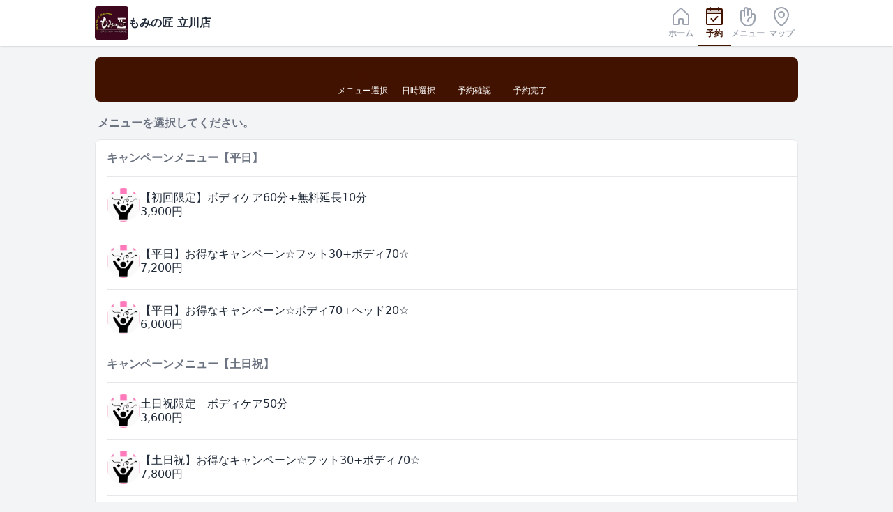

--- FILE ---
content_type: text/html
request_url: https://mominotakumi.com/ta/
body_size: 709
content:
<!DOCTYPE html>
<html lang="ja">
<head>
	<meta charset="UTF-8">
	<title>もみの匠立川店　オンライン予約</title>
<meta http-equiv="refresh" content="0;URL=https://online.peakmanager.com/u7j7p1/book">
</head>
<body>
<!-- Google Code for &#12418;&#12415;&#12398;&#21280; &#20104;&#32004;(&#31435;&#24029;&#24215;) Conversion Page -->
<script type="text/javascript">
/* <![CDATA[ */
var google_conversion_id = 969772689;
var google_conversion_label = "WVfGCJ7P7nkQkZ22zgM";
var google_remarketing_only = false;
/* ]]> */
</script>
<script type="text/javascript" src="//www.googleadservices.com/pagead/conversion.js">
</script>
<noscript>
<div style="display:inline;">
<img height="1" width="1" style="border-style:none;" alt="" src="//www.googleadservices.com/pagead/conversion/969772689/?label=WVfGCJ7P7nkQkZ22zgM&amp;guid=ON&amp;script=0"/>
</div>
</noscript>

<!-- Yahoo Code for your Conversion Page -->
<script type="text/javascript">
    /* <![CDATA[ */
    var yahoo_conversion_id = 1000119651;
    var yahoo_conversion_label = "QPJVCJyVjHoQoKGF1QM";
    var yahoo_conversion_value = 1;
    /* ]]> */
</script>
<script type="text/javascript" src="https://s.yimg.jp/images/listing/tool/cv/conversion.js">
</script>
<noscript>
    <div style="display:inline;">
        <img height="1" width="1" style="border-style:none;" alt="" src="https://b91.yahoo.co.jp/pagead/conversion/1000119651/?value=1&label=QPJVCJyVjHoQoKGF1QM&guid=ON&script=0&disvt=true"/>
    </div>
</noscript>

</body>
</html>

--- FILE ---
content_type: text/html; charset=utf-8
request_url: https://online.peakmanager.com/en/u7j7p1/book
body_size: 29723
content:
<!DOCTYPE html><html class="h-full"><head><meta charSet="utf-8"/><meta name="viewport" content="width=device-width, initial-scale=1"/><link rel="preload" as="image" imageSrcSet="/_next/image?url=https%3A%2F%2Freraku.s3-ap-northeast-1.amazonaws.com%2Fimg%2F854%2F9024%2Fshopsettings%2Fdbfa2635e1cef242f10af0158c9587c1fbdf25c2.png&amp;w=256&amp;q=75 1x, /_next/image?url=https%3A%2F%2Freraku.s3-ap-northeast-1.amazonaws.com%2Fimg%2F854%2F9024%2Fshopsettings%2Fdbfa2635e1cef242f10af0158c9587c1fbdf25c2.png&amp;w=640&amp;q=75 2x" fetchPriority="high"/><link rel="stylesheet" href="/_next/static/css/2f344b48ca839ff0.css" data-precedence="next"/><link rel="preload" as="script" fetchPriority="low" href="/_next/static/chunks/webpack-46a3141922adc823.js"/><script src="/_next/static/chunks/fd9d1056-76865973d7357d1f.js" async=""></script><script src="/_next/static/chunks/938-9191791a674ea439.js" async=""></script><script src="/_next/static/chunks/main-app-a607f647d326c5cf.js" async=""></script><script src="/_next/static/chunks/d622d42c-fc21266bbb5331c3.js" async=""></script><script src="/_next/static/chunks/c16f53c3-2b004814d3700ea0.js" async=""></script><script src="/_next/static/chunks/841-b61c7bc623c42c6f.js" async=""></script><script src="/_next/static/chunks/831-16f54695e43915ea.js" async=""></script><script src="/_next/static/chunks/267-4088d036c8ae8198.js" async=""></script><script src="/_next/static/chunks/861-1d40e387af4a23de.js" async=""></script><script src="/_next/static/chunks/app/%5Blang%5D/error-b7cd573031282742.js" async=""></script><script src="/_next/static/chunks/app/not-found-a7d7ec700acbbd2e.js" async=""></script><script src="/_next/static/chunks/613-07b74665d74cff71.js" async=""></script><script src="/_next/static/chunks/578-786900f99998daf3.js" async=""></script><script src="/_next/static/chunks/app/%5Blang%5D/%5BhashedShopId%5D/layout-bd233b1287b49fcc.js" async=""></script><script src="/_next/static/chunks/app/%5Blang%5D/%5BhashedShopId%5D/error-691b2ec36389bdc9.js" async=""></script><title>もみの匠 立川店</title><title>もみの匠 立川店</title><meta name="description" content="お客様各位

料金改定および曜日別価格導入のお知らせ
当店では、これまで低価格で高品質なリラクゼーションをお客様にご提供する努力を続けて参りました。
しかし、昨今の材料費や光熱費などの物価高騰に伴う対応、および、セラピストの報酬待遇面の強化など、様々な観点から検討しました結果、価格改定を行なう判断に至り、10月1日より料金を改定させていただくこととなりました。制（平日・土日祝で料金が異なる制度）を導入いたします。

■新料金体系（例）
•　　平日：全身もみほぐし60分 → 3,900円（税込）
併せて、混雑緩和およびサービス品質維持のため、曜日別価格
•　　土日祝：全身もみほぐし60分 → 4,200円（税込）
※他メニューも同様に平日は8％、土日祝は16％ほど値上げさせていただきます。詳細な新料金については店頭またはホームページなどでご確認いただけます。

ご不便をおかけいたしますが、どうかご理解いただきますとともに、今後とも変わらぬご愛顧を賜りますよう、スタッフ一同心よりお願い申し上げます。


【営業時間（最終受付）】
10:00～23:00（22:00）
電話予約はコチラ
042-595-9860
専用駐車場はございません。

＜ご来店時のお願い＞
予約時間5分前のご来店にご協力をお願いいたします。混雑時に施術開始が遅れてしまう可能性がございます。

■キャンセル・日時変更の際は、お早めにご連絡をお願い致します。
※ご予約の時間から１０分過ぎてもご連絡がない場合は、キャンセルさせていただきます。
※ご連絡のないキャンセルを複数回された場合は、次回より直接ご来店頂いた場合のみお受けいたします。"/><link rel="icon" href="/en/u7j7p1/icon?bb01d302567075a6" type="image/png" sizes="48x48"/><link rel="apple-touch-icon" href="/en/u7j7p1/apple-icon?94779c74d1e2d179" type="image/png" sizes="400x400"/><script src="/_next/static/chunks/polyfills-c67a75d1b6f99dc8.js" noModule=""></script></head><body class="h-full break-words bg-gray-100 font-sans text-base text-gray-800" style="--color-primary:#421200;word-break:break-word;text-spacing-trim:space-all"><div class="flex min-h-full w-full flex-col items-center"><header class="z-50 flex w-full items-center justify-center bg-white md:sticky md:top-0 md:shadow"><div class="flex w-full max-w-screen-lg grow flex-row items-center justify-between gap-2 p-2"><a class="flex shrink flex-row items-center gap-2 break-all focus-visible:outline-primary" href="/ja/u7j7p1/home"><img alt="もみの匠 立川店" fetchPriority="high" width="200" height="200" decoding="async" data-nimg="1" class="h-12 w-12 rounded" style="color:transparent" srcSet="/_next/image?url=https%3A%2F%2Freraku.s3-ap-northeast-1.amazonaws.com%2Fimg%2F854%2F9024%2Fshopsettings%2Fdbfa2635e1cef242f10af0158c9587c1fbdf25c2.png&amp;w=256&amp;q=75 1x, /_next/image?url=https%3A%2F%2Freraku.s3-ap-northeast-1.amazonaws.com%2Fimg%2F854%2F9024%2Fshopsettings%2Fdbfa2635e1cef242f10af0158c9587c1fbdf25c2.png&amp;w=640&amp;q=75 2x" src="/_next/image?url=https%3A%2F%2Freraku.s3-ap-northeast-1.amazonaws.com%2Fimg%2F854%2F9024%2Fshopsettings%2Fdbfa2635e1cef242f10af0158c9587c1fbdf25c2.png&amp;w=640&amp;q=75"/><h1 class="text-base font-bold leading-snug">もみの匠 立川店</h1></a><nav class="flex flex-row justify-around bg-white -mb-2 ml-auto hidden gap-6 md:flex"><a class="flex w-12 flex-col items-center gap-1 border-b-2 border-white pb-2 text-gray-400 focus-visible:outline-primary" href="/ja/u7j7p1/home"><svg stroke="currentColor" fill="currentColor" stroke-width="0" viewBox="0 0 256 256" class="h-8 w-8" height="1em" width="1em" xmlns="http://www.w3.org/2000/svg"><path d="M218.83,103.77l-80-75.48a1.14,1.14,0,0,1-.11-.11,16,16,0,0,0-21.53,0l-.11.11L37.17,103.77A16,16,0,0,0,32,115.55V208a16,16,0,0,0,16,16H96a16,16,0,0,0,16-16V160h32v48a16,16,0,0,0,16,16h48a16,16,0,0,0,16-16V115.55A16,16,0,0,0,218.83,103.77ZM208,208H160V160a16,16,0,0,0-16-16H112a16,16,0,0,0-16,16v48H48V115.55l.11-.1L128,40l79.9,75.43.11.1Z"></path></svg><div class="text-xs font-bold">ホーム</div></a><a class="flex w-12 flex-col items-center gap-1 border-b-2 border-white pb-2 text-gray-400 focus-visible:outline-primary !border-primary !text-primary" href="/ja/u7j7p1/book"><svg stroke="currentColor" fill="currentColor" stroke-width="0" viewBox="0 0 256 256" class="h-8 w-8" height="1em" width="1em" xmlns="http://www.w3.org/2000/svg"><path d="M216,48V88H40V48a8,8,0,0,1,8-8H208A8,8,0,0,1,216,48Z" opacity="0.2"></path><path d="M208,32H184V24a8,8,0,0,0-16,0v8H88V24a8,8,0,0,0-16,0v8H48A16,16,0,0,0,32,48V208a16,16,0,0,0,16,16H208a16,16,0,0,0,16-16V48A16,16,0,0,0,208,32ZM72,48v8a8,8,0,0,0,16,0V48h80v8a8,8,0,0,0,16,0V48h24V80H48V48ZM208,208H48V96H208V208Zm-38.34-85.66a8,8,0,0,1,0,11.32l-48,48a8,8,0,0,1-11.32,0l-24-24a8,8,0,0,1,11.32-11.32L116,164.69l42.34-42.35A8,8,0,0,1,169.66,122.34Z"></path></svg><div class="text-xs font-bold">予約</div></a><a class="flex w-12 flex-col items-center gap-1 border-b-2 border-white pb-2 text-gray-400 focus-visible:outline-primary" href="/ja/u7j7p1/menus"><svg stroke="currentColor" fill="currentColor" stroke-width="0" viewBox="0 0 256 256" class="h-8 w-8" height="1em" width="1em" xmlns="http://www.w3.org/2000/svg"><path d="M188,88a27.75,27.75,0,0,0-12,2.71V60a28,28,0,0,0-41.36-24.6A28,28,0,0,0,80,44v6.71A27.75,27.75,0,0,0,68,48,28,28,0,0,0,40,76v76a88,88,0,0,0,176,0V116A28,28,0,0,0,188,88Zm12,64a72,72,0,0,1-144,0V76a12,12,0,0,1,24,0v44a8,8,0,0,0,16,0V44a12,12,0,0,1,24,0v68a8,8,0,0,0,16,0V60a12,12,0,0,1,24,0v68.67A48.08,48.08,0,0,0,120,176a8,8,0,0,0,16,0,32,32,0,0,1,32-32,8,8,0,0,0,8-8V116a12,12,0,0,1,24,0Z"></path></svg><div class="text-xs font-bold">メニュー</div></a><a class="flex w-12 flex-col items-center gap-1 border-b-2 border-white pb-2 text-gray-400 focus-visible:outline-primary" href="/ja/u7j7p1/map"><svg stroke="currentColor" fill="currentColor" stroke-width="0" viewBox="0 0 256 256" class="h-8 w-8" height="1em" width="1em" xmlns="http://www.w3.org/2000/svg"><path d="M128,64a40,40,0,1,0,40,40A40,40,0,0,0,128,64Zm0,64a24,24,0,1,1,24-24A24,24,0,0,1,128,128Zm0-112a88.1,88.1,0,0,0-88,88c0,31.4,14.51,64.68,42,96.25a254.19,254.19,0,0,0,41.45,38.3,8,8,0,0,0,9.18,0A254.19,254.19,0,0,0,174,200.25c27.45-31.57,42-64.85,42-96.25A88.1,88.1,0,0,0,128,16Zm0,206c-16.53-13-72-60.75-72-118a72,72,0,0,1,144,0C200,161.23,144.53,209,128,222Z"></path></svg><div class="text-xs font-bold">マップ</div></a></nav></div></header><div class="flex w-full max-w-screen-lg grow flex-row"><div class="flex w-full grow flex-col"><nav class="flex flex-row justify-around bg-white sticky top-0 z-40 w-full px-2 pt-2 shadow md:hidden"><a class="flex w-12 flex-col items-center gap-1 border-b-2 border-white pb-2 text-gray-400 focus-visible:outline-primary" href="/ja/u7j7p1/home"><svg stroke="currentColor" fill="currentColor" stroke-width="0" viewBox="0 0 256 256" class="h-8 w-8" height="1em" width="1em" xmlns="http://www.w3.org/2000/svg"><path d="M218.83,103.77l-80-75.48a1.14,1.14,0,0,1-.11-.11,16,16,0,0,0-21.53,0l-.11.11L37.17,103.77A16,16,0,0,0,32,115.55V208a16,16,0,0,0,16,16H96a16,16,0,0,0,16-16V160h32v48a16,16,0,0,0,16,16h48a16,16,0,0,0,16-16V115.55A16,16,0,0,0,218.83,103.77ZM208,208H160V160a16,16,0,0,0-16-16H112a16,16,0,0,0-16,16v48H48V115.55l.11-.1L128,40l79.9,75.43.11.1Z"></path></svg><div class="text-xs font-bold">ホーム</div></a><a class="flex w-12 flex-col items-center gap-1 border-b-2 border-white pb-2 text-gray-400 focus-visible:outline-primary !border-primary !text-primary" href="/ja/u7j7p1/book"><svg stroke="currentColor" fill="currentColor" stroke-width="0" viewBox="0 0 256 256" class="h-8 w-8" height="1em" width="1em" xmlns="http://www.w3.org/2000/svg"><path d="M216,48V88H40V48a8,8,0,0,1,8-8H208A8,8,0,0,1,216,48Z" opacity="0.2"></path><path d="M208,32H184V24a8,8,0,0,0-16,0v8H88V24a8,8,0,0,0-16,0v8H48A16,16,0,0,0,32,48V208a16,16,0,0,0,16,16H208a16,16,0,0,0,16-16V48A16,16,0,0,0,208,32ZM72,48v8a8,8,0,0,0,16,0V48h80v8a8,8,0,0,0,16,0V48h24V80H48V48ZM208,208H48V96H208V208Zm-38.34-85.66a8,8,0,0,1,0,11.32l-48,48a8,8,0,0,1-11.32,0l-24-24a8,8,0,0,1,11.32-11.32L116,164.69l42.34-42.35A8,8,0,0,1,169.66,122.34Z"></path></svg><div class="text-xs font-bold">予約</div></a><a class="flex w-12 flex-col items-center gap-1 border-b-2 border-white pb-2 text-gray-400 focus-visible:outline-primary" href="/ja/u7j7p1/menus"><svg stroke="currentColor" fill="currentColor" stroke-width="0" viewBox="0 0 256 256" class="h-8 w-8" height="1em" width="1em" xmlns="http://www.w3.org/2000/svg"><path d="M188,88a27.75,27.75,0,0,0-12,2.71V60a28,28,0,0,0-41.36-24.6A28,28,0,0,0,80,44v6.71A27.75,27.75,0,0,0,68,48,28,28,0,0,0,40,76v76a88,88,0,0,0,176,0V116A28,28,0,0,0,188,88Zm12,64a72,72,0,0,1-144,0V76a12,12,0,0,1,24,0v44a8,8,0,0,0,16,0V44a12,12,0,0,1,24,0v68a8,8,0,0,0,16,0V60a12,12,0,0,1,24,0v68.67A48.08,48.08,0,0,0,120,176a8,8,0,0,0,16,0,32,32,0,0,1,32-32,8,8,0,0,0,8-8V116a12,12,0,0,1,24,0Z"></path></svg><div class="text-xs font-bold">メニュー</div></a><a class="flex w-12 flex-col items-center gap-1 border-b-2 border-white pb-2 text-gray-400 focus-visible:outline-primary" href="/ja/u7j7p1/map"><svg stroke="currentColor" fill="currentColor" stroke-width="0" viewBox="0 0 256 256" class="h-8 w-8" height="1em" width="1em" xmlns="http://www.w3.org/2000/svg"><path d="M128,64a40,40,0,1,0,40,40A40,40,0,0,0,128,64Zm0,64a24,24,0,1,1,24-24A24,24,0,0,1,128,128Zm0-112a88.1,88.1,0,0,0-88,88c0,31.4,14.51,64.68,42,96.25a254.19,254.19,0,0,0,41.45,38.3,8,8,0,0,0,9.18,0A254.19,254.19,0,0,0,174,200.25c27.45-31.57,42-64.85,42-96.25A88.1,88.1,0,0,0,128,16Zm0,206c-16.53-13-72-60.75-72-118a72,72,0,0,1,144,0C200,161.23,144.53,209,128,222Z"></path></svg><div class="text-xs font-bold">マップ</div></a></nav><div class="flex w-full grow flex-col"><div class="sticky top-[70px] z-40 flex justify-center overflow-hidden bg-primary shadow md:static md:mx-2 md:mt-2 md:rounded-lg md:shadow-none lg:mt-4"><div class="relative flex flex-row py-2"><a class="z-10 flex w-20 flex-col items-center justify-center gap-1 pointer-events-none" href="/ja/u7j7p1/book"><div class="flex h-8 w-8 items-center justify-center"><div class="relative flex h-8 w-8 items-center justify-center overflow-hidden rounded-full bg-primary transition-all delay-300 duration-700 before:absolute before:inset-0 before:bg-white before:transition-all before:delay-300 before:duration-700 before:opacity-100" style="transform:scale(1)"><svg stroke="currentColor" fill="currentColor" stroke-width="0" viewBox="0 0 256 256" class="z-10 h-6 w-6 text-primary transition-all delay-300 duration-700" style="transform:scale(1)" height="1em" width="1em" xmlns="http://www.w3.org/2000/svg"><path d="M208,116v36a80,80,0,0,1-160,0V76a20,20,0,0,1,40,0V44a20,20,0,0,1,40,0V60a20,20,0,0,1,40,0v56a20,20,0,0,1,40,0Z" opacity="0.2"></path><path d="M188,88a27.75,27.75,0,0,0-12,2.71V60a28,28,0,0,0-41.36-24.6A28,28,0,0,0,80,44v6.71A27.75,27.75,0,0,0,68,48,28,28,0,0,0,40,76v76a88,88,0,0,0,176,0V116A28,28,0,0,0,188,88Zm12,64a72,72,0,0,1-144,0V76a12,12,0,0,1,24,0v44a8,8,0,0,0,16,0V44a12,12,0,0,1,24,0v68a8,8,0,0,0,16,0V60a12,12,0,0,1,24,0v68.67A48.08,48.08,0,0,0,120,176a8,8,0,0,0,16,0,32,32,0,0,1,32-32,8,8,0,0,0,8-8V116a12,12,0,0,1,24,0Z"></path></svg></div></div><div class="truncate text-xs text-white">メニュー選択</div></a><a class="z-10 flex w-20 flex-col items-center justify-center gap-1 pointer-events-none" href="/ja/u7j7p1/book/select-datetime"><div class="flex h-8 w-8 items-center justify-center"><div class="relative flex h-8 w-8 items-center justify-center overflow-hidden rounded-full bg-primary transition-all delay-300 duration-700 before:absolute before:inset-0 before:bg-white before:transition-all before:delay-300 before:duration-700 before:opacity-40" style="transform:scale(0.4)"><svg stroke="currentColor" fill="currentColor" stroke-width="0" viewBox="0 0 256 256" class="z-10 h-6 w-6 text-primary transition-all delay-300 duration-700" style="transform:scale(0)" height="1em" width="1em" xmlns="http://www.w3.org/2000/svg"><path d="M224,128a96,96,0,1,1-96-96A96,96,0,0,1,224,128Z" opacity="0.2"></path><path d="M128,24A104,104,0,1,0,232,128,104.11,104.11,0,0,0,128,24Zm0,192a88,88,0,1,1,88-88A88.1,88.1,0,0,1,128,216Zm64-88a8,8,0,0,1-8,8H128a8,8,0,0,1-8-8V72a8,8,0,0,1,16,0v48h48A8,8,0,0,1,192,128Z"></path></svg></div></div><div class="truncate text-xs text-white">日時選択</div></a><a class="z-10 flex w-20 flex-col items-center justify-center gap-1 pointer-events-none" href="/ja/u7j7p1/book/confirm"><div class="flex h-8 w-8 items-center justify-center"><div class="relative flex h-8 w-8 items-center justify-center overflow-hidden rounded-full bg-primary transition-all delay-300 duration-700 before:absolute before:inset-0 before:bg-white before:transition-all before:delay-300 before:duration-700 before:opacity-40" style="transform:scale(0.4)"><svg stroke="currentColor" fill="currentColor" stroke-width="0" viewBox="0 0 256 256" class="z-10 h-6 w-6 text-primary transition-all delay-300 duration-700" style="transform:scale(0)" height="1em" width="1em" xmlns="http://www.w3.org/2000/svg"><path d="M216,64V192H128V64Z" opacity="0.2"></path><path d="M224,128a8,8,0,0,1-8,8H128a8,8,0,0,1,0-16h88A8,8,0,0,1,224,128ZM128,72h88a8,8,0,0,0,0-16H128a8,8,0,0,0,0,16Zm88,112H128a8,8,0,0,0,0,16h88a8,8,0,0,0,0-16ZM82.34,42.34,56,68.69,45.66,58.34A8,8,0,0,0,34.34,69.66l16,16a8,8,0,0,0,11.32,0l32-32A8,8,0,0,0,82.34,42.34Zm0,64L56,132.69,45.66,122.34a8,8,0,0,0-11.32,11.32l16,16a8,8,0,0,0,11.32,0l32-32a8,8,0,0,0-11.32-11.32Zm0,64L56,196.69,45.66,186.34a8,8,0,0,0-11.32,11.32l16,16a8,8,0,0,0,11.32,0l32-32a8,8,0,0,0-11.32-11.32Z"></path></svg></div></div><div class="truncate text-xs text-white">予約確認</div></a><a class="z-10 flex w-20 flex-col items-center justify-center gap-1 pointer-events-none" href="/ja/u7j7p1/book/thanks"><div class="flex h-8 w-8 items-center justify-center"><div class="relative flex h-8 w-8 items-center justify-center overflow-hidden rounded-full bg-primary transition-all delay-300 duration-700 before:absolute before:inset-0 before:bg-white before:transition-all before:delay-300 before:duration-700 before:opacity-40" style="transform:scale(0.4)"><svg stroke="currentColor" fill="currentColor" stroke-width="0" viewBox="0 0 256 256" class="z-10 h-6 w-6 text-primary transition-all delay-300 duration-700" style="transform:scale(0)" height="1em" width="1em" xmlns="http://www.w3.org/2000/svg"><path d="M216,48V88H40V48a8,8,0,0,1,8-8H208A8,8,0,0,1,216,48Z" opacity="0.2"></path><path d="M208,32H184V24a8,8,0,0,0-16,0v8H88V24a8,8,0,0,0-16,0v8H48A16,16,0,0,0,32,48V208a16,16,0,0,0,16,16H208a16,16,0,0,0,16-16V48A16,16,0,0,0,208,32ZM72,48v8a8,8,0,0,0,16,0V48h80v8a8,8,0,0,0,16,0V48h24V80H48V48ZM208,208H48V96H208V208Zm-38.34-85.66a8,8,0,0,1,0,11.32l-48,48a8,8,0,0,1-11.32,0l-24-24a8,8,0,0,1,11.32-11.32L116,164.69l42.34-42.35A8,8,0,0,1,169.66,122.34Z"></path></svg></div></div><div class="truncate text-xs text-white">予約完了</div></a><div class="absolute left-10 right-10 top-6 -mt-px h-0.5"><div class="absolute inset-0 bg-white opacity-40"></div><div class="absolute inset-0 bg-white transition-all duration-700" style="right:240px"></div></div></div></div><!--$?--><template id="B:0"></template><div class="flex grow flex-col p-2 pb-4 lg:pt-4 "><div class="flex items-center justify-center rounded-lg border border-gray-200 bg-white py-8 "><div class="h-5 w-5 animate-spin rounded-full border-[3px] border-gray-300 border-t-white/0"></div></div></div><!--/$--></div></div></div></div><script src="/_next/static/chunks/webpack-46a3141922adc823.js" async=""></script><script>(self.__next_f=self.__next_f||[]).push([0]);self.__next_f.push([2,null])</script><script>self.__next_f.push([1,"1:HL[\"/_next/static/css/2f344b48ca839ff0.css\",\"style\"]\n0:\"$L2\"\n"])</script><script>self.__next_f.push([1,"3:I[7690,[],\"\"]\n6:I[5613,[],\"\"]\n9:I[1778,[],\"\"]\nb:I[6469,[\"169\",\"static/chunks/d622d42c-fc21266bbb5331c3.js\",\"501\",\"static/chunks/c16f53c3-2b004814d3700ea0.js\",\"841\",\"static/chunks/841-b61c7bc623c42c6f.js\",\"831\",\"static/chunks/831-16f54695e43915ea.js\",\"267\",\"static/chunks/267-4088d036c8ae8198.js\",\"861\",\"static/chunks/861-1d40e387af4a23de.js\",\"450\",\"static/chunks/app/%5Blang%5D/error-b7cd573031282742.js\"],\"\"]\ne:I[8955,[],\"\"]\n7:[\"lang\",\"en\",\"d\"]\n8:[\"hashedShopId\",\"u7j7p1\",\"d\"]\n"])</script><script>self.__next_f.push([1,"2:[[[\"$\",\"link\",\"0\",{\"rel\":\"stylesheet\",\"href\":\"/_next/static/css/2f344b48ca839ff0.css\",\"precedence\":\"next\",\"crossOrigin\":\"$undefined\"}]],[\"$\",\"$L3\",null,{\"buildId\":\"33BChvwXpzJ_fPyo0GwBD\",\"assetPrefix\":\"\",\"initialCanonicalUrl\":\"/en/u7j7p1/book\",\"initialTree\":[\"\",{\"children\":[[\"lang\",\"en\",\"d\"],{\"children\":[[\"hashedShopId\",\"u7j7p1\",\"d\"],{\"children\":[\"book\",{\"children\":[\"__PAGE__\",{}]}]}]}]},\"$undefined\",\"$undefined\",true],\"initialSeedData\":[\"\",{\"children\":[[\"lang\",\"en\",\"d\"],{\"children\":[[\"hashedShopId\",\"u7j7p1\",\"d\"],{\"children\":[\"book\",{\"children\":[\"__PAGE__\",{},[\"$L4\",\"$L5\",null]]},[\"$\",\"$L6\",null,{\"parallelRouterKey\":\"children\",\"segmentPath\":[\"children\",\"$7\",\"children\",\"$8\",\"children\",\"book\",\"children\"],\"loading\":\"$undefined\",\"loadingStyles\":\"$undefined\",\"loadingScripts\":\"$undefined\",\"hasLoading\":false,\"error\":\"$undefined\",\"errorStyles\":\"$undefined\",\"errorScripts\":\"$undefined\",\"template\":[\"$\",\"$L9\",null,{}],\"templateStyles\":\"$undefined\",\"templateScripts\":\"$undefined\",\"notFound\":\"$undefined\",\"notFoundStyles\":\"$undefined\",\"styles\":null}]]},[null,\"$La\",null]]},[\"$\",\"$L6\",null,{\"parallelRouterKey\":\"children\",\"segmentPath\":[\"children\",\"$7\",\"children\"],\"loading\":\"$undefined\",\"loadingStyles\":\"$undefined\",\"loadingScripts\":\"$undefined\",\"hasLoading\":false,\"error\":\"$b\",\"errorStyles\":[],\"errorScripts\":[],\"template\":[\"$\",\"$L9\",null,{}],\"templateStyles\":\"$undefined\",\"templateScripts\":\"$undefined\",\"notFound\":\"$undefined\",\"notFoundStyles\":\"$undefined\",\"styles\":null}]]},[null,\"$Lc\",null]],\"initialHead\":[false,\"$Ld\"],\"globalErrorComponent\":\"$e\"}]]\n"])</script><script>self.__next_f.push([1,"f:I[8667,[\"169\",\"static/chunks/d622d42c-fc21266bbb5331c3.js\",\"501\",\"static/chunks/c16f53c3-2b004814d3700ea0.js\",\"841\",\"static/chunks/841-b61c7bc623c42c6f.js\",\"831\",\"static/chunks/831-16f54695e43915ea.js\",\"267\",\"static/chunks/267-4088d036c8ae8198.js\",\"861\",\"static/chunks/861-1d40e387af4a23de.js\",\"160\",\"static/chunks/app/not-found-a7d7ec700acbbd2e.js\"],\"\"]\nc:[\"$\",\"html\",null,{\"className\":\"h-full\",\"children\":[\"$\",\"$L6\",null,{\"parallelRouterKey\":\"children\",\"segmentPath\":[\"children\"],\"loading\":\"$undefined\",\"load"])</script><script>self.__next_f.push([1,"ingStyles\":\"$undefined\",\"loadingScripts\":\"$undefined\",\"hasLoading\":false,\"error\":\"$undefined\",\"errorStyles\":\"$undefined\",\"errorScripts\":\"$undefined\",\"template\":[\"$\",\"$L9\",null,{}],\"templateStyles\":\"$undefined\",\"templateScripts\":\"$undefined\",\"notFound\":[\"$\",\"$Lf\",null,{}],\"notFoundStyles\":[],\"styles\":null}]}]\n"])</script><script>self.__next_f.push([1,"10:I[6738,[\"169\",\"static/chunks/d622d42c-fc21266bbb5331c3.js\",\"501\",\"static/chunks/c16f53c3-2b004814d3700ea0.js\",\"841\",\"static/chunks/841-b61c7bc623c42c6f.js\",\"831\",\"static/chunks/831-16f54695e43915ea.js\",\"613\",\"static/chunks/613-07b74665d74cff71.js\",\"578\",\"static/chunks/578-786900f99998daf3.js\",\"267\",\"static/chunks/267-4088d036c8ae8198.js\",\"861\",\"static/chunks/861-1d40e387af4a23de.js\",\"979\",\"static/chunks/app/%5Blang%5D/%5BhashedShopId%5D/layout-bd233b1287b49fcc.js\"],\"I18nProvider\"]\n11:I[4634,[\"169\",\"stati"])</script><script>self.__next_f.push([1,"c/chunks/d622d42c-fc21266bbb5331c3.js\",\"501\",\"static/chunks/c16f53c3-2b004814d3700ea0.js\",\"841\",\"static/chunks/841-b61c7bc623c42c6f.js\",\"831\",\"static/chunks/831-16f54695e43915ea.js\",\"613\",\"static/chunks/613-07b74665d74cff71.js\",\"578\",\"static/chunks/578-786900f99998daf3.js\",\"267\",\"static/chunks/267-4088d036c8ae8198.js\",\"861\",\"static/chunks/861-1d40e387af4a23de.js\",\"979\",\"static/chunks/app/%5Blang%5D/%5BhashedShopId%5D/layout-bd233b1287b49fcc.js\"],\"\"]\n12:I[7355,[\"169\",\"static/chunks/d622d42c-fc21266bbb5331c3."])</script><script>self.__next_f.push([1,"js\",\"501\",\"static/chunks/c16f53c3-2b004814d3700ea0.js\",\"841\",\"static/chunks/841-b61c7bc623c42c6f.js\",\"831\",\"static/chunks/831-16f54695e43915ea.js\",\"613\",\"static/chunks/613-07b74665d74cff71.js\",\"578\",\"static/chunks/578-786900f99998daf3.js\",\"267\",\"static/chunks/267-4088d036c8ae8198.js\",\"861\",\"static/chunks/861-1d40e387af4a23de.js\",\"979\",\"static/chunks/app/%5Blang%5D/%5BhashedShopId%5D/layout-bd233b1287b49fcc.js\"],\"\"]\n2d:I[2148,[\"169\",\"static/chunks/d622d42c-fc21266bbb5331c3.js\",\"501\",\"static/chunks/c16f53c3-2"])</script><script>self.__next_f.push([1,"b004814d3700ea0.js\",\"841\",\"static/chunks/841-b61c7bc623c42c6f.js\",\"831\",\"static/chunks/831-16f54695e43915ea.js\",\"613\",\"static/chunks/613-07b74665d74cff71.js\",\"578\",\"static/chunks/578-786900f99998daf3.js\",\"267\",\"static/chunks/267-4088d036c8ae8198.js\",\"861\",\"static/chunks/861-1d40e387af4a23de.js\",\"979\",\"static/chunks/app/%5Blang%5D/%5BhashedShopId%5D/layout-bd233b1287b49fcc.js\"],\"\"]\n2e:I[8465,[\"169\",\"static/chunks/d622d42c-fc21266bbb5331c3.js\",\"501\",\"static/chunks/c16f53c3-2b004814d3700ea0.js\",\"841\",\"static/c"])</script><script>self.__next_f.push([1,"hunks/841-b61c7bc623c42c6f.js\",\"831\",\"static/chunks/831-16f54695e43915ea.js\",\"613\",\"static/chunks/613-07b74665d74cff71.js\",\"578\",\"static/chunks/578-786900f99998daf3.js\",\"267\",\"static/chunks/267-4088d036c8ae8198.js\",\"861\",\"static/chunks/861-1d40e387af4a23de.js\",\"979\",\"static/chunks/app/%5Blang%5D/%5BhashedShopId%5D/layout-bd233b1287b49fcc.js\"],\"\"]\n2f:I[8230,[\"169\",\"static/chunks/d622d42c-fc21266bbb5331c3.js\",\"501\",\"static/chunks/c16f53c3-2b004814d3700ea0.js\",\"841\",\"static/chunks/841-b61c7bc623c42c6f.js\",\"831"])</script><script>self.__next_f.push([1,"\",\"static/chunks/831-16f54695e43915ea.js\",\"613\",\"static/chunks/613-07b74665d74cff71.js\",\"578\",\"static/chunks/578-786900f99998daf3.js\",\"267\",\"static/chunks/267-4088d036c8ae8198.js\",\"861\",\"static/chunks/861-1d40e387af4a23de.js\",\"979\",\"static/chunks/app/%5Blang%5D/%5BhashedShopId%5D/layout-bd233b1287b49fcc.js\"],\"\"]\n30:I[4440,[\"169\",\"static/chunks/d622d42c-fc21266bbb5331c3.js\",\"501\",\"static/chunks/c16f53c3-2b004814d3700ea0.js\",\"841\",\"static/chunks/841-b61c7bc623c42c6f.js\",\"831\",\"static/chunks/831-16f54695e43915"])</script><script>self.__next_f.push([1,"ea.js\",\"267\",\"static/chunks/267-4088d036c8ae8198.js\",\"397\",\"static/chunks/app/%5Blang%5D/%5BhashedShopId%5D/error-691b2ec36389bdc9.js\"],\"\"]\n31:I[6187,[\"169\",\"static/chunks/d622d42c-fc21266bbb5331c3.js\",\"501\",\"static/chunks/c16f53c3-2b004814d3700ea0.js\",\"841\",\"static/chunks/841-b61c7bc623c42c6f.js\",\"831\",\"static/chunks/831-16f54695e43915ea.js\",\"613\",\"static/chunks/613-07b74665d74cff71.js\",\"578\",\"static/chunks/578-786900f99998daf3.js\",\"267\",\"static/chunks/267-4088d036c8ae8198.js\",\"861\",\"static/chunks/861-1d40"])</script><script>self.__next_f.push([1,"e387af4a23de.js\",\"979\",\"static/chunks/app/%5Blang%5D/%5BhashedShopId%5D/layout-bd233b1287b49fcc.js\"],\"\"]\n"])</script><script>self.__next_f.push([1,"16:{\"name\":\"もみの匠 立川店\",\"address\":\"立川市曙町2-12-16\",\"address2\":\"サワービル第一7F\",\"mobile_shophour\":\"10:00～23:00（最終受付22:00）\\r\\n※状況により閉店時間を早める場合があります。ご了承ください。\\r\\n【定休日】\\r\\n年中無休\",\"mobile_remarks\":\"お客様各位\\r\\n\\r\\n料金改定および曜日別価格導入のお知らせ\\r\\n当店では、これまで低価格で高品質なリラクゼーションをお客様にご提供する努力を続けて参りました。\\r\\nしかし、昨今の材料費や光熱費などの物価高騰に伴う対応、および、セラピストの報酬待遇面の強化など、様々な観点から検討しました結果、価格改定を行なう判断に至り、10月1日より料金を改定させていただくこととなりました。制（平日・土日祝で料金が異なる制度）を導入いたします。\\r\\n\\r\\n■新料金体系（例）\\r\\n•　　平日：全身もみほぐし60分 → 3,900円（税込）\\r\\n併せて、混雑緩和およびサービス品質維持のため、曜日別価格\\r\\n•　　土日祝：全身もみほぐし60分 → 4,200円（税込）\\r\\n※他メニューも同様に平日は8％、土日祝は16％ほど値上げさせていただきます。詳細な新料金については店頭またはホームページなどでご確認いただけます。\\r\\n\\r\\nご不便をおかけいたしますが、どうかご理解いただきますとともに、今後とも変わらぬご愛顧を賜りますよう、スタッフ一同心よりお願い申し上げます。\\r\\n\\r\\n\\r\\n【営業時間（最終受付）】\\r\\n10:00～23:00（22:00）\\r\\n電話予約はコチラ\\r\\n042-595-9860\\r\\n専用駐車場はございません。\\r\\n\\r\\n＜ご来店時のお願い＞\\r\\n予約時間5分前のご来店にご協力をお願いいたします。混雑時に施術開始が遅れてしまう可能性がございます。\\r\\n\\r\\n■キャンセル・日時変更の際は、お早めにご連絡をお願い致します。\\r\\n※ご予約の時間から１０分過ぎてもご連絡がない場合は、キャンセルさせていただきます。\\r\\n※ご連絡のないキャンセルを複数回された場合は、次回より直接ご来店頂いた場合のみお受けいたします。\"}\n"])</script><script>self.__next_f.push([1,"15:{\"ja\":\"$16\"}\n"])</script><script>self.__next_f.push([1,"14:{\"id\":\"9024\",\"name\":\"もみの匠 立川店\",\"company_id\":\"854\",\"code\":\"\",\"zip\":\"1900012\",\"address\":\"立川市曙町2-12-16\",\"address2\":\"サワービル第一7F\",\"gmap_lat\":\"35.6991144\",\"gmap_lng\":\"139.4147256\",\"gmap_zoom\":\"17\",\"tel\":\"042-595-9860\",\"pcweb_url_tohome\":\"http://mominotakumi.com/shop_tachikawa.html\",\"mobile_shophour\":\"10:00～23:00（最終受付22:00）\\r\\n※状況により閉店時間を早める場合があります。ご了承ください。\\r\\n【定休日】\\r\\n年中無休\",\"mobile_remarks\":\"お客様各位\\r\\n\\r\\n料金改定および曜日別価格導入のお知らせ\\r\\n当店では、これまで低価格で高品質なリラクゼーションをお客様にご提供する努力を続けて参りました。\\r\\nしかし、昨今の材料費や光熱費などの物価高騰に伴う対応、および、セラピストの報酬待遇面の強化など、様々な観点から検討しました結果、価格改定を行なう判断に至り、10月1日より料金を改定させていただくこととなりました。制（平日・土日祝で料金が異なる制度）を導入いたします。\\r\\n\\r\\n■新料金体系（例）\\r\\n•　　平日：全身もみほぐし60分 → 3,900円（税込）\\r\\n併せて、混雑緩和およびサービス品質維持のため、曜日別価格\\r\\n•　　土日祝：全身もみほぐし60分 → 4,200円（税込）\\r\\n※他メニューも同様に平日は8％、土日祝は16％ほど値上げさせていただきます。詳細な新料金については店頭またはホームページなどでご確認いただけます。\\r\\n\\r\\nご不便をおかけいたしますが、どうかご理解いただきますとともに、今後とも変わらぬご愛顧を賜りますよう、スタッフ一同心よりお願い申し上げます。\\r\\n\\r\\n\\r\\n【営業時間（最終受付）】\\r\\n10:00～23:00（22:00）\\r\\n電話予約はコチラ\\r\\n042-595-9860\\r\\n専用駐車場はございません。\\r\\n\\r\\n＜ご来店時のお願い＞\\r\\n予約時間5分前のご来店にご協力をお願いいたします。混雑時に施術開始が遅れてしまう可能性がございます。\\r\\n\\r\\n■キャンセル・日時変更の際は、お早めにご連絡をお願い致します。\\r\\n※ご予約の時間から１０分過ぎてもご連絡がない場合は、キャンセルさせていただきます。\\r\\n※ご連絡のないキャンセルを複数回された場合は、次回より直接ご来店頂いた場合のみお受けいたします。\",\"active\":true,\"searchVisible\":\"1\",\"yoyakuyou_url\":\"u7j7p1\",\"yoyakuyou_color\":\"brown\",\"shop_image\":\"\",\"url\":\"http://mominotakumi.com/shop_tachikawa.html\",\"shop_online_public_flag\":true,\"shop_online_redirect_uri\":\"https://online.peakmanager.com/u7j7p1\",\"shop_online_setting_flag\":true,\"old_online_redirect_uri\":\"https://www.peakmanager.com/online/index/u7j7p1\",\"translations\":\"$15\"}\n"])</script><script>self.__next_f.push([1,"17:{\"onlineform\":\"5\",\"image\":\"\",\"online_form6_min\":\"30\",\"line_mini_app_flag\":false}\n1a:{\"name\":\"東京都\"}\n19:{\"ja\":\"$1a\"}\n18:{\"name\":\"東京都\",\"translations\":\"$19\"}\n"])</script><script>self.__next_f.push([1,"1d:{\"online_comment\":\"＜ご来店時のお願い＞\\r\\n・飲酒されている方・妊娠されている方の施術はお断りさせていただいています。\\r\\n\\r\\n※グーグルアカウントと連携されて、上記施術内容のお名前がアカウント名になっている方は下記のコメント欄に「お名前」「電話番号」の入力のご協力をお願い致します。\",\"online_notes\":\"・キャンセル・日時変更の際は、お早めにご連絡をお願い致します。\\r\\n※ご予約の時間から10分過ぎてもご連絡がない場合は、キャンセルさせていただきます。\\r\\n※ご連絡のないキャンセルを複数回された場合は、次回より直接ご来店頂いた場合のみお受けいたします。\\r\\n\"}\n"])</script><script>self.__next_f.push([1,"1c:{\"ja\":\"$1d\"}\n"])</script><script>self.__next_f.push([1,"1b:{\"period\":\"28\",\"online_booking_use_shoplink\":\"0\",\"online_booking_deadline\":\"5\",\"online_booking_allow_today\":true,\"online_booking_allow_designated\":true,\"google_analytics_id\":\"354935213\",\"meta_description\":\"リラクゼーションサロンもみの匠立川店。\\r\\n立川駅北口のロータリー沿い、1階がケンタッキーさんのビルの7階。\\r\\nオンライン予約、電話予約大歓迎！！\",\"meta_keywords\":\"立川 マッサージ オンライン予約 もみほぐし リラクゼーション 腰痛 頭痛 肩こり\",\"bookingtimebegin\":\"10:00:00\",\"bookingtimeend\":\"22:00:00\",\"designation_course_id\":\"3551817\",\"designation_course_id_sex\":\"3776607\",\"bookingtag_flag\":true,\"online_comment\":\"＜ご来店時のお願い＞\\r\\n・飲酒されている方・妊娠されている方の施術はお断りさせていただいています。\\r\\n\\r\\n※グーグルアカウントと連携されて、上記施術内容のお名前がアカウント名になっている方は下記のコメント欄に「お名前」「電話番号」の入力のご協力をお願い致します。\",\"online_comment_flg\":\"1\",\"online_notes\":\"・キャンセル・日時変更の際は、お早めにご連絡をお願い致します。\\r\\n※ご予約の時間から10分過ぎてもご連絡がない場合は、キャンセルさせていただきます。\\r\\n※ご連絡のないキャンセルを複数回された場合は、次回より直接ご来店頂いた場合のみお受けいたします。\\r\\n\",\"online_notes_flg\":true,\"mensesthe_flag\":false,\"online_form\":\"6\",\"online_form6_min\":\"10\",\"pair_flag\":false,\"logo_image\":\"https://reraku.s3-ap-northeast-1.amazonaws.com/img/854/9024/shopsettings/dbfa2635e1cef242f10af0158c9587c1fbdf25c2.png\",\"brand_image\":\"https://reraku.s3-ap-northeast-1.amazonaws.com/img/854/9024/shopsettings/af474f3002b37d92ba516c792d0dddca317f1fc1.png\",\"main_color\":\"#421200\",\"i18n_public_flag\":false,\"closed\":true,\"close_icon_flag\":false,\"translations\":\"$1c\"}\n"])</script><script>self.__next_f.push([1,"1e:{\"option05_flag\":false}\n21:{\"name\":\"300円指名料\"}\n20:{\"ja\":\"$21\"}\n1f:{\"name\":\"300円指名料\",\"price\":\"300\",\"translations\":\"$20\"}\n24:{\"name2\":\"男女指名料\"}\n23:{\"ja\":\"$24\"}\n22:{\"name2\":\"男女指名料\",\"price2\":\"300\",\"translations\":\"$23\"}\n25:{\"display\":true,\"name\":\"男性希望\",\"nominate_price\":\"300\",\"stick_id\":1}\n26:{\"display\":true,\"name\":\"女性希望\",\"nominate_price\":\"300\",\"stick_id\":2}\n28:{\"slide_image\":\"https://reraku.s3-ap-northeast-1.amazonaws.com/img/854/9024/shop_slide_images/039d9c1"])</script><script>self.__next_f.push([1,"eff4c8506689ded04eea85e6fd79c2583.jpg\",\"sort\":\"1\"}\n29:{\"slide_image\":\"https://reraku.s3-ap-northeast-1.amazonaws.com/img/854/9024/shop_slide_images/41b68d9c20300208ccab377696e9a9380e785147.jpg\",\"sort\":\"2\"}\n2a:{\"slide_image\":\"https://reraku.s3-ap-northeast-1.amazonaws.com/img/854/9024/shop_slide_images/18af85af59b1af26ef5e5caef09e7501cd528fc5.jpg\",\"sort\":\"3\"}\n2b:{\"slide_image\":\"https://reraku.s3-ap-northeast-1.amazonaws.com/img/854/9024/shop_slide_images/7bd8ed14a6a15d91bc417985506299e07f808c91.jpg\",\"sort\":\""])</script><script>self.__next_f.push([1,"4\"}\n2c:{\"slide_image\":\"https://reraku.s3-ap-northeast-1.amazonaws.com/img/854/9024/shop_slide_images/cc4ad7b124c921d47b82b625cd06569d5e6eb120.jpg\",\"sort\":\"5\"}\n27:[\"$28\",\"$29\",\"$2a\",\"$2b\",\"$2c\"]\n13:{\"Shop\":\"$14\",\"Company\":\"$17\",\"Prefecture\":\"$18\",\"Shopsetting\":\"$1b\",\"Companysetting\":\"$1e\",\"Course\":\"$1f\",\"Course2\":\"$22\",\"image_host\":\"https://pmn.peakmanager.com/img/\",\"Male\":\"$25\",\"Female\":\"$26\",\"ShopSlideImage\":\"$27\"}\n"])</script><script>self.__next_f.push([1,"a:[\"$\",\"body\",null,{\"className\":\"h-full break-words bg-gray-100 font-sans text-base text-gray-800\",\"style\":{\"--color-primary\":\"#421200\",\"wordBreak\":\"break-word\",\"textSpacingTrim\":\"space-all\"},\"children\":[\"$\",\"$L10\",null,{\"language\":\"en\",\"i18nPublicFlag\":false,\"children\":[[\"$\",\"$L11\",null,{\"shopinfo\":{\"Shop\":{\"id\":\"9024\",\"name\":\"もみの匠 立川店\",\"company_id\":\"854\",\"code\":\"\",\"zip\":\"1900012\",\"address\":\"立川市曙町2-12-16\",\"address2\":\"サワービル第一7F\",\"gmap_lat\":\"35.6991144\",\"gmap_lng\":\"139.4147256\",\"gmap_zoom\":\"17\",\"tel\":\"042-595-9860\",\"pcweb_url_tohome\":\"http://mominotakumi.com/shop_tachikawa.html\",\"mobile_shophour\":\"10:00～23:00（最終受付22:00）\\r\\n※状況により閉店時間を早める場合があります。ご了承ください。\\r\\n【定休日】\\r\\n年中無休\",\"mobile_remarks\":\"お客様各位\\r\\n\\r\\n料金改定および曜日別価格導入のお知らせ\\r\\n当店では、これまで低価格で高品質なリラクゼーションをお客様にご提供する努力を続けて参りました。\\r\\nしかし、昨今の材料費や光熱費などの物価高騰に伴う対応、および、セラピストの報酬待遇面の強化など、様々な観点から検討しました結果、価格改定を行なう判断に至り、10月1日より料金を改定させていただくこととなりました。制（平日・土日祝で料金が異なる制度）を導入いたします。\\r\\n\\r\\n■新料金体系（例）\\r\\n•　　平日：全身もみほぐし60分 → 3,900円（税込）\\r\\n併せて、混雑緩和およびサービス品質維持のため、曜日別価格\\r\\n•　　土日祝：全身もみほぐし60分 → 4,200円（税込）\\r\\n※他メニューも同様に平日は8％、土日祝は16％ほど値上げさせていただきます。詳細な新料金については店頭またはホームページなどでご確認いただけます。\\r\\n\\r\\nご不便をおかけいたしますが、どうかご理解いただきますとともに、今後とも変わらぬご愛顧を賜りますよう、スタッフ一同心よりお願い申し上げます。\\r\\n\\r\\n\\r\\n【営業時間（最終受付）】\\r\\n10:00～23:00（22:00）\\r\\n電話予約はコチラ\\r\\n042-595-9860\\r\\n専用駐車場はございません。\\r\\n\\r\\n＜ご来店時のお願い＞\\r\\n予約時間5分前のご来店にご協力をお願いいたします。混雑時に施術開始が遅れてしまう可能性がございます。\\r\\n\\r\\n■キャンセル・日時変更の際は、お早めにご連絡をお願い致します。\\r\\n※ご予約の時間から１０分過ぎてもご連絡がない場合は、キャンセルさせていただきます。\\r\\n※ご連絡のないキャンセルを複数回された場合は、次回より直接ご来店頂いた場合のみお受けいたします。\",\"active\":true,\"searchVisible\":\"1\",\"yoyakuyou_url\":\"u7j7p1\",\"yoyakuyou_color\":\"brown\",\"shop_image\":\"\",\"url\":\"http://mominotakumi.com/shop_tachikawa.html\",\"shop_online_public_flag\":true,\"shop_online_redirect_uri\":\"https://online.peakmanager.com/u7j7p1\",\"shop_online_setting_flag\":true,\"old_online_redirect_uri\":\"https://www.peakmanager.com/online/index/u7j7p1\",\"translations\":{\"ja\":{\"name\":\"もみの匠 立川店\",\"address\":\"立川市曙町2-12-16\",\"address2\":\"サワービル第一7F\",\"mobile_shophour\":\"10:00～23:00（最終受付22:00）\\r\\n※状況により閉店時間を早める場合があります。ご了承ください。\\r\\n【定休日】\\r\\n年中無休\",\"mobile_remarks\":\"お客様各位\\r\\n\\r\\n料金改定および曜日別価格導入のお知らせ\\r\\n当店では、これまで低価格で高品質なリラクゼーションをお客様にご提供する努力を続けて参りました。\\r\\nしかし、昨今の材料費や光熱費などの物価高騰に伴う対応、および、セラピストの報酬待遇面の強化など、様々な観点から検討しました結果、価格改定を行なう判断に至り、10月1日より料金を改定させていただくこととなりました。制（平日・土日祝で料金が異なる制度）を導入いたします。\\r\\n\\r\\n■新料金体系（例）\\r\\n•　　平日：全身もみほぐし60分 → 3,900円（税込）\\r\\n併せて、混雑緩和およびサービス品質維持のため、曜日別価格\\r\\n•　　土日祝：全身もみほぐし60分 → 4,200円（税込）\\r\\n※他メニューも同様に平日は8％、土日祝は16％ほど値上げさせていただきます。詳細な新料金については店頭またはホームページなどでご確認いただけます。\\r\\n\\r\\nご不便をおかけいたしますが、どうかご理解いただきますとともに、今後とも変わらぬご愛顧を賜りますよう、スタッフ一同心よりお願い申し上げます。\\r\\n\\r\\n\\r\\n【営業時間（最終受付）】\\r\\n10:00～23:00（22:00）\\r\\n電話予約はコチラ\\r\\n042-595-9860\\r\\n専用駐車場はございません。\\r\\n\\r\\n＜ご来店時のお願い＞\\r\\n予約時間5分前のご来店にご協力をお願いいたします。混雑時に施術開始が遅れてしまう可能性がございます。\\r\\n\\r\\n■キャンセル・日時変更の際は、お早めにご連絡をお願い致します。\\r\\n※ご予約の時間から１０分過ぎてもご連絡がない場合は、キャンセルさせていただきます。\\r\\n※ご連絡のないキャンセルを複数回された場合は、次回より直接ご来店頂いた場合のみお受けいたします。\"}}},\"Company\":{\"onlineform\":\"5\",\"image\":\"\",\"online_form6_min\":\"30\",\"line_mini_app_flag\":false},\"Prefecture\":{\"name\":\"東京都\",\"translations\":{\"ja\":{\"name\":\"東京都\"}}},\"Shopsetting\":{\"period\":\"28\",\"online_booking_use_shoplink\":\"0\",\"online_booking_deadline\":\"5\",\"online_booking_allow_today\":true,\"online_booking_allow_designated\":true,\"google_analytics_id\":\"354935213\",\"meta_description\":\"リラクゼーションサロンもみの匠立川店。\\r\\n立川駅北口のロータリー沿い、1階がケンタッキーさんのビルの7階。\\r\\nオンライン予約、電話予約大歓迎！！\",\"meta_keywords\":\"立川 マッサージ オンライン予約 もみほぐし リラクゼーション 腰痛 頭痛 肩こり\",\"bookingtimebegin\":\"10:00:00\",\"bookingtimeend\":\"22:00:00\",\"designation_course_id\":\"3551817\",\"designation_course_id_sex\":\"3776607\",\"bookingtag_flag\":true,\"online_comment\":\"＜ご来店時のお願い＞\\r\\n・飲酒されている方・妊娠されている方の施術はお断りさせていただいています。\\r\\n\\r\\n※グーグルアカウントと連携されて、上記施術内容のお名前がアカウント名になっている方は下記のコメント欄に「お名前」「電話番号」の入力のご協力をお願い致します。\",\"online_comment_flg\":\"1\",\"online_notes\":\"・キャンセル・日時変更の際は、お早めにご連絡をお願い致します。\\r\\n※ご予約の時間から10分過ぎてもご連絡がない場合は、キャンセルさせていただきます。\\r\\n※ご連絡のないキャンセルを複数回された場合は、次回より直接ご来店頂いた場合のみお受けいたします。\\r\\n\",\"online_notes_flg\":true,\"mensesthe_flag\":false,\"online_form\":\"6\",\"online_form6_min\":\"10\",\"pair_flag\":false,\"logo_image\":\"https://reraku.s3-ap-northeast-1.amazonaws.com/img/854/9024/shopsettings/dbfa2635e1cef242f10af0158c9587c1fbdf25c2.png\",\"brand_image\":\"https://reraku.s3-ap-northeast-1.amazonaws.com/img/854/9024/shopsettings/af474f3002b37d92ba516c792d0dddca317f1fc1.png\",\"main_color\":\"#421200\",\"i18n_public_flag\":false,\"closed\":true,\"close_icon_flag\":false,\"translations\":{\"ja\":{\"online_comment\":\"＜ご来店時のお願い＞\\r\\n・飲酒されている方・妊娠されている方の施術はお断りさせていただいています。\\r\\n\\r\\n※グーグルアカウントと連携されて、上記施術内容のお名前がアカウント名になっている方は下記のコメント欄に「お名前」「電話番号」の入力のご協力をお願い致します。\",\"online_notes\":\"・キャンセル・日時変更の際は、お早めにご連絡をお願い致します。\\r\\n※ご予約の時間から10分過ぎてもご連絡がない場合は、キャンセルさせていただきます。\\r\\n※ご連絡のないキャンセルを複数回された場合は、次回より直接ご来店頂いた場合のみお受けいたします。\\r\\n\"}}},\"Companysetting\":{\"option05_flag\":false},\"Course\":{\"name\":\"300円指名料\",\"price\":\"300\",\"translations\":{\"ja\":{\"name\":\"300円指名料\"}}},\"Course2\":{\"name2\":\"男女指名料\",\"price2\":\"300\",\"translations\":{\"ja\":{\"name2\":\"男女指名料\"}}},\"image_host\":\"https://pmn.peakmanager.com/img/\",\"Male\":{\"display\":true,\"name\":\"男性希望\",\"nominate_price\":\"300\",\"stick_id\":1},\"Female\":{\"display\":true,\"name\":\"女性希望\",\"nominate_price\":\"300\",\"stick_id\":2},\"ShopSlideImage\":[{\"slide_image\":\"https://reraku.s3-ap-northeast-1.amazonaws.com/img/854/9024/shop_slide_images/039d9c1eff4c8506689ded04eea85e6fd79c2583.jpg\",\"sort\":\"1\"},{\"slide_image\":\"https://reraku.s3-ap-northeast-1.amazonaws.com/img/854/9024/shop_slide_images/41b68d9c20300208ccab377696e9a9380e785147.jpg\",\"sort\":\"2\"},{\"slide_image\":\"https://reraku.s3-ap-northeast-1.amazonaws.com/img/854/9024/shop_slide_images/18af85af59b1af26ef5e5caef09e7501cd528fc5.jpg\",\"sort\":\"3\"},{\"slide_image\":\"https://reraku.s3-ap-northeast-1.amazonaws.com/img/854/9024/shop_slide_images/7bd8ed14a6a15d91bc417985506299e07f808c91.jpg\",\"sort\":\"4\"},{\"slide_image\":\"https://reraku.s3-ap-northeast-1.amazonaws.com/img/854/9024/shop_slide_images/cc4ad7b124c921d47b82b625cd06569d5e6eb120.jpg\",\"sort\":\"5\"}]}}],[\"$\",\"div\",null,{\"className\":\"flex min-h-full w-full flex-col items-center\",\"children\":[[\"$\",\"header\",null,{\"className\":\"z-50 flex w-full items-center justify-center bg-white md:sticky md:top-0 md:shadow\",\"children\":[\"$\",\"div\",null,{\"className\":\"flex w-full max-w-screen-lg grow flex-row items-center justify-between gap-2 p-2\",\"children\":[[\"$\",\"$L12\",null,{\"shopinfo\":\"$13\"}],[\"$\",\"$L2d\",null,{\"className\":\"-mb-2 ml-auto hidden gap-6 md:flex\"}],false]}]}],[\"$\",\"$L2e\",null,{\"src\":\"https://reraku.s3-ap-northeast-1.amazonaws.com/img/854/9024/shopsettings/af474f3002b37d92ba516c792d0dddca317f1fc1.png\"}],[\"$\",\"div\",null,{\"className\":\"flex w-full max-w-screen-lg grow flex-row\",\"children\":[\"$\",\"div\",null,{\"className\":\"flex w-full grow flex-col\",\"children\":[[\"$\",\"$L2d\",null,{\"className\":\"sticky top-0 z-40 w-full px-2 pt-2 shadow md:hidden\"}],[\"$\",\"div\",null,{\"className\":\"flex w-full grow flex-col\",\"children\":[[\"$\",\"$L2f\",null,{}],[\"$\",\"$L6\",null,{\"parallelRouterKey\":\"children\",\"segmentPath\":[\"children\",\"$7\",\"children\",\"$8\",\"children\"],\"loading\":[\"$\",\"div\",null,{\"className\":\"flex grow flex-col p-2 pb-4 lg:pt-4 \",\"children\":[\"$\",\"div\",null,{\"className\":\"flex items-center justify-center rounded-lg border border-gray-200 bg-white py-8 \",\"children\":[\"$\",\"div\",null,{\"className\":\"h-5 w-5 animate-spin rounded-full border-[3px] border-gray-300 border-t-white/0\"}]}]}],\"loadingStyles\":[],\"loadingScripts\":[],\"hasLoading\":true,\"error\":\"$30\",\"errorStyles\":[],\"errorScripts\":[],\"template\":[\"$\",\"$L9\",null,{}],\"templateStyles\":\"$undefined\",\"templateScripts\":\"$undefined\",\"notFound\":\"$undefined\",\"notFoundStyles\":\"$undefined\",\"styles\":null}]]}]]}]}]]}],[\"$\",\"$L31\",null,{\"canUseLineMiniApp\":false,\"liffId\":\"$undefined\"}]]}]}]\n"])</script><script>self.__next_f.push([1,"d:[[\"$\",\"meta\",\"0\",{\"name\":\"viewport\",\"content\":\"width=device-width, initial-scale=1\"}],[\"$\",\"meta\",\"1\",{\"charSet\":\"utf-8\"}],[\"$\",\"title\",\"2\",{\"children\":\"もみの匠 立川店\"}],[\"$\",\"meta\",\"3\",{\"name\":\"description\",\"content\":\"お客様各位\\r\\n\\r\\n料金改定および曜日別価格導入のお知らせ\\r\\n当店では、これまで低価格で高品質なリラクゼーションをお客様にご提供する努力を続けて参りました。\\r\\nしかし、昨今の材料費や光熱費などの物価高騰に伴う対応、および、セラピストの報酬待遇面の強化など、様々な観点から検討しました結果、価格改定を行なう判断に至り、10月1日より料金を改定させていただくこととなりました。制（平日・土日祝で料金が異なる制度）を導入いたします。\\r\\n\\r\\n■新料金体系（例）\\r\\n•　　平日：全身もみほぐし60分 → 3,900円（税込）\\r\\n併せて、混雑緩和およびサービス品質維持のため、曜日別価格\\r\\n•　　土日祝：全身もみほぐし60分 → 4,200円（税込）\\r\\n※他メニューも同様に平日は8％、土日祝は16％ほど値上げさせていただきます。詳細な新料金については店頭またはホームページなどでご確認いただけます。\\r\\n\\r\\nご不便をおかけいたしますが、どうかご理解いただきますとともに、今後とも変わらぬご愛顧を賜りますよう、スタッフ一同心よりお願い申し上げます。\\r\\n\\r\\n\\r\\n【営業時間（最終受付）】\\r\\n10:00～23:00（22:00）\\r\\n電話予約はコチラ\\r\\n042-595-9860\\r\\n専用駐車場はございません。\\r\\n\\r\\n＜ご来店時のお願い＞\\r\\n予約時間5分前のご来店にご協力をお願いいたします。混雑時に施術開始が遅れてしまう可能性がございます。\\r\\n\\r\\n■キャンセル・日時変更の際は、お早めにご連絡をお願い致します。\\r\\n※ご予約の時間から１０分過ぎてもご連絡がない場合は、キャンセルさせていただきます。\\r\\n※ご連絡のないキャンセルを複数回された場合は、次回より直接ご来店頂いた場合のみお受けいたします。\"}],[\"$\",\"link\",\"4\",{\"rel\":\"icon\",\"href\":\"/en/u7j7p1/icon?bb01d302567075a6\",\"alt\":\"$undefined\",\"type\":\"image/png\",\"sizes\":\"48x48\"}],[\"$\",\"link\",\"5\",{\"rel\":\"apple-touch-icon\",\"href\":\"/en/u7j7p1/apple-icon?94779c74d1e2d179\",\"alt\":\"$undefined\",\"type\":\"image/png\",\"sizes\":\"400x400\"}]]\n"])</script><script>self.__next_f.push([1,"4:null\n"])</script><script>self.__next_f.push([1,"32:I[8873,[\"169\",\"static/chunks/d622d42c-fc21266bbb5331c3.js\",\"501\",\"static/chunks/c16f53c3-2b004814d3700ea0.js\",\"841\",\"static/chunks/841-b61c7bc623c42c6f.js\",\"831\",\"static/chunks/831-16f54695e43915ea.js\",\"267\",\"static/chunks/267-4088d036c8ae8198.js\",\"127\",\"static/chunks/app/%5Blang%5D/%5BhashedShopId%5D/book/page-58a1a46afe199cd2.js\"],\"\"]\n33:I[4907,[\"169\",\"static/chunks/d622d42c-fc21266bbb5331c3.js\",\"501\",\"static/chunks/c16f53c3-2b004814d3700ea0.js\",\"841\",\"static/chunks/841-b61c7bc623c42c6f.js\",\"831\",\"stat"])</script><script>self.__next_f.push([1,"ic/chunks/831-16f54695e43915ea.js\",\"267\",\"static/chunks/267-4088d036c8ae8198.js\",\"127\",\"static/chunks/app/%5Blang%5D/%5BhashedShopId%5D/book/page-58a1a46afe199cd2.js\"],\"\"]\n"])</script><script>self.__next_f.push([1,"5:[[\"$\",\"div\",null,{\"className\":\"flex grow flex-col p-2 pb-4 lg:pt-4 \",\"children\":[\"$\",\"$L32\",null,{\"courses\":{\"sort_category\":[{\"name\":\"キャンペーンメニュー【平日】\",\"summary_id\":\"371032\",\"remarks\":\"\",\"mitsuraku\":0,\"category_type\":\"0\",\"image\":\"854/9024/cate_371032.jpg\",\"image_host\":\"https://pmn.peakmanager.com/img/\",\"translations\":{\"ja\":{\"name\":\"キャンペーンメニュー【平日】\",\"remarks\":\"\"}},\"index\":1,\"id\":371032,\"sort_course\":[{\"name\":\"【初回限定】ボディケア60分+無料延長10分\",\"summary_id\":\"4872629\",\"remarks\":\"※2025年10月1日価格改定後料金です。\\r\\n\\r\\nご新規様限定\\r\\n平日限定のコースです\\r\\n※お着替えは無料での貸し出しがございます\",\"time\":\"70\",\"price\":\"3900\",\"notax_price\":\"3545\",\"sex\":2,\"course_type\":\"1\",\"active_male\":true,\"active_female\":true,\"activebegin\":\"2025-09-30 00:00:00\",\"activeend\":null,\"isPairBookingFlg\":0,\"category_name\":\"キャンペーンメニュー【平日】\",\"image_app\":\"854/9024/co_0513efb7694a70c7123ab1db1e4a495d86e1dd54.jpg\",\"translations\":{\"ja\":{\"name\":\"【初回限定】ボディケア60分+無料延長10分\",\"remarks\":\"※2025年10月1日価格改定後料金です。\\r\\n\\r\\nご新規様限定\\r\\n平日限定のコースです\\r\\n※お着替えは無料での貸し出しがございます\",\"category_name\":\"キャンペーンメニュー【平日】\"}},\"index\":1,\"id\":4872629},{\"name\":\"【平日】お得なキャンペーン☆フット30+ボディ70☆\",\"summary_id\":\"4904827\",\"remarks\":\"【平日】フットケア＋ボディケアのお得なセット\\r\\n【期間：2025年12月1日-2026年2月28日】\\r\\n※お着替えは無料での貸し出しがございます\",\"time\":\"100\",\"price\":\"7200\",\"notax_price\":\"6545\",\"sex\":2,\"course_type\":\"1\",\"active_male\":true,\"active_female\":true,\"activebegin\":\"2025-11-25 00:00:00\",\"activeend\":\"2026-02-28 00:00:00\",\"isPairBookingFlg\":0,\"category_name\":\"キャンペーンメニュー【平日】\",\"image_app\":\"854/9024/co_e81d3b7f05916e3a548b2ba24f8f3843adda0bf9.jpg\",\"translations\":{\"ja\":{\"name\":\"【平日】お得なキャンペーン☆フット30+ボディ70☆\",\"remarks\":\"【平日】フットケア＋ボディケアのお得なセット\\r\\n【期間：2025年12月1日-2026年2月28日】\\r\\n※お着替えは無料での貸し出しがございます\",\"category_name\":\"キャンペーンメニュー【平日】\"}},\"index\":2,\"id\":4904827},{\"name\":\"【平日】お得なキャンペーン☆ボディ70+ヘッド20☆\",\"summary_id\":\"4904835\",\"remarks\":\"【平日】ボディケア＋ヘッドケアのお得なセット\\r\\n【期間：2025年12月1日-2026年2月28日】\\r\\n※お着替えは無料での貸し出しがございます\",\"time\":\"90\",\"price\":\"6000\",\"notax_price\":\"5455\",\"sex\":2,\"course_type\":\"1\",\"active_male\":true,\"active_female\":true,\"activebegin\":\"2025-11-25 00:00:00\",\"activeend\":\"2026-02-28 00:00:00\",\"isPairBookingFlg\":0,\"category_name\":\"キャンペーンメニュー【平日】\",\"image_app\":\"854/9024/co_5331398de0312751127e0f99161da7b21a4d57f3.jpg\",\"translations\":{\"ja\":{\"name\":\"【平日】お得なキャンペーン☆ボディ70+ヘッド20☆\",\"remarks\":\"【平日】ボディケア＋ヘッドケアのお得なセット\\r\\n【期間：2025年12月1日-2026年2月28日】\\r\\n※お着替えは無料での貸し出しがございます\",\"category_name\":\"キャンペーンメニュー【平日】\"}},\"index\":3,\"id\":4904835}],\"sort_option\":[{\"name\":\"【平日】延長ボディ10分\",\"remarks\":\"\",\"time\":\"10\",\"price\":\"1200\",\"notax_price\":\"1091\",\"sex\":2,\"activebegin\":\"2025-10-01 00:00:00\",\"activeend\":null,\"translations\":{\"ja\":{\"name\":\"【平日】延長ボディ10分\",\"remarks\":\"\"}},\"index\":1,\"id\":4873337},{\"name\":\"【平日】延長フット10分（フットケアを含むコース限定）\",\"remarks\":\"\",\"time\":\"10\",\"price\":\"1700\",\"notax_price\":\"1545\",\"sex\":2,\"activebegin\":\"2025-10-01 00:00:00\",\"activeend\":null,\"translations\":{\"ja\":{\"name\":\"【平日】延長フット10分（フットケアを含むコース限定）\",\"remarks\":\"\"}},\"index\":2,\"id\":4873339},{\"name\":\"【平日】延長ヘッド10分（ヘッドケアを含むコース限定）\",\"remarks\":\"\",\"time\":\"10\",\"price\":\"1700\",\"notax_price\":\"1545\",\"sex\":2,\"activebegin\":\"2025-10-01 00:00:00\",\"activeend\":null,\"translations\":{\"ja\":{\"name\":\"【平日】延長ヘッド10分（ヘッドケアを含むコース限定）\",\"remarks\":\"\"}},\"index\":3,\"id\":4873341}]},{\"name\":\"キャンペーンメニュー【土日祝】\",\"summary_id\":\"371034\",\"remarks\":\"\",\"mitsuraku\":0,\"category_type\":\"0\",\"image\":\"854/9024/cate_371034.jpg\",\"image_host\":\"https://pmn.peakmanager.com/img/\",\"translations\":{\"ja\":{\"name\":\"キャンペーンメニュー【土日祝】\",\"remarks\":\"\"}},\"index\":2,\"id\":371034,\"sort_course\":[{\"name\":\"土日祝限定　ボディケア50分\",\"summary_id\":\"4890170\",\"remarks\":\"土日祝限定のコースです\\r\\n※お着替えは無料での貸し出しがございます\",\"time\":\"50\",\"price\":\"3600\",\"notax_price\":\"3273\",\"sex\":2,\"course_type\":\"1\",\"active_male\":true,\"active_female\":true,\"activebegin\":\"2025-10-25 00:00:00\",\"activeend\":null,\"isPairBookingFlg\":0,\"category_name\":\"キャンペーンメニュー【土日祝】\",\"image_app\":\"854/9024/co_5ddc495403115fd972c15bf1fd1cda45c79ac4f7.jpg\",\"translations\":{\"ja\":{\"name\":\"土日祝限定　ボディケア50分\",\"remarks\":\"土日祝限定のコースです\\r\\n※お着替えは無料での貸し出しがございます\",\"category_name\":\"キャンペーンメニュー【土日祝】\"}},\"index\":1,\"id\":4890170},{\"name\":\"【土日祝】お得なキャンペーン☆フット30+ボディ70☆\",\"summary_id\":\"4904843\",\"remarks\":\"【土日祝】フットケア＋ボディケアのお得なセット\\r\\n【期間：2025年12月1日-2026年2月28日】\\r\\n※お着替えは無料での貸し出しがございます\",\"time\":\"100\",\"price\":\"7800\",\"notax_price\":\"7091\",\"sex\":2,\"course_type\":\"1\",\"active_male\":true,\"active_female\":true,\"activebegin\":\"2025-11-25 00:00:00\",\"activeend\":\"2026-02-28 00:00:00\",\"isPairBookingFlg\":0,\"category_name\":\"キャンペーンメニュー【土日祝】\",\"image_app\":\"854/9024/co_d27b0ecd8596fe79c8a50ca247f3ee5b5e4b1846.jpg\",\"translations\":{\"ja\":{\"name\":\"【土日祝】お得なキャンペーン☆フット30+ボディ70☆\",\"remarks\":\"【土日祝】フットケア＋ボディケアのお得なセット\\r\\n【期間：2025年12月1日-2026年2月28日】\\r\\n※お着替えは無料での貸し出しがございます\",\"category_name\":\"キャンペーンメニュー【土日祝】\"}},\"index\":2,\"id\":4904843},{\"name\":\"【土日祝】お得なキャンペーン☆ボディ70+ヘッド20☆\",\"summary_id\":\"4904847\",\"remarks\":\"【土日祝】ボディケア＋ヘッドケアのお得なセット\\r\\n【期間：2025年12月1日-2026年2月28日】\\r\\n※お着替えは無料での貸し出しがございます\",\"time\":\"90\",\"price\":\"6500\",\"notax_price\":\"5909\",\"sex\":2,\"course_type\":\"1\",\"active_male\":true,\"active_female\":true,\"activebegin\":\"2025-11-25 00:00:00\",\"activeend\":\"2026-02-28 00:00:00\",\"isPairBookingFlg\":0,\"category_name\":\"キャンペーンメニュー【土日祝】\",\"image_app\":\"854/9024/co_9c91c556e0dba0e1a37781a1735b21e5dd3fa82a.jpg\",\"translations\":{\"ja\":{\"name\":\"【土日祝】お得なキャンペーン☆ボディ70+ヘッド20☆\",\"remarks\":\"【土日祝】ボディケア＋ヘッドケアのお得なセット\\r\\n【期間：2025年12月1日-2026年2月28日】\\r\\n※お着替えは無料での貸し出しがございます\",\"category_name\":\"キャンペーンメニュー【土日祝】\"}},\"index\":3,\"id\":4904847}],\"sort_option\":[{\"name\":\"【土日祝】延長ボディ10分\",\"remarks\":\"\",\"time\":\"10\",\"price\":\"1300\",\"notax_price\":\"1182\",\"sex\":2,\"activebegin\":\"2025-10-01 00:00:00\",\"activeend\":null,\"translations\":{\"ja\":{\"name\":\"【土日祝】延長ボディ10分\",\"remarks\":\"\"}},\"index\":1,\"id\":4873343},{\"name\":\"【土日祝】延長フット10分（フットケアを含むコース限定）\",\"remarks\":\"\",\"time\":\"10\",\"price\":\"1800\",\"notax_price\":\"1636\",\"sex\":2,\"activebegin\":\"2025-10-01 00:00:00\",\"activeend\":null,\"translations\":{\"ja\":{\"name\":\"【土日祝】延長フット10分（フットケアを含むコース限定）\",\"remarks\":\"\"}},\"index\":2,\"id\":4873344},{\"name\":\"【土日祝】延長ヘッド10分（ヘッドケアを含むコース限定）\",\"remarks\":\"\",\"time\":\"10\",\"price\":\"1800\",\"notax_price\":\"1636\",\"sex\":2,\"activebegin\":\"2025-10-01 00:00:00\",\"activeend\":null,\"translations\":{\"ja\":{\"name\":\"【土日祝】延長ヘッド10分（ヘッドケアを含むコース限定）\",\"remarks\":\"\"}},\"index\":3,\"id\":4873346}]},{\"name\":\"ボディケア【平日】\",\"summary_id\":\"371033\",\"remarks\":\"\",\"mitsuraku\":0,\"category_type\":\"0\",\"image\":\"854/9024/cate_371033.PNG\",\"image_host\":\"https://pmn.peakmanager.com/img/\",\"translations\":{\"ja\":{\"name\":\"ボディケア【平日】\",\"remarks\":\"\"}},\"index\":3,\"id\":371033,\"sort_course\":[{\"name\":\"【平日】ボディケア40分\",\"summary_id\":\"4872633\",\"remarks\":\"※2025年10月1日価格改定後平日料金です。\\r\\nお着替えのご利用をご希望の方は別途200円でお貸出ししております。\",\"time\":\"40\",\"price\":\"2800\",\"notax_price\":\"2545\",\"sex\":2,\"course_type\":\"1\",\"active_male\":true,\"active_female\":true,\"activebegin\":\"2025-09-01 00:00:00\",\"activeend\":null,\"isPairBookingFlg\":0,\"category_name\":\"ボディケア【平日】\",\"image_app\":\"854/9024/co_37a5f26046cf87d872d85eb2ae09131d1b3e5ef3.PNG\",\"translations\":{\"ja\":{\"name\":\"【平日】ボディケア40分\",\"remarks\":\"※2025年10月1日価格改定後平日料金です。\\r\\nお着替えのご利用をご希望の方は別途200円でお貸出ししております。\",\"category_name\":\"ボディケア【平日】\"}},\"index\":1,\"id\":4872633},{\"name\":\"【平日】ボディケア60分\",\"summary_id\":\"4872658\",\"remarks\":\"※2025年10月1日価格改定後平日料金です。\\r\\n当店人気No，1メニュー\\r\\n※お着替えは無料での貸し出しがございます\",\"time\":\"60\",\"price\":\"3900\",\"notax_price\":\"3545\",\"sex\":2,\"course_type\":\"1\",\"active_male\":true,\"active_female\":true,\"activebegin\":\"2025-09-01 00:00:00\",\"activeend\":null,\"isPairBookingFlg\":0,\"category_name\":\"ボディケア【平日】\",\"image_app\":\"854/9024/co_26cee95a73eb985dbd908fb37f462327b0c5e27a.PNG\",\"translations\":{\"ja\":{\"name\":\"【平日】ボディケア60分\",\"remarks\":\"※2025年10月1日価格改定後平日料金です。\\r\\n当店人気No，1メニュー\\r\\n※お着替えは無料での貸し出しがございます\",\"category_name\":\"ボディケア【平日】\"}},\"index\":2,\"id\":4872658},{\"name\":\"【平日】ボディケア90分\",\"summary_id\":\"4872881\",\"remarks\":\"※2025年10月1日価格改定後平日料金です。\\r\\n身体の上にタオルをお掛けして施術を行います\\r\\n※お着替えは無料での貸し出しがございます\",\"time\":\"90\",\"price\":\"5800\",\"notax_price\":\"5273\",\"sex\":2,\"course_type\":\"1\",\"active_male\":true,\"active_female\":true,\"activebegin\":\"2025-09-01 00:00:00\",\"activeend\":null,\"isPairBookingFlg\":0,\"category_name\":\"ボディケア【平日】\",\"image_app\":\"854/9024/co_0ec2ab88f70eb8124a8a23542e42cb8f9d93e555.PNG\",\"translations\":{\"ja\":{\"name\":\"【平日】ボディケア90分\",\"remarks\":\"※2025年10月1日価格改定後平日料金です。\\r\\n身体の上にタオルをお掛けして施術を行います\\r\\n※お着替えは無料での貸し出しがございます\",\"category_name\":\"ボディケア【平日】\"}},\"index\":3,\"id\":4872881},{\"name\":\"【平日】ボディケア120分\",\"summary_id\":\"4872882\",\"remarks\":\"※2025年10月1日価格改定後平日料金です。\\r\\n身体の上にタオルをお掛けして施術を行います\\r\\n※お着替えは無料での貸し出しがございます\",\"time\":\"120\",\"price\":\"7700\",\"notax_price\":\"7000\",\"sex\":2,\"course_type\":\"1\",\"active_male\":true,\"active_female\":true,\"activebegin\":\"2025-09-01 00:00:00\",\"activeend\":null,\"isPairBookingFlg\":0,\"category_name\":\"ボディケア【平日】\",\"image_app\":\"854/9024/co_cdc5c4f19f52225f151f8164de7778a5500a346f.PNG\",\"translations\":{\"ja\":{\"name\":\"【平日】ボディケア120分\",\"remarks\":\"※2025年10月1日価格改定後平日料金です。\\r\\n身体の上にタオルをお掛けして施術を行います\\r\\n※お着替えは無料での貸し出しがございます\",\"category_name\":\"ボディケア【平日】\"}},\"index\":4,\"id\":4872882}],\"sort_option\":[{\"name\":\"ポイントカードを使用して10分延長　※20ポイント溜まっている方のみ\",\"remarks\":\"\",\"time\":\"10\",\"price\":\"0\",\"notax_price\":\"0\",\"sex\":2,\"activebegin\":\"2025-10-07 00:00:00\",\"activeend\":null,\"translations\":{\"ja\":{\"name\":\"ポイントカードを使用して10分延長　※20ポイント溜まっている方のみ\",\"remarks\":\"\"}},\"index\":1,\"id\":4887377},{\"name\":\"【平日】延長ボディ10分\",\"remarks\":\"\",\"time\":\"10\",\"price\":\"1200\",\"notax_price\":\"1091\",\"sex\":2,\"activebegin\":\"2025-10-01 00:00:00\",\"activeend\":null,\"translations\":{\"ja\":{\"name\":\"【平日】延長ボディ10分\",\"remarks\":\"\"}},\"index\":2,\"id\":4873348},{\"name\":\"【平日】延長ボディ20分\",\"remarks\":\"\",\"time\":\"20\",\"price\":\"2400\",\"notax_price\":\"2182\",\"sex\":2,\"activebegin\":\"2025-10-01 00:00:00\",\"activeend\":null,\"translations\":{\"ja\":{\"name\":\"【平日】延長ボディ20分\",\"remarks\":\"\"}},\"index\":3,\"id\":4873350},{\"name\":\"お着替(40分のボディケアでお着替えが必要な方のみチェックを入れてください)\",\"remarks\":\"\",\"time\":\"0\",\"price\":\"200\",\"notax_price\":\"182\",\"sex\":2,\"activebegin\":\"2025-10-01 00:00:00\",\"activeend\":null,\"translations\":{\"ja\":{\"name\":\"お着替(40分のボディケアでお着替えが必要な方のみチェックを入れてください)\",\"remarks\":\"\"}},\"index\":4,\"id\":4873370}]},{\"name\":\"ボディケア【土日祝】\",\"summary_id\":\"371035\",\"remarks\":\"\",\"mitsuraku\":0,\"category_type\":\"0\",\"image\":\"854/9024/cate_371035.PNG\",\"image_host\":\"https://pmn.peakmanager.com/img/\",\"translations\":{\"ja\":{\"name\":\"ボディケア【土日祝】\",\"remarks\":\"\"}},\"index\":4,\"id\":371035,\"sort_course\":[{\"name\":\"【土日祝】ボディケア40分\",\"summary_id\":\"4872638\",\"remarks\":\"※2025年10月1日価格改定後土日祝料金です。\\r\\nお着替えのご利用をご希望の方は別途200円でお貸出ししております。\",\"time\":\"40\",\"price\":\"3000\",\"notax_price\":\"2727\",\"sex\":2,\"course_type\":\"1\",\"active_male\":true,\"active_female\":true,\"activebegin\":\"2025-09-29 00:00:00\",\"activeend\":null,\"isPairBookingFlg\":0,\"category_name\":\"ボディケア【土日祝】\",\"image_app\":\"854/9024/co_fd0fb46e50221819dba5d2b2b86affd8f171fcf6.PNG\",\"translations\":{\"ja\":{\"name\":\"【土日祝】ボディケア40分\",\"remarks\":\"※2025年10月1日価格改定後土日祝料金です。\\r\\nお着替えのご利用をご希望の方は別途200円でお貸出ししております。\",\"category_name\":\"ボディケア【土日祝】\"}},\"index\":1,\"id\":4872638},{\"name\":\"【土日祝】ボディケア60分\",\"summary_id\":\"4872883\",\"remarks\":\"※2025年10月1日価格改定後土日祝料金です。\\r\\n当店人気No，1メニュー\\r\\n※お着替えは無料での貸し出しがございます\",\"time\":\"60\",\"price\":\"4200\",\"notax_price\":\"3818\",\"sex\":2,\"course_type\":\"1\",\"active_male\":true,\"active_female\":true,\"activebegin\":\"2025-09-01 00:00:00\",\"activeend\":null,\"isPairBookingFlg\":0,\"category_name\":\"ボディケア【土日祝】\",\"image_app\":\"854/9024/co_fff3c1f0d3af65460460181dd97f46ec8586a11f.PNG\",\"translations\":{\"ja\":{\"name\":\"【土日祝】ボディケア60分\",\"remarks\":\"※2025年10月1日価格改定後土日祝料金です。\\r\\n当店人気No，1メニュー\\r\\n※お着替えは無料での貸し出しがございます\",\"category_name\":\"ボディケア【土日祝】\"}},\"index\":2,\"id\":4872883},{\"name\":\"【土日祝】ボディケア90分\",\"summary_id\":\"4872884\",\"remarks\":\"※2025年10月1日価格改定後土日祝料金です。\\r\\n身体の上にタオルをお掛けして施術を行います\\r\\n※お着替えは無料での貸し出しがございます\",\"time\":\"90\",\"price\":\"6300\",\"notax_price\":\"5727\",\"sex\":2,\"course_type\":\"1\",\"active_male\":true,\"active_female\":true,\"activebegin\":\"2025-09-01 00:00:00\",\"activeend\":null,\"isPairBookingFlg\":0,\"category_name\":\"ボディケア【土日祝】\",\"image_app\":\"854/9024/co_3ead96f2c5ba2059dcb7b0697408ce7ab93e82be.PNG\",\"translations\":{\"ja\":{\"name\":\"【土日祝】ボディケア90分\",\"remarks\":\"※2025年10月1日価格改定後土日祝料金です。\\r\\n身体の上にタオルをお掛けして施術を行います\\r\\n※お着替えは無料での貸し出しがございます\",\"category_name\":\"ボディケア【土日祝】\"}},\"index\":3,\"id\":4872884},{\"name\":\"【土日祝】ボディケア120分\",\"summary_id\":\"4872885\",\"remarks\":\"※2025年10月1日価格改定後土日祝料金です。\\r\\n身体の上にタオルをお掛けして施術を行います\\r\\n※お着替えは無料での貸し出しがございます\",\"time\":\"120\",\"price\":\"8400\",\"notax_price\":\"7636\",\"sex\":2,\"course_type\":\"1\",\"active_male\":true,\"active_female\":true,\"activebegin\":\"2025-09-01 00:00:00\",\"activeend\":null,\"isPairBookingFlg\":0,\"category_name\":\"ボディケア【土日祝】\",\"image_app\":\"854/9024/co_691ef37f72b3664eb099a591303da5b5a5cb77e8.PNG\",\"translations\":{\"ja\":{\"name\":\"【土日祝】ボディケア120分\",\"remarks\":\"※2025年10月1日価格改定後土日祝料金です。\\r\\n身体の上にタオルをお掛けして施術を行います\\r\\n※お着替えは無料での貸し出しがございます\",\"category_name\":\"ボディケア【土日祝】\"}},\"index\":4,\"id\":4872885}],\"sort_option\":[{\"name\":\"ポイントカードを使用して10分延長　※20ポイント溜まっている方のみ\",\"remarks\":\"\",\"time\":\"10\",\"price\":\"0\",\"notax_price\":\"0\",\"sex\":2,\"activebegin\":\"2019-10-14 00:00:00\",\"activeend\":null,\"translations\":{\"ja\":{\"name\":\"ポイントカードを使用して10分延長　※20ポイント溜まっている方のみ\",\"remarks\":\"\"}},\"index\":1,\"id\":3579553},{\"name\":\"【土日祝】延長ボディ10分\",\"remarks\":\"\",\"time\":\"10\",\"price\":\"1300\",\"notax_price\":\"1182\",\"sex\":2,\"activebegin\":\"2025-10-01 00:00:00\",\"activeend\":null,\"translations\":{\"ja\":{\"name\":\"【土日祝】延長ボディ10分\",\"remarks\":\"\"}},\"index\":2,\"id\":4873352},{\"name\":\"【土日祝】延長ボディ20分\",\"remarks\":\"\",\"time\":\"20\",\"price\":\"2600\",\"notax_price\":\"2364\",\"sex\":2,\"activebegin\":\"2025-10-01 00:00:00\",\"activeend\":null,\"translations\":{\"ja\":{\"name\":\"【土日祝】延長ボディ20分\",\"remarks\":\"\"}},\"index\":3,\"id\":4873353},{\"name\":\"お着替(40分のボディケアでお着替えが必要な方のみチェックを入れてください)\",\"remarks\":\"\",\"time\":\"0\",\"price\":\"200\",\"notax_price\":\"182\",\"sex\":2,\"activebegin\":\"2025-10-01 00:00:00\",\"activeend\":null,\"translations\":{\"ja\":{\"name\":\"お着替(40分のボディケアでお着替えが必要な方のみチェックを入れてください)\",\"remarks\":\"\"}},\"index\":4,\"id\":4873372}]},{\"name\":\"セット割メニュー（フット+ボディ）【平日】\",\"summary_id\":\"371056\",\"remarks\":\"\",\"mitsuraku\":0,\"category_type\":\"0\",\"image\":\"854/9024/cate_371056.PNG\",\"image_host\":\"https://pmn.peakmanager.com/img/\",\"translations\":{\"ja\":{\"name\":\"セット割メニュー（フット+ボディ）【平日】\",\"remarks\":\"\"}},\"index\":5,\"id\":371056,\"sort_course\":[{\"name\":\"【平日】足らくらくセット　フット40+ボディ60\",\"summary_id\":\"4873307\",\"remarks\":\"※2025年10月1日価格改定後平日料金です。\\r\\nフット40分+ボディ60分（合計100分）\\r\\n※お着替えは無料での貸し出しがございます\",\"time\":\"100\",\"price\":\"7900\",\"notax_price\":\"7182\",\"sex\":2,\"course_type\":\"1\",\"active_male\":true,\"active_female\":true,\"activebegin\":\"2025-09-01 00:00:00\",\"activeend\":null,\"isPairBookingFlg\":0,\"category_name\":\"セット割メニュー（フット+ボディ）【平日】\",\"image_app\":\"854/9024/co_9a90efd0a713412262c1174049e0d8168581a120.PNG\",\"translations\":{\"ja\":{\"name\":\"【平日】足らくらくセット　フット40+ボディ60\",\"remarks\":\"※2025年10月1日価格改定後平日料金です。\\r\\nフット40分+ボディ60分（合計100分）\\r\\n※お着替えは無料での貸し出しがございます\",\"category_name\":\"セット割メニュー（フット+ボディ）【平日】\"}},\"index\":1,\"id\":4873307},{\"name\":\"【平日】セットA　フット30+ボディ40\",\"summary_id\":\"4873308\",\"remarks\":\"※2025年10月1日価格改定後平日料金です。\\r\\nフット30分＋ボディ40分（合計70分）\\r\\n※お着替えは無料での貸し出しがございます\",\"time\":\"70\",\"price\":\"6000\",\"notax_price\":\"5455\",\"sex\":2,\"course_type\":\"1\",\"active_male\":true,\"active_female\":true,\"activebegin\":\"2025-09-01 00:00:00\",\"activeend\":null,\"isPairBookingFlg\":0,\"category_name\":\"セット割メニュー（フット+ボディ）【平日】\",\"image_app\":\"854/9024/co_9dff66d3e3a7b8c13c5ece7f080e01f18ba826a9.PNG\",\"translations\":{\"ja\":{\"name\":\"【平日】セットA　フット30+ボディ40\",\"remarks\":\"※2025年10月1日価格改定後平日料金です。\\r\\nフット30分＋ボディ40分（合計70分）\\r\\n※お着替えは無料での貸し出しがございます\",\"category_name\":\"セット割メニュー（フット+ボディ）【平日】\"}},\"index\":2,\"id\":4873308},{\"name\":\"【平日】セットB　フット30+ボディ60\",\"summary_id\":\"4873309\",\"remarks\":\"※2025年10月1日価格改定後平日料金です。\\r\\nフット30分＋ボディ60分（合計90分）\\r\\n※お着替えは無料での貸し出しがございます\",\"time\":\"90\",\"price\":\"7200\",\"notax_price\":\"6545\",\"sex\":2,\"course_type\":\"1\",\"active_male\":true,\"active_female\":true,\"activebegin\":\"2025-09-01 00:00:00\",\"activeend\":null,\"isPairBookingFlg\":0,\"category_name\":\"セット割メニュー（フット+ボディ）【平日】\",\"image_app\":\"854/9024/co_c5678a15c3f85b7155227dc0068d49db96741e8a.PNG\",\"translations\":{\"ja\":{\"name\":\"【平日】セットB　フット30+ボディ60\",\"remarks\":\"※2025年10月1日価格改定後平日料金です。\\r\\nフット30分＋ボディ60分（合計90分）\\r\\n※お着替えは無料での貸し出しがございます\",\"category_name\":\"セット割メニュー（フット+ボディ）【平日】\"}},\"index\":3,\"id\":4873309},{\"name\":\"【平日】セットC　フット30+ボディ90\",\"summary_id\":\"4873310\",\"remarks\":\"※2025年10月1日価格改定後平日料金です。\\r\\nフット30分＋ボディ90分（合計120分）\\r\\n※お着替えは無料での貸し出しがございます\",\"time\":\"120\",\"price\":\"9000\",\"notax_price\":\"8182\",\"sex\":2,\"course_type\":\"1\",\"active_male\":true,\"active_female\":true,\"activebegin\":\"2025-09-01 00:00:00\",\"activeend\":null,\"isPairBookingFlg\":0,\"category_name\":\"セット割メニュー（フット+ボディ）【平日】\",\"image_app\":\"854/9024/co_2d7ac9a70dcebcf32664a00efa2671b58747b441.PNG\",\"translations\":{\"ja\":{\"name\":\"【平日】セットC　フット30+ボディ90\",\"remarks\":\"※2025年10月1日価格改定後平日料金です。\\r\\nフット30分＋ボディ90分（合計120分）\\r\\n※お着替えは無料での貸し出しがございます\",\"category_name\":\"セット割メニュー（フット+ボディ）【平日】\"}},\"index\":4,\"id\":4873310}],\"sort_option\":[{\"name\":\"ポイントカードを使用して10分延長　※20ポイント溜まっている方のみ\",\"remarks\":\"\",\"time\":\"10\",\"price\":\"0\",\"notax_price\":\"0\",\"sex\":2,\"activebegin\":\"2025-10-07 00:00:00\",\"activeend\":null,\"translations\":{\"ja\":{\"name\":\"ポイントカードを使用して10分延長　※20ポイント溜まっている方のみ\",\"remarks\":\"\"}},\"index\":1,\"id\":4887384},{\"name\":\"【平日】延長ボディ10分\",\"remarks\":\"\",\"time\":\"10\",\"price\":\"1200\",\"notax_price\":\"1091\",\"sex\":2,\"activebegin\":\"2025-10-01 00:00:00\",\"activeend\":null,\"translations\":{\"ja\":{\"name\":\"【平日】延長ボディ10分\",\"remarks\":\"\"}},\"index\":2,\"id\":4873355},{\"name\":\"【平日】延長フット10分\",\"remarks\":\"\",\"time\":\"10\",\"price\":\"1700\",\"notax_price\":\"1545\",\"sex\":2,\"activebegin\":\"2025-10-01 00:00:00\",\"activeend\":null,\"translations\":{\"ja\":{\"name\":\"【平日】延長フット10分\",\"remarks\":\"\"}},\"index\":3,\"id\":4873357}]},{\"name\":\"セット割メニュー（フット+ボディ）【土日祝】\",\"summary_id\":\"371057\",\"remarks\":\"\",\"mitsuraku\":0,\"category_type\":\"0\",\"image\":\"854/9024/cate_371057.PNG\",\"image_host\":\"https://pmn.peakmanager.com/img/\",\"translations\":{\"ja\":{\"name\":\"セット割メニュー（フット+ボディ）【土日祝】\",\"remarks\":\"\"}},\"index\":6,\"id\":371057,\"sort_course\":[{\"name\":\"【土日祝】足らくらくセット　フット40+ボディ60\",\"summary_id\":\"4873311\",\"remarks\":\"※2025年10月1日価格改定後土日祝料金です。\\r\\nフット40分+ボディ60分（合計100分）\\r\\n※お着替えは無料での貸し出しがございます\",\"time\":\"100\",\"price\":\"8400\",\"notax_price\":\"7636\",\"sex\":2,\"course_type\":\"1\",\"active_male\":true,\"active_female\":true,\"activebegin\":\"2025-09-01 00:00:00\",\"activeend\":null,\"isPairBookingFlg\":0,\"category_name\":\"セット割メニュー（フット+ボディ）【土日祝】\",\"image_app\":\"854/9024/co_221f5f23690d3dd3b62c8b5b61be85bca69ce445.PNG\",\"translations\":{\"ja\":{\"name\":\"【土日祝】足らくらくセット　フット40+ボディ60\",\"remarks\":\"※2025年10月1日価格改定後土日祝料金です。\\r\\nフット40分+ボディ60分（合計100分）\\r\\n※お着替えは無料での貸し出しがございます\",\"category_name\":\"セット割メニュー（フット+ボディ）【土日祝】\"}},\"index\":1,\"id\":4873311},{\"name\":\"【土日祝】セットA　フット30+ボディ40\",\"summary_id\":\"4873312\",\"remarks\":\"※2025年10月1日価格改定後土日祝料金です。\\r\\nフット30分＋ボディ40分（合計70分）\\r\\n※お着替えは無料での貸し出しがございます\",\"time\":\"70\",\"price\":\"6600\",\"notax_price\":\"6000\",\"sex\":2,\"course_type\":\"1\",\"active_male\":true,\"active_female\":true,\"activebegin\":\"2025-09-01 00:00:00\",\"activeend\":null,\"isPairBookingFlg\":0,\"category_name\":\"セット割メニュー（フット+ボディ）【土日祝】\",\"image_app\":\"854/9024/co_78aeaafc4d17028a9c04aabc9d518d057ccf6fbb.PNG\",\"translations\":{\"ja\":{\"name\":\"【土日祝】セットA　フット30+ボディ40\",\"remarks\":\"※2025年10月1日価格改定後土日祝料金です。\\r\\nフット30分＋ボディ40分（合計70分）\\r\\n※お着替えは無料での貸し出しがございます\",\"category_name\":\"セット割メニュー（フット+ボディ）【土日祝】\"}},\"index\":2,\"id\":4873312},{\"name\":\"【土日祝】セットB　フット30+ボディ60\",\"summary_id\":\"4873313\",\"remarks\":\"※2025年10月1日価格改定後土日祝料金です。\\r\\nフット30分＋ボディ60分（合計90分）\\r\\n※お着替えは無料での貸し出しがございます\",\"time\":\"90\",\"price\":\"7800\",\"notax_price\":\"7091\",\"sex\":2,\"course_type\":\"1\",\"active_male\":true,\"active_female\":true,\"activebegin\":\"2025-09-01 00:00:00\",\"activeend\":null,\"isPairBookingFlg\":0,\"category_name\":\"セット割メニュー（フット+ボディ）【土日祝】\",\"image_app\":\"854/9024/co_cf4ca1a16920d92c39701698acdaf913ae660b35.PNG\",\"translations\":{\"ja\":{\"name\":\"【土日祝】セットB　フット30+ボディ60\",\"remarks\":\"※2025年10月1日価格改定後土日祝料金です。\\r\\nフット30分＋ボディ60分（合計90分）\\r\\n※お着替えは無料での貸し出しがございます\",\"category_name\":\"セット割メニュー（フット+ボディ）【土日祝】\"}},\"index\":3,\"id\":4873313},{\"name\":\"【土日祝】セットC　フット30+ボディ90\",\"summary_id\":\"4873314\",\"remarks\":\"※2025年10月1日価格改定後土日祝料金です。\\r\\nフット30分＋ボディ90分（合計120分）\\r\\n※お着替えは無料での貸し出しがございます\",\"time\":\"120\",\"price\":\"9800\",\"notax_price\":\"8909\",\"sex\":2,\"course_type\":\"1\",\"active_male\":true,\"active_female\":true,\"activebegin\":\"2025-09-01 00:00:00\",\"activeend\":null,\"isPairBookingFlg\":0,\"category_name\":\"セット割メニュー（フット+ボディ）【土日祝】\",\"image_app\":\"854/9024/co_4fcc54fa5562707d77173bf70cca569fb103ff2c.PNG\",\"translations\":{\"ja\":{\"name\":\"【土日祝】セットC　フット30+ボディ90\",\"remarks\":\"※2025年10月1日価格改定後土日祝料金です。\\r\\nフット30分＋ボディ90分（合計120分）\\r\\n※お着替えは無料での貸し出しがございます\",\"category_name\":\"セット割メニュー（フット+ボディ）【土日祝】\"}},\"index\":4,\"id\":4873314}],\"sort_option\":[{\"name\":\"ポイントカードを使用して10分延長　※20ポイント溜まっている方のみ\",\"remarks\":\"\",\"time\":\"10\",\"price\":\"0\",\"notax_price\":\"0\",\"sex\":2,\"activebegin\":\"2025-10-07 00:00:00\",\"activeend\":null,\"translations\":{\"ja\":{\"name\":\"ポイントカードを使用して10分延長　※20ポイント溜まっている方のみ\",\"remarks\":\"\"}},\"index\":1,\"id\":4887385},{\"name\":\"【土日祝】延長ボディ10分\",\"remarks\":\"\",\"time\":\"10\",\"price\":\"1300\",\"notax_price\":\"1182\",\"sex\":2,\"activebegin\":\"2025-10-01 00:00:00\",\"activeend\":null,\"translations\":{\"ja\":{\"name\":\"【土日祝】延長ボディ10分\",\"remarks\":\"\"}},\"index\":2,\"id\":4873358},{\"name\":\"【土日祝】延長フット10分\",\"remarks\":\"\",\"time\":\"10\",\"price\":\"1800\",\"notax_price\":\"1636\",\"sex\":2,\"activebegin\":\"2025-10-01 00:00:00\",\"activeend\":null,\"translations\":{\"ja\":{\"name\":\"【土日祝】延長フット10分\",\"remarks\":\"\"}},\"index\":3,\"id\":4873359}]},{\"name\":\"セット割メニュー（ボディ＋ヘッド）【平日】\",\"summary_id\":\"371058\",\"remarks\":\"\",\"mitsuraku\":0,\"category_type\":\"0\",\"image\":\"854/9024/cate_371058.PNG\",\"image_host\":\"https://pmn.peakmanager.com/img/\",\"translations\":{\"ja\":{\"name\":\"セット割メニュー（ボディ＋ヘッド）【平日】\",\"remarks\":\"\"}},\"index\":7,\"id\":371058,\"sort_course\":[{\"name\":\"【平日】頭すっきりセット　ボディ60+ヘッド40\",\"summary_id\":\"4873315\",\"remarks\":\"※2025年10月1日価格改定後平日料金です。\\r\\nボディ60分+ヘッド40分（合計100分）\\r\\n※お着替えは無料での貸し出しがございます\",\"time\":\"100\",\"price\":\"7900\",\"notax_price\":\"7182\",\"sex\":2,\"course_type\":\"1\",\"active_male\":true,\"active_female\":true,\"activebegin\":\"2025-09-01 00:00:00\",\"activeend\":null,\"isPairBookingFlg\":0,\"category_name\":\"セット割メニュー（ボディ＋ヘッド）【平日】\",\"image_app\":\"854/9024/co_0d651c3fe384f480ed53f0bf235ae24f1e158dc4.PNG\",\"translations\":{\"ja\":{\"name\":\"【平日】頭すっきりセット　ボディ60+ヘッド40\",\"remarks\":\"※2025年10月1日価格改定後平日料金です。\\r\\nボディ60分+ヘッド40分（合計100分）\\r\\n※お着替えは無料での貸し出しがございます\",\"category_name\":\"セット割メニュー（ボディ＋ヘッド）【平日】\"}},\"index\":1,\"id\":4873315},{\"name\":\"【平日】セットD　ボディ40+ヘッド20\",\"summary_id\":\"4873316\",\"remarks\":\"※2025年10月1日価格改定後平日料金です。\\r\\nボディ40分＋ヘッド20分（合計60分）\\r\\n※お着替えは無料での貸し出しがございます\",\"time\":\"60\",\"price\":\"5000\",\"notax_price\":\"4545\",\"sex\":2,\"course_type\":\"1\",\"active_male\":true,\"active_female\":true,\"activebegin\":\"2025-09-01 00:00:00\",\"activeend\":null,\"isPairBookingFlg\":0,\"category_name\":\"セット割メニュー（ボディ＋ヘッド）【平日】\",\"image_app\":\"854/9024/co_e2eaf5d4a217b9c4b2c33931c9ae0e7278d66ee8.PNG\",\"translations\":{\"ja\":{\"name\":\"【平日】セットD　ボディ40+ヘッド20\",\"remarks\":\"※2025年10月1日価格改定後平日料金です。\\r\\nボディ40分＋ヘッド20分（合計60分）\\r\\n※お着替えは無料での貸し出しがございます\",\"category_name\":\"セット割メニュー（ボディ＋ヘッド）【平日】\"}},\"index\":2,\"id\":4873316},{\"name\":\"【平日】セットE　ボディ60+ヘッド20\",\"summary_id\":\"4873317\",\"remarks\":\"※2025年10月1日価格改定後平日料金です。\\r\\nボディ60分+ヘッド20分（合計80分）\\r\\n※お着替えは無料での貸し出しがございます\",\"time\":\"80\",\"price\":\"6000\",\"notax_price\":\"5455\",\"sex\":2,\"course_type\":\"1\",\"active_male\":true,\"active_female\":true,\"activebegin\":\"2025-09-01 00:00:00\",\"activeend\":null,\"isPairBookingFlg\":0,\"category_name\":\"セット割メニュー（ボディ＋ヘッド）【平日】\",\"image_app\":\"854/9024/co_07f9a50dccdb7feb76a429f820c80990dd9f441e.PNG\",\"translations\":{\"ja\":{\"name\":\"【平日】セットE　ボディ60+ヘッド20\",\"remarks\":\"※2025年10月1日価格改定後平日料金です。\\r\\nボディ60分+ヘッド20分（合計80分）\\r\\n※お着替えは無料での貸し出しがございます\",\"category_name\":\"セット割メニュー（ボディ＋ヘッド）【平日】\"}},\"index\":3,\"id\":4873317},{\"name\":\"【平日】セットF　ボディ90+ヘッド20\",\"summary_id\":\"4873318\",\"remarks\":\"※2025年10月1日価格改定後平日料金です。\\r\\nボディ90分+ヘッド20分（合計110分）\\r\\n※お着替えは無料での貸し出しがございます\",\"time\":\"110\",\"price\":\"8000\",\"notax_price\":\"7273\",\"sex\":2,\"course_type\":\"1\",\"active_male\":true,\"active_female\":true,\"activebegin\":\"2025-09-01 00:00:00\",\"activeend\":null,\"isPairBookingFlg\":0,\"category_name\":\"セット割メニュー（ボディ＋ヘッド）【平日】\",\"image_app\":\"854/9024/co_0ae0977f7a8c844ace3f20a3e8b90b75001b15d9.PNG\",\"translations\":{\"ja\":{\"name\":\"【平日】セットF　ボディ90+ヘッド20\",\"remarks\":\"※2025年10月1日価格改定後平日料金です。\\r\\nボディ90分+ヘッド20分（合計110分）\\r\\n※お着替えは無料での貸し出しがございます\",\"category_name\":\"セット割メニュー（ボディ＋ヘッド）【平日】\"}},\"index\":4,\"id\":4873318}],\"sort_option\":[{\"name\":\"ポイントカードを使用して10分延長　※20ポイント溜まっている方のみ\",\"remarks\":\"\",\"time\":\"10\",\"price\":\"0\",\"notax_price\":\"0\",\"sex\":2,\"activebegin\":\"2025-10-07 00:00:00\",\"activeend\":null,\"translations\":{\"ja\":{\"name\":\"ポイントカードを使用して10分延長　※20ポイント溜まっている方のみ\",\"remarks\":\"\"}},\"index\":1,\"id\":4887386},{\"name\":\"【平日】延長ボディ10分\",\"remarks\":\"\",\"time\":\"10\",\"price\":\"1300\",\"notax_price\":\"1182\",\"sex\":2,\"activebegin\":\"2025-10-01 00:00:00\",\"activeend\":null,\"translations\":{\"ja\":{\"name\":\"【平日】延長ボディ10分\",\"remarks\":\"\"}},\"index\":2,\"id\":4873360},{\"name\":\"【平日】延長ヘッド10分\",\"remarks\":\"\",\"time\":\"10\",\"price\":\"1700\",\"notax_price\":\"1545\",\"sex\":2,\"activebegin\":\"2025-10-01 00:00:00\",\"activeend\":null,\"translations\":{\"ja\":{\"name\":\"【平日】延長ヘッド10分\",\"remarks\":\"\"}},\"index\":3,\"id\":4873361}]},{\"name\":\"セット割メニュー（ボディ＋ヘッド）【土日祝】\",\"summary_id\":\"371059\",\"remarks\":\"\",\"mitsuraku\":0,\"category_type\":\"0\",\"image\":\"854/9024/cate_371059.PNG\",\"image_host\":\"https://pmn.peakmanager.com/img/\",\"translations\":{\"ja\":{\"name\":\"セット割メニュー（ボディ＋ヘッド）【土日祝】\",\"remarks\":\"\"}},\"index\":8,\"id\":371059,\"sort_course\":[{\"name\":\"【土日祝】頭すっきりセット　ボディ60+ヘッド40\",\"summary_id\":\"4873319\",\"remarks\":\"※2025年10月1日価格改定後土日祝料金です。\\r\\nボディ60分+ヘッド40分（合計100分）\\r\\n※お着替えは無料での貸し出しがございます\",\"time\":\"100\",\"price\":\"8400\",\"notax_price\":\"7636\",\"sex\":2,\"course_type\":\"1\",\"active_male\":true,\"active_female\":true,\"activebegin\":\"2025-09-01 00:00:00\",\"activeend\":null,\"isPairBookingFlg\":0,\"category_name\":\"セット割メニュー（ボディ＋ヘッド）【土日祝】\",\"image_app\":\"854/9024/co_ce1456f3979e32e612bb119cea74fe4d8d4329e1.PNG\",\"translations\":{\"ja\":{\"name\":\"【土日祝】頭すっきりセット　ボディ60+ヘッド40\",\"remarks\":\"※2025年10月1日価格改定後土日祝料金です。\\r\\nボディ60分+ヘッド40分（合計100分）\\r\\n※お着替えは無料での貸し出しがございます\",\"category_name\":\"セット割メニュー（ボディ＋ヘッド）【土日祝】\"}},\"index\":1,\"id\":4873319},{\"name\":\"【土日祝】セットD　ボディ40+ヘッド20\",\"summary_id\":\"4873320\",\"remarks\":\"※2025年10月1日価格改定後土日祝料金です。\\r\\nボディ40分＋ヘッド20分（合計60分）\\r\\n※お着替えは無料での貸し出しがございます\",\"time\":\"60\",\"price\":\"5300\",\"notax_price\":\"4818\",\"sex\":2,\"course_type\":\"1\",\"active_male\":true,\"active_female\":true,\"activebegin\":\"2025-09-01 00:00:00\",\"activeend\":null,\"isPairBookingFlg\":0,\"category_name\":\"セット割メニュー（ボディ＋ヘッド）【土日祝】\",\"image_app\":\"854/9024/co_45782ab5375cf2b48de0249efc0663bf1f8996ba.PNG\",\"translations\":{\"ja\":{\"name\":\"【土日祝】セットD　ボディ40+ヘッド20\",\"remarks\":\"※2025年10月1日価格改定後土日祝料金です。\\r\\nボディ40分＋ヘッド20分（合計60分）\\r\\n※お着替えは無料での貸し出しがございます\",\"category_name\":\"セット割メニュー（ボディ＋ヘッド）【土日祝】\"}},\"index\":2,\"id\":4873320},{\"name\":\"【土日祝】セットE　ボディ60+ヘッド20\",\"summary_id\":\"4873321\",\"remarks\":\"※2025年10月1日価格改定後土日祝料金です。\\r\\nボディ60分+ヘッド20分（合計80分）\\r\\n※お着替えは無料での貸し出しがございます\",\"time\":\"80\",\"price\":\"6500\",\"notax_price\":\"5909\",\"sex\":2,\"course_type\":\"1\",\"active_male\":true,\"active_female\":true,\"activebegin\":\"2025-09-01 00:00:00\",\"activeend\":null,\"isPairBookingFlg\":0,\"category_name\":\"セット割メニュー（ボディ＋ヘッド）【土日祝】\",\"image_app\":\"854/9024/co_bb501a89332c3fcc6e1707668c27bd10a6b919bd.PNG\",\"translations\":{\"ja\":{\"name\":\"【土日祝】セットE　ボディ60+ヘッド20\",\"remarks\":\"※2025年10月1日価格改定後土日祝料金です。\\r\\nボディ60分+ヘッド20分（合計80分）\\r\\n※お着替えは無料での貸し出しがございます\",\"category_name\":\"セット割メニュー（ボディ＋ヘッド）【土日祝】\"}},\"index\":3,\"id\":4873321},{\"name\":\"【土日祝】セットF　ボディ90+ヘッド20\",\"summary_id\":\"4873322\",\"remarks\":\"※2025年10月1日価格改定後土日祝料金です。\\r\\nボディ90分+ヘッド20分（合計110分）\\r\\n※お着替えは無料での貸し出しがございます\",\"time\":\"110\",\"price\":\"8500\",\"notax_price\":\"7727\",\"sex\":2,\"course_type\":\"1\",\"active_male\":true,\"active_female\":true,\"activebegin\":\"2025-09-01 00:00:00\",\"activeend\":null,\"isPairBookingFlg\":0,\"category_name\":\"セット割メニュー（ボディ＋ヘッド）【土日祝】\",\"image_app\":\"854/9024/co_e8281a5440849e3a753529e71122c875a7f9d921.PNG\",\"translations\":{\"ja\":{\"name\":\"【土日祝】セットF　ボディ90+ヘッド20\",\"remarks\":\"※2025年10月1日価格改定後土日祝料金です。\\r\\nボディ90分+ヘッド20分（合計110分）\\r\\n※お着替えは無料での貸し出しがございます\",\"category_name\":\"セット割メニュー（ボディ＋ヘッド）【土日祝】\"}},\"index\":4,\"id\":4873322}],\"sort_option\":[{\"name\":\"ポイントカードを使用して10分延長　※20ポイント溜まっている方のみ\",\"remarks\":\"\",\"time\":\"10\",\"price\":\"0\",\"notax_price\":\"0\",\"sex\":2,\"activebegin\":\"2025-10-07 00:00:00\",\"activeend\":null,\"translations\":{\"ja\":{\"name\":\"ポイントカードを使用して10分延長　※20ポイント溜まっている方のみ\",\"remarks\":\"\"}},\"index\":1,\"id\":4887388},{\"name\":\"【土日祝】延長ボディ10分\",\"remarks\":\"\",\"time\":\"10\",\"price\":\"1300\",\"notax_price\":\"1182\",\"sex\":2,\"activebegin\":\"2025-10-01 00:00:00\",\"activeend\":null,\"translations\":{\"ja\":{\"name\":\"【土日祝】延長ボディ10分\",\"remarks\":\"\"}},\"index\":2,\"id\":4873362},{\"name\":\"【土日祝】延長ヘッド10分\",\"remarks\":\"\",\"time\":\"10\",\"price\":\"1800\",\"notax_price\":\"1636\",\"sex\":2,\"activebegin\":\"2025-10-01 00:00:00\",\"activeend\":null,\"translations\":{\"ja\":{\"name\":\"【土日祝】延長ヘッド10分\",\"remarks\":\"\"}},\"index\":3,\"id\":4873363}]},{\"name\":\"フットケア【平日】\",\"summary_id\":\"371060\",\"remarks\":\"\",\"mitsuraku\":0,\"category_type\":\"0\",\"image\":\"854/9024/cate_371060.PNG\",\"image_host\":\"https://pmn.peakmanager.com/img/\",\"translations\":{\"ja\":{\"name\":\"フットケア【平日】\",\"remarks\":\"\"}},\"index\":9,\"id\":371060,\"sort_course\":[{\"name\":\"【平日】フットケア30分\",\"summary_id\":\"4873323\",\"remarks\":\"※2025年10月1日価格改定後平日料金です。\\r\\n足の裏を重点的に、膝から足裏までをクリーム・オイルを使用して施術します\\r\\n※お着替えは無料での貸し出しがございます\",\"time\":\"30\",\"price\":\"3600\",\"notax_price\":\"3273\",\"sex\":2,\"course_type\":\"1\",\"active_male\":true,\"active_female\":true,\"activebegin\":\"2025-09-01 00:00:00\",\"activeend\":null,\"isPairBookingFlg\":0,\"category_name\":\"フットケア【平日】\",\"image_app\":\"854/9024/co_607196606d0a249c04a8c5ab8a8e272adb1fcccb.PNG\",\"translations\":{\"ja\":{\"name\":\"【平日】フットケア30分\",\"remarks\":\"※2025年10月1日価格改定後平日料金です。\\r\\n足の裏を重点的に、膝から足裏までをクリーム・オイルを使用して施術します\\r\\n※お着替えは無料での貸し出しがございます\",\"category_name\":\"フットケア【平日】\"}},\"index\":1,\"id\":4873323},{\"name\":\"【平日】フットケア45分\",\"summary_id\":\"4873324\",\"remarks\":\"※2025年10月1日価格改定後平日料金です。\\r\\n足の裏を重点的に、膝から足裏までをクリーム・オイルを使用して施術します\\r\\n※お着替えは無料での貸し出しがございます\",\"time\":\"45\",\"price\":\"5400\",\"notax_price\":\"4909\",\"sex\":2,\"course_type\":\"1\",\"active_male\":true,\"active_female\":true,\"activebegin\":\"2025-09-01 00:00:00\",\"activeend\":null,\"isPairBookingFlg\":0,\"category_name\":\"フットケア【平日】\",\"image_app\":\"854/9024/co_bb0f677fb53ab6c4364194d38ff622ba798e2991.PNG\",\"translations\":{\"ja\":{\"name\":\"【平日】フットケア45分\",\"remarks\":\"※2025年10月1日価格改定後平日料金です。\\r\\n足の裏を重点的に、膝から足裏までをクリーム・オイルを使用して施術します\\r\\n※お着替えは無料での貸し出しがございます\",\"category_name\":\"フットケア【平日】\"}},\"index\":2,\"id\":4873324},{\"name\":\"【平日】フットケア60分\",\"summary_id\":\"4873325\",\"remarks\":\"※2025年10月1日価格改定後平日料金です。\\r\\n足の裏を重点的に、膝から足裏までをクリーム・オイルを使用して施術します\\r\\n※お着替えは無料での貸し出しがございます\",\"time\":\"60\",\"price\":\"7200\",\"notax_price\":\"6545\",\"sex\":2,\"course_type\":\"1\",\"active_male\":true,\"active_female\":true,\"activebegin\":\"2025-09-01 00:00:00\",\"activeend\":null,\"isPairBookingFlg\":0,\"category_name\":\"フットケア【平日】\",\"image_app\":\"854/9024/co_a8eac9e8fab493a6c97b1001d5c6109394c3fdee.PNG\",\"translations\":{\"ja\":{\"name\":\"【平日】フットケア60分\",\"remarks\":\"※2025年10月1日価格改定後平日料金です。\\r\\n足の裏を重点的に、膝から足裏までをクリーム・オイルを使用して施術します\\r\\n※お着替えは無料での貸し出しがございます\",\"category_name\":\"フットケア【平日】\"}},\"index\":3,\"id\":4873325}],\"sort_option\":[{\"name\":\"ポイントカードを使用して10分延長　※20ポイント溜まっている方のみ\",\"remarks\":\"\",\"time\":\"10\",\"price\":\"0\",\"notax_price\":\"0\",\"sex\":2,\"activebegin\":\"2025-10-07 00:00:00\",\"activeend\":null,\"translations\":{\"ja\":{\"name\":\"ポイントカードを使用して10分延長　※20ポイント溜まっている方のみ\",\"remarks\":\"\"}},\"index\":1,\"id\":4887390},{\"name\":\"【平日】延長フット10分\",\"remarks\":\"\",\"time\":\"10\",\"price\":\"1700\",\"notax_price\":\"1545\",\"sex\":2,\"activebegin\":\"2025-10-01 00:00:00\",\"activeend\":null,\"translations\":{\"ja\":{\"name\":\"【平日】延長フット10分\",\"remarks\":\"\"}},\"index\":2,\"id\":4873364}]},{\"name\":\"フットケア【土日祝】\",\"summary_id\":\"371061\",\"remarks\":\"\",\"mitsuraku\":0,\"category_type\":\"0\",\"image\":\"854/9024/cate_371061.PNG\",\"image_host\":\"https://pmn.peakmanager.com/img/\",\"translations\":{\"ja\":{\"name\":\"フットケア【土日祝】\",\"remarks\":\"\"}},\"index\":10,\"id\":371061,\"sort_course\":[{\"name\":\"【土日祝】フットケア30分\",\"summary_id\":\"4873327\",\"remarks\":\"※2025年10月1日価格改定後土日祝料金です。\\r\\n足の裏を重点的に、膝から足裏までをクリーム・オイルを使用して施術します\\r\\n※お着替えは無料での貸し出しがございます\",\"time\":\"30\",\"price\":\"4000\",\"notax_price\":\"3636\",\"sex\":2,\"course_type\":\"1\",\"active_male\":true,\"active_female\":true,\"activebegin\":\"2025-09-01 00:00:00\",\"activeend\":null,\"isPairBookingFlg\":0,\"category_name\":\"フットケア【土日祝】\",\"image_app\":\"854/9024/co_522ac6fde66d0b2d0f7dbd16d6fdba88d28243de.PNG\",\"translations\":{\"ja\":{\"name\":\"【土日祝】フットケア30分\",\"remarks\":\"※2025年10月1日価格改定後土日祝料金です。\\r\\n足の裏を重点的に、膝から足裏までをクリーム・オイルを使用して施術します\\r\\n※お着替えは無料での貸し出しがございます\",\"category_name\":\"フットケア【土日祝】\"}},\"index\":1,\"id\":4873327},{\"name\":\"【土日祝】フットケア45分\",\"summary_id\":\"4873328\",\"remarks\":\"※2025年10月1日価格改定後土日祝料金です。\\r\\n足の裏を重点的に、膝から足裏までをクリーム・オイルを使用して施術します\\r\\n※お着替えは無料での貸し出しがございます\",\"time\":\"45\",\"price\":\"6000\",\"notax_price\":\"5455\",\"sex\":2,\"course_type\":\"1\",\"active_male\":true,\"active_female\":true,\"activebegin\":\"2025-09-01 00:00:00\",\"activeend\":null,\"isPairBookingFlg\":0,\"category_name\":\"フットケア【土日祝】\",\"image_app\":\"854/9024/co_ee921d101001c48a92695085255a212477e5fdd4.PNG\",\"translations\":{\"ja\":{\"name\":\"【土日祝】フットケア45分\",\"remarks\":\"※2025年10月1日価格改定後土日祝料金です。\\r\\n足の裏を重点的に、膝から足裏までをクリーム・オイルを使用して施術します\\r\\n※お着替えは無料での貸し出しがございます\",\"category_name\":\"フットケア【土日祝】\"}},\"index\":2,\"id\":4873328},{\"name\":\"【土日祝】フットケア60分\",\"summary_id\":\"4873330\",\"remarks\":\"※2025年10月1日価格改定後土日祝料金です。\\r\\n足の裏を重点的に、膝から足裏までをクリーム・オイルを使用して施術します\\r\\n※お着替えは無料での貸し出しがございます\",\"time\":\"60\",\"price\":\"8000\",\"notax_price\":\"7273\",\"sex\":2,\"course_type\":\"1\",\"active_male\":true,\"active_female\":true,\"activebegin\":\"2025-09-01 00:00:00\",\"activeend\":null,\"isPairBookingFlg\":0,\"category_name\":\"フットケア【土日祝】\",\"image_app\":\"854/9024/co_859e85eb058e70bc5d4c9f742bdd99d4b445c94e.PNG\",\"translations\":{\"ja\":{\"name\":\"【土日祝】フットケア60分\",\"remarks\":\"※2025年10月1日価格改定後土日祝料金です。\\r\\n足の裏を重点的に、膝から足裏までをクリーム・オイルを使用して施術します\\r\\n※お着替えは無料での貸し出しがございます\",\"category_name\":\"フットケア【土日祝】\"}},\"index\":3,\"id\":4873330}],\"sort_option\":[{\"name\":\"ポイントカードを使用して10分延長　※20ポイント溜まっている方のみ\",\"remarks\":\"\",\"time\":\"10\",\"price\":\"0\",\"notax_price\":\"0\",\"sex\":2,\"activebegin\":\"2025-10-07 00:00:00\",\"activeend\":null,\"translations\":{\"ja\":{\"name\":\"ポイントカードを使用して10分延長　※20ポイント溜まっている方のみ\",\"remarks\":\"\"}},\"index\":1,\"id\":4887391},{\"name\":\"【土日祝】延長フット10分\",\"remarks\":\"\",\"time\":\"10\",\"price\":\"1800\",\"notax_price\":\"1636\",\"sex\":2,\"activebegin\":\"2025-10-01 00:00:00\",\"activeend\":null,\"translations\":{\"ja\":{\"name\":\"【土日祝】延長フット10分\",\"remarks\":\"\"}},\"index\":2,\"id\":4873367}]},{\"name\":\"ヘッドケア【平日】\",\"summary_id\":\"371062\",\"remarks\":\"\",\"mitsuraku\":0,\"category_type\":\"0\",\"image\":\"854/9024/cate_371062.PNG\",\"image_host\":\"https://pmn.peakmanager.com/img/\",\"translations\":{\"ja\":{\"name\":\"ヘッドケア【平日】\",\"remarks\":\"\"}},\"index\":11,\"id\":371062,\"sort_course\":[{\"name\":\"【平日】ヘッドケア20分\",\"summary_id\":\"4873332\",\"remarks\":\"※2025年10月1日価格改定後平日料金です。\\r\\n頭のお疲れ・お顔の緊張・眼精疲労でお悩みの方におすすめです。\\r\\nお着替えのご利用をご希望の方は別途200円でお貸出ししております。\",\"time\":\"20\",\"price\":\"2400\",\"notax_price\":\"2182\",\"sex\":2,\"course_type\":\"1\",\"active_male\":true,\"active_female\":true,\"activebegin\":\"2025-09-01 00:00:00\",\"activeend\":null,\"isPairBookingFlg\":0,\"category_name\":\"ヘッドケア【平日】\",\"image_app\":\"854/9024/co_a950bcec94e2402b79d7e31d461d17cb0b985f3e.PNG\",\"translations\":{\"ja\":{\"name\":\"【平日】ヘッドケア20分\",\"remarks\":\"※2025年10月1日価格改定後平日料金です。\\r\\n頭のお疲れ・お顔の緊張・眼精疲労でお悩みの方におすすめです。\\r\\nお着替えのご利用をご希望の方は別途200円でお貸出ししております。\",\"category_name\":\"ヘッドケア【平日】\"}},\"index\":1,\"id\":4873332},{\"name\":\"【平日】ヘッドケア40分\",\"summary_id\":\"4873334\",\"remarks\":\"※2025年10月1日価格改定後平日料金です。\\r\\n頭のお疲れ・お顔の緊張・眼精疲労でお悩みの方におすすめです。\",\"time\":\"40\",\"price\":\"4800\",\"notax_price\":\"4364\",\"sex\":2,\"course_type\":\"1\",\"active_male\":true,\"active_female\":true,\"activebegin\":\"2025-09-01 00:00:00\",\"activeend\":null,\"isPairBookingFlg\":0,\"category_name\":\"ヘッドケア【平日】\",\"image_app\":\"854/9024/co_eca275c383d0adc4300f6a5505a26326c6065d7e.PNG\",\"translations\":{\"ja\":{\"name\":\"【平日】ヘッドケア40分\",\"remarks\":\"※2025年10月1日価格改定後平日料金です。\\r\\n頭のお疲れ・お顔の緊張・眼精疲労でお悩みの方におすすめです。\",\"category_name\":\"ヘッドケア【平日】\"}},\"index\":2,\"id\":4873334}],\"sort_option\":[{\"name\":\"ポイントカードを使用して10分延長　※20ポイント溜まっている方のみ\",\"remarks\":\"\",\"time\":\"10\",\"price\":\"0\",\"notax_price\":\"0\",\"sex\":2,\"activebegin\":\"2025-10-07 00:00:00\",\"activeend\":null,\"translations\":{\"ja\":{\"name\":\"ポイントカードを使用して10分延長　※20ポイント溜まっている方のみ\",\"remarks\":\"\"}},\"index\":1,\"id\":4887392},{\"name\":\"【平日】延長ヘッド10分\",\"remarks\":\"\",\"time\":\"10\",\"price\":\"1700\",\"notax_price\":\"1545\",\"sex\":2,\"activebegin\":\"2025-10-01 00:00:00\",\"activeend\":null,\"translations\":{\"ja\":{\"name\":\"【平日】延長ヘッド10分\",\"remarks\":\"\"}},\"index\":2,\"id\":4873365},{\"name\":\"お着替(40分のボディケアでお着替えが必要な方のみチェックを入れてください)\",\"remarks\":\"\",\"time\":\"0\",\"price\":\"200\",\"notax_price\":\"182\",\"sex\":2,\"activebegin\":\"2025-10-01 00:00:00\",\"activeend\":null,\"translations\":{\"ja\":{\"name\":\"お着替(40分のボディケアでお着替えが必要な方のみチェックを入れてください)\",\"remarks\":\"\"}},\"index\":3,\"id\":4873374}]},{\"name\":\"ヘッドケア【土日祝】\",\"summary_id\":\"371063\",\"remarks\":\"\",\"mitsuraku\":0,\"category_type\":\"0\",\"image\":\"854/9024/cate_371063.PNG\",\"image_host\":\"https://pmn.peakmanager.com/img/\",\"translations\":{\"ja\":{\"name\":\"ヘッドケア【土日祝】\",\"remarks\":\"\"}},\"index\":12,\"id\":371063,\"sort_course\":[{\"name\":\"【土日祝】ヘッドケア20分\",\"summary_id\":\"4873335\",\"remarks\":\"※2025年10月1日価格改定後土日祝料金です。\\r\\n頭のお疲れ・お顔の緊張・眼精疲労でお悩みの方におすすめです。\\r\\nお着替えのご利用をご希望の方は別途200円でお貸出ししております。\",\"time\":\"20\",\"price\":\"2700\",\"notax_price\":\"2455\",\"sex\":2,\"course_type\":\"1\",\"active_male\":true,\"active_female\":true,\"activebegin\":\"2025-09-01 00:00:00\",\"activeend\":null,\"isPairBookingFlg\":0,\"category_name\":\"ヘッドケア【土日祝】\",\"image_app\":\"854/9024/co_cf0089569fc24600a0bf5080e3d89e0edfd12da5.PNG\",\"translations\":{\"ja\":{\"name\":\"【土日祝】ヘッドケア20分\",\"remarks\":\"※2025年10月1日価格改定後土日祝料金です。\\r\\n頭のお疲れ・お顔の緊張・眼精疲労でお悩みの方におすすめです。\\r\\nお着替えのご利用をご希望の方は別途200円でお貸出ししております。\",\"category_name\":\"ヘッドケア【土日祝】\"}},\"index\":1,\"id\":4873335},{\"name\":\"【土日祝】ヘッドケア40分\",\"summary_id\":\"4873336\",\"remarks\":\"※2025年10月1日価格改定後土日祝料金です。\\r\\n頭のお疲れ・お顔の緊張・眼精疲労でお悩みの方におすすめです。\",\"time\":\"40\",\"price\":\"5400\",\"notax_price\":\"4909\",\"sex\":2,\"course_type\":\"1\",\"active_male\":true,\"active_female\":true,\"activebegin\":\"2025-09-01 00:00:00\",\"activeend\":null,\"isPairBookingFlg\":0,\"category_name\":\"ヘッドケア【土日祝】\",\"image_app\":\"854/9024/co_3d52af226410427faa2ee483807a1f29e3d41591.PNG\",\"translations\":{\"ja\":{\"name\":\"【土日祝】ヘッドケア40分\",\"remarks\":\"※2025年10月1日価格改定後土日祝料金です。\\r\\n頭のお疲れ・お顔の緊張・眼精疲労でお悩みの方におすすめです。\",\"category_name\":\"ヘッドケア【土日祝】\"}},\"index\":2,\"id\":4873336}],\"sort_option\":[{\"name\":\"ポイントカードを使用して10分延長　※20ポイント溜まっている方のみ\",\"remarks\":\"\",\"time\":\"10\",\"price\":\"0\",\"notax_price\":\"0\",\"sex\":2,\"activebegin\":\"2025-10-07 00:00:00\",\"activeend\":null,\"translations\":{\"ja\":{\"name\":\"ポイントカードを使用して10分延長　※20ポイント溜まっている方のみ\",\"remarks\":\"\"}},\"index\":1,\"id\":4887393},{\"name\":\"【土日祝】延長ヘッド10分\",\"remarks\":\"\",\"time\":\"10\",\"price\":\"1800\",\"notax_price\":\"1636\",\"sex\":2,\"activebegin\":\"2025-10-01 00:00:00\",\"activeend\":null,\"translations\":{\"ja\":{\"name\":\"【土日祝】延長ヘッド10分\",\"remarks\":\"\"}},\"index\":2,\"id\":4873368},{\"name\":\"お着替(40分のボディケアでお着替えが必要な方のみチェックを入れてください)\",\"remarks\":\"\",\"time\":\"0\",\"price\":\"200\",\"notax_price\":\"182\",\"sex\":2,\"activebegin\":\"2025-10-01 00:00:00\",\"activeend\":null,\"translations\":{\"ja\":{\"name\":\"お着替(40分のボディケアでお着替えが必要な方のみチェックを入れてください)\",\"remarks\":\"\"}},\"index\":3,\"id\":4873375}]}]},\"hashedShopId\":\"u7j7p1\"}]}],[\"$\",\"$L33\",null,{\"shopId\":\"9024\",\"reserveWithGoogleRwgToken\":\"$undefined\",\"fromGoogleMap\":false}]]\n"])</script><script>self.__next_f.push([1,""])</script><script src="/_next/static/chunks/app/%5Blang%5D/%5BhashedShopId%5D/book/page-58a1a46afe199cd2.js" async=""></script><link rel="preload" as="image" imageSrcSet="/_next/image?url=https%3A%2F%2Fpmn.peakmanager.com%2Fimg%2F854%2F9024%2Fco_0513efb7694a70c7123ab1db1e4a495d86e1dd54.jpg&amp;w=256&amp;q=75 1x, /_next/image?url=https%3A%2F%2Fpmn.peakmanager.com%2Fimg%2F854%2F9024%2Fco_0513efb7694a70c7123ab1db1e4a495d86e1dd54.jpg&amp;w=384&amp;q=75 2x" fetchPriority="high"/><link rel="preload" as="image" imageSrcSet="/_next/image?url=https%3A%2F%2Fpmn.peakmanager.com%2Fimg%2F854%2F9024%2Fco_e81d3b7f05916e3a548b2ba24f8f3843adda0bf9.jpg&amp;w=256&amp;q=75 1x, /_next/image?url=https%3A%2F%2Fpmn.peakmanager.com%2Fimg%2F854%2F9024%2Fco_e81d3b7f05916e3a548b2ba24f8f3843adda0bf9.jpg&amp;w=384&amp;q=75 2x" fetchPriority="high"/><link rel="preload" as="image" imageSrcSet="/_next/image?url=https%3A%2F%2Fpmn.peakmanager.com%2Fimg%2F854%2F9024%2Fco_5331398de0312751127e0f99161da7b21a4d57f3.jpg&amp;w=256&amp;q=75 1x, /_next/image?url=https%3A%2F%2Fpmn.peakmanager.com%2Fimg%2F854%2F9024%2Fco_5331398de0312751127e0f99161da7b21a4d57f3.jpg&amp;w=384&amp;q=75 2x" fetchPriority="high"/><link rel="preload" as="image" imageSrcSet="/_next/image?url=https%3A%2F%2Fpmn.peakmanager.com%2Fimg%2F854%2F9024%2Fco_5ddc495403115fd972c15bf1fd1cda45c79ac4f7.jpg&amp;w=256&amp;q=75 1x, /_next/image?url=https%3A%2F%2Fpmn.peakmanager.com%2Fimg%2F854%2F9024%2Fco_5ddc495403115fd972c15bf1fd1cda45c79ac4f7.jpg&amp;w=384&amp;q=75 2x" fetchPriority="high"/><link rel="preload" as="image" imageSrcSet="/_next/image?url=https%3A%2F%2Fpmn.peakmanager.com%2Fimg%2F854%2F9024%2Fco_d27b0ecd8596fe79c8a50ca247f3ee5b5e4b1846.jpg&amp;w=256&amp;q=75 1x, /_next/image?url=https%3A%2F%2Fpmn.peakmanager.com%2Fimg%2F854%2F9024%2Fco_d27b0ecd8596fe79c8a50ca247f3ee5b5e4b1846.jpg&amp;w=384&amp;q=75 2x" fetchPriority="high"/><link rel="preload" as="image" imageSrcSet="/_next/image?url=https%3A%2F%2Fpmn.peakmanager.com%2Fimg%2F854%2F9024%2Fco_9c91c556e0dba0e1a37781a1735b21e5dd3fa82a.jpg&amp;w=256&amp;q=75 1x, /_next/image?url=https%3A%2F%2Fpmn.peakmanager.com%2Fimg%2F854%2F9024%2Fco_9c91c556e0dba0e1a37781a1735b21e5dd3fa82a.jpg&amp;w=384&amp;q=75 2x" fetchPriority="high"/><link rel="preload" as="image" imageSrcSet="/_next/image?url=https%3A%2F%2Fpmn.peakmanager.com%2Fimg%2F854%2F9024%2Fco_37a5f26046cf87d872d85eb2ae09131d1b3e5ef3.PNG&amp;w=256&amp;q=75 1x, /_next/image?url=https%3A%2F%2Fpmn.peakmanager.com%2Fimg%2F854%2F9024%2Fco_37a5f26046cf87d872d85eb2ae09131d1b3e5ef3.PNG&amp;w=384&amp;q=75 2x" fetchPriority="high"/><link rel="preload" as="image" imageSrcSet="/_next/image?url=https%3A%2F%2Fpmn.peakmanager.com%2Fimg%2F854%2F9024%2Fco_26cee95a73eb985dbd908fb37f462327b0c5e27a.PNG&amp;w=256&amp;q=75 1x, /_next/image?url=https%3A%2F%2Fpmn.peakmanager.com%2Fimg%2F854%2F9024%2Fco_26cee95a73eb985dbd908fb37f462327b0c5e27a.PNG&amp;w=384&amp;q=75 2x" fetchPriority="high"/><link rel="preload" as="image" imageSrcSet="/_next/image?url=https%3A%2F%2Fpmn.peakmanager.com%2Fimg%2F854%2F9024%2Fco_0ec2ab88f70eb8124a8a23542e42cb8f9d93e555.PNG&amp;w=256&amp;q=75 1x, /_next/image?url=https%3A%2F%2Fpmn.peakmanager.com%2Fimg%2F854%2F9024%2Fco_0ec2ab88f70eb8124a8a23542e42cb8f9d93e555.PNG&amp;w=384&amp;q=75 2x" fetchPriority="high"/><link rel="preload" as="image" imageSrcSet="/_next/image?url=https%3A%2F%2Fpmn.peakmanager.com%2Fimg%2F854%2F9024%2Fco_cdc5c4f19f52225f151f8164de7778a5500a346f.PNG&amp;w=256&amp;q=75 1x, /_next/image?url=https%3A%2F%2Fpmn.peakmanager.com%2Fimg%2F854%2F9024%2Fco_cdc5c4f19f52225f151f8164de7778a5500a346f.PNG&amp;w=384&amp;q=75 2x" fetchPriority="high"/><link rel="preload" as="image" imageSrcSet="/_next/image?url=https%3A%2F%2Fpmn.peakmanager.com%2Fimg%2F854%2F9024%2Fco_fd0fb46e50221819dba5d2b2b86affd8f171fcf6.PNG&amp;w=256&amp;q=75 1x, /_next/image?url=https%3A%2F%2Fpmn.peakmanager.com%2Fimg%2F854%2F9024%2Fco_fd0fb46e50221819dba5d2b2b86affd8f171fcf6.PNG&amp;w=384&amp;q=75 2x" fetchPriority="high"/><link rel="preload" as="image" imageSrcSet="/_next/image?url=https%3A%2F%2Fpmn.peakmanager.com%2Fimg%2F854%2F9024%2Fco_fff3c1f0d3af65460460181dd97f46ec8586a11f.PNG&amp;w=256&amp;q=75 1x, /_next/image?url=https%3A%2F%2Fpmn.peakmanager.com%2Fimg%2F854%2F9024%2Fco_fff3c1f0d3af65460460181dd97f46ec8586a11f.PNG&amp;w=384&amp;q=75 2x" fetchPriority="high"/><link rel="preload" as="image" imageSrcSet="/_next/image?url=https%3A%2F%2Fpmn.peakmanager.com%2Fimg%2F854%2F9024%2Fco_3ead96f2c5ba2059dcb7b0697408ce7ab93e82be.PNG&amp;w=256&amp;q=75 1x, /_next/image?url=https%3A%2F%2Fpmn.peakmanager.com%2Fimg%2F854%2F9024%2Fco_3ead96f2c5ba2059dcb7b0697408ce7ab93e82be.PNG&amp;w=384&amp;q=75 2x" fetchPriority="high"/><link rel="preload" as="image" imageSrcSet="/_next/image?url=https%3A%2F%2Fpmn.peakmanager.com%2Fimg%2F854%2F9024%2Fco_691ef37f72b3664eb099a591303da5b5a5cb77e8.PNG&amp;w=256&amp;q=75 1x, /_next/image?url=https%3A%2F%2Fpmn.peakmanager.com%2Fimg%2F854%2F9024%2Fco_691ef37f72b3664eb099a591303da5b5a5cb77e8.PNG&amp;w=384&amp;q=75 2x" fetchPriority="high"/><link rel="preload" as="image" imageSrcSet="/_next/image?url=https%3A%2F%2Fpmn.peakmanager.com%2Fimg%2F854%2F9024%2Fco_9a90efd0a713412262c1174049e0d8168581a120.PNG&amp;w=256&amp;q=75 1x, /_next/image?url=https%3A%2F%2Fpmn.peakmanager.com%2Fimg%2F854%2F9024%2Fco_9a90efd0a713412262c1174049e0d8168581a120.PNG&amp;w=384&amp;q=75 2x" fetchPriority="high"/><link rel="preload" as="image" imageSrcSet="/_next/image?url=https%3A%2F%2Fpmn.peakmanager.com%2Fimg%2F854%2F9024%2Fco_9dff66d3e3a7b8c13c5ece7f080e01f18ba826a9.PNG&amp;w=256&amp;q=75 1x, /_next/image?url=https%3A%2F%2Fpmn.peakmanager.com%2Fimg%2F854%2F9024%2Fco_9dff66d3e3a7b8c13c5ece7f080e01f18ba826a9.PNG&amp;w=384&amp;q=75 2x" fetchPriority="high"/><link rel="preload" as="image" imageSrcSet="/_next/image?url=https%3A%2F%2Fpmn.peakmanager.com%2Fimg%2F854%2F9024%2Fco_c5678a15c3f85b7155227dc0068d49db96741e8a.PNG&amp;w=256&amp;q=75 1x, /_next/image?url=https%3A%2F%2Fpmn.peakmanager.com%2Fimg%2F854%2F9024%2Fco_c5678a15c3f85b7155227dc0068d49db96741e8a.PNG&amp;w=384&amp;q=75 2x" fetchPriority="high"/><link rel="preload" as="image" imageSrcSet="/_next/image?url=https%3A%2F%2Fpmn.peakmanager.com%2Fimg%2F854%2F9024%2Fco_2d7ac9a70dcebcf32664a00efa2671b58747b441.PNG&amp;w=256&amp;q=75 1x, /_next/image?url=https%3A%2F%2Fpmn.peakmanager.com%2Fimg%2F854%2F9024%2Fco_2d7ac9a70dcebcf32664a00efa2671b58747b441.PNG&amp;w=384&amp;q=75 2x" fetchPriority="high"/><link rel="preload" as="image" imageSrcSet="/_next/image?url=https%3A%2F%2Fpmn.peakmanager.com%2Fimg%2F854%2F9024%2Fco_221f5f23690d3dd3b62c8b5b61be85bca69ce445.PNG&amp;w=256&amp;q=75 1x, /_next/image?url=https%3A%2F%2Fpmn.peakmanager.com%2Fimg%2F854%2F9024%2Fco_221f5f23690d3dd3b62c8b5b61be85bca69ce445.PNG&amp;w=384&amp;q=75 2x" fetchPriority="high"/><link rel="preload" as="image" imageSrcSet="/_next/image?url=https%3A%2F%2Fpmn.peakmanager.com%2Fimg%2F854%2F9024%2Fco_78aeaafc4d17028a9c04aabc9d518d057ccf6fbb.PNG&amp;w=256&amp;q=75 1x, /_next/image?url=https%3A%2F%2Fpmn.peakmanager.com%2Fimg%2F854%2F9024%2Fco_78aeaafc4d17028a9c04aabc9d518d057ccf6fbb.PNG&amp;w=384&amp;q=75 2x" fetchPriority="high"/><link rel="preload" as="image" imageSrcSet="/_next/image?url=https%3A%2F%2Fpmn.peakmanager.com%2Fimg%2F854%2F9024%2Fco_cf4ca1a16920d92c39701698acdaf913ae660b35.PNG&amp;w=256&amp;q=75 1x, /_next/image?url=https%3A%2F%2Fpmn.peakmanager.com%2Fimg%2F854%2F9024%2Fco_cf4ca1a16920d92c39701698acdaf913ae660b35.PNG&amp;w=384&amp;q=75 2x" fetchPriority="high"/><link rel="preload" as="image" imageSrcSet="/_next/image?url=https%3A%2F%2Fpmn.peakmanager.com%2Fimg%2F854%2F9024%2Fco_4fcc54fa5562707d77173bf70cca569fb103ff2c.PNG&amp;w=256&amp;q=75 1x, /_next/image?url=https%3A%2F%2Fpmn.peakmanager.com%2Fimg%2F854%2F9024%2Fco_4fcc54fa5562707d77173bf70cca569fb103ff2c.PNG&amp;w=384&amp;q=75 2x" fetchPriority="high"/><link rel="preload" as="image" imageSrcSet="/_next/image?url=https%3A%2F%2Fpmn.peakmanager.com%2Fimg%2F854%2F9024%2Fco_0d651c3fe384f480ed53f0bf235ae24f1e158dc4.PNG&amp;w=256&amp;q=75 1x, /_next/image?url=https%3A%2F%2Fpmn.peakmanager.com%2Fimg%2F854%2F9024%2Fco_0d651c3fe384f480ed53f0bf235ae24f1e158dc4.PNG&amp;w=384&amp;q=75 2x" fetchPriority="high"/><link rel="preload" as="image" imageSrcSet="/_next/image?url=https%3A%2F%2Fpmn.peakmanager.com%2Fimg%2F854%2F9024%2Fco_e2eaf5d4a217b9c4b2c33931c9ae0e7278d66ee8.PNG&amp;w=256&amp;q=75 1x, /_next/image?url=https%3A%2F%2Fpmn.peakmanager.com%2Fimg%2F854%2F9024%2Fco_e2eaf5d4a217b9c4b2c33931c9ae0e7278d66ee8.PNG&amp;w=384&amp;q=75 2x" fetchPriority="high"/><link rel="preload" as="image" imageSrcSet="/_next/image?url=https%3A%2F%2Fpmn.peakmanager.com%2Fimg%2F854%2F9024%2Fco_07f9a50dccdb7feb76a429f820c80990dd9f441e.PNG&amp;w=256&amp;q=75 1x, /_next/image?url=https%3A%2F%2Fpmn.peakmanager.com%2Fimg%2F854%2F9024%2Fco_07f9a50dccdb7feb76a429f820c80990dd9f441e.PNG&amp;w=384&amp;q=75 2x" fetchPriority="high"/><link rel="preload" as="image" imageSrcSet="/_next/image?url=https%3A%2F%2Fpmn.peakmanager.com%2Fimg%2F854%2F9024%2Fco_0ae0977f7a8c844ace3f20a3e8b90b75001b15d9.PNG&amp;w=256&amp;q=75 1x, /_next/image?url=https%3A%2F%2Fpmn.peakmanager.com%2Fimg%2F854%2F9024%2Fco_0ae0977f7a8c844ace3f20a3e8b90b75001b15d9.PNG&amp;w=384&amp;q=75 2x" fetchPriority="high"/><link rel="preload" as="image" imageSrcSet="/_next/image?url=https%3A%2F%2Fpmn.peakmanager.com%2Fimg%2F854%2F9024%2Fco_ce1456f3979e32e612bb119cea74fe4d8d4329e1.PNG&amp;w=256&amp;q=75 1x, /_next/image?url=https%3A%2F%2Fpmn.peakmanager.com%2Fimg%2F854%2F9024%2Fco_ce1456f3979e32e612bb119cea74fe4d8d4329e1.PNG&amp;w=384&amp;q=75 2x" fetchPriority="high"/><link rel="preload" as="image" imageSrcSet="/_next/image?url=https%3A%2F%2Fpmn.peakmanager.com%2Fimg%2F854%2F9024%2Fco_45782ab5375cf2b48de0249efc0663bf1f8996ba.PNG&amp;w=256&amp;q=75 1x, /_next/image?url=https%3A%2F%2Fpmn.peakmanager.com%2Fimg%2F854%2F9024%2Fco_45782ab5375cf2b48de0249efc0663bf1f8996ba.PNG&amp;w=384&amp;q=75 2x" fetchPriority="high"/><link rel="preload" as="image" imageSrcSet="/_next/image?url=https%3A%2F%2Fpmn.peakmanager.com%2Fimg%2F854%2F9024%2Fco_bb501a89332c3fcc6e1707668c27bd10a6b919bd.PNG&amp;w=256&amp;q=75 1x, /_next/image?url=https%3A%2F%2Fpmn.peakmanager.com%2Fimg%2F854%2F9024%2Fco_bb501a89332c3fcc6e1707668c27bd10a6b919bd.PNG&amp;w=384&amp;q=75 2x" fetchPriority="high"/><link rel="preload" as="image" imageSrcSet="/_next/image?url=https%3A%2F%2Fpmn.peakmanager.com%2Fimg%2F854%2F9024%2Fco_e8281a5440849e3a753529e71122c875a7f9d921.PNG&amp;w=256&amp;q=75 1x, /_next/image?url=https%3A%2F%2Fpmn.peakmanager.com%2Fimg%2F854%2F9024%2Fco_e8281a5440849e3a753529e71122c875a7f9d921.PNG&amp;w=384&amp;q=75 2x" fetchPriority="high"/><link rel="preload" as="image" imageSrcSet="/_next/image?url=https%3A%2F%2Fpmn.peakmanager.com%2Fimg%2F854%2F9024%2Fco_607196606d0a249c04a8c5ab8a8e272adb1fcccb.PNG&amp;w=256&amp;q=75 1x, /_next/image?url=https%3A%2F%2Fpmn.peakmanager.com%2Fimg%2F854%2F9024%2Fco_607196606d0a249c04a8c5ab8a8e272adb1fcccb.PNG&amp;w=384&amp;q=75 2x" fetchPriority="high"/><link rel="preload" as="image" imageSrcSet="/_next/image?url=https%3A%2F%2Fpmn.peakmanager.com%2Fimg%2F854%2F9024%2Fco_bb0f677fb53ab6c4364194d38ff622ba798e2991.PNG&amp;w=256&amp;q=75 1x, /_next/image?url=https%3A%2F%2Fpmn.peakmanager.com%2Fimg%2F854%2F9024%2Fco_bb0f677fb53ab6c4364194d38ff622ba798e2991.PNG&amp;w=384&amp;q=75 2x" fetchPriority="high"/><link rel="preload" as="image" imageSrcSet="/_next/image?url=https%3A%2F%2Fpmn.peakmanager.com%2Fimg%2F854%2F9024%2Fco_a8eac9e8fab493a6c97b1001d5c6109394c3fdee.PNG&amp;w=256&amp;q=75 1x, /_next/image?url=https%3A%2F%2Fpmn.peakmanager.com%2Fimg%2F854%2F9024%2Fco_a8eac9e8fab493a6c97b1001d5c6109394c3fdee.PNG&amp;w=384&amp;q=75 2x" fetchPriority="high"/><link rel="preload" as="image" imageSrcSet="/_next/image?url=https%3A%2F%2Fpmn.peakmanager.com%2Fimg%2F854%2F9024%2Fco_522ac6fde66d0b2d0f7dbd16d6fdba88d28243de.PNG&amp;w=256&amp;q=75 1x, /_next/image?url=https%3A%2F%2Fpmn.peakmanager.com%2Fimg%2F854%2F9024%2Fco_522ac6fde66d0b2d0f7dbd16d6fdba88d28243de.PNG&amp;w=384&amp;q=75 2x" fetchPriority="high"/><link rel="preload" as="image" imageSrcSet="/_next/image?url=https%3A%2F%2Fpmn.peakmanager.com%2Fimg%2F854%2F9024%2Fco_ee921d101001c48a92695085255a212477e5fdd4.PNG&amp;w=256&amp;q=75 1x, /_next/image?url=https%3A%2F%2Fpmn.peakmanager.com%2Fimg%2F854%2F9024%2Fco_ee921d101001c48a92695085255a212477e5fdd4.PNG&amp;w=384&amp;q=75 2x" fetchPriority="high"/><link rel="preload" as="image" imageSrcSet="/_next/image?url=https%3A%2F%2Fpmn.peakmanager.com%2Fimg%2F854%2F9024%2Fco_859e85eb058e70bc5d4c9f742bdd99d4b445c94e.PNG&amp;w=256&amp;q=75 1x, /_next/image?url=https%3A%2F%2Fpmn.peakmanager.com%2Fimg%2F854%2F9024%2Fco_859e85eb058e70bc5d4c9f742bdd99d4b445c94e.PNG&amp;w=384&amp;q=75 2x" fetchPriority="high"/><link rel="preload" as="image" imageSrcSet="/_next/image?url=https%3A%2F%2Fpmn.peakmanager.com%2Fimg%2F854%2F9024%2Fco_a950bcec94e2402b79d7e31d461d17cb0b985f3e.PNG&amp;w=256&amp;q=75 1x, /_next/image?url=https%3A%2F%2Fpmn.peakmanager.com%2Fimg%2F854%2F9024%2Fco_a950bcec94e2402b79d7e31d461d17cb0b985f3e.PNG&amp;w=384&amp;q=75 2x" fetchPriority="high"/><link rel="preload" as="image" imageSrcSet="/_next/image?url=https%3A%2F%2Fpmn.peakmanager.com%2Fimg%2F854%2F9024%2Fco_eca275c383d0adc4300f6a5505a26326c6065d7e.PNG&amp;w=256&amp;q=75 1x, /_next/image?url=https%3A%2F%2Fpmn.peakmanager.com%2Fimg%2F854%2F9024%2Fco_eca275c383d0adc4300f6a5505a26326c6065d7e.PNG&amp;w=384&amp;q=75 2x" fetchPriority="high"/><link rel="preload" as="image" imageSrcSet="/_next/image?url=https%3A%2F%2Fpmn.peakmanager.com%2Fimg%2F854%2F9024%2Fco_cf0089569fc24600a0bf5080e3d89e0edfd12da5.PNG&amp;w=256&amp;q=75 1x, /_next/image?url=https%3A%2F%2Fpmn.peakmanager.com%2Fimg%2F854%2F9024%2Fco_cf0089569fc24600a0bf5080e3d89e0edfd12da5.PNG&amp;w=384&amp;q=75 2x" fetchPriority="high"/><link rel="preload" as="image" imageSrcSet="/_next/image?url=https%3A%2F%2Fpmn.peakmanager.com%2Fimg%2F854%2F9024%2Fco_3d52af226410427faa2ee483807a1f29e3d41591.PNG&amp;w=256&amp;q=75 1x, /_next/image?url=https%3A%2F%2Fpmn.peakmanager.com%2Fimg%2F854%2F9024%2Fco_3d52af226410427faa2ee483807a1f29e3d41591.PNG&amp;w=384&amp;q=75 2x" fetchPriority="high"/><div hidden id="S:0"><div class="flex grow flex-col p-2 pb-4 lg:pt-4 "><div class="p-1 text-base font-bold leading-snug text-gray-500 mb-2">メニューを選択してください。</div><div class="w-full overflow-hidden rounded-lg border border-gray-200 bg-white "><div class="border-t border-gray-200 [&amp;:first-child]:border-0 [&amp;&gt;*:first-child]:border-0 "><div class="border-t border-gray-200 p-4 text-base font-bold leading-tight text-gray-500">キャンペーンメニュー【平日】</div><a class="relative ml-4 flex flex-row flex-nowrap items-center gap-3 border-t border-gray-200 py-4 pr-4 [&amp;&gt;*]:z-10 cursor-pointer hover:before:absolute hover:before:inset-0 hover:before:-left-4 hover:before:z-0 hover:before:bg-gray-100 " href="/ja/u7j7p1/book/select-options?course=371032-4872629"><div class="h-12 w-12 min-w-12 overflow-hidden rounded-full "><img alt="【初回限定】ボディケア60分+無料延長10分" fetchPriority="high" width="150" height="100" decoding="async" data-nimg="1" class="h-full object-cover" style="color:transparent" srcSet="/_next/image?url=https%3A%2F%2Fpmn.peakmanager.com%2Fimg%2F854%2F9024%2Fco_0513efb7694a70c7123ab1db1e4a495d86e1dd54.jpg&amp;w=256&amp;q=75 1x, /_next/image?url=https%3A%2F%2Fpmn.peakmanager.com%2Fimg%2F854%2F9024%2Fco_0513efb7694a70c7123ab1db1e4a495d86e1dd54.jpg&amp;w=384&amp;q=75 2x" src="/_next/image?url=https%3A%2F%2Fpmn.peakmanager.com%2Fimg%2F854%2F9024%2Fco_0513efb7694a70c7123ab1db1e4a495d86e1dd54.jpg&amp;w=384&amp;q=75"/></div><div class="flex w-full flex-col flex-wrap items-start gap-1"><div class="leading-tight text-base  ">【初回限定】ボディケア60分+無料延長10分</div><div class="leading-tight text-base  ">3,900<!-- -->円</div></div></a><a class="relative ml-4 flex flex-row flex-nowrap items-center gap-3 border-t border-gray-200 py-4 pr-4 [&amp;&gt;*]:z-10 cursor-pointer hover:before:absolute hover:before:inset-0 hover:before:-left-4 hover:before:z-0 hover:before:bg-gray-100 " href="/ja/u7j7p1/book/select-options?course=371032-4904827"><div class="h-12 w-12 min-w-12 overflow-hidden rounded-full "><img alt="【平日】お得なキャンペーン☆フット30+ボディ70☆" fetchPriority="high" width="150" height="100" decoding="async" data-nimg="1" class="h-full object-cover" style="color:transparent" srcSet="/_next/image?url=https%3A%2F%2Fpmn.peakmanager.com%2Fimg%2F854%2F9024%2Fco_e81d3b7f05916e3a548b2ba24f8f3843adda0bf9.jpg&amp;w=256&amp;q=75 1x, /_next/image?url=https%3A%2F%2Fpmn.peakmanager.com%2Fimg%2F854%2F9024%2Fco_e81d3b7f05916e3a548b2ba24f8f3843adda0bf9.jpg&amp;w=384&amp;q=75 2x" src="/_next/image?url=https%3A%2F%2Fpmn.peakmanager.com%2Fimg%2F854%2F9024%2Fco_e81d3b7f05916e3a548b2ba24f8f3843adda0bf9.jpg&amp;w=384&amp;q=75"/></div><div class="flex w-full flex-col flex-wrap items-start gap-1"><div class="leading-tight text-base  ">【平日】お得なキャンペーン☆フット30+ボディ70☆</div><div class="leading-tight text-base  ">7,200<!-- -->円</div></div></a><a class="relative ml-4 flex flex-row flex-nowrap items-center gap-3 border-t border-gray-200 py-4 pr-4 [&amp;&gt;*]:z-10 cursor-pointer hover:before:absolute hover:before:inset-0 hover:before:-left-4 hover:before:z-0 hover:before:bg-gray-100 " href="/ja/u7j7p1/book/select-options?course=371032-4904835"><div class="h-12 w-12 min-w-12 overflow-hidden rounded-full "><img alt="【平日】お得なキャンペーン☆ボディ70+ヘッド20☆" fetchPriority="high" width="150" height="100" decoding="async" data-nimg="1" class="h-full object-cover" style="color:transparent" srcSet="/_next/image?url=https%3A%2F%2Fpmn.peakmanager.com%2Fimg%2F854%2F9024%2Fco_5331398de0312751127e0f99161da7b21a4d57f3.jpg&amp;w=256&amp;q=75 1x, /_next/image?url=https%3A%2F%2Fpmn.peakmanager.com%2Fimg%2F854%2F9024%2Fco_5331398de0312751127e0f99161da7b21a4d57f3.jpg&amp;w=384&amp;q=75 2x" src="/_next/image?url=https%3A%2F%2Fpmn.peakmanager.com%2Fimg%2F854%2F9024%2Fco_5331398de0312751127e0f99161da7b21a4d57f3.jpg&amp;w=384&amp;q=75"/></div><div class="flex w-full flex-col flex-wrap items-start gap-1"><div class="leading-tight text-base  ">【平日】お得なキャンペーン☆ボディ70+ヘッド20☆</div><div class="leading-tight text-base  ">6,000<!-- -->円</div></div></a><div class="border-t border-gray-200 p-4 text-base font-bold leading-tight text-gray-500">キャンペーンメニュー【土日祝】</div><a class="relative ml-4 flex flex-row flex-nowrap items-center gap-3 border-t border-gray-200 py-4 pr-4 [&amp;&gt;*]:z-10 cursor-pointer hover:before:absolute hover:before:inset-0 hover:before:-left-4 hover:before:z-0 hover:before:bg-gray-100 " href="/ja/u7j7p1/book/select-options?course=371034-4890170"><div class="h-12 w-12 min-w-12 overflow-hidden rounded-full "><img alt="土日祝限定　ボディケア50分" fetchPriority="high" width="150" height="100" decoding="async" data-nimg="1" class="h-full object-cover" style="color:transparent" srcSet="/_next/image?url=https%3A%2F%2Fpmn.peakmanager.com%2Fimg%2F854%2F9024%2Fco_5ddc495403115fd972c15bf1fd1cda45c79ac4f7.jpg&amp;w=256&amp;q=75 1x, /_next/image?url=https%3A%2F%2Fpmn.peakmanager.com%2Fimg%2F854%2F9024%2Fco_5ddc495403115fd972c15bf1fd1cda45c79ac4f7.jpg&amp;w=384&amp;q=75 2x" src="/_next/image?url=https%3A%2F%2Fpmn.peakmanager.com%2Fimg%2F854%2F9024%2Fco_5ddc495403115fd972c15bf1fd1cda45c79ac4f7.jpg&amp;w=384&amp;q=75"/></div><div class="flex w-full flex-col flex-wrap items-start gap-1"><div class="leading-tight text-base  ">土日祝限定　ボディケア50分</div><div class="leading-tight text-base  ">3,600<!-- -->円</div></div></a><a class="relative ml-4 flex flex-row flex-nowrap items-center gap-3 border-t border-gray-200 py-4 pr-4 [&amp;&gt;*]:z-10 cursor-pointer hover:before:absolute hover:before:inset-0 hover:before:-left-4 hover:before:z-0 hover:before:bg-gray-100 " href="/ja/u7j7p1/book/select-options?course=371034-4904843"><div class="h-12 w-12 min-w-12 overflow-hidden rounded-full "><img alt="【土日祝】お得なキャンペーン☆フット30+ボディ70☆" fetchPriority="high" width="150" height="100" decoding="async" data-nimg="1" class="h-full object-cover" style="color:transparent" srcSet="/_next/image?url=https%3A%2F%2Fpmn.peakmanager.com%2Fimg%2F854%2F9024%2Fco_d27b0ecd8596fe79c8a50ca247f3ee5b5e4b1846.jpg&amp;w=256&amp;q=75 1x, /_next/image?url=https%3A%2F%2Fpmn.peakmanager.com%2Fimg%2F854%2F9024%2Fco_d27b0ecd8596fe79c8a50ca247f3ee5b5e4b1846.jpg&amp;w=384&amp;q=75 2x" src="/_next/image?url=https%3A%2F%2Fpmn.peakmanager.com%2Fimg%2F854%2F9024%2Fco_d27b0ecd8596fe79c8a50ca247f3ee5b5e4b1846.jpg&amp;w=384&amp;q=75"/></div><div class="flex w-full flex-col flex-wrap items-start gap-1"><div class="leading-tight text-base  ">【土日祝】お得なキャンペーン☆フット30+ボディ70☆</div><div class="leading-tight text-base  ">7,800<!-- -->円</div></div></a><a class="relative ml-4 flex flex-row flex-nowrap items-center gap-3 border-t border-gray-200 py-4 pr-4 [&amp;&gt;*]:z-10 cursor-pointer hover:before:absolute hover:before:inset-0 hover:before:-left-4 hover:before:z-0 hover:before:bg-gray-100 " href="/ja/u7j7p1/book/select-options?course=371034-4904847"><div class="h-12 w-12 min-w-12 overflow-hidden rounded-full "><img alt="【土日祝】お得なキャンペーン☆ボディ70+ヘッド20☆" fetchPriority="high" width="150" height="100" decoding="async" data-nimg="1" class="h-full object-cover" style="color:transparent" srcSet="/_next/image?url=https%3A%2F%2Fpmn.peakmanager.com%2Fimg%2F854%2F9024%2Fco_9c91c556e0dba0e1a37781a1735b21e5dd3fa82a.jpg&amp;w=256&amp;q=75 1x, /_next/image?url=https%3A%2F%2Fpmn.peakmanager.com%2Fimg%2F854%2F9024%2Fco_9c91c556e0dba0e1a37781a1735b21e5dd3fa82a.jpg&amp;w=384&amp;q=75 2x" src="/_next/image?url=https%3A%2F%2Fpmn.peakmanager.com%2Fimg%2F854%2F9024%2Fco_9c91c556e0dba0e1a37781a1735b21e5dd3fa82a.jpg&amp;w=384&amp;q=75"/></div><div class="flex w-full flex-col flex-wrap items-start gap-1"><div class="leading-tight text-base  ">【土日祝】お得なキャンペーン☆ボディ70+ヘッド20☆</div><div class="leading-tight text-base  ">6,500<!-- -->円</div></div></a><div class="border-t border-gray-200 p-4 text-base font-bold leading-tight text-gray-500">ボディケア【平日】</div><a class="relative ml-4 flex flex-row flex-nowrap items-center gap-3 border-t border-gray-200 py-4 pr-4 [&amp;&gt;*]:z-10 cursor-pointer hover:before:absolute hover:before:inset-0 hover:before:-left-4 hover:before:z-0 hover:before:bg-gray-100 " href="/ja/u7j7p1/book/select-options?course=371033-4872633"><div class="h-12 w-12 min-w-12 overflow-hidden rounded-full "><img alt="【平日】ボディケア40分" fetchPriority="high" width="150" height="100" decoding="async" data-nimg="1" class="h-full object-cover" style="color:transparent" srcSet="/_next/image?url=https%3A%2F%2Fpmn.peakmanager.com%2Fimg%2F854%2F9024%2Fco_37a5f26046cf87d872d85eb2ae09131d1b3e5ef3.PNG&amp;w=256&amp;q=75 1x, /_next/image?url=https%3A%2F%2Fpmn.peakmanager.com%2Fimg%2F854%2F9024%2Fco_37a5f26046cf87d872d85eb2ae09131d1b3e5ef3.PNG&amp;w=384&amp;q=75 2x" src="/_next/image?url=https%3A%2F%2Fpmn.peakmanager.com%2Fimg%2F854%2F9024%2Fco_37a5f26046cf87d872d85eb2ae09131d1b3e5ef3.PNG&amp;w=384&amp;q=75"/></div><div class="flex w-full flex-col flex-wrap items-start gap-1"><div class="leading-tight text-base  ">【平日】ボディケア40分</div><div class="leading-tight text-base  ">2,800<!-- -->円</div></div></a><a class="relative ml-4 flex flex-row flex-nowrap items-center gap-3 border-t border-gray-200 py-4 pr-4 [&amp;&gt;*]:z-10 cursor-pointer hover:before:absolute hover:before:inset-0 hover:before:-left-4 hover:before:z-0 hover:before:bg-gray-100 " href="/ja/u7j7p1/book/select-options?course=371033-4872658"><div class="h-12 w-12 min-w-12 overflow-hidden rounded-full "><img alt="【平日】ボディケア60分" fetchPriority="high" width="150" height="100" decoding="async" data-nimg="1" class="h-full object-cover" style="color:transparent" srcSet="/_next/image?url=https%3A%2F%2Fpmn.peakmanager.com%2Fimg%2F854%2F9024%2Fco_26cee95a73eb985dbd908fb37f462327b0c5e27a.PNG&amp;w=256&amp;q=75 1x, /_next/image?url=https%3A%2F%2Fpmn.peakmanager.com%2Fimg%2F854%2F9024%2Fco_26cee95a73eb985dbd908fb37f462327b0c5e27a.PNG&amp;w=384&amp;q=75 2x" src="/_next/image?url=https%3A%2F%2Fpmn.peakmanager.com%2Fimg%2F854%2F9024%2Fco_26cee95a73eb985dbd908fb37f462327b0c5e27a.PNG&amp;w=384&amp;q=75"/></div><div class="flex w-full flex-col flex-wrap items-start gap-1"><div class="leading-tight text-base  ">【平日】ボディケア60分</div><div class="leading-tight text-base  ">3,900<!-- -->円</div></div></a><a class="relative ml-4 flex flex-row flex-nowrap items-center gap-3 border-t border-gray-200 py-4 pr-4 [&amp;&gt;*]:z-10 cursor-pointer hover:before:absolute hover:before:inset-0 hover:before:-left-4 hover:before:z-0 hover:before:bg-gray-100 " href="/ja/u7j7p1/book/select-options?course=371033-4872881"><div class="h-12 w-12 min-w-12 overflow-hidden rounded-full "><img alt="【平日】ボディケア90分" fetchPriority="high" width="150" height="100" decoding="async" data-nimg="1" class="h-full object-cover" style="color:transparent" srcSet="/_next/image?url=https%3A%2F%2Fpmn.peakmanager.com%2Fimg%2F854%2F9024%2Fco_0ec2ab88f70eb8124a8a23542e42cb8f9d93e555.PNG&amp;w=256&amp;q=75 1x, /_next/image?url=https%3A%2F%2Fpmn.peakmanager.com%2Fimg%2F854%2F9024%2Fco_0ec2ab88f70eb8124a8a23542e42cb8f9d93e555.PNG&amp;w=384&amp;q=75 2x" src="/_next/image?url=https%3A%2F%2Fpmn.peakmanager.com%2Fimg%2F854%2F9024%2Fco_0ec2ab88f70eb8124a8a23542e42cb8f9d93e555.PNG&amp;w=384&amp;q=75"/></div><div class="flex w-full flex-col flex-wrap items-start gap-1"><div class="leading-tight text-base  ">【平日】ボディケア90分</div><div class="leading-tight text-base  ">5,800<!-- -->円</div></div></a><a class="relative ml-4 flex flex-row flex-nowrap items-center gap-3 border-t border-gray-200 py-4 pr-4 [&amp;&gt;*]:z-10 cursor-pointer hover:before:absolute hover:before:inset-0 hover:before:-left-4 hover:before:z-0 hover:before:bg-gray-100 " href="/ja/u7j7p1/book/select-options?course=371033-4872882"><div class="h-12 w-12 min-w-12 overflow-hidden rounded-full "><img alt="【平日】ボディケア120分" fetchPriority="high" width="150" height="100" decoding="async" data-nimg="1" class="h-full object-cover" style="color:transparent" srcSet="/_next/image?url=https%3A%2F%2Fpmn.peakmanager.com%2Fimg%2F854%2F9024%2Fco_cdc5c4f19f52225f151f8164de7778a5500a346f.PNG&amp;w=256&amp;q=75 1x, /_next/image?url=https%3A%2F%2Fpmn.peakmanager.com%2Fimg%2F854%2F9024%2Fco_cdc5c4f19f52225f151f8164de7778a5500a346f.PNG&amp;w=384&amp;q=75 2x" src="/_next/image?url=https%3A%2F%2Fpmn.peakmanager.com%2Fimg%2F854%2F9024%2Fco_cdc5c4f19f52225f151f8164de7778a5500a346f.PNG&amp;w=384&amp;q=75"/></div><div class="flex w-full flex-col flex-wrap items-start gap-1"><div class="leading-tight text-base  ">【平日】ボディケア120分</div><div class="leading-tight text-base  ">7,700<!-- -->円</div></div></a><div class="border-t border-gray-200 p-4 text-base font-bold leading-tight text-gray-500">ボディケア【土日祝】</div><a class="relative ml-4 flex flex-row flex-nowrap items-center gap-3 border-t border-gray-200 py-4 pr-4 [&amp;&gt;*]:z-10 cursor-pointer hover:before:absolute hover:before:inset-0 hover:before:-left-4 hover:before:z-0 hover:before:bg-gray-100 " href="/ja/u7j7p1/book/select-options?course=371035-4872638"><div class="h-12 w-12 min-w-12 overflow-hidden rounded-full "><img alt="【土日祝】ボディケア40分" fetchPriority="high" width="150" height="100" decoding="async" data-nimg="1" class="h-full object-cover" style="color:transparent" srcSet="/_next/image?url=https%3A%2F%2Fpmn.peakmanager.com%2Fimg%2F854%2F9024%2Fco_fd0fb46e50221819dba5d2b2b86affd8f171fcf6.PNG&amp;w=256&amp;q=75 1x, /_next/image?url=https%3A%2F%2Fpmn.peakmanager.com%2Fimg%2F854%2F9024%2Fco_fd0fb46e50221819dba5d2b2b86affd8f171fcf6.PNG&amp;w=384&amp;q=75 2x" src="/_next/image?url=https%3A%2F%2Fpmn.peakmanager.com%2Fimg%2F854%2F9024%2Fco_fd0fb46e50221819dba5d2b2b86affd8f171fcf6.PNG&amp;w=384&amp;q=75"/></div><div class="flex w-full flex-col flex-wrap items-start gap-1"><div class="leading-tight text-base  ">【土日祝】ボディケア40分</div><div class="leading-tight text-base  ">3,000<!-- -->円</div></div></a><a class="relative ml-4 flex flex-row flex-nowrap items-center gap-3 border-t border-gray-200 py-4 pr-4 [&amp;&gt;*]:z-10 cursor-pointer hover:before:absolute hover:before:inset-0 hover:before:-left-4 hover:before:z-0 hover:before:bg-gray-100 " href="/ja/u7j7p1/book/select-options?course=371035-4872883"><div class="h-12 w-12 min-w-12 overflow-hidden rounded-full "><img alt="【土日祝】ボディケア60分" fetchPriority="high" width="150" height="100" decoding="async" data-nimg="1" class="h-full object-cover" style="color:transparent" srcSet="/_next/image?url=https%3A%2F%2Fpmn.peakmanager.com%2Fimg%2F854%2F9024%2Fco_fff3c1f0d3af65460460181dd97f46ec8586a11f.PNG&amp;w=256&amp;q=75 1x, /_next/image?url=https%3A%2F%2Fpmn.peakmanager.com%2Fimg%2F854%2F9024%2Fco_fff3c1f0d3af65460460181dd97f46ec8586a11f.PNG&amp;w=384&amp;q=75 2x" src="/_next/image?url=https%3A%2F%2Fpmn.peakmanager.com%2Fimg%2F854%2F9024%2Fco_fff3c1f0d3af65460460181dd97f46ec8586a11f.PNG&amp;w=384&amp;q=75"/></div><div class="flex w-full flex-col flex-wrap items-start gap-1"><div class="leading-tight text-base  ">【土日祝】ボディケア60分</div><div class="leading-tight text-base  ">4,200<!-- -->円</div></div></a><a class="relative ml-4 flex flex-row flex-nowrap items-center gap-3 border-t border-gray-200 py-4 pr-4 [&amp;&gt;*]:z-10 cursor-pointer hover:before:absolute hover:before:inset-0 hover:before:-left-4 hover:before:z-0 hover:before:bg-gray-100 " href="/ja/u7j7p1/book/select-options?course=371035-4872884"><div class="h-12 w-12 min-w-12 overflow-hidden rounded-full "><img alt="【土日祝】ボディケア90分" fetchPriority="high" width="150" height="100" decoding="async" data-nimg="1" class="h-full object-cover" style="color:transparent" srcSet="/_next/image?url=https%3A%2F%2Fpmn.peakmanager.com%2Fimg%2F854%2F9024%2Fco_3ead96f2c5ba2059dcb7b0697408ce7ab93e82be.PNG&amp;w=256&amp;q=75 1x, /_next/image?url=https%3A%2F%2Fpmn.peakmanager.com%2Fimg%2F854%2F9024%2Fco_3ead96f2c5ba2059dcb7b0697408ce7ab93e82be.PNG&amp;w=384&amp;q=75 2x" src="/_next/image?url=https%3A%2F%2Fpmn.peakmanager.com%2Fimg%2F854%2F9024%2Fco_3ead96f2c5ba2059dcb7b0697408ce7ab93e82be.PNG&amp;w=384&amp;q=75"/></div><div class="flex w-full flex-col flex-wrap items-start gap-1"><div class="leading-tight text-base  ">【土日祝】ボディケア90分</div><div class="leading-tight text-base  ">6,300<!-- -->円</div></div></a><a class="relative ml-4 flex flex-row flex-nowrap items-center gap-3 border-t border-gray-200 py-4 pr-4 [&amp;&gt;*]:z-10 cursor-pointer hover:before:absolute hover:before:inset-0 hover:before:-left-4 hover:before:z-0 hover:before:bg-gray-100 " href="/ja/u7j7p1/book/select-options?course=371035-4872885"><div class="h-12 w-12 min-w-12 overflow-hidden rounded-full "><img alt="【土日祝】ボディケア120分" fetchPriority="high" width="150" height="100" decoding="async" data-nimg="1" class="h-full object-cover" style="color:transparent" srcSet="/_next/image?url=https%3A%2F%2Fpmn.peakmanager.com%2Fimg%2F854%2F9024%2Fco_691ef37f72b3664eb099a591303da5b5a5cb77e8.PNG&amp;w=256&amp;q=75 1x, /_next/image?url=https%3A%2F%2Fpmn.peakmanager.com%2Fimg%2F854%2F9024%2Fco_691ef37f72b3664eb099a591303da5b5a5cb77e8.PNG&amp;w=384&amp;q=75 2x" src="/_next/image?url=https%3A%2F%2Fpmn.peakmanager.com%2Fimg%2F854%2F9024%2Fco_691ef37f72b3664eb099a591303da5b5a5cb77e8.PNG&amp;w=384&amp;q=75"/></div><div class="flex w-full flex-col flex-wrap items-start gap-1"><div class="leading-tight text-base  ">【土日祝】ボディケア120分</div><div class="leading-tight text-base  ">8,400<!-- -->円</div></div></a><div class="border-t border-gray-200 p-4 text-base font-bold leading-tight text-gray-500">セット割メニュー（フット+ボディ）【平日】</div><a class="relative ml-4 flex flex-row flex-nowrap items-center gap-3 border-t border-gray-200 py-4 pr-4 [&amp;&gt;*]:z-10 cursor-pointer hover:before:absolute hover:before:inset-0 hover:before:-left-4 hover:before:z-0 hover:before:bg-gray-100 " href="/ja/u7j7p1/book/select-options?course=371056-4873307"><div class="h-12 w-12 min-w-12 overflow-hidden rounded-full "><img alt="【平日】足らくらくセット　フット40+ボディ60" fetchPriority="high" width="150" height="100" decoding="async" data-nimg="1" class="h-full object-cover" style="color:transparent" srcSet="/_next/image?url=https%3A%2F%2Fpmn.peakmanager.com%2Fimg%2F854%2F9024%2Fco_9a90efd0a713412262c1174049e0d8168581a120.PNG&amp;w=256&amp;q=75 1x, /_next/image?url=https%3A%2F%2Fpmn.peakmanager.com%2Fimg%2F854%2F9024%2Fco_9a90efd0a713412262c1174049e0d8168581a120.PNG&amp;w=384&amp;q=75 2x" src="/_next/image?url=https%3A%2F%2Fpmn.peakmanager.com%2Fimg%2F854%2F9024%2Fco_9a90efd0a713412262c1174049e0d8168581a120.PNG&amp;w=384&amp;q=75"/></div><div class="flex w-full flex-col flex-wrap items-start gap-1"><div class="leading-tight text-base  ">【平日】足らくらくセット　フット40+ボディ60</div><div class="leading-tight text-base  ">7,900<!-- -->円</div></div></a><a class="relative ml-4 flex flex-row flex-nowrap items-center gap-3 border-t border-gray-200 py-4 pr-4 [&amp;&gt;*]:z-10 cursor-pointer hover:before:absolute hover:before:inset-0 hover:before:-left-4 hover:before:z-0 hover:before:bg-gray-100 " href="/ja/u7j7p1/book/select-options?course=371056-4873308"><div class="h-12 w-12 min-w-12 overflow-hidden rounded-full "><img alt="【平日】セットA　フット30+ボディ40" fetchPriority="high" width="150" height="100" decoding="async" data-nimg="1" class="h-full object-cover" style="color:transparent" srcSet="/_next/image?url=https%3A%2F%2Fpmn.peakmanager.com%2Fimg%2F854%2F9024%2Fco_9dff66d3e3a7b8c13c5ece7f080e01f18ba826a9.PNG&amp;w=256&amp;q=75 1x, /_next/image?url=https%3A%2F%2Fpmn.peakmanager.com%2Fimg%2F854%2F9024%2Fco_9dff66d3e3a7b8c13c5ece7f080e01f18ba826a9.PNG&amp;w=384&amp;q=75 2x" src="/_next/image?url=https%3A%2F%2Fpmn.peakmanager.com%2Fimg%2F854%2F9024%2Fco_9dff66d3e3a7b8c13c5ece7f080e01f18ba826a9.PNG&amp;w=384&amp;q=75"/></div><div class="flex w-full flex-col flex-wrap items-start gap-1"><div class="leading-tight text-base  ">【平日】セットA　フット30+ボディ40</div><div class="leading-tight text-base  ">6,000<!-- -->円</div></div></a><a class="relative ml-4 flex flex-row flex-nowrap items-center gap-3 border-t border-gray-200 py-4 pr-4 [&amp;&gt;*]:z-10 cursor-pointer hover:before:absolute hover:before:inset-0 hover:before:-left-4 hover:before:z-0 hover:before:bg-gray-100 " href="/ja/u7j7p1/book/select-options?course=371056-4873309"><div class="h-12 w-12 min-w-12 overflow-hidden rounded-full "><img alt="【平日】セットB　フット30+ボディ60" fetchPriority="high" width="150" height="100" decoding="async" data-nimg="1" class="h-full object-cover" style="color:transparent" srcSet="/_next/image?url=https%3A%2F%2Fpmn.peakmanager.com%2Fimg%2F854%2F9024%2Fco_c5678a15c3f85b7155227dc0068d49db96741e8a.PNG&amp;w=256&amp;q=75 1x, /_next/image?url=https%3A%2F%2Fpmn.peakmanager.com%2Fimg%2F854%2F9024%2Fco_c5678a15c3f85b7155227dc0068d49db96741e8a.PNG&amp;w=384&amp;q=75 2x" src="/_next/image?url=https%3A%2F%2Fpmn.peakmanager.com%2Fimg%2F854%2F9024%2Fco_c5678a15c3f85b7155227dc0068d49db96741e8a.PNG&amp;w=384&amp;q=75"/></div><div class="flex w-full flex-col flex-wrap items-start gap-1"><div class="leading-tight text-base  ">【平日】セットB　フット30+ボディ60</div><div class="leading-tight text-base  ">7,200<!-- -->円</div></div></a><a class="relative ml-4 flex flex-row flex-nowrap items-center gap-3 border-t border-gray-200 py-4 pr-4 [&amp;&gt;*]:z-10 cursor-pointer hover:before:absolute hover:before:inset-0 hover:before:-left-4 hover:before:z-0 hover:before:bg-gray-100 " href="/ja/u7j7p1/book/select-options?course=371056-4873310"><div class="h-12 w-12 min-w-12 overflow-hidden rounded-full "><img alt="【平日】セットC　フット30+ボディ90" fetchPriority="high" width="150" height="100" decoding="async" data-nimg="1" class="h-full object-cover" style="color:transparent" srcSet="/_next/image?url=https%3A%2F%2Fpmn.peakmanager.com%2Fimg%2F854%2F9024%2Fco_2d7ac9a70dcebcf32664a00efa2671b58747b441.PNG&amp;w=256&amp;q=75 1x, /_next/image?url=https%3A%2F%2Fpmn.peakmanager.com%2Fimg%2F854%2F9024%2Fco_2d7ac9a70dcebcf32664a00efa2671b58747b441.PNG&amp;w=384&amp;q=75 2x" src="/_next/image?url=https%3A%2F%2Fpmn.peakmanager.com%2Fimg%2F854%2F9024%2Fco_2d7ac9a70dcebcf32664a00efa2671b58747b441.PNG&amp;w=384&amp;q=75"/></div><div class="flex w-full flex-col flex-wrap items-start gap-1"><div class="leading-tight text-base  ">【平日】セットC　フット30+ボディ90</div><div class="leading-tight text-base  ">9,000<!-- -->円</div></div></a><div class="border-t border-gray-200 p-4 text-base font-bold leading-tight text-gray-500">セット割メニュー（フット+ボディ）【土日祝】</div><a class="relative ml-4 flex flex-row flex-nowrap items-center gap-3 border-t border-gray-200 py-4 pr-4 [&amp;&gt;*]:z-10 cursor-pointer hover:before:absolute hover:before:inset-0 hover:before:-left-4 hover:before:z-0 hover:before:bg-gray-100 " href="/ja/u7j7p1/book/select-options?course=371057-4873311"><div class="h-12 w-12 min-w-12 overflow-hidden rounded-full "><img alt="【土日祝】足らくらくセット　フット40+ボディ60" fetchPriority="high" width="150" height="100" decoding="async" data-nimg="1" class="h-full object-cover" style="color:transparent" srcSet="/_next/image?url=https%3A%2F%2Fpmn.peakmanager.com%2Fimg%2F854%2F9024%2Fco_221f5f23690d3dd3b62c8b5b61be85bca69ce445.PNG&amp;w=256&amp;q=75 1x, /_next/image?url=https%3A%2F%2Fpmn.peakmanager.com%2Fimg%2F854%2F9024%2Fco_221f5f23690d3dd3b62c8b5b61be85bca69ce445.PNG&amp;w=384&amp;q=75 2x" src="/_next/image?url=https%3A%2F%2Fpmn.peakmanager.com%2Fimg%2F854%2F9024%2Fco_221f5f23690d3dd3b62c8b5b61be85bca69ce445.PNG&amp;w=384&amp;q=75"/></div><div class="flex w-full flex-col flex-wrap items-start gap-1"><div class="leading-tight text-base  ">【土日祝】足らくらくセット　フット40+ボディ60</div><div class="leading-tight text-base  ">8,400<!-- -->円</div></div></a><a class="relative ml-4 flex flex-row flex-nowrap items-center gap-3 border-t border-gray-200 py-4 pr-4 [&amp;&gt;*]:z-10 cursor-pointer hover:before:absolute hover:before:inset-0 hover:before:-left-4 hover:before:z-0 hover:before:bg-gray-100 " href="/ja/u7j7p1/book/select-options?course=371057-4873312"><div class="h-12 w-12 min-w-12 overflow-hidden rounded-full "><img alt="【土日祝】セットA　フット30+ボディ40" fetchPriority="high" width="150" height="100" decoding="async" data-nimg="1" class="h-full object-cover" style="color:transparent" srcSet="/_next/image?url=https%3A%2F%2Fpmn.peakmanager.com%2Fimg%2F854%2F9024%2Fco_78aeaafc4d17028a9c04aabc9d518d057ccf6fbb.PNG&amp;w=256&amp;q=75 1x, /_next/image?url=https%3A%2F%2Fpmn.peakmanager.com%2Fimg%2F854%2F9024%2Fco_78aeaafc4d17028a9c04aabc9d518d057ccf6fbb.PNG&amp;w=384&amp;q=75 2x" src="/_next/image?url=https%3A%2F%2Fpmn.peakmanager.com%2Fimg%2F854%2F9024%2Fco_78aeaafc4d17028a9c04aabc9d518d057ccf6fbb.PNG&amp;w=384&amp;q=75"/></div><div class="flex w-full flex-col flex-wrap items-start gap-1"><div class="leading-tight text-base  ">【土日祝】セットA　フット30+ボディ40</div><div class="leading-tight text-base  ">6,600<!-- -->円</div></div></a><a class="relative ml-4 flex flex-row flex-nowrap items-center gap-3 border-t border-gray-200 py-4 pr-4 [&amp;&gt;*]:z-10 cursor-pointer hover:before:absolute hover:before:inset-0 hover:before:-left-4 hover:before:z-0 hover:before:bg-gray-100 " href="/ja/u7j7p1/book/select-options?course=371057-4873313"><div class="h-12 w-12 min-w-12 overflow-hidden rounded-full "><img alt="【土日祝】セットB　フット30+ボディ60" fetchPriority="high" width="150" height="100" decoding="async" data-nimg="1" class="h-full object-cover" style="color:transparent" srcSet="/_next/image?url=https%3A%2F%2Fpmn.peakmanager.com%2Fimg%2F854%2F9024%2Fco_cf4ca1a16920d92c39701698acdaf913ae660b35.PNG&amp;w=256&amp;q=75 1x, /_next/image?url=https%3A%2F%2Fpmn.peakmanager.com%2Fimg%2F854%2F9024%2Fco_cf4ca1a16920d92c39701698acdaf913ae660b35.PNG&amp;w=384&amp;q=75 2x" src="/_next/image?url=https%3A%2F%2Fpmn.peakmanager.com%2Fimg%2F854%2F9024%2Fco_cf4ca1a16920d92c39701698acdaf913ae660b35.PNG&amp;w=384&amp;q=75"/></div><div class="flex w-full flex-col flex-wrap items-start gap-1"><div class="leading-tight text-base  ">【土日祝】セットB　フット30+ボディ60</div><div class="leading-tight text-base  ">7,800<!-- -->円</div></div></a><a class="relative ml-4 flex flex-row flex-nowrap items-center gap-3 border-t border-gray-200 py-4 pr-4 [&amp;&gt;*]:z-10 cursor-pointer hover:before:absolute hover:before:inset-0 hover:before:-left-4 hover:before:z-0 hover:before:bg-gray-100 " href="/ja/u7j7p1/book/select-options?course=371057-4873314"><div class="h-12 w-12 min-w-12 overflow-hidden rounded-full "><img alt="【土日祝】セットC　フット30+ボディ90" fetchPriority="high" width="150" height="100" decoding="async" data-nimg="1" class="h-full object-cover" style="color:transparent" srcSet="/_next/image?url=https%3A%2F%2Fpmn.peakmanager.com%2Fimg%2F854%2F9024%2Fco_4fcc54fa5562707d77173bf70cca569fb103ff2c.PNG&amp;w=256&amp;q=75 1x, /_next/image?url=https%3A%2F%2Fpmn.peakmanager.com%2Fimg%2F854%2F9024%2Fco_4fcc54fa5562707d77173bf70cca569fb103ff2c.PNG&amp;w=384&amp;q=75 2x" src="/_next/image?url=https%3A%2F%2Fpmn.peakmanager.com%2Fimg%2F854%2F9024%2Fco_4fcc54fa5562707d77173bf70cca569fb103ff2c.PNG&amp;w=384&amp;q=75"/></div><div class="flex w-full flex-col flex-wrap items-start gap-1"><div class="leading-tight text-base  ">【土日祝】セットC　フット30+ボディ90</div><div class="leading-tight text-base  ">9,800<!-- -->円</div></div></a><div class="border-t border-gray-200 p-4 text-base font-bold leading-tight text-gray-500">セット割メニュー（ボディ＋ヘッド）【平日】</div><a class="relative ml-4 flex flex-row flex-nowrap items-center gap-3 border-t border-gray-200 py-4 pr-4 [&amp;&gt;*]:z-10 cursor-pointer hover:before:absolute hover:before:inset-0 hover:before:-left-4 hover:before:z-0 hover:before:bg-gray-100 " href="/ja/u7j7p1/book/select-options?course=371058-4873315"><div class="h-12 w-12 min-w-12 overflow-hidden rounded-full "><img alt="【平日】頭すっきりセット　ボディ60+ヘッド40" fetchPriority="high" width="150" height="100" decoding="async" data-nimg="1" class="h-full object-cover" style="color:transparent" srcSet="/_next/image?url=https%3A%2F%2Fpmn.peakmanager.com%2Fimg%2F854%2F9024%2Fco_0d651c3fe384f480ed53f0bf235ae24f1e158dc4.PNG&amp;w=256&amp;q=75 1x, /_next/image?url=https%3A%2F%2Fpmn.peakmanager.com%2Fimg%2F854%2F9024%2Fco_0d651c3fe384f480ed53f0bf235ae24f1e158dc4.PNG&amp;w=384&amp;q=75 2x" src="/_next/image?url=https%3A%2F%2Fpmn.peakmanager.com%2Fimg%2F854%2F9024%2Fco_0d651c3fe384f480ed53f0bf235ae24f1e158dc4.PNG&amp;w=384&amp;q=75"/></div><div class="flex w-full flex-col flex-wrap items-start gap-1"><div class="leading-tight text-base  ">【平日】頭すっきりセット　ボディ60+ヘッド40</div><div class="leading-tight text-base  ">7,900<!-- -->円</div></div></a><a class="relative ml-4 flex flex-row flex-nowrap items-center gap-3 border-t border-gray-200 py-4 pr-4 [&amp;&gt;*]:z-10 cursor-pointer hover:before:absolute hover:before:inset-0 hover:before:-left-4 hover:before:z-0 hover:before:bg-gray-100 " href="/ja/u7j7p1/book/select-options?course=371058-4873316"><div class="h-12 w-12 min-w-12 overflow-hidden rounded-full "><img alt="【平日】セットD　ボディ40+ヘッド20" fetchPriority="high" width="150" height="100" decoding="async" data-nimg="1" class="h-full object-cover" style="color:transparent" srcSet="/_next/image?url=https%3A%2F%2Fpmn.peakmanager.com%2Fimg%2F854%2F9024%2Fco_e2eaf5d4a217b9c4b2c33931c9ae0e7278d66ee8.PNG&amp;w=256&amp;q=75 1x, /_next/image?url=https%3A%2F%2Fpmn.peakmanager.com%2Fimg%2F854%2F9024%2Fco_e2eaf5d4a217b9c4b2c33931c9ae0e7278d66ee8.PNG&amp;w=384&amp;q=75 2x" src="/_next/image?url=https%3A%2F%2Fpmn.peakmanager.com%2Fimg%2F854%2F9024%2Fco_e2eaf5d4a217b9c4b2c33931c9ae0e7278d66ee8.PNG&amp;w=384&amp;q=75"/></div><div class="flex w-full flex-col flex-wrap items-start gap-1"><div class="leading-tight text-base  ">【平日】セットD　ボディ40+ヘッド20</div><div class="leading-tight text-base  ">5,000<!-- -->円</div></div></a><a class="relative ml-4 flex flex-row flex-nowrap items-center gap-3 border-t border-gray-200 py-4 pr-4 [&amp;&gt;*]:z-10 cursor-pointer hover:before:absolute hover:before:inset-0 hover:before:-left-4 hover:before:z-0 hover:before:bg-gray-100 " href="/ja/u7j7p1/book/select-options?course=371058-4873317"><div class="h-12 w-12 min-w-12 overflow-hidden rounded-full "><img alt="【平日】セットE　ボディ60+ヘッド20" fetchPriority="high" width="150" height="100" decoding="async" data-nimg="1" class="h-full object-cover" style="color:transparent" srcSet="/_next/image?url=https%3A%2F%2Fpmn.peakmanager.com%2Fimg%2F854%2F9024%2Fco_07f9a50dccdb7feb76a429f820c80990dd9f441e.PNG&amp;w=256&amp;q=75 1x, /_next/image?url=https%3A%2F%2Fpmn.peakmanager.com%2Fimg%2F854%2F9024%2Fco_07f9a50dccdb7feb76a429f820c80990dd9f441e.PNG&amp;w=384&amp;q=75 2x" src="/_next/image?url=https%3A%2F%2Fpmn.peakmanager.com%2Fimg%2F854%2F9024%2Fco_07f9a50dccdb7feb76a429f820c80990dd9f441e.PNG&amp;w=384&amp;q=75"/></div><div class="flex w-full flex-col flex-wrap items-start gap-1"><div class="leading-tight text-base  ">【平日】セットE　ボディ60+ヘッド20</div><div class="leading-tight text-base  ">6,000<!-- -->円</div></div></a><a class="relative ml-4 flex flex-row flex-nowrap items-center gap-3 border-t border-gray-200 py-4 pr-4 [&amp;&gt;*]:z-10 cursor-pointer hover:before:absolute hover:before:inset-0 hover:before:-left-4 hover:before:z-0 hover:before:bg-gray-100 " href="/ja/u7j7p1/book/select-options?course=371058-4873318"><div class="h-12 w-12 min-w-12 overflow-hidden rounded-full "><img alt="【平日】セットF　ボディ90+ヘッド20" fetchPriority="high" width="150" height="100" decoding="async" data-nimg="1" class="h-full object-cover" style="color:transparent" srcSet="/_next/image?url=https%3A%2F%2Fpmn.peakmanager.com%2Fimg%2F854%2F9024%2Fco_0ae0977f7a8c844ace3f20a3e8b90b75001b15d9.PNG&amp;w=256&amp;q=75 1x, /_next/image?url=https%3A%2F%2Fpmn.peakmanager.com%2Fimg%2F854%2F9024%2Fco_0ae0977f7a8c844ace3f20a3e8b90b75001b15d9.PNG&amp;w=384&amp;q=75 2x" src="/_next/image?url=https%3A%2F%2Fpmn.peakmanager.com%2Fimg%2F854%2F9024%2Fco_0ae0977f7a8c844ace3f20a3e8b90b75001b15d9.PNG&amp;w=384&amp;q=75"/></div><div class="flex w-full flex-col flex-wrap items-start gap-1"><div class="leading-tight text-base  ">【平日】セットF　ボディ90+ヘッド20</div><div class="leading-tight text-base  ">8,000<!-- -->円</div></div></a><div class="border-t border-gray-200 p-4 text-base font-bold leading-tight text-gray-500">セット割メニュー（ボディ＋ヘッド）【土日祝】</div><a class="relative ml-4 flex flex-row flex-nowrap items-center gap-3 border-t border-gray-200 py-4 pr-4 [&amp;&gt;*]:z-10 cursor-pointer hover:before:absolute hover:before:inset-0 hover:before:-left-4 hover:before:z-0 hover:before:bg-gray-100 " href="/ja/u7j7p1/book/select-options?course=371059-4873319"><div class="h-12 w-12 min-w-12 overflow-hidden rounded-full "><img alt="【土日祝】頭すっきりセット　ボディ60+ヘッド40" fetchPriority="high" width="150" height="100" decoding="async" data-nimg="1" class="h-full object-cover" style="color:transparent" srcSet="/_next/image?url=https%3A%2F%2Fpmn.peakmanager.com%2Fimg%2F854%2F9024%2Fco_ce1456f3979e32e612bb119cea74fe4d8d4329e1.PNG&amp;w=256&amp;q=75 1x, /_next/image?url=https%3A%2F%2Fpmn.peakmanager.com%2Fimg%2F854%2F9024%2Fco_ce1456f3979e32e612bb119cea74fe4d8d4329e1.PNG&amp;w=384&amp;q=75 2x" src="/_next/image?url=https%3A%2F%2Fpmn.peakmanager.com%2Fimg%2F854%2F9024%2Fco_ce1456f3979e32e612bb119cea74fe4d8d4329e1.PNG&amp;w=384&amp;q=75"/></div><div class="flex w-full flex-col flex-wrap items-start gap-1"><div class="leading-tight text-base  ">【土日祝】頭すっきりセット　ボディ60+ヘッド40</div><div class="leading-tight text-base  ">8,400<!-- -->円</div></div></a><a class="relative ml-4 flex flex-row flex-nowrap items-center gap-3 border-t border-gray-200 py-4 pr-4 [&amp;&gt;*]:z-10 cursor-pointer hover:before:absolute hover:before:inset-0 hover:before:-left-4 hover:before:z-0 hover:before:bg-gray-100 " href="/ja/u7j7p1/book/select-options?course=371059-4873320"><div class="h-12 w-12 min-w-12 overflow-hidden rounded-full "><img alt="【土日祝】セットD　ボディ40+ヘッド20" fetchPriority="high" width="150" height="100" decoding="async" data-nimg="1" class="h-full object-cover" style="color:transparent" srcSet="/_next/image?url=https%3A%2F%2Fpmn.peakmanager.com%2Fimg%2F854%2F9024%2Fco_45782ab5375cf2b48de0249efc0663bf1f8996ba.PNG&amp;w=256&amp;q=75 1x, /_next/image?url=https%3A%2F%2Fpmn.peakmanager.com%2Fimg%2F854%2F9024%2Fco_45782ab5375cf2b48de0249efc0663bf1f8996ba.PNG&amp;w=384&amp;q=75 2x" src="/_next/image?url=https%3A%2F%2Fpmn.peakmanager.com%2Fimg%2F854%2F9024%2Fco_45782ab5375cf2b48de0249efc0663bf1f8996ba.PNG&amp;w=384&amp;q=75"/></div><div class="flex w-full flex-col flex-wrap items-start gap-1"><div class="leading-tight text-base  ">【土日祝】セットD　ボディ40+ヘッド20</div><div class="leading-tight text-base  ">5,300<!-- -->円</div></div></a><a class="relative ml-4 flex flex-row flex-nowrap items-center gap-3 border-t border-gray-200 py-4 pr-4 [&amp;&gt;*]:z-10 cursor-pointer hover:before:absolute hover:before:inset-0 hover:before:-left-4 hover:before:z-0 hover:before:bg-gray-100 " href="/ja/u7j7p1/book/select-options?course=371059-4873321"><div class="h-12 w-12 min-w-12 overflow-hidden rounded-full "><img alt="【土日祝】セットE　ボディ60+ヘッド20" fetchPriority="high" width="150" height="100" decoding="async" data-nimg="1" class="h-full object-cover" style="color:transparent" srcSet="/_next/image?url=https%3A%2F%2Fpmn.peakmanager.com%2Fimg%2F854%2F9024%2Fco_bb501a89332c3fcc6e1707668c27bd10a6b919bd.PNG&amp;w=256&amp;q=75 1x, /_next/image?url=https%3A%2F%2Fpmn.peakmanager.com%2Fimg%2F854%2F9024%2Fco_bb501a89332c3fcc6e1707668c27bd10a6b919bd.PNG&amp;w=384&amp;q=75 2x" src="/_next/image?url=https%3A%2F%2Fpmn.peakmanager.com%2Fimg%2F854%2F9024%2Fco_bb501a89332c3fcc6e1707668c27bd10a6b919bd.PNG&amp;w=384&amp;q=75"/></div><div class="flex w-full flex-col flex-wrap items-start gap-1"><div class="leading-tight text-base  ">【土日祝】セットE　ボディ60+ヘッド20</div><div class="leading-tight text-base  ">6,500<!-- -->円</div></div></a><a class="relative ml-4 flex flex-row flex-nowrap items-center gap-3 border-t border-gray-200 py-4 pr-4 [&amp;&gt;*]:z-10 cursor-pointer hover:before:absolute hover:before:inset-0 hover:before:-left-4 hover:before:z-0 hover:before:bg-gray-100 " href="/ja/u7j7p1/book/select-options?course=371059-4873322"><div class="h-12 w-12 min-w-12 overflow-hidden rounded-full "><img alt="【土日祝】セットF　ボディ90+ヘッド20" fetchPriority="high" width="150" height="100" decoding="async" data-nimg="1" class="h-full object-cover" style="color:transparent" srcSet="/_next/image?url=https%3A%2F%2Fpmn.peakmanager.com%2Fimg%2F854%2F9024%2Fco_e8281a5440849e3a753529e71122c875a7f9d921.PNG&amp;w=256&amp;q=75 1x, /_next/image?url=https%3A%2F%2Fpmn.peakmanager.com%2Fimg%2F854%2F9024%2Fco_e8281a5440849e3a753529e71122c875a7f9d921.PNG&amp;w=384&amp;q=75 2x" src="/_next/image?url=https%3A%2F%2Fpmn.peakmanager.com%2Fimg%2F854%2F9024%2Fco_e8281a5440849e3a753529e71122c875a7f9d921.PNG&amp;w=384&amp;q=75"/></div><div class="flex w-full flex-col flex-wrap items-start gap-1"><div class="leading-tight text-base  ">【土日祝】セットF　ボディ90+ヘッド20</div><div class="leading-tight text-base  ">8,500<!-- -->円</div></div></a><div class="border-t border-gray-200 p-4 text-base font-bold leading-tight text-gray-500">フットケア【平日】</div><a class="relative ml-4 flex flex-row flex-nowrap items-center gap-3 border-t border-gray-200 py-4 pr-4 [&amp;&gt;*]:z-10 cursor-pointer hover:before:absolute hover:before:inset-0 hover:before:-left-4 hover:before:z-0 hover:before:bg-gray-100 " href="/ja/u7j7p1/book/select-options?course=371060-4873323"><div class="h-12 w-12 min-w-12 overflow-hidden rounded-full "><img alt="【平日】フットケア30分" fetchPriority="high" width="150" height="100" decoding="async" data-nimg="1" class="h-full object-cover" style="color:transparent" srcSet="/_next/image?url=https%3A%2F%2Fpmn.peakmanager.com%2Fimg%2F854%2F9024%2Fco_607196606d0a249c04a8c5ab8a8e272adb1fcccb.PNG&amp;w=256&amp;q=75 1x, /_next/image?url=https%3A%2F%2Fpmn.peakmanager.com%2Fimg%2F854%2F9024%2Fco_607196606d0a249c04a8c5ab8a8e272adb1fcccb.PNG&amp;w=384&amp;q=75 2x" src="/_next/image?url=https%3A%2F%2Fpmn.peakmanager.com%2Fimg%2F854%2F9024%2Fco_607196606d0a249c04a8c5ab8a8e272adb1fcccb.PNG&amp;w=384&amp;q=75"/></div><div class="flex w-full flex-col flex-wrap items-start gap-1"><div class="leading-tight text-base  ">【平日】フットケア30分</div><div class="leading-tight text-base  ">3,600<!-- -->円</div></div></a><a class="relative ml-4 flex flex-row flex-nowrap items-center gap-3 border-t border-gray-200 py-4 pr-4 [&amp;&gt;*]:z-10 cursor-pointer hover:before:absolute hover:before:inset-0 hover:before:-left-4 hover:before:z-0 hover:before:bg-gray-100 " href="/ja/u7j7p1/book/select-options?course=371060-4873324"><div class="h-12 w-12 min-w-12 overflow-hidden rounded-full "><img alt="【平日】フットケア45分" fetchPriority="high" width="150" height="100" decoding="async" data-nimg="1" class="h-full object-cover" style="color:transparent" srcSet="/_next/image?url=https%3A%2F%2Fpmn.peakmanager.com%2Fimg%2F854%2F9024%2Fco_bb0f677fb53ab6c4364194d38ff622ba798e2991.PNG&amp;w=256&amp;q=75 1x, /_next/image?url=https%3A%2F%2Fpmn.peakmanager.com%2Fimg%2F854%2F9024%2Fco_bb0f677fb53ab6c4364194d38ff622ba798e2991.PNG&amp;w=384&amp;q=75 2x" src="/_next/image?url=https%3A%2F%2Fpmn.peakmanager.com%2Fimg%2F854%2F9024%2Fco_bb0f677fb53ab6c4364194d38ff622ba798e2991.PNG&amp;w=384&amp;q=75"/></div><div class="flex w-full flex-col flex-wrap items-start gap-1"><div class="leading-tight text-base  ">【平日】フットケア45分</div><div class="leading-tight text-base  ">5,400<!-- -->円</div></div></a><a class="relative ml-4 flex flex-row flex-nowrap items-center gap-3 border-t border-gray-200 py-4 pr-4 [&amp;&gt;*]:z-10 cursor-pointer hover:before:absolute hover:before:inset-0 hover:before:-left-4 hover:before:z-0 hover:before:bg-gray-100 " href="/ja/u7j7p1/book/select-options?course=371060-4873325"><div class="h-12 w-12 min-w-12 overflow-hidden rounded-full "><img alt="【平日】フットケア60分" fetchPriority="high" width="150" height="100" decoding="async" data-nimg="1" class="h-full object-cover" style="color:transparent" srcSet="/_next/image?url=https%3A%2F%2Fpmn.peakmanager.com%2Fimg%2F854%2F9024%2Fco_a8eac9e8fab493a6c97b1001d5c6109394c3fdee.PNG&amp;w=256&amp;q=75 1x, /_next/image?url=https%3A%2F%2Fpmn.peakmanager.com%2Fimg%2F854%2F9024%2Fco_a8eac9e8fab493a6c97b1001d5c6109394c3fdee.PNG&amp;w=384&amp;q=75 2x" src="/_next/image?url=https%3A%2F%2Fpmn.peakmanager.com%2Fimg%2F854%2F9024%2Fco_a8eac9e8fab493a6c97b1001d5c6109394c3fdee.PNG&amp;w=384&amp;q=75"/></div><div class="flex w-full flex-col flex-wrap items-start gap-1"><div class="leading-tight text-base  ">【平日】フットケア60分</div><div class="leading-tight text-base  ">7,200<!-- -->円</div></div></a><div class="border-t border-gray-200 p-4 text-base font-bold leading-tight text-gray-500">フットケア【土日祝】</div><a class="relative ml-4 flex flex-row flex-nowrap items-center gap-3 border-t border-gray-200 py-4 pr-4 [&amp;&gt;*]:z-10 cursor-pointer hover:before:absolute hover:before:inset-0 hover:before:-left-4 hover:before:z-0 hover:before:bg-gray-100 " href="/ja/u7j7p1/book/select-options?course=371061-4873327"><div class="h-12 w-12 min-w-12 overflow-hidden rounded-full "><img alt="【土日祝】フットケア30分" fetchPriority="high" width="150" height="100" decoding="async" data-nimg="1" class="h-full object-cover" style="color:transparent" srcSet="/_next/image?url=https%3A%2F%2Fpmn.peakmanager.com%2Fimg%2F854%2F9024%2Fco_522ac6fde66d0b2d0f7dbd16d6fdba88d28243de.PNG&amp;w=256&amp;q=75 1x, /_next/image?url=https%3A%2F%2Fpmn.peakmanager.com%2Fimg%2F854%2F9024%2Fco_522ac6fde66d0b2d0f7dbd16d6fdba88d28243de.PNG&amp;w=384&amp;q=75 2x" src="/_next/image?url=https%3A%2F%2Fpmn.peakmanager.com%2Fimg%2F854%2F9024%2Fco_522ac6fde66d0b2d0f7dbd16d6fdba88d28243de.PNG&amp;w=384&amp;q=75"/></div><div class="flex w-full flex-col flex-wrap items-start gap-1"><div class="leading-tight text-base  ">【土日祝】フットケア30分</div><div class="leading-tight text-base  ">4,000<!-- -->円</div></div></a><a class="relative ml-4 flex flex-row flex-nowrap items-center gap-3 border-t border-gray-200 py-4 pr-4 [&amp;&gt;*]:z-10 cursor-pointer hover:before:absolute hover:before:inset-0 hover:before:-left-4 hover:before:z-0 hover:before:bg-gray-100 " href="/ja/u7j7p1/book/select-options?course=371061-4873328"><div class="h-12 w-12 min-w-12 overflow-hidden rounded-full "><img alt="【土日祝】フットケア45分" fetchPriority="high" width="150" height="100" decoding="async" data-nimg="1" class="h-full object-cover" style="color:transparent" srcSet="/_next/image?url=https%3A%2F%2Fpmn.peakmanager.com%2Fimg%2F854%2F9024%2Fco_ee921d101001c48a92695085255a212477e5fdd4.PNG&amp;w=256&amp;q=75 1x, /_next/image?url=https%3A%2F%2Fpmn.peakmanager.com%2Fimg%2F854%2F9024%2Fco_ee921d101001c48a92695085255a212477e5fdd4.PNG&amp;w=384&amp;q=75 2x" src="/_next/image?url=https%3A%2F%2Fpmn.peakmanager.com%2Fimg%2F854%2F9024%2Fco_ee921d101001c48a92695085255a212477e5fdd4.PNG&amp;w=384&amp;q=75"/></div><div class="flex w-full flex-col flex-wrap items-start gap-1"><div class="leading-tight text-base  ">【土日祝】フットケア45分</div><div class="leading-tight text-base  ">6,000<!-- -->円</div></div></a><a class="relative ml-4 flex flex-row flex-nowrap items-center gap-3 border-t border-gray-200 py-4 pr-4 [&amp;&gt;*]:z-10 cursor-pointer hover:before:absolute hover:before:inset-0 hover:before:-left-4 hover:before:z-0 hover:before:bg-gray-100 " href="/ja/u7j7p1/book/select-options?course=371061-4873330"><div class="h-12 w-12 min-w-12 overflow-hidden rounded-full "><img alt="【土日祝】フットケア60分" fetchPriority="high" width="150" height="100" decoding="async" data-nimg="1" class="h-full object-cover" style="color:transparent" srcSet="/_next/image?url=https%3A%2F%2Fpmn.peakmanager.com%2Fimg%2F854%2F9024%2Fco_859e85eb058e70bc5d4c9f742bdd99d4b445c94e.PNG&amp;w=256&amp;q=75 1x, /_next/image?url=https%3A%2F%2Fpmn.peakmanager.com%2Fimg%2F854%2F9024%2Fco_859e85eb058e70bc5d4c9f742bdd99d4b445c94e.PNG&amp;w=384&amp;q=75 2x" src="/_next/image?url=https%3A%2F%2Fpmn.peakmanager.com%2Fimg%2F854%2F9024%2Fco_859e85eb058e70bc5d4c9f742bdd99d4b445c94e.PNG&amp;w=384&amp;q=75"/></div><div class="flex w-full flex-col flex-wrap items-start gap-1"><div class="leading-tight text-base  ">【土日祝】フットケア60分</div><div class="leading-tight text-base  ">8,000<!-- -->円</div></div></a><div class="border-t border-gray-200 p-4 text-base font-bold leading-tight text-gray-500">ヘッドケア【平日】</div><a class="relative ml-4 flex flex-row flex-nowrap items-center gap-3 border-t border-gray-200 py-4 pr-4 [&amp;&gt;*]:z-10 cursor-pointer hover:before:absolute hover:before:inset-0 hover:before:-left-4 hover:before:z-0 hover:before:bg-gray-100 " href="/ja/u7j7p1/book/select-options?course=371062-4873332"><div class="h-12 w-12 min-w-12 overflow-hidden rounded-full "><img alt="【平日】ヘッドケア20分" fetchPriority="high" width="150" height="100" decoding="async" data-nimg="1" class="h-full object-cover" style="color:transparent" srcSet="/_next/image?url=https%3A%2F%2Fpmn.peakmanager.com%2Fimg%2F854%2F9024%2Fco_a950bcec94e2402b79d7e31d461d17cb0b985f3e.PNG&amp;w=256&amp;q=75 1x, /_next/image?url=https%3A%2F%2Fpmn.peakmanager.com%2Fimg%2F854%2F9024%2Fco_a950bcec94e2402b79d7e31d461d17cb0b985f3e.PNG&amp;w=384&amp;q=75 2x" src="/_next/image?url=https%3A%2F%2Fpmn.peakmanager.com%2Fimg%2F854%2F9024%2Fco_a950bcec94e2402b79d7e31d461d17cb0b985f3e.PNG&amp;w=384&amp;q=75"/></div><div class="flex w-full flex-col flex-wrap items-start gap-1"><div class="leading-tight text-base  ">【平日】ヘッドケア20分</div><div class="leading-tight text-base  ">2,400<!-- -->円</div></div></a><a class="relative ml-4 flex flex-row flex-nowrap items-center gap-3 border-t border-gray-200 py-4 pr-4 [&amp;&gt;*]:z-10 cursor-pointer hover:before:absolute hover:before:inset-0 hover:before:-left-4 hover:before:z-0 hover:before:bg-gray-100 " href="/ja/u7j7p1/book/select-options?course=371062-4873334"><div class="h-12 w-12 min-w-12 overflow-hidden rounded-full "><img alt="【平日】ヘッドケア40分" fetchPriority="high" width="150" height="100" decoding="async" data-nimg="1" class="h-full object-cover" style="color:transparent" srcSet="/_next/image?url=https%3A%2F%2Fpmn.peakmanager.com%2Fimg%2F854%2F9024%2Fco_eca275c383d0adc4300f6a5505a26326c6065d7e.PNG&amp;w=256&amp;q=75 1x, /_next/image?url=https%3A%2F%2Fpmn.peakmanager.com%2Fimg%2F854%2F9024%2Fco_eca275c383d0adc4300f6a5505a26326c6065d7e.PNG&amp;w=384&amp;q=75 2x" src="/_next/image?url=https%3A%2F%2Fpmn.peakmanager.com%2Fimg%2F854%2F9024%2Fco_eca275c383d0adc4300f6a5505a26326c6065d7e.PNG&amp;w=384&amp;q=75"/></div><div class="flex w-full flex-col flex-wrap items-start gap-1"><div class="leading-tight text-base  ">【平日】ヘッドケア40分</div><div class="leading-tight text-base  ">4,800<!-- -->円</div></div></a><div class="border-t border-gray-200 p-4 text-base font-bold leading-tight text-gray-500">ヘッドケア【土日祝】</div><a class="relative ml-4 flex flex-row flex-nowrap items-center gap-3 border-t border-gray-200 py-4 pr-4 [&amp;&gt;*]:z-10 cursor-pointer hover:before:absolute hover:before:inset-0 hover:before:-left-4 hover:before:z-0 hover:before:bg-gray-100 " href="/ja/u7j7p1/book/select-options?course=371063-4873335"><div class="h-12 w-12 min-w-12 overflow-hidden rounded-full "><img alt="【土日祝】ヘッドケア20分" fetchPriority="high" width="150" height="100" decoding="async" data-nimg="1" class="h-full object-cover" style="color:transparent" srcSet="/_next/image?url=https%3A%2F%2Fpmn.peakmanager.com%2Fimg%2F854%2F9024%2Fco_cf0089569fc24600a0bf5080e3d89e0edfd12da5.PNG&amp;w=256&amp;q=75 1x, /_next/image?url=https%3A%2F%2Fpmn.peakmanager.com%2Fimg%2F854%2F9024%2Fco_cf0089569fc24600a0bf5080e3d89e0edfd12da5.PNG&amp;w=384&amp;q=75 2x" src="/_next/image?url=https%3A%2F%2Fpmn.peakmanager.com%2Fimg%2F854%2F9024%2Fco_cf0089569fc24600a0bf5080e3d89e0edfd12da5.PNG&amp;w=384&amp;q=75"/></div><div class="flex w-full flex-col flex-wrap items-start gap-1"><div class="leading-tight text-base  ">【土日祝】ヘッドケア20分</div><div class="leading-tight text-base  ">2,700<!-- -->円</div></div></a><a class="relative ml-4 flex flex-row flex-nowrap items-center gap-3 border-t border-gray-200 py-4 pr-4 [&amp;&gt;*]:z-10 cursor-pointer hover:before:absolute hover:before:inset-0 hover:before:-left-4 hover:before:z-0 hover:before:bg-gray-100 " href="/ja/u7j7p1/book/select-options?course=371063-4873336"><div class="h-12 w-12 min-w-12 overflow-hidden rounded-full "><img alt="【土日祝】ヘッドケア40分" fetchPriority="high" width="150" height="100" decoding="async" data-nimg="1" class="h-full object-cover" style="color:transparent" srcSet="/_next/image?url=https%3A%2F%2Fpmn.peakmanager.com%2Fimg%2F854%2F9024%2Fco_3d52af226410427faa2ee483807a1f29e3d41591.PNG&amp;w=256&amp;q=75 1x, /_next/image?url=https%3A%2F%2Fpmn.peakmanager.com%2Fimg%2F854%2F9024%2Fco_3d52af226410427faa2ee483807a1f29e3d41591.PNG&amp;w=384&amp;q=75 2x" src="/_next/image?url=https%3A%2F%2Fpmn.peakmanager.com%2Fimg%2F854%2F9024%2Fco_3d52af226410427faa2ee483807a1f29e3d41591.PNG&amp;w=384&amp;q=75"/></div><div class="flex w-full flex-col flex-wrap items-start gap-1"><div class="leading-tight text-base  ">【土日祝】ヘッドケア40分</div><div class="leading-tight text-base  ">5,400<!-- -->円</div></div></a></div></div></div></div><script>$RC=function(b,c,e){c=document.getElementById(c);c.parentNode.removeChild(c);var a=document.getElementById(b);if(a){b=a.previousSibling;if(e)b.data="$!",a.setAttribute("data-dgst",e);else{e=b.parentNode;a=b.nextSibling;var f=0;do{if(a&&8===a.nodeType){var d=a.data;if("/$"===d)if(0===f)break;else f--;else"$"!==d&&"$?"!==d&&"$!"!==d||f++}d=a.nextSibling;e.removeChild(a);a=d}while(a);for(;c.firstChild;)e.insertBefore(c.firstChild,a);b.data="$"}b._reactRetry&&b._reactRetry()}};$RC("B:0","S:0")</script></body></html>

--- FILE ---
content_type: text/css
request_url: https://online.peakmanager.com/_next/static/css/2f344b48ca839ff0.css
body_size: 6212
content:
/*
! tailwindcss v3.4.0 | MIT License | https://tailwindcss.com
*/*,:after,:before{box-sizing:border-box;border:0 solid #e5e7eb}:after,:before{--tw-content:""}:host,html{line-height:1.5;-webkit-text-size-adjust:100%;-moz-tab-size:4;-o-tab-size:4;tab-size:4;font-family:ui-sans-serif,system-ui,sans-serif,Apple Color Emoji,Segoe UI Emoji,Segoe UI Symbol,Noto Color Emoji;font-feature-settings:normal;font-variation-settings:normal;-webkit-tap-highlight-color:transparent}body{margin:0;line-height:inherit}hr{height:0;color:inherit;border-top-width:1px}abbr:where([title]){-webkit-text-decoration:underline dotted;text-decoration:underline dotted}h1,h2,h3,h4,h5,h6{font-size:inherit;font-weight:inherit}a{color:inherit;text-decoration:inherit}b,strong{font-weight:bolder}code,kbd,pre,samp{font-family:ui-monospace,SFMono-Regular,Menlo,Monaco,Consolas,Liberation Mono,Courier New,monospace;font-feature-settings:normal;font-variation-settings:normal;font-size:1em}small{font-size:80%}sub,sup{font-size:75%;line-height:0;position:relative;vertical-align:baseline}sub{bottom:-.25em}sup{top:-.5em}table{text-indent:0;border-color:inherit;border-collapse:collapse}button,input,optgroup,select,textarea{font-family:inherit;font-feature-settings:inherit;font-variation-settings:inherit;font-size:100%;font-weight:inherit;line-height:inherit;color:inherit;margin:0;padding:0}button,select{text-transform:none}[type=button],[type=reset],[type=submit],button{-webkit-appearance:button;background-color:transparent;background-image:none}:-moz-focusring{outline:auto}:-moz-ui-invalid{box-shadow:none}progress{vertical-align:baseline}::-webkit-inner-spin-button,::-webkit-outer-spin-button{height:auto}[type=search]{-webkit-appearance:textfield;outline-offset:-2px}::-webkit-search-decoration{-webkit-appearance:none}::-webkit-file-upload-button{-webkit-appearance:button;font:inherit}summary{display:list-item}blockquote,dd,dl,figure,h1,h2,h3,h4,h5,h6,hr,p,pre{margin:0}fieldset{margin:0}fieldset,legend{padding:0}menu,ol,ul{list-style:none;margin:0;padding:0}dialog{padding:0}textarea{resize:vertical}input::-moz-placeholder,textarea::-moz-placeholder{opacity:1;color:#9ca3af}input::placeholder,textarea::placeholder{opacity:1;color:#9ca3af}[role=button],button{cursor:pointer}:disabled{cursor:default}audio,canvas,embed,iframe,img,object,svg,video{display:block;vertical-align:middle}img,video{max-width:100%;height:auto}[hidden]{display:none}*,:after,:before{--tw-border-spacing-x:0;--tw-border-spacing-y:0;--tw-translate-x:0;--tw-translate-y:0;--tw-rotate:0;--tw-skew-x:0;--tw-skew-y:0;--tw-scale-x:1;--tw-scale-y:1;--tw-pan-x: ;--tw-pan-y: ;--tw-pinch-zoom: ;--tw-scroll-snap-strictness:proximity;--tw-gradient-from-position: ;--tw-gradient-via-position: ;--tw-gradient-to-position: ;--tw-ordinal: ;--tw-slashed-zero: ;--tw-numeric-figure: ;--tw-numeric-spacing: ;--tw-numeric-fraction: ;--tw-ring-inset: ;--tw-ring-offset-width:0px;--tw-ring-offset-color:#fff;--tw-ring-color:rgba(59,130,246,.5);--tw-ring-offset-shadow:0 0 #0000;--tw-ring-shadow:0 0 #0000;--tw-shadow:0 0 #0000;--tw-shadow-colored:0 0 #0000;--tw-blur: ;--tw-brightness: ;--tw-contrast: ;--tw-grayscale: ;--tw-hue-rotate: ;--tw-invert: ;--tw-saturate: ;--tw-sepia: ;--tw-drop-shadow: ;--tw-backdrop-blur: ;--tw-backdrop-brightness: ;--tw-backdrop-contrast: ;--tw-backdrop-grayscale: ;--tw-backdrop-hue-rotate: ;--tw-backdrop-invert: ;--tw-backdrop-opacity: ;--tw-backdrop-saturate: ;--tw-backdrop-sepia: }::backdrop{--tw-border-spacing-x:0;--tw-border-spacing-y:0;--tw-translate-x:0;--tw-translate-y:0;--tw-rotate:0;--tw-skew-x:0;--tw-skew-y:0;--tw-scale-x:1;--tw-scale-y:1;--tw-pan-x: ;--tw-pan-y: ;--tw-pinch-zoom: ;--tw-scroll-snap-strictness:proximity;--tw-gradient-from-position: ;--tw-gradient-via-position: ;--tw-gradient-to-position: ;--tw-ordinal: ;--tw-slashed-zero: ;--tw-numeric-figure: ;--tw-numeric-spacing: ;--tw-numeric-fraction: ;--tw-ring-inset: ;--tw-ring-offset-width:0px;--tw-ring-offset-color:#fff;--tw-ring-color:rgba(59,130,246,.5);--tw-ring-offset-shadow:0 0 #0000;--tw-ring-shadow:0 0 #0000;--tw-shadow:0 0 #0000;--tw-shadow-colored:0 0 #0000;--tw-blur: ;--tw-brightness: ;--tw-contrast: ;--tw-grayscale: ;--tw-hue-rotate: ;--tw-invert: ;--tw-saturate: ;--tw-sepia: ;--tw-drop-shadow: ;--tw-backdrop-blur: ;--tw-backdrop-brightness: ;--tw-backdrop-contrast: ;--tw-backdrop-grayscale: ;--tw-backdrop-hue-rotate: ;--tw-backdrop-invert: ;--tw-backdrop-opacity: ;--tw-backdrop-saturate: ;--tw-backdrop-sepia: }.pointer-events-none{pointer-events:none}.pointer-events-auto{pointer-events:auto}.visible{visibility:visible}.fixed{position:fixed}.absolute{position:absolute}.relative{position:relative}.sticky{position:sticky}.inset-0{inset:0}.inset-y-0{top:0;bottom:0}.-top-3{top:-.75rem}.bottom-0{bottom:0}.left-0{left:0}.left-10{left:2.5rem}.left-2{left:.5rem}.right-0{right:0}.right-10{right:2.5rem}.top-0{top:0}.top-6{top:1.5rem}.top-\[138px\]{top:138px}.top-\[70px\]{top:70px}.isolate{isolation:isolate}.z-10{z-index:10}.z-30{z-index:30}.z-40{z-index:40}.z-50{z-index:50}.col-span-2{grid-column:span 2/span 2}.col-span-5{grid-column:span 5/span 5}.col-span-full{grid-column:1/-1}.col-start-2{grid-column-start:2}.col-start-5{grid-column-start:5}.row-start-1{grid-row-start:1}.row-start-2{grid-row-start:2}.m-2{margin:.5rem}.m-auto{margin:auto}.-mx-2{margin-left:-.5rem;margin-right:-.5rem}.mx-3{margin-left:.75rem;margin-right:.75rem}.mx-3\.5{margin-left:.875rem;margin-right:.875rem}.mx-4{margin-left:1rem;margin-right:1rem}.my-1{margin-top:.25rem;margin-bottom:.25rem}.-mb-2{margin-bottom:-.5rem}.-mb-px{margin-bottom:-1px}.-ml-px{margin-left:-1px}.-mt-0{margin-top:0}.-mt-0\.5{margin-top:-.125rem}.-mt-1{margin-top:-.25rem}.-mt-8{margin-top:-2rem}.-mt-px{margin-top:-1px}.mb-2{margin-bottom:.5rem}.mb-4{margin-bottom:1rem}.mb-6{margin-bottom:1.5rem}.ml-0{margin-left:0}.ml-0\.5{margin-left:.125rem}.ml-4{margin-left:1rem}.ml-auto{margin-left:auto}.mr-2{margin-right:.5rem}.mt-1{margin-top:.25rem}.mt-2{margin-top:.5rem}.mt-3{margin-top:.75rem}.mt-4{margin-top:1rem}.mt-6{margin-top:1.5rem}.mt-8{margin-top:2rem}.block{display:block}.inline-block{display:inline-block}.inline{display:inline}.flex{display:flex}.grid{display:grid}.hidden{display:none}.h-0{height:0}.h-0\.5{height:.125rem}.h-12{height:3rem}.h-2{height:.5rem}.h-5{height:1.25rem}.h-6{height:1.5rem}.h-8{height:2rem}.h-9{height:2.25rem}.h-\[160px\]{height:160px}.h-\[600px\]{height:600px}.h-auto{height:auto}.h-full{height:100%}.h-px{height:1px}.max-h-\[calc\(100vh-8rem\)\]{max-height:calc(100vh - 8rem)}.\!min-h-\[20px\]{min-height:20px!important}.min-h-12{min-height:3rem}.min-h-\[28px\]{min-height:28px}.min-h-\[40px\]{min-height:40px}.min-h-\[52px\]{min-height:52px}.min-h-full{min-height:100%}.w-0{width:0}.w-10{width:2.5rem}.w-12{width:3rem}.w-16{width:4rem}.w-2{width:.5rem}.w-20{width:5rem}.w-5{width:1.25rem}.w-6{width:1.5rem}.w-8{width:2rem}.w-9{width:2.25rem}.w-\[240px\]{width:240px}.w-full{width:100%}.w-max{width:-moz-max-content;width:max-content}.w-screen{width:100vw}.\!min-w-20{min-width:5rem!important}.\!min-w-\[20px\]{min-width:20px!important}.min-w-12{min-width:3rem}.min-w-56{min-width:14rem}.min-w-\[28px\]{min-width:28px}.min-w-\[2ch\]{min-width:2ch}.min-w-\[40px\]{min-width:40px}.min-w-\[52px\]{min-width:52px}.max-w-md{max-width:28rem}.max-w-screen-lg{max-width:1024px}.max-w-sm{max-width:24rem}.flex-1{flex:1 1 0%}.flex-initial{flex:0 1 auto}.flex-shrink-0{flex-shrink:0}.shrink{flex-shrink:1}.shrink-0{flex-shrink:0}.grow{flex-grow:1}.translate-y-0{--tw-translate-y:0px}.translate-y-0,.translate-y-2{transform:translate(var(--tw-translate-x),var(--tw-translate-y)) rotate(var(--tw-rotate)) skewX(var(--tw-skew-x)) skewY(var(--tw-skew-y)) scaleX(var(--tw-scale-x)) scaleY(var(--tw-scale-y))}.translate-y-2{--tw-translate-y:0.5rem}.translate-y-4{--tw-translate-y:1rem}.transform,.translate-y-4{transform:translate(var(--tw-translate-x),var(--tw-translate-y)) rotate(var(--tw-rotate)) skewX(var(--tw-skew-x)) skewY(var(--tw-skew-y)) scaleX(var(--tw-scale-x)) scaleY(var(--tw-scale-y))}@keyframes spin{to{transform:rotate(1turn)}}.animate-spin{animation:spin 1s linear infinite}.cursor-default{cursor:default}.cursor-pointer{cursor:pointer}.select-none{-webkit-user-select:none;-moz-user-select:none;user-select:none}.grid-cols-\[1fr\2c auto\]{grid-template-columns:1fr auto}.grid-cols-\[auto_1fr\]{grid-template-columns:auto 1fr}.grid-cols-\[auto_1fr_1\.5rem_0\.5rem_auto\]{grid-template-columns:auto 1fr 1.5rem .5rem auto}.grid-cols-\[auto_repeat\(7\2c 1fr\)\]{grid-template-columns:auto repeat(7,1fr)}.\!flex-row{flex-direction:row!important}.flex-row{flex-direction:row}.flex-col{flex-direction:column}.flex-wrap{flex-wrap:wrap}.flex-nowrap{flex-wrap:nowrap}.items-start{align-items:flex-start}.items-center{align-items:center}.\!justify-start{justify-content:flex-start!important}.justify-center{justify-content:center}.\!justify-between{justify-content:space-between!important}.justify-between{justify-content:space-between}.justify-around{justify-content:space-around}.\!gap-0{gap:0!important}.gap-1{gap:.25rem}.gap-1\.5{gap:.375rem}.gap-2{gap:.5rem}.gap-3{gap:.75rem}.gap-4{gap:1rem}.gap-6{gap:1.5rem}.gap-x-12{-moz-column-gap:3rem;column-gap:3rem}.gap-x-4{-moz-column-gap:1rem;column-gap:1rem}.gap-y-2{row-gap:.5rem}.justify-self-end{justify-self:end}.overflow-hidden{overflow:hidden}.overflow-y-auto{overflow-y:auto}.truncate{overflow:hidden;text-overflow:ellipsis}.truncate,.whitespace-nowrap{white-space:nowrap}.whitespace-pre-wrap{white-space:pre-wrap}.break-words{overflow-wrap:break-word}.break-all{word-break:break-all}.rounded{border-radius:.25rem}.rounded-full{border-radius:9999px}.rounded-lg{border-radius:.5rem}.rounded-md{border-radius:.375rem}.rounded-none{border-radius:0}.rounded-xl{border-radius:.75rem}.rounded-l-none{border-top-left-radius:0;border-bottom-left-radius:0}.rounded-r-none{border-top-right-radius:0;border-bottom-right-radius:0}.border{border-width:1px}.border-0{border-width:0}.border-4{border-width:4px}.border-\[3px\]{border-width:3px}.border-x-0{border-left-width:0;border-right-width:0}.border-y{border-top-width:1px}.border-b,.border-y{border-bottom-width:1px}.border-b-2{border-bottom-width:2px}.border-l{border-left-width:1px}.border-t{border-top-width:1px}.\!border-primary{border-color:var(--color-primary)!important}.border-danger{--tw-border-opacity:1;border-color:rgb(239 68 68/var(--tw-border-opacity))}.border-gray-200{--tw-border-opacity:1;border-color:rgb(229 231 235/var(--tw-border-opacity))}.border-gray-300{--tw-border-opacity:1;border-color:rgb(209 213 219/var(--tw-border-opacity))}.border-primary{border-color:var(--color-primary)}.border-red-300{--tw-border-opacity:1;border-color:rgb(252 165 165/var(--tw-border-opacity))}.border-white{--tw-border-opacity:1;border-color:rgb(255 255 255/var(--tw-border-opacity))}.border-t-white\/0{border-top-color:hsla(0,0%,100%,0)}.bg-black{--tw-bg-opacity:1;background-color:rgb(0 0 0/var(--tw-bg-opacity))}.bg-blue-100{--tw-bg-opacity:1;background-color:rgb(219 234 254/var(--tw-bg-opacity))}.bg-blue-300{--tw-bg-opacity:1;background-color:rgb(147 197 253/var(--tw-bg-opacity))}.bg-danger{--tw-bg-opacity:1;background-color:rgb(239 68 68/var(--tw-bg-opacity))}.bg-gray-100{--tw-bg-opacity:1;background-color:rgb(243 244 246/var(--tw-bg-opacity))}.bg-gray-200{--tw-bg-opacity:1;background-color:rgb(229 231 235/var(--tw-bg-opacity))}.bg-gray-300{--tw-bg-opacity:1;background-color:rgb(209 213 219/var(--tw-bg-opacity))}.bg-gray-400{--tw-bg-opacity:1;background-color:rgb(156 163 175/var(--tw-bg-opacity))}.bg-gray-900{--tw-bg-opacity:1;background-color:rgb(17 24 39/var(--tw-bg-opacity))}.bg-primary{background-color:var(--color-primary)}.bg-red-100{--tw-bg-opacity:1;background-color:rgb(254 226 226/var(--tw-bg-opacity))}.bg-red-300{--tw-bg-opacity:1;background-color:rgb(252 165 165/var(--tw-bg-opacity))}.bg-red-500{--tw-bg-opacity:1;background-color:rgb(239 68 68/var(--tw-bg-opacity))}.bg-white{--tw-bg-opacity:1;background-color:rgb(255 255 255/var(--tw-bg-opacity))}.bg-white\/75{background-color:hsla(0,0%,100%,.75)}.bg-zinc-950\/5{background-color:rgba(9,9,11,.05)}.bg-opacity-40{--tw-bg-opacity:0.4}.bg-opacity-80{--tw-bg-opacity:0.8}.object-cover{-o-object-fit:cover;object-fit:cover}.\!p-0{padding:0!important}.p-1{padding:.25rem}.p-2{padding:.5rem}.p-4{padding:1rem}.p-6{padding:1.5rem}.\!px-0{padding-left:0!important;padding-right:0!important}.px-0{padding-left:0;padding-right:0}.px-0\.5{padding-left:.125rem;padding-right:.125rem}.px-1{padding-left:.25rem;padding-right:.25rem}.px-1\.5{padding-left:.375rem;padding-right:.375rem}.px-2{padding-left:.5rem;padding-right:.5rem}.px-3{padding-left:.75rem;padding-right:.75rem}.px-3\.5{padding-left:.875rem;padding-right:.875rem}.px-4{padding-left:1rem;padding-right:1rem}.px-\[11px\]{padding-left:11px;padding-right:11px}.px-\[12px\]{padding-left:12px;padding-right:12px}.px-\[15px\]{padding-left:15px;padding-right:15px}.px-\[16px\]{padding-left:16px;padding-right:16px}.px-\[19px\]{padding-left:19px;padding-right:19px}.px-\[20px\]{padding-left:20px;padding-right:20px}.px-\[3px\]{padding-left:3px;padding-right:3px}.px-\[4px\]{padding-left:4px;padding-right:4px}.px-\[7px\]{padding-left:7px;padding-right:7px}.px-\[8px\]{padding-left:8px;padding-right:8px}.py-1{padding-top:.25rem;padding-bottom:.25rem}.py-2{padding-top:.5rem;padding-bottom:.5rem}.py-2\.5{padding-top:.625rem;padding-bottom:.625rem}.py-4{padding-top:1rem;padding-bottom:1rem}.py-8{padding-top:2rem;padding-bottom:2rem}.py-\[11px\]{padding-top:11px;padding-bottom:11px}.py-\[12px\]{padding-top:12px;padding-bottom:12px}.py-\[3px\]{padding-top:3px;padding-bottom:3px}.py-\[4px\]{padding-top:4px;padding-bottom:4px}.py-\[7px\]{padding-top:7px;padding-bottom:7px}.py-\[8px\]{padding-top:8px;padding-bottom:8px}.\!pl-9{padding-left:2.25rem!important}.\!pt-0{padding-top:0!important}.pb-1{padding-bottom:.25rem}.pb-2{padding-bottom:.5rem}.pb-4{padding-bottom:1rem}.pl-0{padding-left:0}.pl-1{padding-left:.25rem}.pl-10{padding-left:2.5rem}.pl-4{padding-left:1rem}.pr-2{padding-right:.5rem}.pr-4{padding-right:1rem}.pt-1{padding-top:.25rem}.pt-1\.5{padding-top:.375rem}.pt-2{padding-top:.5rem}.pt-2\.5{padding-top:.625rem}.pt-4{padding-top:1rem}.text-left{text-align:left}.text-center{text-align:center}.text-right{text-align:right}.font-mono{font-family:ui-monospace,SFMono-Regular,Menlo,Monaco,Consolas,Liberation Mono,Courier New,monospace}.font-sans{font-family:ui-sans-serif,system-ui,sans-serif,Apple Color Emoji,Segoe UI Emoji,Segoe UI Symbol,Noto Color Emoji}.text-2xl{font-size:1.5rem;line-height:2rem}.text-9xl{font-size:8rem;line-height:1}.text-\[10px\]{font-size:10px}.text-base,.text-base\/6{font-size:1rem;line-height:1.5rem}.text-lg{font-size:1.125rem;line-height:1.75rem}.text-sm,.text-sm\/5{font-size:.875rem;line-height:1.25rem}.text-xl{font-size:1.25rem;line-height:1.75rem}.text-xs{font-size:.75rem;line-height:1rem}.\!font-normal{font-weight:400!important}.font-bold{font-weight:700}.font-medium{font-weight:500}.font-normal{font-weight:400}.font-semibold{font-weight:600}.capitalize{text-transform:capitalize}.\!leading-none{line-height:1!important}.\!leading-normal{line-height:1.5!important}.\!leading-snug{line-height:1.375!important}.leading-none{line-height:1}.leading-normal{line-height:1.5}.leading-relaxed{line-height:1.625}.leading-snug{line-height:1.375}.leading-tight{line-height:1.25}.\!text-blue-600{--tw-text-opacity:1!important;color:rgb(37 99 235/var(--tw-text-opacity))!important}.\!text-primary{color:var(--color-primary)!important}.\!text-red-600{--tw-text-opacity:1!important;color:rgb(220 38 38/var(--tw-text-opacity))!important}.text-black{--tw-text-opacity:1;color:rgb(0 0 0/var(--tw-text-opacity))}.text-blue-600{--tw-text-opacity:1;color:rgb(37 99 235/var(--tw-text-opacity))}.text-danger{--tw-text-opacity:1;color:rgb(239 68 68/var(--tw-text-opacity))}.text-gray-400{--tw-text-opacity:1;color:rgb(156 163 175/var(--tw-text-opacity))}.text-gray-500{--tw-text-opacity:1;color:rgb(107 114 128/var(--tw-text-opacity))}.text-gray-800{--tw-text-opacity:1;color:rgb(31 41 55/var(--tw-text-opacity))}.text-primary{color:var(--color-primary)}.text-red-500{--tw-text-opacity:1;color:rgb(239 68 68/var(--tw-text-opacity))}.text-red-600{--tw-text-opacity:1;color:rgb(220 38 38/var(--tw-text-opacity))}.text-white{--tw-text-opacity:1;color:rgb(255 255 255/var(--tw-text-opacity))}.text-zinc-400{--tw-text-opacity:1;color:rgb(161 161 170/var(--tw-text-opacity))}.text-zinc-500{--tw-text-opacity:1;color:rgb(113 113 122/var(--tw-text-opacity))}.text-zinc-950{--tw-text-opacity:1;color:rgb(9 9 11/var(--tw-text-opacity))}.\!text-opacity-60{--tw-text-opacity:0.6!important}.opacity-0{opacity:0}.opacity-100{opacity:1}.opacity-40{opacity:.4}.opacity-50{opacity:.5}.opacity-60{opacity:.6}.opacity-80{opacity:.8}.shadow{--tw-shadow:0 1px 3px 0 rgba(0,0,0,.1),0 1px 2px -1px rgba(0,0,0,.1);--tw-shadow-colored:0 1px 3px 0 var(--tw-shadow-color),0 1px 2px -1px var(--tw-shadow-color)}.shadow,.shadow-lg{box-shadow:var(--tw-ring-offset-shadow,0 0 #0000),var(--tw-ring-shadow,0 0 #0000),var(--tw-shadow)}.shadow-lg{--tw-shadow:0 10px 15px -3px rgba(0,0,0,.1),0 4px 6px -4px rgba(0,0,0,.1);--tw-shadow-colored:0 10px 15px -3px var(--tw-shadow-color),0 4px 6px -4px var(--tw-shadow-color)}.outline-none{outline:2px solid transparent;outline-offset:2px}.outline{outline-style:solid}.outline-1{outline-width:1px}.outline-transparent{outline-color:transparent}.ring-1{--tw-ring-offset-shadow:var(--tw-ring-inset) 0 0 0 var(--tw-ring-offset-width) var(--tw-ring-offset-color);--tw-ring-shadow:var(--tw-ring-inset) 0 0 0 calc(1px + var(--tw-ring-offset-width)) var(--tw-ring-color)}.ring-1,.ring-4{box-shadow:var(--tw-ring-offset-shadow),var(--tw-ring-shadow),var(--tw-shadow,0 0 #0000)}.ring-4{--tw-ring-offset-shadow:var(--tw-ring-inset) 0 0 0 var(--tw-ring-offset-width) var(--tw-ring-offset-color);--tw-ring-shadow:var(--tw-ring-inset) 0 0 0 calc(4px + var(--tw-ring-offset-width)) var(--tw-ring-color)}.ring-inset{--tw-ring-inset:inset}.ring-gray-300{--tw-ring-opacity:1;--tw-ring-color:rgb(209 213 219/var(--tw-ring-opacity))}.ring-primary{--tw-ring-color:var(--color-primary)}.ring-zinc-950\/10{--tw-ring-color:rgba(9,9,11,.1)}.filter{filter:var(--tw-blur) var(--tw-brightness) var(--tw-contrast) var(--tw-grayscale) var(--tw-hue-rotate) var(--tw-invert) var(--tw-saturate) var(--tw-sepia) var(--tw-drop-shadow)}.backdrop-blur-xl{--tw-backdrop-blur:blur(24px);-webkit-backdrop-filter:var(--tw-backdrop-blur) var(--tw-backdrop-brightness) var(--tw-backdrop-contrast) var(--tw-backdrop-grayscale) var(--tw-backdrop-hue-rotate) var(--tw-backdrop-invert) var(--tw-backdrop-opacity) var(--tw-backdrop-saturate) var(--tw-backdrop-sepia);backdrop-filter:var(--tw-backdrop-blur) var(--tw-backdrop-brightness) var(--tw-backdrop-contrast) var(--tw-backdrop-grayscale) var(--tw-backdrop-hue-rotate) var(--tw-backdrop-invert) var(--tw-backdrop-opacity) var(--tw-backdrop-saturate) var(--tw-backdrop-sepia)}.transition{transition-property:color,background-color,border-color,text-decoration-color,fill,stroke,opacity,box-shadow,transform,filter,-webkit-backdrop-filter;transition-property:color,background-color,border-color,text-decoration-color,fill,stroke,opacity,box-shadow,transform,filter,backdrop-filter;transition-property:color,background-color,border-color,text-decoration-color,fill,stroke,opacity,box-shadow,transform,filter,backdrop-filter,-webkit-backdrop-filter;transition-timing-function:cubic-bezier(.4,0,.2,1);transition-duration:.15s}.transition-all{transition-property:all;transition-timing-function:cubic-bezier(.4,0,.2,1);transition-duration:.15s}.transition-opacity{transition-property:opacity;transition-timing-function:cubic-bezier(.4,0,.2,1);transition-duration:.15s}.delay-300{transition-delay:.3s}.duration-100{transition-duration:.1s}.duration-200{transition-duration:.2s}.duration-300{transition-duration:.3s}.duration-500{transition-duration:.5s}.duration-700{transition-duration:.7s}.ease-in{transition-timing-function:cubic-bezier(.4,0,1,1)}.ease-out{transition-timing-function:cubic-bezier(0,0,.2,1)}.forced-color-adjust-none{forced-color-adjust:none}.\[--anchor-gap\:theme\(spacing\.2\)\]{--anchor-gap:0.5rem}.\[--anchor-padding\:theme\(spacing\.1\)\]{--anchor-padding:0.25rem}.placeholder\:text-gray-400::-moz-placeholder{--tw-text-opacity:1;color:rgb(156 163 175/var(--tw-text-opacity))}.placeholder\:text-gray-400::placeholder{--tw-text-opacity:1;color:rgb(156 163 175/var(--tw-text-opacity))}.before\:absolute:before{content:var(--tw-content);position:absolute}.before\:inset-0:before{content:var(--tw-content);inset:0}.before\:left-1\/2:before{content:var(--tw-content);left:50%}.before\:top-1\/2:before{content:var(--tw-content);top:50%}.before\:top-full:before{content:var(--tw-content);top:100%}.before\:-mt-0:before{content:var(--tw-content);margin-top:0}.before\:-mt-0\.5:before{content:var(--tw-content);margin-top:-.125rem}.before\:block:before{content:var(--tw-content);display:block}.before\:h-0:before{content:var(--tw-content);height:0}.before\:w-0:before{content:var(--tw-content);width:0}.before\:-translate-x-1\/2:before{content:var(--tw-content);--tw-translate-x:-50%;transform:translate(var(--tw-translate-x),var(--tw-translate-y)) rotate(var(--tw-rotate)) skewX(var(--tw-skew-x)) skewY(var(--tw-skew-y)) scaleX(var(--tw-scale-x)) scaleY(var(--tw-scale-y))}.before\:rounded-\[50\%\]:before{content:var(--tw-content);border-radius:50%}.before\:border-x-\[8px\]:before{content:var(--tw-content);border-left-width:8px;border-right-width:8px}.before\:border-y-\[16px\]:before{content:var(--tw-content);border-top-width:16px;border-bottom-width:16px}.before\:border-transparent:before{content:var(--tw-content);border-color:transparent}.before\:border-t-red-500:before{content:var(--tw-content);--tw-border-opacity:1;border-top-color:rgb(239 68 68/var(--tw-border-opacity))}.before\:bg-black:before{content:var(--tw-content);--tw-bg-opacity:1;background-color:rgb(0 0 0/var(--tw-bg-opacity))}.before\:bg-danger:before{content:var(--tw-content);--tw-bg-opacity:1;background-color:rgb(239 68 68/var(--tw-bg-opacity))}.before\:bg-primary:before{content:var(--tw-content);background-color:var(--color-primary)}.before\:bg-white:before{content:var(--tw-content);--tw-bg-opacity:1;background-color:rgb(255 255 255/var(--tw-bg-opacity))}.before\:opacity-100:before{content:var(--tw-content);opacity:1}.before\:opacity-20:before{content:var(--tw-content);opacity:.2}.before\:opacity-40:before{content:var(--tw-content);opacity:.4}.before\:opacity-50:before{content:var(--tw-content);opacity:.5}.before\:transition-all:before{content:var(--tw-content);transition-property:all;transition-timing-function:cubic-bezier(.4,0,.2,1);transition-duration:.15s}.before\:delay-300:before{content:var(--tw-content);transition-delay:.3s}.before\:duration-700:before{content:var(--tw-content);transition-duration:.7s}.before\:content-\[\'\'\]:before{--tw-content:"";content:var(--tw-content)}.before\:content-none:before{--tw-content:none;content:var(--tw-content)}.after\:absolute:after{content:var(--tw-content);position:absolute}.after\:inset-0:after{content:var(--tw-content);inset:0}.after\:bg-black:after{content:var(--tw-content);--tw-bg-opacity:1;background-color:rgb(0 0 0/var(--tw-bg-opacity))}.after\:bg-danger:after{content:var(--tw-content);--tw-bg-opacity:1;background-color:rgb(239 68 68/var(--tw-bg-opacity))}.after\:bg-primary:after{content:var(--tw-content);background-color:var(--color-primary)}.after\:opacity-0:after{content:var(--tw-content);opacity:0}.after\:mix-blend-overlay:after{content:var(--tw-content);mix-blend-mode:overlay}.after\:transition-opacity:after{content:var(--tw-content);transition-property:opacity;transition-timing-function:cubic-bezier(.4,0,.2,1);transition-duration:.15s}.after\:content-none:after{--tw-content:none;content:var(--tw-content)}.hover\:before\:absolute:hover:before{content:var(--tw-content);position:absolute}.hover\:before\:inset-0:hover:before{content:var(--tw-content);inset:0}.hover\:before\:-left-4:hover:before{content:var(--tw-content);left:-1rem}.hover\:before\:z-0:hover:before{content:var(--tw-content);z-index:0}.hover\:before\:bg-gray-100:hover:before{content:var(--tw-content);--tw-bg-opacity:1;background-color:rgb(243 244 246/var(--tw-bg-opacity))}.hover\:after\:opacity-10:hover:after{content:var(--tw-content);opacity:.1}.hover\:after\:opacity-30:hover:after{content:var(--tw-content);opacity:.3}.focus\:outline-none:focus{outline:2px solid transparent;outline-offset:2px}.focus\:ring-2:focus{--tw-ring-offset-shadow:var(--tw-ring-inset) 0 0 0 var(--tw-ring-offset-width) var(--tw-ring-offset-color);--tw-ring-shadow:var(--tw-ring-inset) 0 0 0 calc(2px + var(--tw-ring-offset-width)) var(--tw-ring-color);box-shadow:var(--tw-ring-offset-shadow),var(--tw-ring-shadow),var(--tw-shadow,0 0 #0000)}.focus\:ring-inset:focus{--tw-ring-inset:inset}.focus\:ring-primary:focus{--tw-ring-color:var(--color-primary)}.before\:focus\:-ml-20:focus:before{content:var(--tw-content);margin-left:-5rem}.before\:focus\:-mt-20:focus:before{content:var(--tw-content);margin-top:-5rem}.before\:focus\:h-40:focus:before{content:var(--tw-content);height:10rem}.before\:focus\:w-40:focus:before{content:var(--tw-content);width:10rem}.before\:focus\:opacity-0:focus:before{content:var(--tw-content);opacity:0}.before\:focus\:transition-all:focus:before{content:var(--tw-content);transition-property:all;transition-timing-function:cubic-bezier(.4,0,.2,1);transition-duration:.15s}.before\:focus\:duration-500:focus:before{content:var(--tw-content);transition-duration:.5s}.before\:focus\:ease-out:focus:before{content:var(--tw-content);transition-timing-function:cubic-bezier(0,0,.2,1)}.focus-visible\:z-10:focus-visible{z-index:10}.focus-visible\:outline:focus-visible{outline-style:solid}.focus-visible\:outline-2:focus-visible{outline-width:2px}.focus-visible\:outline-offset-2:focus-visible{outline-offset:2px}.focus-visible\:outline-primary:focus-visible{outline-color:var(--color-primary)}.data-\[focus\]\:bg-blue-500[data-focus]{--tw-bg-opacity:1;background-color:rgb(59 130 246/var(--tw-bg-opacity))}.data-\[focus\]\:text-white[data-focus]{--tw-text-opacity:1;color:rgb(255 255 255/var(--tw-text-opacity))}.data-\[closed\]\:data-\[leave\]\:opacity-0[data-leave][data-closed]{opacity:0}.data-\[disabled\]\:opacity-50[data-disabled]{opacity:.5}.data-\[leave\]\:duration-100[data-leave]{transition-duration:.1s}.data-\[leave\]\:ease-in[data-leave]{transition-timing-function:cubic-bezier(.4,0,1,1)}.data-\[anchor\~\=end\]\:\[--anchor-offset\:6px\][data-anchor~=end]{--anchor-offset:6px}.data-\[anchor\~\=start\]\:\[--anchor-offset\:-6px\][data-anchor~=start]{--anchor-offset:-6px}.group[data-focus] .group-data-\[focus\]\:text-white{--tw-text-opacity:1;color:rgb(255 255 255/var(--tw-text-opacity))}@supports (grid-template-columns:subgrid){.supports-\[grid-template-columns\:subgrid\]\:grid{display:grid}.supports-\[grid-template-columns\:subgrid\]\:grid-cols-\[auto_1fr_1\.5rem_0\.5rem_auto\]{grid-template-columns:auto 1fr 1.5rem .5rem auto}.supports-\[grid-template-columns\:subgrid\]\:grid-cols-subgrid{grid-template-columns:subgrid}}@media (min-width:640px){.sm\:mx-3{margin-left:.75rem;margin-right:.75rem}.sm\:inline{display:inline}.sm\:hidden{display:none}.sm\:justify-end{justify-content:flex-end}.sm\:px-3{padding-left:.75rem;padding-right:.75rem}.sm\:py-1{padding-top:.25rem;padding-bottom:.25rem}.sm\:py-1\.5{padding-top:.375rem;padding-bottom:.375rem}.sm\:text-sm\/6{font-size:.875rem;line-height:1.5rem}.sm\:text-xs\/5{font-size:.75rem;line-height:1.25rem}.sm\:data-\[anchor\~\=end\]\:\[--anchor-offset\:4px\][data-anchor~=end]{--anchor-offset:4px}.sm\:data-\[anchor\~\=start\]\:\[--anchor-offset\:-4px\][data-anchor~=start]{--anchor-offset:-4px}}@media (min-width:768px){.md\:static{position:static}.md\:sticky{position:sticky}.md\:top-0{top:0}.md\:top-\[70px\]{top:70px}.md\:mx-0{margin-left:0;margin-right:0}.md\:mx-2{margin-left:.5rem;margin-right:.5rem}.md\:mt-2{margin-top:.5rem}.md\:block{display:block}.md\:flex{display:flex}.md\:hidden{display:none}.md\:w-72{width:18rem}.md\:w-auto{width:auto}.md\:shrink-0{flex-shrink:0}.md\:flex-row{flex-direction:row}.md\:items-start{align-items:flex-start}.md\:gap-1{gap:.25rem}.md\:rounded-lg{border-radius:.5rem}.md\:rounded-b-lg{border-bottom-right-radius:.5rem;border-bottom-left-radius:.5rem}.md\:rounded-t-lg{border-top-left-radius:.5rem;border-top-right-radius:.5rem}.md\:border{border-width:1px}.md\:border-x{border-left-width:1px;border-right-width:1px}.md\:p-4{padding:1rem}.md\:px-2{padding-left:.5rem;padding-right:.5rem}.md\:pr-0{padding-right:0}.md\:pt-2{padding-top:.5rem}.md\:shadow{--tw-shadow:0 1px 3px 0 rgba(0,0,0,.1),0 1px 2px -1px rgba(0,0,0,.1);--tw-shadow-colored:0 1px 3px 0 var(--tw-shadow-color),0 1px 2px -1px var(--tw-shadow-color)}.md\:shadow,.md\:shadow-none{box-shadow:var(--tw-ring-offset-shadow,0 0 #0000),var(--tw-ring-shadow,0 0 #0000),var(--tw-shadow)}.md\:shadow-none{--tw-shadow:0 0 #0000;--tw-shadow-colored:0 0 #0000}}@media (min-width:1024px){.lg\:ml-2{margin-left:.5rem}.lg\:mt-0{margin-top:0}.lg\:mt-4{margin-top:1rem}.lg\:w-96{width:24rem}.lg\:px-2{padding-left:.5rem;padding-right:.5rem}.lg\:pt-4{padding-top:1rem}}@media (prefers-color-scheme:dark){.dark\:bg-white\/10{background-color:hsla(0,0%,100%,.1)}.dark\:bg-zinc-800\/75{background-color:rgba(39,39,42,.75)}.dark\:text-white{--tw-text-opacity:1;color:rgb(255 255 255/var(--tw-text-opacity))}.dark\:text-zinc-400{--tw-text-opacity:1;color:rgb(161 161 170/var(--tw-text-opacity))}.dark\:ring-inset{--tw-ring-inset:inset}.dark\:ring-white\/10{--tw-ring-color:hsla(0,0%,100%,.1)}}@media (forced-colors:active){.forced-colors\:bg-\[CanvasText\]{background-color:CanvasText}.forced-colors\:text-\[CanvasText\]{color:CanvasText}.forced-colors\:data-\[focus\]\:bg-\[Highlight\][data-focus]{background-color:Highlight}.forced-colors\:data-\[focus\]\:text-\[HighlightText\][data-focus],.group[data-focus] .forced-colors\:group-data-\[focus\]\:text-\[HighlightText\]{color:HighlightText}}.\[\&\:first-child\]\:border-0:first-child,.\[\&\>\*\:first-child\]\:border-0>:first-child,.\[\&\>\*\:nth-child\(1\)\]\:border-0>:first-child,.\[\&\>\*\:nth-child\(2\)\]\:border-0>:nth-child(2){border-width:0}.\[\&\>\*\]\:z-10>*{z-index:10}.\[\&\>\[data-slot\=avatar\]\]\:-ml-1>[data-slot=avatar]{margin-left:-.25rem}.\[\&\>\[data-slot\=avatar\]\]\:mr-2\.5>[data-slot=avatar]{margin-right:.625rem}.\[\&\>\[data-slot\=avatar\]\]\:size-6>[data-slot=avatar]{width:1.5rem;height:1.5rem}@media (min-width:640px){.sm\:\[\&\>\[data-slot\=avatar\]\]\:mr-2>[data-slot=avatar]{margin-right:.5rem}.sm\:\[\&\>\[data-slot\=avatar\]\]\:size-5>[data-slot=avatar]{width:1.25rem;height:1.25rem}}.\[\&\>\[data-slot\=icon\]\]\:col-start-1>[data-slot=icon]{grid-column-start:1}.\[\&\>\[data-slot\=icon\]\]\:row-start-1>[data-slot=icon]{grid-row-start:1}.\[\&\>\[data-slot\=icon\]\]\:-ml-0\.5>[data-slot=icon]{margin-left:-.125rem}.\[\&\>\[data-slot\=icon\]\]\:mr-2\.5>[data-slot=icon]{margin-right:.625rem}.\[\&\>\[data-slot\=icon\]\]\:size-5>[data-slot=icon]{width:1.25rem;height:1.25rem}.\[\&\>\[data-slot\=icon\]\]\:text-zinc-500>[data-slot=icon]{--tw-text-opacity:1;color:rgb(113 113 122/var(--tw-text-opacity))}.\[\&\>\[data-slot\=icon\]\]\:data-\[focus\]\:text-white[data-focus]>[data-slot=icon]{--tw-text-opacity:1;color:rgb(255 255 255/var(--tw-text-opacity))}@media (min-width:640px){.sm\:\[\&\>\[data-slot\=icon\]\]\:mr-2>[data-slot=icon]{margin-right:.5rem}.\[\&\>\[data-slot\=icon\]\]\:sm\:size-4>[data-slot=icon]{width:1rem;height:1rem}}@media (prefers-color-scheme:dark){.\[\&\>\[data-slot\=icon\]\]\:dark\:text-zinc-400>[data-slot=icon]{--tw-text-opacity:1;color:rgb(161 161 170/var(--tw-text-opacity))}.\[\&\>\[data-slot\=icon\]\]\:data-\[focus\]\:dark\:text-white[data-focus]>[data-slot=icon]{--tw-text-opacity:1;color:rgb(255 255 255/var(--tw-text-opacity))}}@media (forced-colors:active){.forced-colors\:\[\&\>\[data-slot\=icon\]\]\:data-\[focus\]\:text-\[HighlightText\][data-focus]>[data-slot=icon]{color:HighlightText}}

--- FILE ---
content_type: text/javascript
request_url: https://online.peakmanager.com/_next/static/chunks/841-b61c7bc623c42c6f.js
body_size: 42677
content:
(self.webpackChunk_N_E=self.webpackChunk_N_E||[]).push([[841],{4482:function(e,t){"use strict";/*!
 * cookie
 * Copyright(c) 2012-2014 Roman Shtylman
 * Copyright(c) 2015 Douglas Christopher Wilson
 * MIT Licensed
 */t.parse=function(e,t){if("string"!=typeof e)throw TypeError("argument str must be a string");for(var r={},o=e.split(";"),i=(t||{}).decode||n,u=0;u<o.length;u++){var l=o[u],a=l.indexOf("=");if(!(a<0)){var s=l.substring(0,a).trim();if(void 0==r[s]){var c=l.substring(a+1,l.length).trim();'"'===c[0]&&(c=c.slice(1,-1)),r[s]=function(e,t){try{return t(e)}catch(t){return e}}(c,i)}}}return r},t.serialize=function(e,t,n){var i=n||{},u=i.encode||r;if("function"!=typeof u)throw TypeError("option encode is invalid");if(!o.test(e))throw TypeError("argument name is invalid");var l=u(t);if(l&&!o.test(l))throw TypeError("argument val is invalid");var a=e+"="+l;if(null!=i.maxAge){var s=i.maxAge-0;if(isNaN(s)||!isFinite(s))throw TypeError("option maxAge is invalid");a+="; Max-Age="+Math.floor(s)}if(i.domain){if(!o.test(i.domain))throw TypeError("option domain is invalid");a+="; Domain="+i.domain}if(i.path){if(!o.test(i.path))throw TypeError("option path is invalid");a+="; Path="+i.path}if(i.expires){if("function"!=typeof i.expires.toUTCString)throw TypeError("option expires is invalid");a+="; Expires="+i.expires.toUTCString()}if(i.httpOnly&&(a+="; HttpOnly"),i.secure&&(a+="; Secure"),i.sameSite)switch("string"==typeof i.sameSite?i.sameSite.toLowerCase():i.sameSite){case!0:case"strict":a+="; SameSite=Strict";break;case"lax":a+="; SameSite=Lax";break;case"none":a+="; SameSite=None";break;default:throw TypeError("option sameSite is invalid")}return a};var n=decodeURIComponent,r=encodeURIComponent,o=/^[\u0009\u0020-\u007e\u0080-\u00ff]+$/},7713:function(e,t,n){"use strict";var r=this&&this.__assign||function(){return(r=Object.assign||function(e){for(var t,n=1,r=arguments.length;n<r;n++)for(var o in t=arguments[n])Object.prototype.hasOwnProperty.call(t,o)&&(e[o]=t[o]);return e}).apply(this,arguments)},o=this&&this.__rest||function(e,t){var n={};for(var r in e)Object.prototype.hasOwnProperty.call(e,r)&&0>t.indexOf(r)&&(n[r]=e[r]);if(null!=e&&"function"==typeof Object.getOwnPropertySymbols)for(var o=0,r=Object.getOwnPropertySymbols(e);o<r.length;o++)0>t.indexOf(r[o])&&Object.prototype.propertyIsEnumerable.call(e,r[o])&&(n[r[o]]=e[r[o]]);return n};Object.defineProperty(t,"__esModule",{value:!0}),t.hasCookie=t.deleteCookie=t.setCookie=t.getCookie=t.getCookies=void 0;var i=n(4482),u=function(){return"undefined"!=typeof window},l=function(e){return!!e&&"getAll"in e&&"set"in e&&"function"==typeof e.getAll&&"function"==typeof e.set},a=function(e){return!!(null==e?void 0:e.req)&&"cookies"in e.req&&l(null==e?void 0:e.req.cookies)||!!(null==e?void 0:e.res)&&"cookies"in e.res&&l(null==e?void 0:e.res.cookies)||!!(null==e?void 0:e.cookies)&&l(e.cookies())},s=function(e){var t={};return e.getAll().forEach(function(e){var n=e.name,r=e.value;t[n]=r}),t},c=function(e){void 0===e&&(e="");try{var t=JSON.stringify(e);return/^[\{\[]/.test(t)?t:e}catch(t){return e}};t.getCookies=function(e){if(a(e)){if(null==e?void 0:e.req)return s(e.req.cookies);if(null==e?void 0:e.cookies)return s(e.cookies())}if(e&&(t=e.req),!u())return t&&t.cookies?t.cookies:t&&t.headers.cookie?(0,i.parse)(t.headers.cookie):{};for(var t,n={},r=document.cookie?document.cookie.split("; "):[],o=0,l=r.length;o<l;o++){var c=r[o].split("="),f=c.slice(1).join("=");n[c[0]]=f}return n},t.getCookie=function(e,n){var r=(0,t.getCookies)(n)[e];if(void 0!==r)return r?r.replace(/(%[0-9A-Z]{2})+/g,decodeURIComponent):r},t.setCookie=function(e,t,n){if(a(n)){var l,s,f,d=n.req,p=n.res,m=n.cookies,h=o(n,["req","res","cookies"]),g=r({name:e,value:t},h);d&&d.cookies.set(g),p&&p.cookies.set(g),m&&m().set(g);return}if(n){var d=n.req,p=n.res,v=o(n,["req","res"]);s=d,f=p,l=v}var y=(0,i.serialize)(e,c(t),r({path:"/"},l));if(u())document.cookie=y;else if(f&&s){var b=f.getHeader("Set-Cookie");if(Array.isArray(b)||(b=b?[String(b)]:[]),f.setHeader("Set-Cookie",b.concat(y)),s&&s.cookies){var w=s.cookies;""===t?delete w[e]:w[e]=c(t)}if(s&&s.headers&&s.headers.cookie){var w=(0,i.parse)(s.headers.cookie);""===t?delete w[e]:w[e]=c(t),s.headers.cookie=Object.entries(w).reduce(function(e,t){return e.concat("".concat(t[0],"=").concat(t[1],";"))},"")}}},t.deleteCookie=function(e,n){return(0,t.setCookie)(e,"",r(r({},n),{maxAge:-1}))},t.hasCookie=function(e,n){return!!e&&(0,t.getCookies)(n).hasOwnProperty(e)}},2956:function(e,t,n){"use strict";Object.defineProperty(t,"__esModule",{value:!0}),Object.defineProperty(t,"addLocale",{enumerable:!0,get:function(){return r}}),n(2139);let r=function(e){for(var t=arguments.length,n=Array(t>1?t-1:0),r=1;r<t;r++)n[r-1]=arguments[r];return e};("function"==typeof t.default||"object"==typeof t.default&&null!==t.default)&&void 0===t.default.__esModule&&(Object.defineProperty(t.default,"__esModule",{value:!0}),Object.assign(t.default,t),e.exports=t.default)},6406:function(e,t,n){"use strict";function r(e,t,n,r){return!1}Object.defineProperty(t,"__esModule",{value:!0}),Object.defineProperty(t,"getDomainLocale",{enumerable:!0,get:function(){return r}}),n(2139),("function"==typeof t.default||"object"==typeof t.default&&null!==t.default)&&void 0===t.default.__esModule&&(Object.defineProperty(t.default,"__esModule",{value:!0}),Object.assign(t.default,t),e.exports=t.default)},1749:function(e,t,n){"use strict";Object.defineProperty(t,"__esModule",{value:!0}),Object.defineProperty(t,"Image",{enumerable:!0,get:function(){return v}});let r=n(1024),o=n(8533)._(n(2265)),i=r._(n(4887)),u=r._(n(2251)),l=n(8630),a=n(6906),s=n(337);n(6184);let c=n(6993),f=r._(n(536)),d={deviceSizes:[640,750,828,1080,1200,1920,2048,3840],imageSizes:[16,32,48,64,96,128,256,384],path:"/_next/image",loader:"default",dangerouslyAllowSVG:!1,unoptimized:!1};function p(e,t,n,r,o,i){let u=null==e?void 0:e.src;e&&e["data-loaded-src"]!==u&&(e["data-loaded-src"]=u,("decode"in e?e.decode():Promise.resolve()).catch(()=>{}).then(()=>{if(e.parentElement&&e.isConnected){if("empty"!==t&&o(!0),null==n?void 0:n.current){let t=new Event("load");Object.defineProperty(t,"target",{writable:!1,value:e});let r=!1,o=!1;n.current({...t,nativeEvent:t,currentTarget:e,target:e,isDefaultPrevented:()=>r,isPropagationStopped:()=>o,persist:()=>{},preventDefault:()=>{r=!0,t.preventDefault()},stopPropagation:()=>{o=!0,t.stopPropagation()}})}(null==r?void 0:r.current)&&r.current(e)}}))}function m(e){let[t,n]=o.version.split(".",2),r=parseInt(t,10),i=parseInt(n,10);return r>18||18===r&&i>=3?{fetchPriority:e}:{fetchpriority:e}}let h=(0,o.forwardRef)((e,t)=>{let{src:n,srcSet:r,sizes:i,height:u,width:l,decoding:a,className:s,style:c,fetchPriority:f,placeholder:d,loading:h,unoptimized:g,fill:v,onLoadRef:y,onLoadingCompleteRef:b,setBlurComplete:w,setShowAltText:E,onLoad:x,onError:P,...R}=e;return o.default.createElement("img",{...R,...m(f),loading:h,width:l,height:u,decoding:a,"data-nimg":v?"fill":"1",className:s,style:c,sizes:i,srcSet:r,src:n,ref:(0,o.useCallback)(e=>{t&&("function"==typeof t?t(e):"object"==typeof t&&(t.current=e)),e&&(P&&(e.src=e.src),e.complete&&p(e,d,y,b,w,g))},[n,d,y,b,w,P,g,t]),onLoad:e=>{p(e.currentTarget,d,y,b,w,g)},onError:e=>{E(!0),"empty"!==d&&w(!0),P&&P(e)}})});function g(e){let{isAppRouter:t,imgAttributes:n}=e,r={as:"image",imageSrcSet:n.srcSet,imageSizes:n.sizes,crossOrigin:n.crossOrigin,referrerPolicy:n.referrerPolicy,...m(n.fetchPriority)};return t&&i.default.preload?(i.default.preload(n.src,r),null):o.default.createElement(u.default,null,o.default.createElement("link",{key:"__nimg-"+n.src+n.srcSet+n.sizes,rel:"preload",href:n.srcSet?void 0:n.src,...r}))}let v=(0,o.forwardRef)((e,t)=>{let n=(0,o.useContext)(c.RouterContext),r=(0,o.useContext)(s.ImageConfigContext),i=(0,o.useMemo)(()=>{let e=d||r||a.imageConfigDefault,t=[...e.deviceSizes,...e.imageSizes].sort((e,t)=>e-t),n=e.deviceSizes.sort((e,t)=>e-t);return{...e,allSizes:t,deviceSizes:n}},[r]),{onLoad:u,onLoadingComplete:p}=e,m=(0,o.useRef)(u);(0,o.useEffect)(()=>{m.current=u},[u]);let v=(0,o.useRef)(p);(0,o.useEffect)(()=>{v.current=p},[p]);let[y,b]=(0,o.useState)(!1),[w,E]=(0,o.useState)(!1),{props:x,meta:P}=(0,l.getImgProps)(e,{defaultLoader:f.default,imgConf:i,blurComplete:y,showAltText:w});return o.default.createElement(o.default.Fragment,null,o.default.createElement(h,{...x,unoptimized:P.unoptimized,placeholder:P.placeholder,fill:P.fill,onLoadRef:m,onLoadingCompleteRef:v,setBlurComplete:b,setShowAltText:E,ref:t}),P.priority?o.default.createElement(g,{isAppRouter:!n,imgAttributes:x}):null)});("function"==typeof t.default||"object"==typeof t.default&&null!==t.default)&&void 0===t.default.__esModule&&(Object.defineProperty(t.default,"__esModule",{value:!0}),Object.assign(t.default,t),e.exports=t.default)},5250:function(e,t,n){"use strict";Object.defineProperty(t,"__esModule",{value:!0}),Object.defineProperty(t,"default",{enumerable:!0,get:function(){return y}});let r=n(1024)._(n(2265)),o=n(4542),i=n(7434),u=n(1030),l=n(6874),a=n(2956),s=n(6993),c=n(8599),f=n(5291),d=n(6406),p=n(5786),m=n(1414),h=new Set;function g(e,t,n,r,o,u){if(u||(0,i.isLocalURL)(t)){if(!r.bypassPrefetchedCheck){let o=t+"%"+n+"%"+(void 0!==r.locale?r.locale:"locale"in e?e.locale:void 0);if(h.has(o))return;h.add(o)}Promise.resolve(u?e.prefetch(t,o):e.prefetch(t,n,r)).catch(e=>{})}}function v(e){return"string"==typeof e?e:(0,u.formatUrl)(e)}let y=r.default.forwardRef(function(e,t){let n,u;let{href:h,as:y,children:b,prefetch:w=null,passHref:E,replace:x,shallow:P,scroll:R,locale:S,onClick:T,onMouseEnter:C,onTouchStart:O,legacyBehavior:k=!1,...M}=e;n=b,k&&("string"==typeof n||"number"==typeof n)&&(n=r.default.createElement("a",null,n));let F=r.default.useContext(s.RouterContext),L=r.default.useContext(c.AppRouterContext),I=null!=F?F:L,_=!F,A=!1!==w,j=null===w?m.PrefetchKind.AUTO:m.PrefetchKind.FULL,{href:N,as:D}=r.default.useMemo(()=>{if(!F){let e=v(h);return{href:e,as:y?v(y):e}}let[e,t]=(0,o.resolveHref)(F,h,!0);return{href:e,as:y?(0,o.resolveHref)(F,y):t||e}},[F,h,y]),H=r.default.useRef(N),z=r.default.useRef(D);k&&(u=r.default.Children.only(n));let V=k?u&&"object"==typeof u&&u.ref:t,[W,U,B]=(0,f.useIntersection)({rootMargin:"200px"}),Y=r.default.useCallback(e=>{(z.current!==D||H.current!==N)&&(B(),z.current=D,H.current=N),W(e),V&&("function"==typeof V?V(e):"object"==typeof V&&(V.current=e))},[D,V,N,B,W]);r.default.useEffect(()=>{I&&U&&A&&g(I,N,D,{locale:S},{kind:j},_)},[D,N,U,S,A,null==F?void 0:F.locale,I,_,j]);let $={ref:Y,onClick(e){k||"function"!=typeof T||T(e),k&&u.props&&"function"==typeof u.props.onClick&&u.props.onClick(e),I&&!e.defaultPrevented&&function(e,t,n,o,u,l,a,s,c){let{nodeName:f}=e.currentTarget;if("A"===f.toUpperCase()&&(function(e){let t=e.currentTarget.getAttribute("target");return t&&"_self"!==t||e.metaKey||e.ctrlKey||e.shiftKey||e.altKey||e.nativeEvent&&2===e.nativeEvent.which}(e)||!c&&!(0,i.isLocalURL)(n)))return;e.preventDefault();let d=()=>{let e=null==a||a;"beforePopState"in t?t[u?"replace":"push"](n,o,{shallow:l,locale:s,scroll:e}):t[u?"replace":"push"](o||n,{scroll:e})};c?r.default.startTransition(d):d()}(e,I,N,D,x,P,R,S,_)},onMouseEnter(e){k||"function"!=typeof C||C(e),k&&u.props&&"function"==typeof u.props.onMouseEnter&&u.props.onMouseEnter(e),I&&(A||!_)&&g(I,N,D,{locale:S,priority:!0,bypassPrefetchedCheck:!0},{kind:j},_)},onTouchStart(e){k||"function"!=typeof O||O(e),k&&u.props&&"function"==typeof u.props.onTouchStart&&u.props.onTouchStart(e),I&&(A||!_)&&g(I,N,D,{locale:S,priority:!0,bypassPrefetchedCheck:!0},{kind:j},_)}};if((0,l.isAbsoluteUrl)(D))$.href=D;else if(!k||E||"a"===u.type&&!("href"in u.props)){let e=void 0!==S?S:null==F?void 0:F.locale,t=(null==F?void 0:F.isLocaleDomain)&&(0,d.getDomainLocale)(D,e,null==F?void 0:F.locales,null==F?void 0:F.domainLocales);$.href=t||(0,p.addBasePath)((0,a.addLocale)(D,e,null==F?void 0:F.defaultLocale))}return k?r.default.cloneElement(u,$):r.default.createElement("a",{...M,...$},n)});("function"==typeof t.default||"object"==typeof t.default&&null!==t.default)&&void 0===t.default.__esModule&&(Object.defineProperty(t.default,"__esModule",{value:!0}),Object.assign(t.default,t),e.exports=t.default)},2185:function(e,t){"use strict";Object.defineProperty(t,"__esModule",{value:!0}),function(e,t){for(var n in t)Object.defineProperty(e,n,{enumerable:!0,get:t[n]})}(t,{requestIdleCallback:function(){return n},cancelIdleCallback:function(){return r}});let n="undefined"!=typeof self&&self.requestIdleCallback&&self.requestIdleCallback.bind(window)||function(e){let t=Date.now();return self.setTimeout(function(){e({didTimeout:!1,timeRemaining:function(){return Math.max(0,50-(Date.now()-t))}})},1)},r="undefined"!=typeof self&&self.cancelIdleCallback&&self.cancelIdleCallback.bind(window)||function(e){return clearTimeout(e)};("function"==typeof t.default||"object"==typeof t.default&&null!==t.default)&&void 0===t.default.__esModule&&(Object.defineProperty(t.default,"__esModule",{value:!0}),Object.assign(t.default,t),e.exports=t.default)},4542:function(e,t,n){"use strict";Object.defineProperty(t,"__esModule",{value:!0}),Object.defineProperty(t,"resolveHref",{enumerable:!0,get:function(){return f}});let r=n(5770),o=n(1030),i=n(4544),u=n(6874),l=n(2139),a=n(7434),s=n(2360),c=n(6735);function f(e,t,n){let f;let d="string"==typeof t?t:(0,o.formatWithValidation)(t),p=d.match(/^[a-zA-Z]{1,}:\/\//),m=p?d.slice(p[0].length):d;if((m.split("?",1)[0]||"").match(/(\/\/|\\)/)){console.error("Invalid href '"+d+"' passed to next/router in page: '"+e.pathname+"'. Repeated forward-slashes (//) or backslashes \\ are not valid in the href.");let t=(0,u.normalizeRepeatedSlashes)(m);d=(p?p[0]:"")+t}if(!(0,a.isLocalURL)(d))return n?[d]:d;try{f=new URL(d.startsWith("#")?e.asPath:e.pathname,"http://n")}catch(e){f=new URL("/","http://n")}try{let e=new URL(d,f);e.pathname=(0,l.normalizePathTrailingSlash)(e.pathname);let t="";if((0,s.isDynamicRoute)(e.pathname)&&e.searchParams&&n){let n=(0,r.searchParamsToUrlQuery)(e.searchParams),{result:u,params:l}=(0,c.interpolateAs)(e.pathname,e.pathname,n);u&&(t=(0,o.formatWithValidation)({pathname:u,hash:e.hash,query:(0,i.omit)(n,l)}))}let u=e.origin===f.origin?e.href.slice(e.origin.length):e.href;return n?[u,t||u]:u}catch(e){return n?[d]:d}}("function"==typeof t.default||"object"==typeof t.default&&null!==t.default)&&void 0===t.default.__esModule&&(Object.defineProperty(t.default,"__esModule",{value:!0}),Object.assign(t.default,t),e.exports=t.default)},5291:function(e,t,n){"use strict";Object.defineProperty(t,"__esModule",{value:!0}),Object.defineProperty(t,"useIntersection",{enumerable:!0,get:function(){return a}});let r=n(2265),o=n(2185),i="function"==typeof IntersectionObserver,u=new Map,l=[];function a(e){let{rootRef:t,rootMargin:n,disabled:a}=e,s=a||!i,[c,f]=(0,r.useState)(!1),d=(0,r.useRef)(null),p=(0,r.useCallback)(e=>{d.current=e},[]);return(0,r.useEffect)(()=>{if(i){if(s||c)return;let e=d.current;if(e&&e.tagName)return function(e,t,n){let{id:r,observer:o,elements:i}=function(e){let t;let n={root:e.root||null,margin:e.rootMargin||""},r=l.find(e=>e.root===n.root&&e.margin===n.margin);if(r&&(t=u.get(r)))return t;let o=new Map;return t={id:n,observer:new IntersectionObserver(e=>{e.forEach(e=>{let t=o.get(e.target),n=e.isIntersecting||e.intersectionRatio>0;t&&n&&t(n)})},e),elements:o},l.push(n),u.set(n,t),t}(n);return i.set(e,t),o.observe(e),function(){if(i.delete(e),o.unobserve(e),0===i.size){o.disconnect(),u.delete(r);let e=l.findIndex(e=>e.root===r.root&&e.margin===r.margin);e>-1&&l.splice(e,1)}}}(e,e=>e&&f(e),{root:null==t?void 0:t.current,rootMargin:n})}else if(!c){let e=(0,o.requestIdleCallback)(()=>f(!0));return()=>(0,o.cancelIdleCallback)(e)}},[s,n,t,c,d.current]),[p,c,(0,r.useCallback)(()=>{f(!1)},[])]}("function"==typeof t.default||"object"==typeof t.default&&null!==t.default)&&void 0===t.default.__esModule&&(Object.defineProperty(t.default,"__esModule",{value:!0}),Object.assign(t.default,t),e.exports=t.default)},2595:function(e,t,n){"use strict";Object.defineProperty(t,"__esModule",{value:!0}),Object.defineProperty(t,"AmpStateContext",{enumerable:!0,get:function(){return r}});let r=n(1024)._(n(2265)).default.createContext({})},3044:function(e,t){"use strict";function n(e){let{ampFirst:t=!1,hybrid:n=!1,hasQuery:r=!1}=void 0===e?{}:e;return t||n&&r}Object.defineProperty(t,"__esModule",{value:!0}),Object.defineProperty(t,"isInAmpMode",{enumerable:!0,get:function(){return n}})},2202:function(e,t){"use strict";Object.defineProperty(t,"__esModule",{value:!0}),Object.defineProperty(t,"escapeStringRegexp",{enumerable:!0,get:function(){return o}});let n=/[|\\{}()[\]^$+*?.-]/,r=/[|\\{}()[\]^$+*?.-]/g;function o(e){return n.test(e)?e.replace(r,"\\$&"):e}},8630:function(e,t,n){"use strict";Object.defineProperty(t,"__esModule",{value:!0}),Object.defineProperty(t,"getImgProps",{enumerable:!0,get:function(){return l}}),n(6184);let r=n(7160),o=n(6906);function i(e){return void 0!==e.default}function u(e){return void 0===e?e:"number"==typeof e?Number.isFinite(e)?e:NaN:"string"==typeof e&&/^[0-9]+$/.test(e)?parseInt(e,10):NaN}function l(e,t){var n;let l,a,s,{src:c,sizes:f,unoptimized:d=!1,priority:p=!1,loading:m,className:h,quality:g,width:v,height:y,fill:b=!1,style:w,onLoad:E,onLoadingComplete:x,placeholder:P="empty",blurDataURL:R,fetchPriority:S,layout:T,objectFit:C,objectPosition:O,lazyBoundary:k,lazyRoot:M,...F}=e,{imgConf:L,showAltText:I,blurComplete:_,defaultLoader:A}=t,j=L||o.imageConfigDefault;if("allSizes"in j)l=j;else{let e=[...j.deviceSizes,...j.imageSizes].sort((e,t)=>e-t),t=j.deviceSizes.sort((e,t)=>e-t);l={...j,allSizes:e,deviceSizes:t}}let N=F.loader||A;delete F.loader,delete F.srcSet;let D="__next_img_default"in N;if(D){if("custom"===l.loader)throw Error('Image with src "'+c+'" is missing "loader" prop.\nRead more: https://nextjs.org/docs/messages/next-image-missing-loader')}else{let e=N;N=t=>{let{config:n,...r}=t;return e(r)}}if(T){"fill"===T&&(b=!0);let e={intrinsic:{maxWidth:"100%",height:"auto"},responsive:{width:"100%",height:"auto"}}[T];e&&(w={...w,...e});let t={responsive:"100vw",fill:"100vw"}[T];t&&!f&&(f=t)}let H="",z=u(v),V=u(y);if("object"==typeof(n=c)&&(i(n)||void 0!==n.src)){let e=i(c)?c.default:c;if(!e.src)throw Error("An object should only be passed to the image component src parameter if it comes from a static image import. It must include src. Received "+JSON.stringify(e));if(!e.height||!e.width)throw Error("An object should only be passed to the image component src parameter if it comes from a static image import. It must include height and width. Received "+JSON.stringify(e));if(a=e.blurWidth,s=e.blurHeight,R=R||e.blurDataURL,H=e.src,!b){if(z||V){if(z&&!V){let t=z/e.width;V=Math.round(e.height*t)}else if(!z&&V){let t=V/e.height;z=Math.round(e.width*t)}}else z=e.width,V=e.height}}let W=!p&&("lazy"===m||void 0===m);(!(c="string"==typeof c?c:H)||c.startsWith("data:")||c.startsWith("blob:"))&&(d=!0,W=!1),l.unoptimized&&(d=!0),D&&c.endsWith(".svg")&&!l.dangerouslyAllowSVG&&(d=!0),p&&(S="high");let U=u(g),B=Object.assign(b?{position:"absolute",height:"100%",width:"100%",left:0,top:0,right:0,bottom:0,objectFit:C,objectPosition:O}:{},I?{}:{color:"transparent"},w),Y=_||"empty"===P?null:"blur"===P?'url("data:image/svg+xml;charset=utf-8,'+(0,r.getImageBlurSvg)({widthInt:z,heightInt:V,blurWidth:a,blurHeight:s,blurDataURL:R||"",objectFit:B.objectFit})+'")':'url("'+P+'")',$=Y?{backgroundSize:B.objectFit||"cover",backgroundPosition:B.objectPosition||"50% 50%",backgroundRepeat:"no-repeat",backgroundImage:Y}:{},K=function(e){let{config:t,src:n,unoptimized:r,width:o,quality:i,sizes:u,loader:l}=e;if(r)return{src:n,srcSet:void 0,sizes:void 0};let{widths:a,kind:s}=function(e,t,n){let{deviceSizes:r,allSizes:o}=e;if(n){let e=/(^|\s)(1?\d?\d)vw/g,t=[];for(let r;r=e.exec(n);r)t.push(parseInt(r[2]));if(t.length){let e=.01*Math.min(...t);return{widths:o.filter(t=>t>=r[0]*e),kind:"w"}}return{widths:o,kind:"w"}}return"number"!=typeof t?{widths:r,kind:"w"}:{widths:[...new Set([t,2*t].map(e=>o.find(t=>t>=e)||o[o.length-1]))],kind:"x"}}(t,o,u),c=a.length-1;return{sizes:u||"w"!==s?u:"100vw",srcSet:a.map((e,r)=>l({config:t,src:n,quality:i,width:e})+" "+("w"===s?e:r+1)+s).join(", "),src:l({config:t,src:n,quality:i,width:a[c]})}}({config:l,src:c,unoptimized:d,width:z,quality:U,sizes:f,loader:N});return{props:{...F,loading:W?"lazy":m,fetchPriority:S,width:z,height:V,decoding:"async",className:h,style:{...B,...$},sizes:K.sizes,srcSet:K.srcSet,src:K.src},meta:{unoptimized:d,priority:p,placeholder:P,fill:b}}}},2251:function(e,t,n){"use strict";Object.defineProperty(t,"__esModule",{value:!0}),function(e,t){for(var n in t)Object.defineProperty(e,n,{enumerable:!0,get:t[n]})}(t,{defaultHead:function(){return s},default:function(){return p}});let r=n(1024),o=n(8533)._(n(2265)),i=r._(n(7392)),u=n(2595),l=n(3634),a=n(3044);function s(e){void 0===e&&(e=!1);let t=[o.default.createElement("meta",{charSet:"utf-8"})];return e||t.push(o.default.createElement("meta",{name:"viewport",content:"width=device-width"})),t}function c(e,t){return"string"==typeof t||"number"==typeof t?e:t.type===o.default.Fragment?e.concat(o.default.Children.toArray(t.props.children).reduce((e,t)=>"string"==typeof t||"number"==typeof t?e:e.concat(t),[])):e.concat(t)}n(6184);let f=["name","httpEquiv","charSet","itemProp"];function d(e,t){let{inAmpMode:n}=t;return e.reduce(c,[]).reverse().concat(s(n).reverse()).filter(function(){let e=new Set,t=new Set,n=new Set,r={};return o=>{let i=!0,u=!1;if(o.key&&"number"!=typeof o.key&&o.key.indexOf("$")>0){u=!0;let t=o.key.slice(o.key.indexOf("$")+1);e.has(t)?i=!1:e.add(t)}switch(o.type){case"title":case"base":t.has(o.type)?i=!1:t.add(o.type);break;case"meta":for(let e=0,t=f.length;e<t;e++){let t=f[e];if(o.props.hasOwnProperty(t)){if("charSet"===t)n.has(t)?i=!1:n.add(t);else{let e=o.props[t],n=r[t]||new Set;("name"!==t||!u)&&n.has(e)?i=!1:(n.add(e),r[t]=n)}}}}return i}}()).reverse().map((e,t)=>{let r=e.key||t;if(!n&&"link"===e.type&&e.props.href&&["https://fonts.googleapis.com/css","https://use.typekit.net/"].some(t=>e.props.href.startsWith(t))){let t={...e.props||{}};return t["data-href"]=t.href,t.href=void 0,t["data-optimized-fonts"]=!0,o.default.cloneElement(e,t)}return o.default.cloneElement(e,{key:r})})}let p=function(e){let{children:t}=e,n=(0,o.useContext)(u.AmpStateContext),r=(0,o.useContext)(l.HeadManagerContext);return o.default.createElement(i.default,{reduceComponentsToState:d,headManager:r,inAmpMode:(0,a.isInAmpMode)(n)},t)};("function"==typeof t.default||"object"==typeof t.default&&null!==t.default)&&void 0===t.default.__esModule&&(Object.defineProperty(t.default,"__esModule",{value:!0}),Object.assign(t.default,t),e.exports=t.default)},7160:function(e,t){"use strict";function n(e){let{widthInt:t,heightInt:n,blurWidth:r,blurHeight:o,blurDataURL:i,objectFit:u}=e,l=r?40*r:t,a=o?40*o:n,s=l&&a?"viewBox='0 0 "+l+" "+a+"'":"";return"%3Csvg xmlns='http://www.w3.org/2000/svg' "+s+"%3E%3Cfilter id='b' color-interpolation-filters='sRGB'%3E%3CfeGaussianBlur stdDeviation='20'/%3E%3CfeColorMatrix values='1 0 0 0 0 0 1 0 0 0 0 0 1 0 0 0 0 0 100 -1' result='s'/%3E%3CfeFlood x='0' y='0' width='100%25' height='100%25'/%3E%3CfeComposite operator='out' in='s'/%3E%3CfeComposite in2='SourceGraphic'/%3E%3CfeGaussianBlur stdDeviation='20'/%3E%3C/filter%3E%3Cimage width='100%25' height='100%25' x='0' y='0' preserveAspectRatio='"+(s?"none":"contain"===u?"xMidYMid":"cover"===u?"xMidYMid slice":"none")+"' style='filter: url(%23b);' href='"+i+"'/%3E%3C/svg%3E"}Object.defineProperty(t,"__esModule",{value:!0}),Object.defineProperty(t,"getImageBlurSvg",{enumerable:!0,get:function(){return n}})},337:function(e,t,n){"use strict";Object.defineProperty(t,"__esModule",{value:!0}),Object.defineProperty(t,"ImageConfigContext",{enumerable:!0,get:function(){return i}});let r=n(1024)._(n(2265)),o=n(6906),i=r.default.createContext(o.imageConfigDefault)},6906:function(e,t){"use strict";Object.defineProperty(t,"__esModule",{value:!0}),function(e,t){for(var n in t)Object.defineProperty(e,n,{enumerable:!0,get:t[n]})}(t,{VALID_LOADERS:function(){return n},imageConfigDefault:function(){return r}});let n=["default","imgix","cloudinary","akamai","custom"],r={deviceSizes:[640,750,828,1080,1200,1920,2048,3840],imageSizes:[16,32,48,64,96,128,256,384],path:"/_next/image",loader:"default",loaderFile:"",domains:[],disableStaticImages:!1,minimumCacheTTL:60,formats:["image/webp"],dangerouslyAllowSVG:!1,contentSecurityPolicy:"script-src 'none'; frame-src 'none'; sandbox;",contentDispositionType:"inline",remotePatterns:[],unoptimized:!1}},7447:function(e,t,n){"use strict";Object.defineProperty(t,"__esModule",{value:!0}),function(e,t){for(var n in t)Object.defineProperty(e,n,{enumerable:!0,get:t[n]})}(t,{unstable_getImgProps:function(){return a},default:function(){return s}});let r=n(1024),o=n(8630),i=n(6184),u=n(1749),l=r._(n(536)),a=e=>{(0,i.warnOnce)("Warning: unstable_getImgProps() is experimental and may change or be removed at any time. Use at your own risk.");let{props:t}=(0,o.getImgProps)(e,{defaultLoader:l.default,imgConf:{deviceSizes:[640,750,828,1080,1200,1920,2048,3840],imageSizes:[16,32,48,64,96,128,256,384],path:"/_next/image",loader:"default",dangerouslyAllowSVG:!1,unoptimized:!1}});for(let[e,n]of Object.entries(t))void 0===n&&delete t[e];return{props:t}},s=u.Image},536:function(e,t){"use strict";function n(e){let{config:t,src:n,width:r,quality:o}=e;return t.path+"?url="+encodeURIComponent(n)+"&w="+r+"&q="+(o||75)}Object.defineProperty(t,"__esModule",{value:!0}),Object.defineProperty(t,"default",{enumerable:!0,get:function(){return r}}),n.__next_img_default=!0;let r=n},6993:function(e,t,n){"use strict";Object.defineProperty(t,"__esModule",{value:!0}),Object.defineProperty(t,"RouterContext",{enumerable:!0,get:function(){return r}});let r=n(1024)._(n(2265)).default.createContext(null)},1030:function(e,t,n){"use strict";Object.defineProperty(t,"__esModule",{value:!0}),function(e,t){for(var n in t)Object.defineProperty(e,n,{enumerable:!0,get:t[n]})}(t,{formatUrl:function(){return i},urlObjectKeys:function(){return u},formatWithValidation:function(){return l}});let r=n(8533)._(n(5770)),o=/https?|ftp|gopher|file/;function i(e){let{auth:t,hostname:n}=e,i=e.protocol||"",u=e.pathname||"",l=e.hash||"",a=e.query||"",s=!1;t=t?encodeURIComponent(t).replace(/%3A/i,":")+"@":"",e.host?s=t+e.host:n&&(s=t+(~n.indexOf(":")?"["+n+"]":n),e.port&&(s+=":"+e.port)),a&&"object"==typeof a&&(a=String(r.urlQueryToSearchParams(a)));let c=e.search||a&&"?"+a||"";return i&&!i.endsWith(":")&&(i+=":"),e.slashes||(!i||o.test(i))&&!1!==s?(s="//"+(s||""),u&&"/"!==u[0]&&(u="/"+u)):s||(s=""),l&&"#"!==l[0]&&(l="#"+l),c&&"?"!==c[0]&&(c="?"+c),""+i+s+(u=u.replace(/[?#]/g,encodeURIComponent))+(c=c.replace("#","%23"))+l}let u=["auth","hash","host","hostname","href","path","pathname","port","protocol","query","search","slashes"];function l(e){return i(e)}},2360:function(e,t,n){"use strict";Object.defineProperty(t,"__esModule",{value:!0}),function(e,t){for(var n in t)Object.defineProperty(e,n,{enumerable:!0,get:t[n]})}(t,{getSortedRoutes:function(){return r.getSortedRoutes},isDynamicRoute:function(){return o.isDynamicRoute}});let r=n(7409),o=n(1305)},6735:function(e,t,n){"use strict";Object.defineProperty(t,"__esModule",{value:!0}),Object.defineProperty(t,"interpolateAs",{enumerable:!0,get:function(){return i}});let r=n(2395),o=n(9935);function i(e,t,n){let i="",u=(0,o.getRouteRegex)(e),l=u.groups,a=(t!==e?(0,r.getRouteMatcher)(u)(t):"")||n;i=e;let s=Object.keys(l);return s.every(e=>{let t=a[e]||"",{repeat:n,optional:r}=l[e],o="["+(n?"...":"")+e+"]";return r&&(o=(t?"":"/")+"["+o+"]"),n&&!Array.isArray(t)&&(t=[t]),(r||e in a)&&(i=i.replace(o,n?t.map(e=>encodeURIComponent(e)).join("/"):encodeURIComponent(t))||"/")})||(i=""),{params:s,result:i}}},1305:function(e,t,n){"use strict";Object.defineProperty(t,"__esModule",{value:!0}),Object.defineProperty(t,"isDynamicRoute",{enumerable:!0,get:function(){return i}});let r=n(4507),o=/\/\[[^/]+?\](?=\/|$)/;function i(e){return(0,r.isInterceptionRouteAppPath)(e)&&(e=(0,r.extractInterceptionRouteInformation)(e).interceptedRoute),o.test(e)}},7434:function(e,t,n){"use strict";Object.defineProperty(t,"__esModule",{value:!0}),Object.defineProperty(t,"isLocalURL",{enumerable:!0,get:function(){return i}});let r=n(6874),o=n(7379);function i(e){if(!(0,r.isAbsoluteUrl)(e))return!0;try{let t=(0,r.getLocationOrigin)(),n=new URL(e,t);return n.origin===t&&(0,o.hasBasePath)(n.pathname)}catch(e){return!1}}},4544:function(e,t){"use strict";function n(e,t){let n={};return Object.keys(e).forEach(r=>{t.includes(r)||(n[r]=e[r])}),n}Object.defineProperty(t,"__esModule",{value:!0}),Object.defineProperty(t,"omit",{enumerable:!0,get:function(){return n}})},5770:function(e,t){"use strict";function n(e){let t={};return e.forEach((e,n)=>{void 0===t[n]?t[n]=e:Array.isArray(t[n])?t[n].push(e):t[n]=[t[n],e]}),t}function r(e){return"string"!=typeof e&&("number"!=typeof e||isNaN(e))&&"boolean"!=typeof e?"":String(e)}function o(e){let t=new URLSearchParams;return Object.entries(e).forEach(e=>{let[n,o]=e;Array.isArray(o)?o.forEach(e=>t.append(n,r(e))):t.set(n,r(o))}),t}function i(e){for(var t=arguments.length,n=Array(t>1?t-1:0),r=1;r<t;r++)n[r-1]=arguments[r];return n.forEach(t=>{Array.from(t.keys()).forEach(t=>e.delete(t)),t.forEach((t,n)=>e.append(n,t))}),e}Object.defineProperty(t,"__esModule",{value:!0}),function(e,t){for(var n in t)Object.defineProperty(e,n,{enumerable:!0,get:t[n]})}(t,{searchParamsToUrlQuery:function(){return n},urlQueryToSearchParams:function(){return o},assign:function(){return i}})},2395:function(e,t,n){"use strict";Object.defineProperty(t,"__esModule",{value:!0}),Object.defineProperty(t,"getRouteMatcher",{enumerable:!0,get:function(){return o}});let r=n(6874);function o(e){let{re:t,groups:n}=e;return e=>{let o=t.exec(e);if(!o)return!1;let i=e=>{try{return decodeURIComponent(e)}catch(e){throw new r.DecodeError("failed to decode param")}},u={};return Object.keys(n).forEach(e=>{let t=n[e],r=o[t.pos];void 0!==r&&(u[e]=~r.indexOf("/")?r.split("/").map(e=>i(e)):t.repeat?[i(r)]:i(r))}),u}}},9935:function(e,t,n){"use strict";Object.defineProperty(t,"__esModule",{value:!0}),function(e,t){for(var n in t)Object.defineProperty(e,n,{enumerable:!0,get:t[n]})}(t,{getRouteRegex:function(){return a},getNamedRouteRegex:function(){return f},getNamedMiddlewareRegex:function(){return d}});let r=n(4507),o=n(2202),i=n(5868);function u(e){let t=e.startsWith("[")&&e.endsWith("]");t&&(e=e.slice(1,-1));let n=e.startsWith("...");return n&&(e=e.slice(3)),{key:e,repeat:n,optional:t}}function l(e){let t=(0,i.removeTrailingSlash)(e).slice(1).split("/"),n={},l=1;return{parameterizedRoute:t.map(e=>{let t=r.INTERCEPTION_ROUTE_MARKERS.find(t=>e.startsWith(t)),i=e.match(/\[((?:\[.*\])|.+)\]/);if(t&&i){let{key:e,optional:r,repeat:a}=u(i[1]);return n[e]={pos:l++,repeat:a,optional:r},"/"+(0,o.escapeStringRegexp)(t)+"([^/]+?)"}if(!i)return"/"+(0,o.escapeStringRegexp)(e);{let{key:e,repeat:t,optional:r}=u(i[1]);return n[e]={pos:l++,repeat:t,optional:r},t?r?"(?:/(.+?))?":"/(.+?)":"/([^/]+?)"}}).join(""),groups:n}}function a(e){let{parameterizedRoute:t,groups:n}=l(e);return{re:RegExp("^"+t+"(?:/)?$"),groups:n}}function s(e){let{interceptionMarker:t,getSafeRouteKey:n,segment:r,routeKeys:i,keyPrefix:l}=e,{key:a,optional:s,repeat:c}=u(r),f=a.replace(/\W/g,"");l&&(f=""+l+f);let d=!1;(0===f.length||f.length>30)&&(d=!0),isNaN(parseInt(f.slice(0,1)))||(d=!0),d&&(f=n()),l?i[f]=""+l+a:i[f]=a;let p=t?(0,o.escapeStringRegexp)(t):"";return c?s?"(?:/"+p+"(?<"+f+">.+?))?":"/"+p+"(?<"+f+">.+?)":"/"+p+"(?<"+f+">[^/]+?)"}function c(e,t){let n;let u=(0,i.removeTrailingSlash)(e).slice(1).split("/"),l=(n=0,()=>{let e="",t=++n;for(;t>0;)e+=String.fromCharCode(97+(t-1)%26),t=Math.floor((t-1)/26);return e}),a={};return{namedParameterizedRoute:u.map(e=>{let n=r.INTERCEPTION_ROUTE_MARKERS.some(t=>e.startsWith(t)),i=e.match(/\[((?:\[.*\])|.+)\]/);if(n&&i){let[n]=e.split(i[0]);return s({getSafeRouteKey:l,interceptionMarker:n,segment:i[1],routeKeys:a,keyPrefix:t?"nxtI":void 0})}return i?s({getSafeRouteKey:l,segment:i[1],routeKeys:a,keyPrefix:t?"nxtP":void 0}):"/"+(0,o.escapeStringRegexp)(e)}).join(""),routeKeys:a}}function f(e,t){let n=c(e,t);return{...a(e),namedRegex:"^"+n.namedParameterizedRoute+"(?:/)?$",routeKeys:n.routeKeys}}function d(e,t){let{parameterizedRoute:n}=l(e),{catchAll:r=!0}=t;if("/"===n)return{namedRegex:"^/"+(r?".*":"")+"$"};let{namedParameterizedRoute:o}=c(e,!1);return{namedRegex:"^"+o+(r?"(?:(/.*)?)":"")+"$"}}},7409:function(e,t){"use strict";Object.defineProperty(t,"__esModule",{value:!0}),Object.defineProperty(t,"getSortedRoutes",{enumerable:!0,get:function(){return r}});class n{insert(e){this._insert(e.split("/").filter(Boolean),[],!1)}smoosh(){return this._smoosh()}_smoosh(e){void 0===e&&(e="/");let t=[...this.children.keys()].sort();null!==this.slugName&&t.splice(t.indexOf("[]"),1),null!==this.restSlugName&&t.splice(t.indexOf("[...]"),1),null!==this.optionalRestSlugName&&t.splice(t.indexOf("[[...]]"),1);let n=t.map(t=>this.children.get(t)._smoosh(""+e+t+"/")).reduce((e,t)=>[...e,...t],[]);if(null!==this.slugName&&n.push(...this.children.get("[]")._smoosh(e+"["+this.slugName+"]/")),!this.placeholder){let t="/"===e?"/":e.slice(0,-1);if(null!=this.optionalRestSlugName)throw Error('You cannot define a route with the same specificity as a optional catch-all route ("'+t+'" and "'+t+"[[..."+this.optionalRestSlugName+']]").');n.unshift(t)}return null!==this.restSlugName&&n.push(...this.children.get("[...]")._smoosh(e+"[..."+this.restSlugName+"]/")),null!==this.optionalRestSlugName&&n.push(...this.children.get("[[...]]")._smoosh(e+"[[..."+this.optionalRestSlugName+"]]/")),n}_insert(e,t,r){if(0===e.length){this.placeholder=!1;return}if(r)throw Error("Catch-all must be the last part of the URL.");let o=e[0];if(o.startsWith("[")&&o.endsWith("]")){let n=o.slice(1,-1),u=!1;if(n.startsWith("[")&&n.endsWith("]")&&(n=n.slice(1,-1),u=!0),n.startsWith("...")&&(n=n.substring(3),r=!0),n.startsWith("[")||n.endsWith("]"))throw Error("Segment names may not start or end with extra brackets ('"+n+"').");if(n.startsWith("."))throw Error("Segment names may not start with erroneous periods ('"+n+"').");function i(e,n){if(null!==e&&e!==n)throw Error("You cannot use different slug names for the same dynamic path ('"+e+"' !== '"+n+"').");t.forEach(e=>{if(e===n)throw Error('You cannot have the same slug name "'+n+'" repeat within a single dynamic path');if(e.replace(/\W/g,"")===o.replace(/\W/g,""))throw Error('You cannot have the slug names "'+e+'" and "'+n+'" differ only by non-word symbols within a single dynamic path')}),t.push(n)}if(r){if(u){if(null!=this.restSlugName)throw Error('You cannot use both an required and optional catch-all route at the same level ("[...'+this.restSlugName+']" and "'+e[0]+'" ).');i(this.optionalRestSlugName,n),this.optionalRestSlugName=n,o="[[...]]"}else{if(null!=this.optionalRestSlugName)throw Error('You cannot use both an optional and required catch-all route at the same level ("[[...'+this.optionalRestSlugName+']]" and "'+e[0]+'").');i(this.restSlugName,n),this.restSlugName=n,o="[...]"}}else{if(u)throw Error('Optional route parameters are not yet supported ("'+e[0]+'").');i(this.slugName,n),this.slugName=n,o="[]"}}this.children.has(o)||this.children.set(o,new n),this.children.get(o)._insert(e.slice(1),t,r)}constructor(){this.placeholder=!0,this.children=new Map,this.slugName=null,this.restSlugName=null,this.optionalRestSlugName=null}}function r(e){let t=new n;return e.forEach(e=>t.insert(e)),t.smoosh()}},7392:function(e,t,n){"use strict";Object.defineProperty(t,"__esModule",{value:!0}),Object.defineProperty(t,"default",{enumerable:!0,get:function(){return u}});let r=n(2265),o=r.useLayoutEffect,i=r.useEffect;function u(e){let{headManager:t,reduceComponentsToState:n}=e;function u(){if(t&&t.mountedInstances){let o=r.Children.toArray(Array.from(t.mountedInstances).filter(Boolean));t.updateHead(n(o,e))}}return o(()=>{var n;return null==t||null==(n=t.mountedInstances)||n.add(e.children),()=>{var n;null==t||null==(n=t.mountedInstances)||n.delete(e.children)}}),o(()=>(t&&(t._pendingUpdate=u),()=>{t&&(t._pendingUpdate=u)})),i(()=>(t&&t._pendingUpdate&&(t._pendingUpdate(),t._pendingUpdate=null),()=>{t&&t._pendingUpdate&&(t._pendingUpdate(),t._pendingUpdate=null)})),null}},6874:function(e,t){"use strict";Object.defineProperty(t,"__esModule",{value:!0}),function(e,t){for(var n in t)Object.defineProperty(e,n,{enumerable:!0,get:t[n]})}(t,{WEB_VITALS:function(){return n},execOnce:function(){return r},isAbsoluteUrl:function(){return i},getLocationOrigin:function(){return u},getURL:function(){return l},getDisplayName:function(){return a},isResSent:function(){return s},normalizeRepeatedSlashes:function(){return c},loadGetInitialProps:function(){return f},SP:function(){return d},ST:function(){return p},DecodeError:function(){return m},NormalizeError:function(){return h},PageNotFoundError:function(){return g},MissingStaticPage:function(){return v},MiddlewareNotFoundError:function(){return y},stringifyError:function(){return b}});let n=["CLS","FCP","FID","INP","LCP","TTFB"];function r(e){let t,n=!1;return function(){for(var r=arguments.length,o=Array(r),i=0;i<r;i++)o[i]=arguments[i];return n||(n=!0,t=e(...o)),t}}let o=/^[a-zA-Z][a-zA-Z\d+\-.]*?:/,i=e=>o.test(e);function u(){let{protocol:e,hostname:t,port:n}=window.location;return e+"//"+t+(n?":"+n:"")}function l(){let{href:e}=window.location,t=u();return e.substring(t.length)}function a(e){return"string"==typeof e?e:e.displayName||e.name||"Unknown"}function s(e){return e.finished||e.headersSent}function c(e){let t=e.split("?");return t[0].replace(/\\/g,"/").replace(/\/\/+/g,"/")+(t[1]?"?"+t.slice(1).join("?"):"")}async function f(e,t){let n=t.res||t.ctx&&t.ctx.res;if(!e.getInitialProps)return t.ctx&&t.Component?{pageProps:await f(t.Component,t.ctx)}:{};let r=await e.getInitialProps(t);if(n&&s(n))return r;if(!r)throw Error('"'+a(e)+'.getInitialProps()" should resolve to an object. But found "'+r+'" instead.');return r}let d="undefined"!=typeof performance,p=d&&["mark","measure","getEntriesByName"].every(e=>"function"==typeof performance[e]);class m extends Error{}class h extends Error{}class g extends Error{constructor(e){super(),this.code="ENOENT",this.name="PageNotFoundError",this.message="Cannot find module for page: "+e}}class v extends Error{constructor(e,t){super(),this.message="Failed to load static file for page: "+e+" "+t}}class y extends Error{constructor(){super(),this.code="ENOENT",this.message="Cannot find the middleware module"}}function b(e){return JSON.stringify({message:e.message,stack:e.stack})}},6184:function(e,t){"use strict";Object.defineProperty(t,"__esModule",{value:!0}),Object.defineProperty(t,"warnOnce",{enumerable:!0,get:function(){return n}});let n=e=>{}},622:function(e,t,n){"use strict";var r=n(2265),o=Symbol.for("react.element"),i=Symbol.for("react.fragment"),u=Object.prototype.hasOwnProperty,l=r.__SECRET_INTERNALS_DO_NOT_USE_OR_YOU_WILL_BE_FIRED.ReactCurrentOwner,a={key:!0,ref:!0,__self:!0,__source:!0};function s(e,t,n){var r,i={},s=null,c=null;for(r in void 0!==n&&(s=""+n),void 0!==t.key&&(s=""+t.key),void 0!==t.ref&&(c=t.ref),t)u.call(t,r)&&!a.hasOwnProperty(r)&&(i[r]=t[r]);if(e&&e.defaultProps)for(r in t=e.defaultProps)void 0===i[r]&&(i[r]=t[r]);return{$$typeof:o,type:e,key:s,ref:c,props:i,_owner:l.current}}t.Fragment=i,t.jsx=s,t.jsxs=s},7437:function(e,t,n){"use strict";e.exports=n(622)},6691:function(e,t,n){e.exports=n(7447)},1396:function(e,t,n){e.exports=n(5250)},1172:function(e,t,n){"use strict";n.d(t,{w_:function(){return a}});var r=n(2265),o={color:void 0,size:void 0,className:void 0,style:void 0,attr:void 0},i=r.createContext&&r.createContext(o),u=function(){return(u=Object.assign||function(e){for(var t,n=1,r=arguments.length;n<r;n++)for(var o in t=arguments[n])Object.prototype.hasOwnProperty.call(t,o)&&(e[o]=t[o]);return e}).apply(this,arguments)},l=function(e,t){var n={};for(var r in e)Object.prototype.hasOwnProperty.call(e,r)&&0>t.indexOf(r)&&(n[r]=e[r]);if(null!=e&&"function"==typeof Object.getOwnPropertySymbols)for(var o=0,r=Object.getOwnPropertySymbols(e);o<r.length;o++)0>t.indexOf(r[o])&&Object.prototype.propertyIsEnumerable.call(e,r[o])&&(n[r[o]]=e[r[o]]);return n};function a(e){return function(t){return r.createElement(s,u({attr:u({},e.attr)},t),function e(t){return t&&t.map(function(t,n){return r.createElement(t.tag,u({key:n},t.attr),e(t.child))})}(e.child))}}function s(e){var t=function(t){var n,o=e.attr,i=e.size,a=e.title,s=l(e,["attr","size","title"]),c=i||t.size||"1em";return t.className&&(n=t.className),e.className&&(n=(n?n+" ":"")+e.className),r.createElement("svg",u({stroke:"currentColor",fill:"currentColor",strokeWidth:"0"},t.attr,o,s,{className:n,style:u(u({color:e.color||t.color},t.style),e.style),height:c,width:c,xmlns:"http://www.w3.org/2000/svg"}),a&&r.createElement("title",null,a),e.children)};return void 0!==i?r.createElement(i.Consumer,null,function(e){return t(e)}):t(o)}},7039:function(e,t,n){"use strict";n.d(t,{Me:function(){return x},oo:function(){return O},US:function(){return P},RR:function(){return T},cv:function(){return R},uY:function(){return S},dp:function(){return C}});var r=n(9082);function o(e,t,n){let o,{reference:i,floating:u}=e,l=(0,r.Qq)(t),a=(0,r.Wh)(t),s=(0,r.I4)(a),c=(0,r.k3)(t),f="y"===l,d=i.x+i.width/2-u.width/2,p=i.y+i.height/2-u.height/2,m=i[s]/2-u[s]/2;switch(c){case"top":o={x:d,y:i.y-u.height};break;case"bottom":o={x:d,y:i.y+i.height};break;case"right":o={x:i.x+i.width,y:p};break;case"left":o={x:i.x-u.width,y:p};break;default:o={x:i.x,y:i.y}}switch((0,r.hp)(t)){case"start":o[a]-=m*(n&&f?-1:1);break;case"end":o[a]+=m*(n&&f?-1:1)}return o}let i=async(e,t,n)=>{let{placement:r="bottom",strategy:i="absolute",middleware:u=[],platform:l}=n,a=u.filter(Boolean),s=await (null==l.isRTL?void 0:l.isRTL(t)),c=await l.getElementRects({reference:e,floating:t,strategy:i}),{x:f,y:d}=o(c,r,s),p=r,m={},h=0;for(let n=0;n<a.length;n++){let{name:u,fn:g}=a[n],{x:v,y:y,data:b,reset:w}=await g({x:f,y:d,initialPlacement:r,placement:p,strategy:i,middlewareData:m,rects:c,platform:l,elements:{reference:e,floating:t}});f=null!=v?v:f,d=null!=y?y:d,m={...m,[u]:{...m[u],...b}},w&&h<=50&&(h++,"object"==typeof w&&(w.placement&&(p=w.placement),w.rects&&(c=!0===w.rects?await l.getElementRects({reference:e,floating:t,strategy:i}):w.rects),{x:f,y:d}=o(c,p,s)),n=-1)}return{x:f,y:d,placement:p,strategy:i,middlewareData:m}};async function u(e,t){var n;void 0===t&&(t={});let{x:o,y:i,platform:u,rects:l,elements:a,strategy:s}=e,{boundary:c="clippingAncestors",rootBoundary:f="viewport",elementContext:d="floating",altBoundary:p=!1,padding:m=0}=(0,r.ku)(t,e),h=(0,r.yd)(m),g=a[p?"floating"===d?"reference":"floating":d],v=(0,r.JB)(await u.getClippingRect({element:null==(n=await (null==u.isElement?void 0:u.isElement(g)))||n?g:g.contextElement||await (null==u.getDocumentElement?void 0:u.getDocumentElement(a.floating)),boundary:c,rootBoundary:f,strategy:s})),y="floating"===d?{x:o,y:i,width:l.floating.width,height:l.floating.height}:l.reference,b=await (null==u.getOffsetParent?void 0:u.getOffsetParent(a.floating)),w=await (null==u.isElement?void 0:u.isElement(b))&&await (null==u.getScale?void 0:u.getScale(b))||{x:1,y:1},E=(0,r.JB)(u.convertOffsetParentRelativeRectToViewportRelativeRect?await u.convertOffsetParentRelativeRectToViewportRelativeRect({elements:a,rect:y,offsetParent:b,strategy:s}):y);return{top:(v.top-E.top+h.top)/w.y,bottom:(E.bottom-v.bottom+h.bottom)/w.y,left:(v.left-E.left+h.left)/w.x,right:(E.right-v.right+h.right)/w.x}}async function l(e,t){let{placement:n,platform:o,elements:i}=e,u=await (null==o.isRTL?void 0:o.isRTL(i.floating)),l=(0,r.k3)(n),a=(0,r.hp)(n),s="y"===(0,r.Qq)(n),c=["left","top"].includes(l)?-1:1,f=u&&s?-1:1,d=(0,r.ku)(t,e),{mainAxis:p,crossAxis:m,alignmentAxis:h}="number"==typeof d?{mainAxis:d,crossAxis:0,alignmentAxis:null}:{mainAxis:d.mainAxis||0,crossAxis:d.crossAxis||0,alignmentAxis:d.alignmentAxis};return a&&"number"==typeof h&&(m="end"===a?-1*h:h),s?{x:m*f,y:p*c}:{x:p*c,y:m*f}}var a=n(1855);function s(e){let t=(0,a.Dx)(e),n=parseFloat(t.width)||0,o=parseFloat(t.height)||0,i=(0,a.Re)(e),u=i?e.offsetWidth:n,l=i?e.offsetHeight:o,s=(0,r.NM)(n)!==u||(0,r.NM)(o)!==l;return s&&(n=u,o=l),{width:n,height:o,$:s}}function c(e){return(0,a.kK)(e)?e:e.contextElement}function f(e){let t=c(e);if(!(0,a.Re)(t))return(0,r.ze)(1);let n=t.getBoundingClientRect(),{width:o,height:i,$:u}=s(t),l=(u?(0,r.NM)(n.width):n.width)/o,f=(u?(0,r.NM)(n.height):n.height)/i;return l&&Number.isFinite(l)||(l=1),f&&Number.isFinite(f)||(f=1),{x:l,y:f}}let d=(0,r.ze)(0);function p(e){let t=(0,a.Jj)(e);return(0,a.Pf)()&&t.visualViewport?{x:t.visualViewport.offsetLeft,y:t.visualViewport.offsetTop}:d}function m(e,t,n,o){var i;void 0===t&&(t=!1),void 0===n&&(n=!1);let u=e.getBoundingClientRect(),l=c(e),s=(0,r.ze)(1);t&&(o?(0,a.kK)(o)&&(s=f(o)):s=f(e));let d=(void 0===(i=n)&&(i=!1),o&&(!i||o===(0,a.Jj)(l))&&i)?p(l):(0,r.ze)(0),m=(u.left+d.x)/s.x,h=(u.top+d.y)/s.y,g=u.width/s.x,v=u.height/s.y;if(l){let e=(0,a.Jj)(l),t=o&&(0,a.kK)(o)?(0,a.Jj)(o):o,n=e,r=(0,a.wK)(n);for(;r&&o&&t!==n;){let e=f(r),t=r.getBoundingClientRect(),o=(0,a.Dx)(r),i=t.left+(r.clientLeft+parseFloat(o.paddingLeft))*e.x,u=t.top+(r.clientTop+parseFloat(o.paddingTop))*e.y;m*=e.x,h*=e.y,g*=e.x,v*=e.y,m+=i,h+=u,n=(0,a.Jj)(r),r=(0,a.wK)(n)}}return(0,r.JB)({width:g,height:v,x:m,y:h})}function h(e,t){let n=(0,a.Lw)(e).scrollLeft;return t?t.left+n:m((0,a.tF)(e)).left+n}function g(e,t,n){let o;if("viewport"===t)o=function(e,t){let n=(0,a.Jj)(e),r=(0,a.tF)(e),o=n.visualViewport,i=r.clientWidth,u=r.clientHeight,l=0,s=0;if(o){i=o.width,u=o.height;let e=(0,a.Pf)();(!e||e&&"fixed"===t)&&(l=o.offsetLeft,s=o.offsetTop)}return{width:i,height:u,x:l,y:s}}(e,n);else if("document"===t)o=function(e){let t=(0,a.tF)(e),n=(0,a.Lw)(e),o=e.ownerDocument.body,i=(0,r.Fp)(t.scrollWidth,t.clientWidth,o.scrollWidth,o.clientWidth),u=(0,r.Fp)(t.scrollHeight,t.clientHeight,o.scrollHeight,o.clientHeight),l=-n.scrollLeft+h(e),s=-n.scrollTop;return"rtl"===(0,a.Dx)(o).direction&&(l+=(0,r.Fp)(t.clientWidth,o.clientWidth)-i),{width:i,height:u,x:l,y:s}}((0,a.tF)(e));else if((0,a.kK)(t))o=function(e,t){let n=m(e,!0,"fixed"===t),o=n.top+e.clientTop,i=n.left+e.clientLeft,u=(0,a.Re)(e)?f(e):(0,r.ze)(1),l=e.clientWidth*u.x;return{width:l,height:e.clientHeight*u.y,x:i*u.x,y:o*u.y}}(t,n);else{let n=p(e);o={...t,x:t.x-n.x,y:t.y-n.y}}return(0,r.JB)(o)}function v(e){return"static"===(0,a.Dx)(e).position}function y(e,t){if(!(0,a.Re)(e)||"fixed"===(0,a.Dx)(e).position)return null;if(t)return t(e);let n=e.offsetParent;return(0,a.tF)(e)===n&&(n=n.ownerDocument.body),n}function b(e,t){let n=(0,a.Jj)(e);if((0,a.tR)(e))return n;if(!(0,a.Re)(e)){let t=(0,a.Ow)(e);for(;t&&!(0,a.Py)(t);){if((0,a.kK)(t)&&!v(t))return t;t=(0,a.Ow)(t)}return n}let r=y(e,t);for(;r&&(0,a.Ze)(r)&&v(r);)r=y(r,t);return r&&(0,a.Py)(r)&&v(r)&&!(0,a.hT)(r)?n:r||(0,a.gQ)(e)||n}let w=async function(e){let t=this.getOffsetParent||b,n=this.getDimensions,o=await n(e.floating);return{reference:function(e,t,n){let o=(0,a.Re)(t),i=(0,a.tF)(t),u="fixed"===n,l=m(e,!0,u,t),s={scrollLeft:0,scrollTop:0},c=(0,r.ze)(0);if(o||!o&&!u){if(("body"!==(0,a.wk)(t)||(0,a.ao)(i))&&(s=(0,a.Lw)(t)),o){let e=m(t,!0,u,t);c.x=e.x+t.clientLeft,c.y=e.y+t.clientTop}else i&&(c.x=h(i))}let f=0,d=0;if(i&&!o&&!u){let e=i.getBoundingClientRect();d=e.top+s.scrollTop,f=e.left+s.scrollLeft-h(i,e)}return{x:l.left+s.scrollLeft-c.x-f,y:l.top+s.scrollTop-c.y-d,width:l.width,height:l.height}}(e.reference,await t(e.floating),e.strategy),floating:{x:0,y:0,width:o.width,height:o.height}}},E={convertOffsetParentRelativeRectToViewportRelativeRect:function(e){let{elements:t,rect:n,offsetParent:o,strategy:i}=e,u="fixed"===i,l=(0,a.tF)(o),s=!!t&&(0,a.tR)(t.floating);if(o===l||s&&u)return n;let c={scrollLeft:0,scrollTop:0},d=(0,r.ze)(1),p=(0,r.ze)(0),h=(0,a.Re)(o);if((h||!h&&!u)&&(("body"!==(0,a.wk)(o)||(0,a.ao)(l))&&(c=(0,a.Lw)(o)),(0,a.Re)(o))){let e=m(o);d=f(o),p.x=e.x+o.clientLeft,p.y=e.y+o.clientTop}return{width:n.width*d.x,height:n.height*d.y,x:n.x*d.x-c.scrollLeft*d.x+p.x,y:n.y*d.y-c.scrollTop*d.y+p.y}},getDocumentElement:a.tF,getClippingRect:function(e){let{element:t,boundary:n,rootBoundary:o,strategy:i}=e,u=[..."clippingAncestors"===n?(0,a.tR)(t)?[]:function(e,t){let n=t.get(e);if(n)return n;let r=(0,a.Kx)(e,[],!1).filter(e=>(0,a.kK)(e)&&"body"!==(0,a.wk)(e)),o=null,i="fixed"===(0,a.Dx)(e).position,u=i?(0,a.Ow)(e):e;for(;(0,a.kK)(u)&&!(0,a.Py)(u);){let t=(0,a.Dx)(u),n=(0,a.hT)(u);n||"fixed"!==t.position||(o=null),(i?!n&&!o:!n&&"static"===t.position&&!!o&&["absolute","fixed"].includes(o.position)||(0,a.ao)(u)&&!n&&function e(t,n){let r=(0,a.Ow)(t);return!(r===n||!(0,a.kK)(r)||(0,a.Py)(r))&&("fixed"===(0,a.Dx)(r).position||e(r,n))}(e,u))?r=r.filter(e=>e!==u):o=t,u=(0,a.Ow)(u)}return t.set(e,r),r}(t,this._c):[].concat(n),o],l=u[0],s=u.reduce((e,n)=>{let o=g(t,n,i);return e.top=(0,r.Fp)(o.top,e.top),e.right=(0,r.VV)(o.right,e.right),e.bottom=(0,r.VV)(o.bottom,e.bottom),e.left=(0,r.Fp)(o.left,e.left),e},g(t,l,i));return{width:s.right-s.left,height:s.bottom-s.top,x:s.left,y:s.top}},getOffsetParent:b,getElementRects:w,getClientRects:function(e){return Array.from(e.getClientRects())},getDimensions:function(e){let{width:t,height:n}=s(e);return{width:t,height:n}},getScale:f,isElement:a.kK,isRTL:function(e){return"rtl"===(0,a.Dx)(e).direction}};function x(e,t,n,o){let i;void 0===o&&(o={});let{ancestorScroll:u=!0,ancestorResize:l=!0,elementResize:s="function"==typeof ResizeObserver,layoutShift:f="function"==typeof IntersectionObserver,animationFrame:d=!1}=o,p=c(e),h=u||l?[...p?(0,a.Kx)(p):[],...(0,a.Kx)(t)]:[];h.forEach(e=>{u&&e.addEventListener("scroll",n,{passive:!0}),l&&e.addEventListener("resize",n)});let g=p&&f?function(e,t){let n,o=null,i=(0,a.tF)(e);function u(){var e;clearTimeout(n),null==(e=o)||e.disconnect(),o=null}return!function l(a,s){void 0===a&&(a=!1),void 0===s&&(s=1),u();let{left:c,top:f,width:d,height:p}=e.getBoundingClientRect();if(a||t(),!d||!p)return;let m=(0,r.GW)(f),h=(0,r.GW)(i.clientWidth-(c+d)),g={rootMargin:-m+"px "+-h+"px "+-(0,r.GW)(i.clientHeight-(f+p))+"px "+-(0,r.GW)(c)+"px",threshold:(0,r.Fp)(0,(0,r.VV)(1,s))||1},v=!0;function y(e){let t=e[0].intersectionRatio;if(t!==s){if(!v)return l();t?l(!1,t):n=setTimeout(()=>{l(!1,1e-7)},1e3)}v=!1}try{o=new IntersectionObserver(y,{...g,root:i.ownerDocument})}catch(e){o=new IntersectionObserver(y,g)}o.observe(e)}(!0),u}(p,n):null,v=-1,y=null;s&&(y=new ResizeObserver(e=>{let[r]=e;r&&r.target===p&&y&&(y.unobserve(t),cancelAnimationFrame(v),v=requestAnimationFrame(()=>{var e;null==(e=y)||e.observe(t)})),n()}),p&&!d&&y.observe(p),y.observe(t));let b=d?m(e):null;return d&&function t(){let r=m(e);b&&(r.x!==b.x||r.y!==b.y||r.width!==b.width||r.height!==b.height)&&n(),b=r,i=requestAnimationFrame(t)}(),n(),()=>{var e;h.forEach(e=>{u&&e.removeEventListener("scroll",n),l&&e.removeEventListener("resize",n)}),null==g||g(),null==(e=y)||e.disconnect(),y=null,d&&cancelAnimationFrame(i)}}let P=u,R=function(e){return void 0===e&&(e=0),{name:"offset",options:e,async fn(t){var n,r;let{x:o,y:i,placement:u,middlewareData:a}=t,s=await l(t,e);return u===(null==(n=a.offset)?void 0:n.placement)&&null!=(r=a.arrow)&&r.alignmentOffset?{}:{x:o+s.x,y:i+s.y,data:{...s,placement:u}}}}},S=function(e){return void 0===e&&(e={}),{name:"shift",options:e,async fn(t){let{x:n,y:o,placement:i}=t,{mainAxis:l=!0,crossAxis:a=!1,limiter:s={fn:e=>{let{x:t,y:n}=e;return{x:t,y:n}}},...c}=(0,r.ku)(e,t),f={x:n,y:o},d=await u(t,c),p=(0,r.Qq)((0,r.k3)(i)),m=(0,r.Rn)(p),h=f[m],g=f[p];if(l){let e="y"===m?"top":"left",t="y"===m?"bottom":"right",n=h+d[e],o=h-d[t];h=(0,r.uZ)(n,h,o)}if(a){let e="y"===p?"top":"left",t="y"===p?"bottom":"right",n=g+d[e],o=g-d[t];g=(0,r.uZ)(n,g,o)}let v=s.fn({...t,[m]:h,[p]:g});return{...v,data:{x:v.x-n,y:v.y-o,enabled:{[m]:l,[p]:a}}}}}},T=function(e){return void 0===e&&(e={}),{name:"flip",options:e,async fn(t){var n,o,i,l,a;let{placement:s,middlewareData:c,rects:f,initialPlacement:d,platform:p,elements:m}=t,{mainAxis:h=!0,crossAxis:g=!0,fallbackPlacements:v,fallbackStrategy:y="bestFit",fallbackAxisSideDirection:b="none",flipAlignment:w=!0,...E}=(0,r.ku)(e,t);if(null!=(n=c.arrow)&&n.alignmentOffset)return{};let x=(0,r.k3)(s),P=(0,r.Qq)(d),R=(0,r.k3)(d)===d,S=await (null==p.isRTL?void 0:p.isRTL(m.floating)),T=v||(R||!w?[(0,r.pw)(d)]:(0,r.gy)(d)),C="none"!==b;!v&&C&&T.push(...(0,r.KX)(d,w,b,S));let O=[d,...T],k=await u(t,E),M=[],F=(null==(o=c.flip)?void 0:o.overflows)||[];if(h&&M.push(k[x]),g){let e=(0,r.i8)(s,f,S);M.push(k[e[0]],k[e[1]])}if(F=[...F,{placement:s,overflows:M}],!M.every(e=>e<=0)){let e=((null==(i=c.flip)?void 0:i.index)||0)+1,t=O[e];if(t)return{data:{index:e,overflows:F},reset:{placement:t}};let n=null==(l=F.filter(e=>e.overflows[0]<=0).sort((e,t)=>e.overflows[1]-t.overflows[1])[0])?void 0:l.placement;if(!n)switch(y){case"bestFit":{let e=null==(a=F.filter(e=>{if(C){let t=(0,r.Qq)(e.placement);return t===P||"y"===t}return!0}).map(e=>[e.placement,e.overflows.filter(e=>e>0).reduce((e,t)=>e+t,0)]).sort((e,t)=>e[1]-t[1])[0])?void 0:a[0];e&&(n=e);break}case"initialPlacement":n=d}if(s!==n)return{reset:{placement:n}}}return{}}}},C=function(e){return void 0===e&&(e={}),{name:"size",options:e,async fn(t){var n,o;let i,l;let{placement:a,rects:s,platform:c,elements:f}=t,{apply:d=()=>{},...p}=(0,r.ku)(e,t),m=await u(t,p),h=(0,r.k3)(a),g=(0,r.hp)(a),v="y"===(0,r.Qq)(a),{width:y,height:b}=s.floating;"top"===h||"bottom"===h?(i=h,l=g===(await (null==c.isRTL?void 0:c.isRTL(f.floating))?"start":"end")?"left":"right"):(l=h,i="end"===g?"top":"bottom");let w=b-m.top-m.bottom,E=y-m.left-m.right,x=(0,r.VV)(b-m[i],w),P=(0,r.VV)(y-m[l],E),R=!t.middlewareData.shift,S=x,T=P;if(null!=(n=t.middlewareData.shift)&&n.enabled.x&&(T=E),null!=(o=t.middlewareData.shift)&&o.enabled.y&&(S=w),R&&!g){let e=(0,r.Fp)(m.left,0),t=(0,r.Fp)(m.right,0),n=(0,r.Fp)(m.top,0),o=(0,r.Fp)(m.bottom,0);v?T=y-2*(0!==e||0!==t?e+t:(0,r.Fp)(m.left,m.right)):S=b-2*(0!==n||0!==o?n+o:(0,r.Fp)(m.top,m.bottom))}await d({...t,availableWidth:T,availableHeight:S});let C=await c.getDimensions(f.floating);return y!==C.width||b!==C.height?{reset:{rects:!0}}:{}}}},O=(e,t,n)=>{let r=new Map,o={platform:E,...n},u={...o.platform,_c:r};return i(e,t,{...o,platform:u})}},3136:function(e,t,n){"use strict";n.d(t,{RR:function(){return m},YF:function(){return f},cv:function(){return d},dp:function(){return h},uY:function(){return p}});var r=n(7039),o=n(2265),i=n(4887),u="undefined"!=typeof document?o.useLayoutEffect:o.useEffect;function l(e,t){let n,r,o;if(e===t)return!0;if(typeof e!=typeof t)return!1;if("function"==typeof e&&e.toString()===t.toString())return!0;if(e&&t&&"object"==typeof e){if(Array.isArray(e)){if((n=e.length)!==t.length)return!1;for(r=n;0!=r--;)if(!l(e[r],t[r]))return!1;return!0}if((n=(o=Object.keys(e)).length)!==Object.keys(t).length)return!1;for(r=n;0!=r--;)if(!({}).hasOwnProperty.call(t,o[r]))return!1;for(r=n;0!=r--;){let n=o[r];if(("_owner"!==n||!e.$$typeof)&&!l(e[n],t[n]))return!1}return!0}return e!=e&&t!=t}function a(e){return"undefined"==typeof window?1:(e.ownerDocument.defaultView||window).devicePixelRatio||1}function s(e,t){let n=a(e);return Math.round(t*n)/n}function c(e){let t=o.useRef(e);return u(()=>{t.current=e}),t}function f(e){void 0===e&&(e={});let{placement:t="bottom",strategy:n="absolute",middleware:f=[],platform:d,elements:{reference:p,floating:m}={},transform:h=!0,whileElementsMounted:g,open:v}=e,[y,b]=o.useState({x:0,y:0,strategy:n,placement:t,middlewareData:{},isPositioned:!1}),[w,E]=o.useState(f);l(w,f)||E(f);let[x,P]=o.useState(null),[R,S]=o.useState(null),T=o.useCallback(e=>{e!==M.current&&(M.current=e,P(e))},[]),C=o.useCallback(e=>{e!==F.current&&(F.current=e,S(e))},[]),O=p||x,k=m||R,M=o.useRef(null),F=o.useRef(null),L=o.useRef(y),I=null!=g,_=c(g),A=c(d),j=c(v),N=o.useCallback(()=>{if(!M.current||!F.current)return;let e={placement:t,strategy:n,middleware:w};A.current&&(e.platform=A.current),(0,r.oo)(M.current,F.current,e).then(e=>{let t={...e,isPositioned:!1!==j.current};D.current&&!l(L.current,t)&&(L.current=t,i.flushSync(()=>{b(t)}))})},[w,t,n,A,j]);u(()=>{!1===v&&L.current.isPositioned&&(L.current.isPositioned=!1,b(e=>({...e,isPositioned:!1})))},[v]);let D=o.useRef(!1);u(()=>(D.current=!0,()=>{D.current=!1}),[]),u(()=>{if(O&&(M.current=O),k&&(F.current=k),O&&k){if(_.current)return _.current(O,k,N);N()}},[O,k,N,_,I]);let H=o.useMemo(()=>({reference:M,floating:F,setReference:T,setFloating:C}),[T,C]),z=o.useMemo(()=>({reference:O,floating:k}),[O,k]),V=o.useMemo(()=>{let e={position:n,left:0,top:0};if(!z.floating)return e;let t=s(z.floating,y.x),r=s(z.floating,y.y);return h?{...e,transform:"translate("+t+"px, "+r+"px)",...a(z.floating)>=1.5&&{willChange:"transform"}}:{position:n,left:t,top:r}},[n,h,z.floating,y.x,y.y]);return o.useMemo(()=>({...y,update:N,refs:H,elements:z,floatingStyles:V}),[y,N,H,z,V])}let d=(e,t)=>({...(0,r.cv)(e),options:[e,t]}),p=(e,t)=>({...(0,r.uY)(e),options:[e,t]}),m=(e,t)=>({...(0,r.RR)(e),options:[e,t]}),h=(e,t)=>({...(0,r.dp)(e),options:[e,t]})},9817:function(e,t,n){"use strict";function r(){let e=navigator.userAgentData;return e&&Array.isArray(e.brands)?e.brands.map(e=>{let{brand:t,version:n}=e;return t+"/"+n}).join(" "):navigator.userAgent}n.d(t,{ij:function(){return r}})},1855:function(e,t,n){"use strict";function r(){return"undefined"!=typeof window}function o(e){return l(e)?(e.nodeName||"").toLowerCase():"#document"}function i(e){var t;return(null==e||null==(t=e.ownerDocument)?void 0:t.defaultView)||window}function u(e){var t;return null==(t=(l(e)?e.ownerDocument:e.document)||window.document)?void 0:t.documentElement}function l(e){return!!r()&&(e instanceof Node||e instanceof i(e).Node)}function a(e){return!!r()&&(e instanceof Element||e instanceof i(e).Element)}function s(e){return!!r()&&(e instanceof HTMLElement||e instanceof i(e).HTMLElement)}function c(e){return!!r()&&"undefined"!=typeof ShadowRoot&&(e instanceof ShadowRoot||e instanceof i(e).ShadowRoot)}function f(e){let{overflow:t,overflowX:n,overflowY:r,display:o}=y(e);return/auto|scroll|overlay|hidden|clip/.test(t+r+n)&&!["inline","contents"].includes(o)}function d(e){return["table","td","th"].includes(o(e))}function p(e){return[":popover-open",":modal"].some(t=>{try{return e.matches(t)}catch(e){return!1}})}function m(e){let t=g(),n=a(e)?y(e):e;return"none"!==n.transform||"none"!==n.perspective||!!n.containerType&&"normal"!==n.containerType||!t&&!!n.backdropFilter&&"none"!==n.backdropFilter||!t&&!!n.filter&&"none"!==n.filter||["transform","perspective","filter"].some(e=>(n.willChange||"").includes(e))||["paint","layout","strict","content"].some(e=>(n.contain||"").includes(e))}function h(e){let t=w(e);for(;s(t)&&!v(t);){if(m(t))return t;if(p(t))break;t=w(t)}return null}function g(){return"undefined"!=typeof CSS&&!!CSS.supports&&CSS.supports("-webkit-backdrop-filter","none")}function v(e){return["html","body","#document"].includes(o(e))}function y(e){return i(e).getComputedStyle(e)}function b(e){return a(e)?{scrollLeft:e.scrollLeft,scrollTop:e.scrollTop}:{scrollLeft:e.scrollX,scrollTop:e.scrollY}}function w(e){if("html"===o(e))return e;let t=e.assignedSlot||e.parentNode||c(e)&&e.host||u(e);return c(t)?t.host:t}function E(e){return e.parent&&Object.getPrototypeOf(e.parent)?e.frameElement:null}n.d(t,{Dx:function(){return y},Jj:function(){return i},Kx:function(){return function e(t,n,r){var o;void 0===n&&(n=[]),void 0===r&&(r=!0);let u=function e(t){let n=w(t);return v(n)?t.ownerDocument?t.ownerDocument.body:t.body:s(n)&&f(n)?n:e(n)}(t),l=u===(null==(o=t.ownerDocument)?void 0:o.body),a=i(u);if(l){let t=E(a);return n.concat(a,a.visualViewport||[],f(u)?u:[],t&&r?e(t):[])}return n.concat(u,e(u,[],r))}},Lw:function(){return b},Ow:function(){return w},Pf:function(){return g},Py:function(){return v},Re:function(){return s},Ze:function(){return d},ao:function(){return f},gQ:function(){return h},hT:function(){return m},kK:function(){return a},tF:function(){return u},tR:function(){return p},wK:function(){return E},wk:function(){return o}})},9082:function(e,t,n){"use strict";n.d(t,{Fp:function(){return o},GW:function(){return u},I4:function(){return h},JB:function(){return R},KX:function(){return E},NM:function(){return i},Qq:function(){return g},Rn:function(){return m},VV:function(){return r},Wh:function(){return v},gy:function(){return b},hp:function(){return p},i8:function(){return y},k3:function(){return d},ku:function(){return f},pw:function(){return x},uZ:function(){return c},yd:function(){return P},ze:function(){return l}});let r=Math.min,o=Math.max,i=Math.round,u=Math.floor,l=e=>({x:e,y:e}),a={left:"right",right:"left",bottom:"top",top:"bottom"},s={start:"end",end:"start"};function c(e,t,n){return o(e,r(t,n))}function f(e,t){return"function"==typeof e?e(t):e}function d(e){return e.split("-")[0]}function p(e){return e.split("-")[1]}function m(e){return"x"===e?"y":"x"}function h(e){return"y"===e?"height":"width"}function g(e){return["top","bottom"].includes(d(e))?"y":"x"}function v(e){return m(g(e))}function y(e,t,n){void 0===n&&(n=!1);let r=p(e),o=v(e),i=h(o),u="x"===o?r===(n?"end":"start")?"right":"left":"start"===r?"bottom":"top";return t.reference[i]>t.floating[i]&&(u=x(u)),[u,x(u)]}function b(e){let t=x(e);return[w(e),t,w(t)]}function w(e){return e.replace(/start|end/g,e=>s[e])}function E(e,t,n,r){let o=p(e),i=function(e,t,n){let r=["left","right"],o=["right","left"];switch(e){case"top":case"bottom":if(n)return t?o:r;return t?r:o;case"left":case"right":return t?["top","bottom"]:["bottom","top"];default:return[]}}(d(e),"start"===n,r);return o&&(i=i.map(e=>e+"-"+o),t&&(i=i.concat(i.map(w)))),i}function x(e){return e.replace(/left|right|bottom|top/g,e=>a[e])}function P(e){return"number"!=typeof e?{top:0,right:0,bottom:0,left:0,...e}:{top:e,right:e,bottom:e,left:e}}function R(e){let{x:t,y:n,width:r,height:o}=e;return{width:r,height:o,top:n,left:t,right:t+r,bottom:n+o,x:t,y:n}}},4523:function(e,t,n){"use strict";n.d(t,{dk:function(){return f},fw:function(){return c}});var r=n(2265),o=n(4623),i=n(2600),u=n(6618),l=n(8279),a=n(1931);let s=(0,r.createContext)(null);function c(){let[e,t]=(0,r.useState)([]);return[e.length>0?e.join(" "):void 0,(0,r.useMemo)(()=>function(e){let n=(0,o.z)(e=>(t(t=>[...t,e]),()=>t(t=>{let n=t.slice(),r=n.indexOf(e);return -1!==r&&n.splice(r,1),n}))),i=(0,r.useMemo)(()=>({register:n,slot:e.slot,name:e.name,props:e.props,value:e.value}),[n,e.slot,e.name,e.props,e.value]);return r.createElement(s.Provider,{value:i},e.children)},[t])]}s.displayName="DescriptionContext";let f=Object.assign((0,a.yV)(function(e,t){let n=(0,r.useId)(),o=(0,l.B)(),{id:c=`headlessui-description-${n}`,...f}=e,d=function e(){let t=(0,r.useContext)(s);if(null===t){let t=Error("You used a <Description /> component, but it is not inside a relevant parent.");throw Error.captureStackTrace&&Error.captureStackTrace(t,e),t}return t}(),p=(0,u.T)(t);(0,i.e)(()=>d.register(c),[c,d.register]);let m=o||!1,h=(0,r.useMemo)(()=>({...d.slot,disabled:m}),[d.slot,m]),g={ref:p,...d.props,id:c};return(0,a.sY)({ourProps:g,theirProps:f,slot:h,defaultTag:"p",name:d.name||"Description"})}),{})},1060:function(e,t,n){"use strict";n.d(t,{Vq:function(){return ei}});var r,o,i,u,l,a=n(2265),s=n(3850),c=n(1858);function f(e,t,n,r){let o=(0,c.E)(n);(0,a.useEffect)(()=>{function n(e){o.current(e)}return(e=null!=e?e:window).addEventListener(t,n,r),()=>e.removeEventListener(t,n,r)},[e,t,r])}var d=n(2590),p=n(4623),m=n(1304),h=n(2600),g=n(3559),v=n(583),y=n(7728),b=n(1931),w=((r=w||{})[r.None=1]="None",r[r.Focusable=2]="Focusable",r[r.Hidden=4]="Hidden",r);let E=(0,b.yV)(function(e,t){var n;let{features:r=1,...o}=e,i={ref:t,"aria-hidden":(2&r)==2||(null!=(n=o["aria-hidden"])?n:void 0),hidden:(4&r)==4||void 0,style:{position:"fixed",top:1,left:1,width:1,height:0,padding:0,margin:-1,overflow:"hidden",clip:"rect(0, 0, 0, 0)",whiteSpace:"nowrap",borderWidth:"0",...(4&r)==4&&(2&r)!=2&&{display:"none"}}};return(0,b.sY)({ourProps:i,theirProps:o,slot:{},defaultTag:"span",name:"Hidden"})});var x=n(4851);let P=(0,a.createContext)(null);function R({children:e,node:t}){let[n,r]=(0,a.useState)(null),o=S(null!=t?t:n);return a.createElement(P.Provider,{value:o},e,null===o&&a.createElement(E,{features:w.Hidden,ref:e=>{var t,n;if(e){for(let o of null!=(n=null==(t=(0,x.r)(e))?void 0:t.querySelectorAll("html > *, body > *"))?n:[])if(o!==document.body&&o!==document.head&&o instanceof HTMLElement&&null!=o&&o.contains(e)){r(o);break}}}}))}function S(e=null){var t;return null!=(t=(0,a.useContext)(P))?t:e}var T=n(1218),C=n(8957),O=n(6618);let k=(0,a.createContext)(()=>{});function M({value:e,children:t}){return a.createElement(k.Provider,{value:e},t)}var F=n(5306),L=n(4705),I=n(597),_=n(4523),A=n(2769),j=n(634),N=n(3051),D=n(7976),H=((o=H||{})[o.Forwards=0]="Forwards",o[o.Backwards=1]="Backwards",o);function z(e,t){let n=(0,a.useRef)([]),r=(0,p.z)(e);(0,a.useEffect)(()=>{let e=[...n.current];for(let[o,i]of t.entries())if(n.current[o]!==i){let o=r(t,e);return n.current=t,o}},[r,...t])}var V=n(5410);let W=[];!function(e){function t(){"loading"!==document.readyState&&(e(),document.removeEventListener("DOMContentLoaded",t))}"undefined"!=typeof window&&"undefined"!=typeof document&&(document.addEventListener("DOMContentLoaded",t),t())}(()=>{function e(e){if(!(e.target instanceof HTMLElement)||e.target===document.body||W[0]===e.target)return;let t=e.target;t=t.closest(V.y),W.unshift(null!=t?t:e.target),(W=W.filter(e=>null!=e&&e.isConnected)).splice(10)}window.addEventListener("click",e,{capture:!0}),window.addEventListener("mousedown",e,{capture:!0}),window.addEventListener("focus",e,{capture:!0}),document.body.addEventListener("click",e,{capture:!0}),document.body.addEventListener("mousedown",e,{capture:!0}),document.body.addEventListener("focus",e,{capture:!0})});var U=n(5195);function B(e){if(!e)return new Set;if("function"==typeof e)return new Set(e());let t=new Set;for(let n of e.current)n.current instanceof HTMLElement&&t.add(n.current);return t}var Y=((i=Y||{})[i.None=0]="None",i[i.InitialFocus=1]="InitialFocus",i[i.TabLock=2]="TabLock",i[i.FocusLock=4]="FocusLock",i[i.RestoreFocus=8]="RestoreFocus",i[i.AutoFocus=16]="AutoFocus",i);let $=Object.assign((0,b.yV)(function(e,t){let n,r=(0,a.useRef)(null),o=(0,O.T)(r,t),{initialFocus:i,initialFocusFallback:u,containers:l,features:s=15,...c}=e;(0,C.H)()||(s=0);let m=(0,y.i)(r);!function(e,{ownerDocument:t}){let n=!!(8&e),r=function(e=!0){let t=(0,a.useRef)(W.slice());return z(([e],[n])=>{!0===n&&!1===e&&(0,U.Y)(()=>{t.current.splice(0)}),!1===n&&!0===e&&(t.current=W.slice())},[e,W,t]),(0,p.z)(()=>{var e;return null!=(e=t.current.find(e=>null!=e&&e.isConnected))?e:null})}(n);z(()=>{n||(null==t?void 0:t.activeElement)===(null==t?void 0:t.body)&&(0,V.C5)(r())},[n]),(0,N.L)(()=>{n&&(0,V.C5)(r())})}(s,{ownerDocument:m});let h=function(e,{ownerDocument:t,container:n,initialFocus:r,initialFocusFallback:o}){let i=(0,a.useRef)(null),u=(0,d.g)(!!(1&e),"focus-trap#initial-focus"),l=(0,j.t)();return z(()=>{if(0===e)return;if(!u){null!=o&&o.current&&(0,V.C5)(o.current);return}let a=n.current;a&&(0,U.Y)(()=>{if(!l.current)return;let n=null==t?void 0:t.activeElement;if(null!=r&&r.current){if((null==r?void 0:r.current)===n){i.current=n;return}}else if(a.contains(n)){i.current=n;return}if(null!=r&&r.current)(0,V.C5)(r.current);else{if(16&e){if((0,V.jA)(a,V.TO.First|V.TO.AutoFocus)!==V.fE.Error)return}else if((0,V.jA)(a,V.TO.First)!==V.fE.Error)return;if(null!=o&&o.current&&((0,V.C5)(o.current),(null==t?void 0:t.activeElement)===o.current))return;console.warn("There are no focusable elements inside the <FocusTrap />")}i.current=null==t?void 0:t.activeElement})},[o,u,e]),i}(s,{ownerDocument:m,container:r,initialFocus:i,initialFocusFallback:u});!function(e,{ownerDocument:t,container:n,containers:r,previousActiveElement:o}){let i=(0,j.t)(),u=!!(4&e);f(null==t?void 0:t.defaultView,"focus",e=>{if(!u||!i.current)return;let t=B(r);n.current instanceof HTMLElement&&t.add(n.current);let l=o.current;if(!l)return;let a=e.target;a&&a instanceof HTMLElement?K(t,a)?(o.current=a,(0,V.C5)(a)):(e.preventDefault(),e.stopPropagation(),(0,V.C5)(l)):(0,V.C5)(o.current)},!0)}(s,{ownerDocument:m,container:r,containers:l,previousActiveElement:h});let g=(n=(0,a.useRef)(0),(0,D.s)(!0,"keydown",e=>{"Tab"===e.key&&(n.current=e.shiftKey?1:0)},!0),n),v=(0,p.z)(e=>{let t=r.current;t&&(0,I.E)(g.current,{[H.Forwards]:()=>{(0,V.jA)(t,V.TO.First,{skipElements:[e.relatedTarget,u]})},[H.Backwards]:()=>{(0,V.jA)(t,V.TO.Last,{skipElements:[e.relatedTarget,u]})}})}),x=(0,d.g)(!!(2&s),"focus-trap#tab-lock"),P=(0,A.G)(),R=(0,a.useRef)(!1);return a.createElement(a.Fragment,null,x&&a.createElement(E,{as:"button",type:"button","data-headlessui-focus-guard":!0,onFocus:v,features:w.Focusable}),(0,b.sY)({ourProps:{ref:o,onKeyDown(e){"Tab"==e.key&&(R.current=!0,P.requestAnimationFrame(()=>{R.current=!1}))},onBlur(e){if(!(4&s))return;let t=B(l);r.current instanceof HTMLElement&&t.add(r.current);let n=e.relatedTarget;n instanceof HTMLElement&&"true"!==n.dataset.headlessuiFocusGuard&&(K(t,n)||(R.current?(0,V.jA)(r.current,(0,I.E)(g.current,{[H.Forwards]:()=>V.TO.Next,[H.Backwards]:()=>V.TO.Previous})|V.TO.WrapAround,{relativeTo:e.target}):e.target instanceof HTMLElement&&(0,V.C5)(e.target)))}},theirProps:c,defaultTag:"div",name:"FocusTrap"}),x&&a.createElement(E,{as:"button",type:"button","data-headlessui-focus-guard":!0,onFocus:v,features:w.Focusable}))}),{features:Y});function K(e,t){for(let n of e)if(n.contains(t))return!0;return!1}var q=n(7250),G=n(8535),J=((u=J||{})[u.Open=0]="Open",u[u.Closed=1]="Closed",u),Z=((l=Z||{})[l.SetTitleId=0]="SetTitleId",l);let Q={0:(e,t)=>e.titleId===t.id?e:{...e,titleId:t.id}},X=(0,a.createContext)(null);function ee(e){let t=(0,a.useContext)(X);if(null===t){let t=Error(`<${e} /> is missing a parent <Dialog /> component.`);throw Error.captureStackTrace&&Error.captureStackTrace(t,ee),t}return t}function et(e,t){return(0,I.E)(t.type,Q,e,t)}X.displayName="DialogContext";let en=(0,b.yV)(function(e,t){let n=(0,a.useId)(),{id:r=`headlessui-dialog-${n}`,open:o,onClose:i,initialFocus:u,role:l="dialog",autoFocus:c=!0,__demoMode:w=!1,unmount:E=!1,...x}=e,P=(0,a.useRef)(!1);l="dialog"===l||"alertdialog"===l?l:(P.current||(P.current=!0,console.warn(`Invalid role [${l}] passed to <Dialog />. Only \`dialog\` and and \`alertdialog\` are supported. Using \`dialog\` instead.`)),"dialog");let R=(0,F.oJ)();void 0===o&&null!==R&&(o=(R&F.ZM.Open)===F.ZM.Open);let k=(0,a.useRef)(null),I=(0,O.T)(k,t),A=(0,y.i)(k),j=o?0:1,[N,D]=(0,a.useReducer)(et,{titleId:null,descriptionId:null,panelRef:(0,a.createRef)()}),H=(0,p.z)(()=>i(!1)),z=(0,p.z)(e=>D({type:0,id:e})),V=!!(0,C.H)()&&0===j,[W,U]=(0,q.kF)(),B=S(),{resolveContainers:K}=function({defaultContainers:e=[],portals:t,mainTreeNode:n}={}){let r=(0,y.i)(n),o=(0,p.z)(()=>{var o,i;let u=[];for(let t of e)null!==t&&(t instanceof HTMLElement?u.push(t):"current"in t&&t.current instanceof HTMLElement&&u.push(t.current));if(null!=t&&t.current)for(let e of t.current)u.push(e);for(let e of null!=(o=null==r?void 0:r.querySelectorAll("html > *, body > *"))?o:[])e!==document.body&&e!==document.head&&e instanceof HTMLElement&&"headlessui-portal-root"!==e.id&&(n&&(e.contains(n)||e.contains(null==(i=null==n?void 0:n.getRootNode())?void 0:i.host))||u.some(t=>e.contains(t))||u.push(e));return u});return{resolveContainers:o,contains:(0,p.z)(e=>o().some(t=>t.contains(e)))}}({mainTreeNode:B,portals:W,defaultContainers:[{get current(){var G;return null!=(G=N.panelRef.current)?G:k.current}}]}),J=null!==R&&(R&F.ZM.Closing)===F.ZM.Closing;(0,m.s)(!w&&!J&&V,{allowed:(0,p.z)(()=>{var e,t;return[null!=(t=null==(e=k.current)?void 0:e.closest("[data-headlessui-portal]"))?t:null]}),disallowed:(0,p.z)(()=>{var e;return[null!=(e=null==B?void 0:B.closest("body > *:not(#headlessui-portal-root)"))?e:null]})}),(0,v.O)(V,K,e=>{e.preventDefault(),H()}),function(e,t="undefined"!=typeof document?document.defaultView:null,n){let r=(0,d.g)(e,"escape");f(t,"keydown",e=>{r&&(e.defaultPrevented||e.key===s.R.Escape&&n(e))})}(V,null==A?void 0:A.defaultView,e=>{e.preventDefault(),e.stopPropagation(),document.activeElement&&"blur"in document.activeElement&&"function"==typeof document.activeElement.blur&&document.activeElement.blur(),H()}),(0,T.P)(!w&&!J&&V,A,K),(0,g.m)(V,k,H);let[Z,Q]=(0,_.fw)(),ee=(0,a.useMemo)(()=>[{dialogState:j,close:H,setTitleId:z,unmount:E},N],[j,N,H,z,E]),en=(0,a.useMemo)(()=>({open:0===j}),[j]),ei={ref:I,id:r,role:l,tabIndex:-1,"aria-modal":w?void 0:0===j||void 0,"aria-labelledby":N.titleId,"aria-describedby":Z,unmount:E},eu=!function(){var e;let[t]=(0,a.useState)(()=>"undefined"!=typeof window&&"function"==typeof window.matchMedia?window.matchMedia("(pointer: coarse)"):null),[n,r]=(0,a.useState)(null!=(e=null==t?void 0:t.matches)&&e);return(0,h.e)(()=>{if(t)return t.addEventListener("change",e),()=>t.removeEventListener("change",e);function e(e){r(e.matches)}},[t]),n}(),el=Y.None;return V&&!w&&(el|=Y.RestoreFocus,el|=Y.TabLock,c&&(el|=Y.AutoFocus),eu&&(el|=Y.InitialFocus)),a.createElement(F.uu,null,a.createElement(L.O,{force:!0},a.createElement(q.h_,null,a.createElement(X.Provider,{value:ee},a.createElement(q.wA,{target:k},a.createElement(L.O,{force:!1},a.createElement(Q,{slot:en},a.createElement(U,null,a.createElement($,{initialFocus:u,initialFocusFallback:k,containers:K,features:el},a.createElement(M,{value:H},(0,b.sY)({ourProps:ei,theirProps:x,slot:en,defaultTag:er,features:eo,visible:0===j,name:"Dialog"})))))))))))}),er="div",eo=b.VN.RenderStrategy|b.VN.Static,ei=Object.assign((0,b.yV)(function(e,t){let{transition:n=!1,open:r,...o}=e,i=(0,F.oJ)(),u=e.hasOwnProperty("open")||null!==i,l=e.hasOwnProperty("onClose");if(!u&&!l)throw Error("You have to provide an `open` and an `onClose` prop to the `Dialog` component.");if(!u)throw Error("You provided an `onClose` prop to the `Dialog`, but forgot an `open` prop.");if(!l)throw Error("You provided an `open` prop to the `Dialog`, but forgot an `onClose` prop.");if(!i&&"boolean"!=typeof e.open)throw Error(`You provided an \`open\` prop to the \`Dialog\`, but the value is not a boolean. Received: ${e.open}`);if("function"!=typeof e.onClose)throw Error(`You provided an \`onClose\` prop to the \`Dialog\`, but the value is not a function. Received: ${e.onClose}`);return(void 0!==r||n)&&!o.static?a.createElement(R,null,a.createElement(G.u,{show:r,transition:n,unmount:o.unmount},a.createElement(en,{ref:t,...o}))):a.createElement(R,null,a.createElement(en,{ref:t,open:r,...o}))}),{Panel:(0,b.yV)(function(e,t){let n=(0,a.useId)(),{id:r=`headlessui-dialog-panel-${n}`,transition:o=!1,...i}=e,[{dialogState:u,unmount:l},s]=ee("Dialog.Panel"),c=(0,O.T)(t,s.panelRef),f=(0,a.useMemo)(()=>({open:0===u}),[u]),d=(0,p.z)(e=>{e.stopPropagation()});return a.createElement(o?G.x:a.Fragment,{...o?{unmount:l}:{}},(0,b.sY)({ourProps:{ref:c,id:r,onClick:d},theirProps:i,slot:f,defaultTag:"div",name:"Dialog.Panel"}))}),Title:((0,b.yV)(function(e,t){let{transition:n=!1,...r}=e,[{dialogState:o,unmount:i}]=ee("Dialog.Backdrop"),u=(0,a.useMemo)(()=>({open:0===o}),[o]);return a.createElement(n?G.x:a.Fragment,{...n?{unmount:i}:{}},(0,b.sY)({ourProps:{ref:t,"aria-hidden":!0},theirProps:r,slot:u,defaultTag:"div",name:"Dialog.Backdrop"}))}),(0,b.yV)(function(e,t){let n=(0,a.useId)(),{id:r=`headlessui-dialog-title-${n}`,...o}=e,[{dialogState:i,setTitleId:u}]=ee("Dialog.Title"),l=(0,O.T)(t);(0,a.useEffect)(()=>(u(r),()=>u(null)),[r,u]);let s=(0,a.useMemo)(()=>({open:0===i}),[i]);return(0,b.sY)({ourProps:{ref:l,id:r},theirProps:o,slot:s,defaultTag:"h2",name:"Dialog.Title"})})),Description:_.dk})},3850:function(e,t,n){"use strict";n.d(t,{R:function(){return o}});var r,o=((r=o||{}).Space=" ",r.Enter="Enter",r.Escape="Escape",r.Backspace="Backspace",r.Delete="Delete",r.ArrowLeft="ArrowLeft",r.ArrowUp="ArrowUp",r.ArrowRight="ArrowRight",r.ArrowDown="ArrowDown",r.Home="Home",r.End="End",r.PageUp="PageUp",r.PageDown="PageDown",r.Tab="Tab",r)},3696:function(e,t,n){"use strict";n.d(t,{__:function(){return p},t0:function(){return f},bE:function(){return d}});var r=n(2265),o=n(4623),i=n(2600),u=n(6618),l=n(8279);let a=(0,r.createContext)(void 0);var s=n(1931);let c=(0,r.createContext)(null);function f(){let e=(0,r.useContext)(c);if(null===e){let e=Error("You used a <Label /> component, but it is not inside a relevant parent.");throw Error.captureStackTrace&&Error.captureStackTrace(e,f),e}return e}function d({inherit:e=!1}={}){var t,n,i,u;let l;let a=(l=null!=(i=null==(n=(0,r.useContext)(c))?void 0:n.value)?i:void 0,(null!=(u=null==t?void 0:t.length)?u:0)>0?[l,...t].filter(Boolean).join(" "):l),[s,f]=(0,r.useState)([]),d=e?[a,...s].filter(Boolean):s;return[d.length>0?d.join(" "):void 0,(0,r.useMemo)(()=>function(e){let t=(0,o.z)(e=>(f(t=>[...t,e]),()=>f(t=>{let n=t.slice(),r=n.indexOf(e);return -1!==r&&n.splice(r,1),n}))),n=(0,r.useMemo)(()=>({register:t,slot:e.slot,name:e.name,props:e.props,value:e.value}),[t,e.slot,e.name,e.props,e.value]);return r.createElement(c.Provider,{value:n},e.children)},[f])]}c.displayName="LabelContext";let p=Object.assign((0,s.yV)(function(e,t){var n;let c=(0,r.useId)(),d=f(),p=(0,r.useContext)(a),m=(0,l.B)(),{id:h=`headlessui-label-${c}`,htmlFor:g=null!=p?p:null==(n=d.props)?void 0:n.htmlFor,passive:v=!1,...y}=e,b=(0,u.T)(t);(0,i.e)(()=>d.register(h),[h,d.register]);let w=(0,o.z)(e=>{let t=e.currentTarget;if(t instanceof HTMLLabelElement&&e.preventDefault(),d.props&&"onClick"in d.props&&"function"==typeof d.props.onClick&&d.props.onClick(e),t instanceof HTMLLabelElement){let e=document.getElementById(t.htmlFor);if(e){let t=e.getAttribute("disabled");if("true"===t||""===t)return;let n=e.getAttribute("aria-disabled");if("true"===n||""===n)return;(e instanceof HTMLInputElement&&("radio"===e.type||"checkbox"===e.type)||"radio"===e.role||"checkbox"===e.role||"switch"===e.role)&&e.click(),e.focus({preventScroll:!0})}}}),E=m||!1,x=(0,r.useMemo)(()=>({...d.slot,disabled:E}),[d.slot,E]),P={ref:b,...d.props,id:h,htmlFor:g,onClick:w};return v&&("onClick"in P&&(delete P.htmlFor,delete P.onClick),"onClick"in y&&delete y.onClick),(0,s.sY)({ourProps:P,theirProps:y,slot:x,defaultTag:g?"label":"div",name:d.name||"Label"})}),{})},973:function(e,t,n){"use strict";function r(e){var t;return"undefined"!=typeof window&&null!=window.navigator&&((null===(t=window.navigator.userAgentData)||void 0===t?void 0:t.brands.some(t=>e.test(t.brand)))||e.test(window.navigator.userAgent))}function o(e){var t;return"undefined"!=typeof window&&null!=window.navigator&&e.test((null===(t=window.navigator.userAgentData)||void 0===t?void 0:t.platform)||window.navigator.platform)}function i(e){let t=null;return()=>(null==t&&(t=e()),t)}n.d(t,{v2:function(){return eW},j2:function(){return ej},FD:function(){return ez},sN:function(){return eD},sd:function(){return eN},xw:function(){return eH},Cl:function(){return eV}});let u=i(function(){return o(/^Mac/i)}),l=i(function(){return o(/^iPhone/i)}),a=i(function(){return o(/^iPad/i)||u()&&navigator.maxTouchPoints>1}),s=i(function(){return l()||a()});i(function(){return u()||s()}),i(function(){return r(/AppleWebKit/i)&&!c()});let c=i(function(){return r(/Chrome/i)}),f=i(function(){return r(/Android/i)});i(function(){return r(/Firefox/i)});let d=e=>{var t;return null!==(t=null==e?void 0:e.ownerDocument)&&void 0!==t?t:document},p=e=>e&&"window"in e&&e.window===e?e:d(e).defaultView||window;var m,h,g,v,y=n(2265);let b=null,w=new Set,E=new Map,x=!1,P=!1,R={Tab:!0,Escape:!0};function S(e,t){for(let n of w)n(e,t)}function T(e){x=!0,e.metaKey||!u()&&e.altKey||e.ctrlKey||"Control"===e.key||"Shift"===e.key||"Meta"===e.key||(b="keyboard",S("keyboard",e))}function C(e){b="pointer",("mousedown"===e.type||"pointerdown"===e.type)&&(x=!0,S("pointer",e))}function O(e){(0===e.mozInputSource&&e.isTrusted||(f()&&e.pointerType?"click"===e.type&&1===e.buttons:0===e.detail&&!e.pointerType))&&(x=!0,b="virtual")}function k(e){e.target!==window&&e.target!==document&&(x||P||(b="virtual",S("virtual",e)),x=!1,P=!1)}function M(){x=!1,P=!0}function F(e){if("undefined"==typeof window||E.get(p(e)))return;let t=p(e),n=d(e),r=t.HTMLElement.prototype.focus;t.HTMLElement.prototype.focus=function(){x=!0,r.apply(this,arguments)},n.addEventListener("keydown",T,!0),n.addEventListener("keyup",T,!0),n.addEventListener("click",O,!0),t.addEventListener("focus",k,!0),t.addEventListener("blur",M,!1),"undefined"!=typeof PointerEvent?(n.addEventListener("pointerdown",C,!0),n.addEventListener("pointermove",C,!0),n.addEventListener("pointerup",C,!0)):(n.addEventListener("mousedown",C,!0),n.addEventListener("mousemove",C,!0),n.addEventListener("mouseup",C,!0)),t.addEventListener("beforeunload",()=>{L(e)},{once:!0}),E.set(t,{focus:r})}let L=(e,t)=>{let n=p(e),r=d(e);t&&r.removeEventListener("DOMContentLoaded",t),E.has(n)&&(n.HTMLElement.prototype.focus=E.get(n).focus,r.removeEventListener("keydown",T,!0),r.removeEventListener("keyup",T,!0),r.removeEventListener("click",O,!0),n.removeEventListener("focus",k,!0),n.removeEventListener("blur",M,!1),"undefined"!=typeof PointerEvent?(r.removeEventListener("pointerdown",C,!0),r.removeEventListener("pointermove",C,!0),r.removeEventListener("pointerup",C,!0)):(r.removeEventListener("mousedown",C,!0),r.removeEventListener("mousemove",C,!0),r.removeEventListener("mouseup",C,!0)),E.delete(n))};function I(){return"pointer"!==b}"undefined"!=typeof document&&function(e){let t;let n=d(e);"loading"!==n.readyState?F(e):(t=()=>{F(e)},n.addEventListener("DOMContentLoaded",t)),()=>L(e,t)}();let _=new Set(["checkbox","radio","range","color","file","image","button","submit","reset"]),A="undefined"!=typeof document?y.useLayoutEffect:()=>{};class j{isDefaultPrevented(){return this.nativeEvent.defaultPrevented}preventDefault(){this.defaultPrevented=!0,this.nativeEvent.preventDefault()}stopPropagation(){this.nativeEvent.stopPropagation(),this.isPropagationStopped=()=>!0}isPropagationStopped(){return!1}persist(){}constructor(e,t){this.nativeEvent=t,this.target=t.target,this.currentTarget=t.currentTarget,this.relatedTarget=t.relatedTarget,this.bubbles=t.bubbles,this.cancelable=t.cancelable,this.defaultPrevented=t.defaultPrevented,this.eventPhase=t.eventPhase,this.isTrusted=t.isTrusted,this.timeStamp=t.timeStamp,this.type=e}}function N(e){let t=(0,y.useRef)({isFocused:!1,observer:null});A(()=>{let e=t.current;return()=>{e.observer&&(e.observer.disconnect(),e.observer=null)}},[]);let n=function(e){let t=(0,y.useRef)(null);return A(()=>{t.current=e},[e]),(0,y.useCallback)((...e)=>{let n=t.current;return null==n?void 0:n(...e)},[])}(t=>{null==e||e(t)});return(0,y.useCallback)(e=>{if(e.target instanceof HTMLButtonElement||e.target instanceof HTMLInputElement||e.target instanceof HTMLTextAreaElement||e.target instanceof HTMLSelectElement){t.current.isFocused=!0;let r=e.target;r.addEventListener("focusout",e=>{t.current.isFocused=!1,r.disabled&&n(new j("blur",e)),t.current.observer&&(t.current.observer.disconnect(),t.current.observer=null)},{once:!0}),t.current.observer=new MutationObserver(()=>{if(t.current.isFocused&&r.disabled){var e;null===(e=t.current.observer)||void 0===e||e.disconnect();let n=r===document.activeElement?null:document.activeElement;r.dispatchEvent(new FocusEvent("blur",{relatedTarget:n})),r.dispatchEvent(new FocusEvent("focusout",{bubbles:!0,relatedTarget:n}))}}),t.current.observer.observe(r,{attributes:!0,attributeFilter:["disabled"]})}},[n])}let D=!1,H=0;function z(){D=!0,setTimeout(()=>{D=!1},50)}function V(e){"touch"===e.pointerType&&z()}function W(){if("undefined"!=typeof document)return"undefined"!=typeof PointerEvent?document.addEventListener("pointerup",V):document.addEventListener("touchend",z),H++,()=>{--H>0||("undefined"!=typeof PointerEvent?document.removeEventListener("pointerup",V):document.removeEventListener("touchend",z))}}var U=n(4887),B=n(4851),Y=n(2769),$=n(4623),K=n(2600),q=n(1304),G=n(3559),J=n(583),Z=n(7728);function Q(e){var t;if(e.type)return e.type;let n=null!=(t=e.as)?t:"button";if("string"==typeof n&&"button"===n.toLowerCase())return"button"}var X=n(1218),ee=n(6618);let et=/([\u2700-\u27BF]|[\uE000-\uF8FF]|\uD83C[\uDC00-\uDFFF]|\uD83D[\uDC00-\uDFFF]|[\u2011-\u26FF]|\uD83E[\uDD10-\uDDFF])/g;function en(e){var t,n;let r=null!=(t=e.innerText)?t:"",o=e.cloneNode(!0);if(!(o instanceof HTMLElement))return r;let i=!1;for(let e of o.querySelectorAll('[hidden],[aria-hidden],[role="img"]'))e.remove(),i=!0;let u=i?null!=(n=o.innerText)?n:"":r;return et.test(u)&&(u=u.replace(et,"")),u}function er(e){return[e.screenX,e.screenY]}var eo=n(8617),ei=n(2826),eu=n(3136),el=n(7039);let ea=(0,y.createContext)({styles:void 0,setReference:()=>{},setFloating:()=>{},getReferenceProps:()=>({}),getFloatingProps:()=>({}),slot:{}});ea.displayName="FloatingContext";let es=(0,y.createContext)(null);function ec({children:e,enabled:t=!0}){var n,r,o;let i,u,l,[a,s]=(0,y.useState)(null),[c,f]=(0,y.useState)(0),d=(0,y.useRef)(null),[p,m]=(0,y.useState)(null);(0,K.e)(()=>{if(!p)return;let e=new MutationObserver(()=>{let e=window.getComputedStyle(p).maxHeight,t=parseFloat(e);if(isNaN(t))return;let n=parseInt(e);isNaN(n)||t!==n&&(p.style.maxHeight=`${Math.ceil(t)}px`)});return e.observe(p,{attributes:!0,attributeFilter:["style"]}),()=>{e.disconnect()}},[p]);let h=t&&null!==a&&null!==p,{to:g="bottom",gap:v=0,offset:b=0,padding:w=0,inner:E}=(i=ef(null!=(n=null==a?void 0:a.gap)?n:"var(--anchor-gap, 0)",p),u=ef(null!=(r=null==a?void 0:a.offset)?r:"var(--anchor-offset, 0)",p),l=ef(null!=(o=null==a?void 0:a.padding)?o:"var(--anchor-padding, 0)",p),{...a,gap:i,offset:u,padding:l}),[x,P="center"]=g.split(" ");(0,K.e)(()=>{h&&f(0)},[h]);let{refs:R,floatingStyles:S,context:T}=(0,ei.YF)({open:h,placement:"selection"===x?"center"===P?"bottom":`bottom-${P}`:"center"===P?`${x}`:`${x}-${P}`,strategy:"absolute",transform:!1,middleware:[(0,eu.cv)({mainAxis:"selection"===x?0:v,crossAxis:b}),(0,eu.uY)({padding:w}),"selection"!==x&&(0,eu.RR)({padding:w}),"selection"===x&&E?(0,ei.aN)({...E,padding:w,overflowRef:d,offset:c,minItemsVisible:4,referenceOverflowThreshold:w,onFallbackChange(e){var t,n;if(!e)return;let r=T.elements.floating;if(!r)return;let o=parseFloat(getComputedStyle(r).scrollPaddingBottom)||0,i=Math.min(4,r.childElementCount),u=0,l=0;for(let e of null!=(n=null==(t=T.elements.floating)?void 0:t.childNodes)?n:[])if(e instanceof HTMLElement){let t=e.offsetTop,n=t+e.clientHeight+o,a=r.scrollTop,s=a+r.clientHeight;if(t>=a&&n<=s)i--;else{l=Math.max(0,Math.min(n,s)-Math.max(t,a)),u=e.clientHeight;break}}i>=1&&f(e=>{let t=u*i-l+o;return e>=t?e:t})}}):null,(0,eu.dp)({padding:w,apply({availableWidth:e,availableHeight:t,elements:n}){Object.assign(n.floating.style,{overflow:"auto",maxWidth:`${e}px`,maxHeight:`min(var(--anchor-max-height, 100vh), ${t}px)`})}})].filter(Boolean),whileElementsMounted:el.Me}),[C=x,O=P]=T.placement.split("-");"selection"===x&&(C="selection");let k=(0,y.useMemo)(()=>({anchor:[C,O].filter(Boolean).join(" ")}),[C,O]),M=(0,ei.Rz)(T,{overflowRef:d,onChange:f}),{getReferenceProps:F,getFloatingProps:L}=(0,ei.NI)([M]),I=(0,$.z)(e=>{m(e),R.setFloating(e)});return y.createElement(es.Provider,{value:s},y.createElement(ea.Provider,{value:{setFloating:I,setReference:R.setReference,styles:S,getReferenceProps:F,getFloatingProps:L,slot:k}},e))}function ef(e,t,n){let r=(0,Y.G)(),o=(0,$.z)((e,t)=>{if(null==e)return[n,null];if("number"==typeof e)return[e,null];if("string"==typeof e){if(!t)return[n,null];let o=ed(e,t);return[o,n=>{let i=function e(t){let n=/var\((.*)\)/.exec(t);if(n){let t=n[1].indexOf(",");if(-1===t)return[n[1]];let r=n[1].slice(0,t).trim(),o=n[1].slice(t+1).trim();return o?[r,...e(o)]:[r]}return[]}(e);{let u=i.map(e=>window.getComputedStyle(t).getPropertyValue(e));r.requestAnimationFrame(function l(){r.nextFrame(l);let a=!1;for(let[e,n]of i.entries()){let r=window.getComputedStyle(t).getPropertyValue(n);if(u[e]!==r){u[e]=r,a=!0;break}}if(!a)return;let s=ed(e,t);o!==s&&(n(s),o=s)})}return r.dispose}]}return[n,null]}),i=(0,y.useMemo)(()=>o(e,t)[0],[e,t]),[u=i,l]=(0,y.useState)();return(0,K.e)(()=>{let[n,r]=o(e,t);if(l(n),r)return r(l)},[e,t]),u}function ed(e,t){let n=document.createElement("div");t.appendChild(n),n.style.setProperty("margin-top","0px","important"),n.style.setProperty("margin-top",e,"important");let r=parseFloat(window.getComputedStyle(n).marginTop)||0;return t.removeChild(n),r}es.displayName="PlacementContext";var ep=n(5306),em=((m=em||{})[m.First=0]="First",m[m.Previous=1]="Previous",m[m.Next=2]="Next",m[m.Last=3]="Last",m[m.Specific=4]="Specific",m[m.Nothing=5]="Nothing",m);function eh(e,t){let n=t.resolveItems();if(n.length<=0)return null;let r=t.resolveActiveIndex(),o=null!=r?r:-1;switch(e.focus){case 0:for(let e=0;e<n.length;++e)if(!t.resolveDisabled(n[e],e,n))return e;return r;case 1:-1===o&&(o=n.length);for(let e=o-1;e>=0;--e)if(!t.resolveDisabled(n[e],e,n))return e;return r;case 2:for(let e=o+1;e<n.length;++e)if(!t.resolveDisabled(n[e],e,n))return e;return r;case 3:for(let e=n.length-1;e>=0;--e)if(!t.resolveDisabled(n[e],e,n))return e;return r;case 4:for(let r=0;r<n.length;++r)if(t.resolveId(n[r],r,n)===e.id)return r;return r;case 5:return null;default:!function(e){throw Error("Unexpected object: "+e)}(e)}}var eg=n(5390),ev=n(5410),ey=n(597),eb=n(1931),ew=n(4523),eE=n(3850),ex=n(3696),eP=n(7250),eR=((h=eR||{})[h.Open=0]="Open",h[h.Closed=1]="Closed",h),eS=((g=eS||{})[g.Pointer=0]="Pointer",g[g.Other=1]="Other",g),eT=((v=eT||{})[v.OpenMenu=0]="OpenMenu",v[v.CloseMenu=1]="CloseMenu",v[v.GoToItem=2]="GoToItem",v[v.Search=3]="Search",v[v.ClearSearch=4]="ClearSearch",v[v.RegisterItem=5]="RegisterItem",v[v.UnregisterItem=6]="UnregisterItem",v);function eC(e,t=e=>e){let n=null!==e.activeItemIndex?e.items[e.activeItemIndex]:null,r=(0,ev.z2)(t(e.items.slice()),e=>e.dataRef.current.domRef.current),o=n?r.indexOf(n):null;return -1===o&&(o=null),{items:r,activeItemIndex:o}}let eO={1:e=>1===e.menuState?e:{...e,activeItemIndex:null,menuState:1},0:e=>0===e.menuState?e:{...e,__demoMode:!1,menuState:0},2:(e,t)=>{var n,r,o,i,u;if(1===e.menuState)return e;let l={...e,searchQuery:"",activationTrigger:null!=(n=t.trigger)?n:1,__demoMode:!1};if(t.focus===em.Nothing)return{...l,activeItemIndex:null};if(t.focus===em.Specific)return{...l,activeItemIndex:e.items.findIndex(e=>e.id===t.id)};if(t.focus===em.Previous){let n=e.activeItemIndex;if(null!==n){let i=e.items[n].dataRef.current.domRef,u=eh(t,{resolveItems:()=>e.items,resolveActiveIndex:()=>e.activeItemIndex,resolveId:e=>e.id,resolveDisabled:e=>e.dataRef.current.disabled});if(null!==u){let t=e.items[u].dataRef.current.domRef;if((null==(r=i.current)?void 0:r.previousElementSibling)===t.current||(null==(o=t.current)?void 0:o.previousElementSibling)===null)return{...l,activeItemIndex:u}}}}else if(t.focus===em.Next){let n=e.activeItemIndex;if(null!==n){let r=e.items[n].dataRef.current.domRef,o=eh(t,{resolveItems:()=>e.items,resolveActiveIndex:()=>e.activeItemIndex,resolveId:e=>e.id,resolveDisabled:e=>e.dataRef.current.disabled});if(null!==o){let t=e.items[o].dataRef.current.domRef;if((null==(i=r.current)?void 0:i.nextElementSibling)===t.current||(null==(u=t.current)?void 0:u.nextElementSibling)===null)return{...l,activeItemIndex:o}}}}let a=eC(e),s=eh(t,{resolveItems:()=>a.items,resolveActiveIndex:()=>a.activeItemIndex,resolveId:e=>e.id,resolveDisabled:e=>e.dataRef.current.disabled});return{...l,...a,activeItemIndex:s}},3:(e,t)=>{let n=""!==e.searchQuery?0:1,r=e.searchQuery+t.value.toLowerCase(),o=(null!==e.activeItemIndex?e.items.slice(e.activeItemIndex+n).concat(e.items.slice(0,e.activeItemIndex+n)):e.items).find(e=>{var t;return(null==(t=e.dataRef.current.textValue)?void 0:t.startsWith(r))&&!e.dataRef.current.disabled}),i=o?e.items.indexOf(o):-1;return -1===i||i===e.activeItemIndex?{...e,searchQuery:r}:{...e,searchQuery:r,activeItemIndex:i,activationTrigger:1}},4:e=>""===e.searchQuery?e:{...e,searchQuery:"",searchActiveItemIndex:null},5:(e,t)=>{let n=eC(e,e=>[...e,{id:t.id,dataRef:t.dataRef}]);return{...e,...n}},6:(e,t)=>{let n=eC(e,e=>{let n=e.findIndex(e=>e.id===t.id);return -1!==n&&e.splice(n,1),e});return{...e,...n,activationTrigger:1}}},ek=(0,y.createContext)(null);function eM(e){let t=(0,y.useContext)(ek);if(null===t){let t=Error(`<${e} /> is missing a parent <Menu /> component.`);throw Error.captureStackTrace&&Error.captureStackTrace(t,eM),t}return t}function eF(e,t){return(0,ey.E)(t.type,eO,e,t)}ek.displayName="MenuContext";let eL=y.Fragment,eI=eb.VN.RenderStrategy|eb.VN.Static,e_=y.Fragment,eA=(0,eb.yV)(function(e,t){let{__demoMode:n=!1,...r}=e,o=(0,y.useReducer)(eF,{__demoMode:n,menuState:n?0:1,buttonRef:(0,y.createRef)(),itemsRef:(0,y.createRef)(),items:[],searchQuery:"",activeItemIndex:null,activationTrigger:1}),[{menuState:i,itemsRef:u,buttonRef:l},a]=o,s=(0,ee.T)(t);(0,J.O)(0===i,[l,u],(e,t)=>{var n;a({type:1}),(0,ev.sP)(t,ev.tJ.Loose)||(e.preventDefault(),null==(n=l.current)||n.focus())});let c=(0,$.z)(()=>{a({type:1})}),f=(0,y.useMemo)(()=>({open:0===i,close:c}),[i,c]);return y.createElement(ec,null,y.createElement(ek.Provider,{value:o},y.createElement(ep.up,{value:(0,ey.E)(i,{0:ep.ZM.Open,1:ep.ZM.Closed})},(0,eb.sY)({ourProps:{ref:s},theirProps:r,slot:f,defaultTag:eL,name:"Menu"}))))}),ej=(0,eb.yV)(function(e,t){var n;let r=(0,y.useId)(),{id:o=`headlessui-menu-button-${r}`,disabled:i=!1,autoFocus:u=!1,...l}=e,[a,s]=eM("Menu.Button"),c=(0,y.useContext)(ea).getReferenceProps,f=(0,ee.T)(a.buttonRef,t,(0,y.useContext)(ea).setReference),m=(0,$.z)(e=>{switch(e.key){case eE.R.Space:case eE.R.Enter:case eE.R.ArrowDown:e.preventDefault(),e.stopPropagation(),(0,U.flushSync)(()=>s({type:0})),s({type:2,focus:em.First});break;case eE.R.ArrowUp:e.preventDefault(),e.stopPropagation(),(0,U.flushSync)(()=>s({type:0})),s({type:2,focus:em.Last})}}),h=(0,$.z)(e=>{e.key===eE.R.Space&&e.preventDefault()}),g=(0,$.z)(e=>{var t;if(function(e){let t=e.parentElement,n=null;for(;t&&!(t instanceof HTMLFieldSetElement);)t instanceof HTMLLegendElement&&(n=t),t=t.parentElement;let r=(null==t?void 0:t.getAttribute("disabled"))==="";return!(r&&function(e){if(!e)return!1;let t=e.previousElementSibling;for(;null!==t;){if(t instanceof HTMLLegendElement)return!1;t=t.previousElementSibling}return!0}(n))&&r}(e.currentTarget))return e.preventDefault();i||(0===a.menuState?((0,U.flushSync)(()=>s({type:1})),null==(t=a.buttonRef.current)||t.focus({preventScroll:!0})):(e.preventDefault(),s({type:0})))}),{isFocusVisible:v,focusProps:b}=function(e={}){var t,n;let{autoFocus:r=!1,isTextInput:o,within:i}=e,u=(0,y.useRef)({isFocused:!1,isFocusVisible:r||I()}),[l,a]=(0,y.useState)(!1),[s,c]=(0,y.useState)(()=>u.current.isFocused&&u.current.isFocusVisible),f=(0,y.useCallback)(()=>c(u.current.isFocused&&u.current.isFocusVisible),[]),m=(0,y.useCallback)(e=>{u.current.isFocused=e,a(e),f()},[f]);t=e=>{u.current.isFocusVisible=e,f()},n={isTextInput:o},F(),(0,y.useEffect)(()=>{let e=(e,r)=>{(function(e,t,n){var r;let o="undefined"!=typeof window?p(null==n?void 0:n.target).HTMLInputElement:HTMLInputElement,i="undefined"!=typeof window?p(null==n?void 0:n.target).HTMLTextAreaElement:HTMLTextAreaElement,u="undefined"!=typeof window?p(null==n?void 0:n.target).HTMLElement:HTMLElement,l="undefined"!=typeof window?p(null==n?void 0:n.target).KeyboardEvent:KeyboardEvent;return!((e=e||(null==n?void 0:n.target)instanceof o&&!_.has(null==n?void 0:null===(r=n.target)||void 0===r?void 0:r.type)||(null==n?void 0:n.target)instanceof i||(null==n?void 0:n.target)instanceof u&&(null==n?void 0:n.target.isContentEditable))&&"keyboard"===t&&n instanceof l&&!R[n.key])})(!!(null==n?void 0:n.isTextInput),e,r)&&t(I())};return w.add(e),()=>{w.delete(e)}},[]);let{focusProps:h}=function(e){let{isDisabled:t,onFocus:n,onBlur:r,onFocusChange:o}=e,i=(0,y.useCallback)(e=>{if(e.target===e.currentTarget)return r&&r(e),o&&o(!1),!0},[r,o]),u=N(i),l=(0,y.useCallback)(e=>{let t=d(e.target);e.target===e.currentTarget&&t.activeElement===e.target&&(n&&n(e),o&&o(!0),u(e))},[o,n,u]);return{focusProps:{onFocus:!t&&(n||o||r)?l:void 0,onBlur:!t&&(r||o)?i:void 0}}}({isDisabled:i,onFocusChange:m}),{focusWithinProps:g}=function(e){let{isDisabled:t,onBlurWithin:n,onFocusWithin:r,onFocusWithinChange:o}=e,i=(0,y.useRef)({isFocusWithin:!1}),u=(0,y.useCallback)(e=>{i.current.isFocusWithin&&!e.currentTarget.contains(e.relatedTarget)&&(i.current.isFocusWithin=!1,n&&n(e),o&&o(!1))},[n,o,i]),l=N(u),a=(0,y.useCallback)(e=>{i.current.isFocusWithin||document.activeElement!==e.target||(r&&r(e),o&&o(!0),i.current.isFocusWithin=!0,l(e))},[r,o,l]);return t?{focusWithinProps:{onFocus:void 0,onBlur:void 0}}:{focusWithinProps:{onFocus:a,onBlur:u}}}({isDisabled:!i,onFocusWithinChange:m});return{isFocused:l,isFocusVisible:s,focusProps:i?g:h}}({autoFocus:u}),{isHovered:E,hoverProps:x}=function(e){let{onHoverStart:t,onHoverChange:n,onHoverEnd:r,isDisabled:o}=e,[i,u]=(0,y.useState)(!1),l=(0,y.useRef)({isHovered:!1,ignoreEmulatedMouseEvents:!1,pointerType:"",target:null}).current;(0,y.useEffect)(W,[]);let{hoverProps:a,triggerHoverEnd:s}=(0,y.useMemo)(()=>{let e=(e,r)=>{if(l.pointerType=r,o||"touch"===r||l.isHovered||!e.currentTarget.contains(e.target))return;l.isHovered=!0;let i=e.currentTarget;l.target=i,t&&t({type:"hoverstart",target:i,pointerType:r}),n&&n(!0),u(!0)},i=(e,t)=>{if(l.pointerType="",l.target=null,"touch"===t||!l.isHovered)return;l.isHovered=!1;let o=e.currentTarget;r&&r({type:"hoverend",target:o,pointerType:t}),n&&n(!1),u(!1)},a={};return"undefined"!=typeof PointerEvent?(a.onPointerEnter=t=>{D&&"mouse"===t.pointerType||e(t,t.pointerType)},a.onPointerLeave=e=>{!o&&e.currentTarget.contains(e.target)&&i(e,e.pointerType)}):(a.onTouchStart=()=>{l.ignoreEmulatedMouseEvents=!0},a.onMouseEnter=t=>{l.ignoreEmulatedMouseEvents||D||e(t,"mouse"),l.ignoreEmulatedMouseEvents=!1},a.onMouseLeave=e=>{!o&&e.currentTarget.contains(e.target)&&i(e,"mouse")}),{hoverProps:a,triggerHoverEnd:i}},[t,n,r,o,l]);return(0,y.useEffect)(()=>{o&&s({currentTarget:l.target},l.pointerType)},[o]),{hoverProps:a,isHovered:i}}({isDisabled:i}),{pressed:P,pressProps:S}=function({disabled:e=!1}={}){let t=(0,y.useRef)(null),[n,r]=(0,y.useState)(!1),o=(0,Y.G)(),i=(0,$.z)(()=>{t.current=null,r(!1),o.dispose()}),u=(0,$.z)(e=>{if(o.dispose(),null===t.current){t.current=e.currentTarget,r(!0);{let n=(0,B.r)(e.currentTarget);o.addEventListener(n,"pointerup",i,!1),o.addEventListener(n,"pointermove",e=>{if(t.current){var n,o;let i,u;r((i=e.width/2,u=e.height/2,n={top:e.clientY-u,right:e.clientX+i,bottom:e.clientY+u,left:e.clientX-i},o=t.current.getBoundingClientRect(),!(!n||!o||n.right<o.left||n.left>o.right||n.bottom<o.top||n.top>o.bottom)))}},!1),o.addEventListener(n,"pointercancel",i,!1)}}});return{pressed:n,pressProps:e?{}:{onPointerDown:u,onPointerUp:i,onClick:i}}}({disabled:i}),T=(0,y.useMemo)(()=>({open:0===a.menuState,active:P||0===a.menuState,disabled:i,hover:E,focus:v,autofocus:u}),[a,E,v,P,i,u]),C=(0,eb.dG)(c(),{ref:f,id:o,type:function(e,t){let[n,r]=(0,y.useState)(()=>Q(e));return(0,K.e)(()=>{r(Q(e))},[e.type,e.as]),(0,K.e)(()=>{n||t.current&&t.current instanceof HTMLButtonElement&&!t.current.hasAttribute("type")&&r("button")},[n,t]),n}(e,a.buttonRef),"aria-haspopup":"menu","aria-controls":null==(n=a.itemsRef.current)?void 0:n.id,"aria-expanded":0===a.menuState,disabled:i||void 0,autoFocus:u,onKeyDown:m,onKeyUp:h,onClick:g},b,x,S);return(0,eb.sY)({ourProps:C,theirProps:l,slot:T,defaultTag:"button",name:"Menu.Button"})}),eN=(0,eb.yV)(function(e,t){var n,r;let o=(0,y.useId)(),{id:i=`headlessui-menu-items-${o}`,anchor:u,portal:l=!1,modal:a=!0,transition:s=!1,...c}=e,f=(0,y.useMemo)(()=>u?"string"==typeof u?{to:u}:u:null,[u]),[d,p]=eM("Menu.Items"),[m,h]=function(e=null){!1===e&&(e=null),"string"==typeof e&&(e={to:e});let t=(0,y.useContext)(es),n=(0,y.useMemo)(()=>e,[JSON.stringify(e,"undefined"!=typeof HTMLElement?(e,t)=>t instanceof HTMLElement?t.outerHTML:t:void 0)]);(0,K.e)(()=>{null==t||t(null!=n?n:null)},[t,n]);let r=(0,y.useContext)(ea);return(0,y.useMemo)(()=>[r.setFloating,e?r.styles:{}],[r.setFloating,e,r.styles])}(f),g=function(){let{getFloatingProps:e,slot:t}=(0,y.useContext)(ea);return(0,y.useCallback)((...n)=>Object.assign({},e(...n),{"data-anchor":t.anchor}),[e,t])}(),v=(0,ee.T)(d.itemsRef,t,f?m:null),b=(0,Z.i)(d.itemsRef);f&&(l=!0);let w=(0,ep.oJ)(),[E,x]=(0,eo.Y)(s,d.itemsRef,null!==w?(w&ep.ZM.Open)===ep.ZM.Open:0===d.menuState);(0,G.m)(E,d.buttonRef,()=>{p({type:1})});let P=!d.__demoMode&&a&&0===d.menuState;(0,X.P)(P,b);let R=!d.__demoMode&&a&&0===d.menuState;(0,q.s)(R,{allowed:(0,$.z)(()=>[d.buttonRef.current,d.itemsRef.current])});let S=!function(e,t){let n=(0,y.useRef)({left:0,top:0});if((0,K.e)(()=>{let e=t.current;if(!e)return;let r=e.getBoundingClientRect();r&&(n.current=r)},[e]),null==t.current||!e||t.current===document.activeElement)return!1;let r=t.current.getBoundingClientRect();return r.top!==n.current.top||r.left!==n.current.left}(0!==d.menuState,d.buttonRef)&&E;(0,y.useEffect)(()=>{let e=d.itemsRef.current;e&&0===d.menuState&&e!==(null==b?void 0:b.activeElement)&&e.focus({preventScroll:!0})},[d.menuState,d.itemsRef,b,d.itemsRef.current]),function(e,{container:t,accept:n,walk:r}){let o=(0,y.useRef)(n),i=(0,y.useRef)(r);(0,y.useEffect)(()=>{o.current=n,i.current=r},[n,r]),(0,K.e)(()=>{if(!t||!e)return;let n=(0,B.r)(t);if(!n)return;let r=o.current,u=i.current,l=Object.assign(e=>r(e),{acceptNode:r}),a=n.createTreeWalker(t,NodeFilter.SHOW_ELEMENT,l,!1);for(;a.nextNode();)u(a.currentNode)},[t,e,o,i])}(0===d.menuState,{container:d.itemsRef.current,accept:e=>"menuitem"===e.getAttribute("role")?NodeFilter.FILTER_REJECT:e.hasAttribute("role")?NodeFilter.FILTER_SKIP:NodeFilter.FILTER_ACCEPT,walk(e){e.setAttribute("role","none")}});let T=(0,Y.G)(),C=(0,$.z)(e=>{var t,n,r;switch(T.dispose(),e.key){case eE.R.Space:if(""!==d.searchQuery)return e.preventDefault(),e.stopPropagation(),p({type:3,value:e.key});case eE.R.Enter:if(e.preventDefault(),e.stopPropagation(),p({type:1}),null!==d.activeItemIndex){let{dataRef:e}=d.items[d.activeItemIndex];null==(n=null==(t=e.current)?void 0:t.domRef.current)||n.click()}(0,ev.wI)(d.buttonRef.current);break;case eE.R.ArrowDown:return e.preventDefault(),e.stopPropagation(),p({type:2,focus:em.Next});case eE.R.ArrowUp:return e.preventDefault(),e.stopPropagation(),p({type:2,focus:em.Previous});case eE.R.Home:case eE.R.PageUp:return e.preventDefault(),e.stopPropagation(),p({type:2,focus:em.First});case eE.R.End:case eE.R.PageDown:return e.preventDefault(),e.stopPropagation(),p({type:2,focus:em.Last});case eE.R.Escape:e.preventDefault(),e.stopPropagation(),(0,U.flushSync)(()=>p({type:1})),null==(r=d.buttonRef.current)||r.focus({preventScroll:!0});break;case eE.R.Tab:e.preventDefault(),e.stopPropagation(),(0,U.flushSync)(()=>p({type:1})),(0,ev.EO)(d.buttonRef.current,e.shiftKey?ev.TO.Previous:ev.TO.Next);break;default:1===e.key.length&&(p({type:3,value:e.key}),T.setTimeout(()=>p({type:4}),350))}}),O=(0,$.z)(e=>{e.key===eE.R.Space&&e.preventDefault()}),k=(0,y.useMemo)(()=>({open:0===d.menuState}),[d.menuState]),M=(0,eb.dG)(f?g():{},{"aria-activedescendant":null===d.activeItemIndex||null==(n=d.items[d.activeItemIndex])?void 0:n.id,"aria-labelledby":null==(r=d.buttonRef.current)?void 0:r.id,id:i,onKeyDown:C,onKeyUp:O,role:"menu",tabIndex:0===d.menuState?0:void 0,ref:v,style:{...c.style,...h,"--button-width":function(e,t=!1){let n=null===e?null:"current"in e?e.current:e,[r,o]=(0,y.useReducer)(()=>({}),{}),i=(0,y.useMemo)(()=>(function(e){if(null===e)return{width:0,height:0};let{width:t,height:n}=e.getBoundingClientRect();return{width:t,height:n}})(n),[n,r]);return(0,K.e)(()=>{if(!n)return;let e=new ResizeObserver(o);return e.observe(n),()=>{e.disconnect()}},[n]),t?{width:`${i.width}px`,height:`${i.height}px`}:i}(d.buttonRef,!0).width},...(0,eo.X)(x)});return y.createElement(eP.h_,{enabled:!!l&&(e.static||E)},(0,eb.sY)({ourProps:M,theirProps:c,slot:k,defaultTag:"div",features:eI,visible:S,name:"Menu.Items"}))}),eD=(0,eb.yV)(function(e,t){let n,r,o,i=(0,y.useId)(),{id:u=`headlessui-menu-item-${i}`,disabled:l=!1,...a}=e,[s,c]=eM("Menu.Item"),f=null!==s.activeItemIndex&&s.items[s.activeItemIndex].id===u,d=(0,y.useRef)(null),p=(0,ee.T)(t,d);(0,K.e)(()=>{if(!s.__demoMode&&0===s.menuState&&f&&0!==s.activationTrigger)return(0,eg.k)().requestAnimationFrame(()=>{var e,t;null==(t=null==(e=d.current)?void 0:e.scrollIntoView)||t.call(e,{block:"nearest"})})},[s.__demoMode,d,f,s.menuState,s.activationTrigger,s.activeItemIndex]);let m=(n=(0,y.useRef)(""),r=(0,y.useRef)(""),(0,$.z)(()=>{let e=d.current;if(!e)return"";let t=e.innerText;if(n.current===t)return r.current;let o=(function(e){let t=e.getAttribute("aria-label");if("string"==typeof t)return t.trim();let n=e.getAttribute("aria-labelledby");if(n){let e=n.split(" ").map(e=>{let t=document.getElementById(e);if(t){let e=t.getAttribute("aria-label");return"string"==typeof e?e.trim():en(t).trim()}return null}).filter(Boolean);if(e.length>0)return e.join(", ")}return en(e).trim()})(e).trim().toLowerCase();return n.current=t,r.current=o,o})),h=(0,y.useRef)({disabled:l,domRef:d,get textValue(){return m()}});(0,K.e)(()=>{h.current.disabled=l},[h,l]),(0,K.e)(()=>(c({type:5,id:u,dataRef:h}),()=>c({type:6,id:u})),[h,u]);let g=(0,$.z)(()=>{c({type:1})}),v=(0,$.z)(e=>{if(l)return e.preventDefault();c({type:1}),(0,ev.wI)(s.buttonRef.current)}),b=(0,$.z)(()=>{if(l)return c({type:2,focus:em.Nothing});c({type:2,focus:em.Specific,id:u})}),w=(o=(0,y.useRef)([-1,-1]),{wasMoved(e){let t=er(e);return(o.current[0]!==t[0]||o.current[1]!==t[1])&&(o.current=t,!0)},update(e){o.current=er(e)}}),E=(0,$.z)(e=>{w.update(e),!l&&(f||c({type:2,focus:em.Specific,id:u,trigger:0}))}),x=(0,$.z)(e=>{w.wasMoved(e)&&(l||f||c({type:2,focus:em.Specific,id:u,trigger:0}))}),P=(0,$.z)(e=>{w.wasMoved(e)&&(l||f&&c({type:2,focus:em.Nothing}))}),[R,S]=(0,ex.bE)(),[T,C]=(0,ew.fw)(),O=(0,y.useMemo)(()=>({active:f,focus:f,disabled:l,close:g}),[f,l,g]);return y.createElement(S,null,y.createElement(C,null,(0,eb.sY)({ourProps:{id:u,ref:p,role:"menuitem",tabIndex:!0===l?void 0:-1,"aria-disabled":!0===l||void 0,"aria-labelledby":R,"aria-describedby":T,disabled:void 0,onClick:v,onFocus:b,onPointerEnter:E,onMouseEnter:E,onPointerMove:x,onMouseMove:x,onPointerLeave:P,onMouseLeave:P},theirProps:a,slot:O,defaultTag:e_,name:"Menu.Item"})))}),eH=(0,eb.yV)(function(e,t){let[n,r]=(0,ex.bE)();return y.createElement(r,null,(0,eb.sY)({ourProps:{ref:t,"aria-labelledby":n,role:"group"},theirProps:e,slot:{},defaultTag:"div",name:"Menu.Section"}))}),ez=(0,eb.yV)(function(e,t){let n=(0,y.useId)(),{id:r=`headlessui-menu-heading-${n}`,...o}=e,i=(0,ex.t0)();(0,K.e)(()=>i.register(r),[r,i.register]);let u={id:r,ref:t,role:"presentation",...i.props};return(0,eb.sY)({ourProps:u,theirProps:o,slot:{},defaultTag:"header",name:"Menu.Heading"})}),eV=(0,eb.yV)(function(e,t){return(0,eb.sY)({ourProps:{ref:t,role:"separator"},theirProps:e,slot:{},defaultTag:"div",name:"Menu.Separator"})}),eW=Object.assign(eA,{Button:ej,Items:eN,Item:eD,Section:eH,Heading:ez,Separator:eV})},7250:function(e,t,n){"use strict";n.d(t,{h_:function(){return x},kF:function(){return b},wA:function(){return E}});var r=n(2265),o=n(4887),i=n(4623),u=n(2600),l=n(3051),a=n(7728),s=n(8957),c=n(6618),f=n(4705),d=n(2057),p=n(1931);let m=r.Fragment,h=(0,p.yV)(function(e,t){let n=(0,r.useRef)(null),i=(0,c.T)((0,c.h)(e=>{n.current=e}),t),h=(0,a.i)(n),g=function(e){let t=(0,f.n)(),n=(0,r.useContext)(v),o=(0,a.i)(e),[i,u]=(0,r.useState)(()=>{var e;if(!t&&null!==n)return null!=(e=n.current)?e:null;if(d.O.isServer)return null;let r=null==o?void 0:o.getElementById("headlessui-portal-root");if(r)return r;if(null===o)return null;let i=o.createElement("div");return i.setAttribute("id","headlessui-portal-root"),o.body.appendChild(i)});return(0,r.useEffect)(()=>{null!==i&&(null!=o&&o.body.contains(i)||null==o||o.body.appendChild(i))},[i,o]),(0,r.useEffect)(()=>{t||null!==n&&u(n.current)},[n,u,t]),i}(n),[b]=(0,r.useState)(()=>{var e;return d.O.isServer?null:null!=(e=null==h?void 0:h.createElement("div"))?e:null}),w=(0,r.useContext)(y),E=(0,s.H)();return(0,u.e)(()=>{!g||!b||g.contains(b)||(b.setAttribute("data-headlessui-portal",""),g.appendChild(b))},[g,b]),(0,u.e)(()=>{if(b&&w)return w.register(b)},[w,b]),(0,l.L)(()=>{var e;g&&b&&(b instanceof Node&&g.contains(b)&&g.removeChild(b),g.childNodes.length<=0&&(null==(e=g.parentElement)||e.removeChild(g)))}),E&&g&&b?(0,o.createPortal)((0,p.sY)({ourProps:{ref:i},theirProps:e,slot:{},defaultTag:m,name:"Portal"}),b):null}),g=r.Fragment,v=(0,r.createContext)(null),y=(0,r.createContext)(null);function b(){let e=(0,r.useContext)(y),t=(0,r.useRef)([]),n=(0,i.z)(n=>(t.current.push(n),e&&e.register(n),()=>o(n))),o=(0,i.z)(n=>{let r=t.current.indexOf(n);-1!==r&&t.current.splice(r,1),e&&e.unregister(n)}),u=(0,r.useMemo)(()=>({register:n,unregister:o,portals:t}),[n,o,t]);return[t,(0,r.useMemo)(()=>function({children:e}){return r.createElement(y.Provider,{value:u},e)},[u])]}let w=(0,p.yV)(function(e,t){let n=(0,c.T)(t),{enabled:o=!0,...i}=e;return o?r.createElement(h,{...i,ref:n}):(0,p.sY)({ourProps:{ref:n},theirProps:i,slot:{},defaultTag:m,name:"Portal"})}),E=(0,p.yV)(function(e,t){let{target:n,...o}=e,i={ref:(0,c.T)(t)};return r.createElement(v.Provider,{value:n},(0,p.sY)({ourProps:i,theirProps:o,defaultTag:g,name:"Popover.Group"}))}),x=Object.assign(w,{Group:E})},8535:function(e,t,n){"use strict";n.d(t,{u:function(){return k},x:function(){return O}});var r,o=n(2265),i=n(2769),u=n(4623),l=n(634),a=n(2600),s=n(1858),c=n(3559),f=n(8957),d=n(6618),p=n(8617),m=n(5306),h=n(3960),g=n(597),v=n(1931);function y(e){var t;return!!(e.enter||e.enterFrom||e.enterTo||e.leave||e.leaveFrom||e.leaveTo)||(null!=(t=e.as)?t:R)!==o.Fragment||1===o.Children.count(e.children)}let b=(0,o.createContext)(null);b.displayName="TransitionContext";var w=((r=w||{}).Visible="visible",r.Hidden="hidden",r);let E=(0,o.createContext)(null);function x(e){return"children"in e?x(e.children):e.current.filter(({el:e})=>null!==e.current).filter(({state:e})=>"visible"===e).length>0}function P(e,t){let n=(0,s.E)(e),r=(0,o.useRef)([]),a=(0,l.t)(),c=(0,i.G)(),f=(0,u.z)((e,t=v.l4.Hidden)=>{let o=r.current.findIndex(({el:t})=>t===e);-1!==o&&((0,g.E)(t,{[v.l4.Unmount](){r.current.splice(o,1)},[v.l4.Hidden](){r.current[o].state="hidden"}}),c.microTask(()=>{var e;!x(r)&&a.current&&(null==(e=n.current)||e.call(n))}))}),d=(0,u.z)(e=>{let t=r.current.find(({el:t})=>t===e);return t?"visible"!==t.state&&(t.state="visible"):r.current.push({el:e,state:"visible"}),()=>f(e,v.l4.Unmount)}),p=(0,o.useRef)([]),m=(0,o.useRef)(Promise.resolve()),h=(0,o.useRef)({enter:[],leave:[]}),y=(0,u.z)((e,n,r)=>{p.current.splice(0),t&&(t.chains.current[n]=t.chains.current[n].filter(([t])=>t!==e)),null==t||t.chains.current[n].push([e,new Promise(e=>{p.current.push(e)})]),null==t||t.chains.current[n].push([e,new Promise(e=>{Promise.all(h.current[n].map(([e,t])=>t)).then(()=>e())})]),"enter"===n?m.current=m.current.then(()=>null==t?void 0:t.wait.current).then(()=>r(n)):r(n)}),b=(0,u.z)((e,t,n)=>{Promise.all(h.current[t].splice(0).map(([e,t])=>t)).then(()=>{var e;null==(e=p.current.shift())||e()}).then(()=>n(t))});return(0,o.useMemo)(()=>({children:r,register:d,unregister:f,onStart:y,onStop:b,wait:m,chains:h}),[d,f,r,y,b,h,m])}E.displayName="NestingContext";let R=o.Fragment,S=v.VN.RenderStrategy,T=(0,v.yV)(function(e,t){let{show:n,appear:r=!1,unmount:i=!0,...l}=e,s=(0,o.useRef)(null),p=y(e),h=(0,d.T)(...p?[s,t]:null===t?[]:[t]);(0,f.H)();let g=(0,m.oJ)();if(void 0===n&&null!==g&&(n=(g&m.ZM.Open)===m.ZM.Open),void 0===n)throw Error("A <Transition /> is used but it is missing a `show={true | false}` prop.");let[w,R]=(0,o.useState)(n?"visible":"hidden"),T=P(()=>{n||R("hidden")}),[O,k]=(0,o.useState)(!0),M=(0,o.useRef)([n]);(0,a.e)(()=>{!1!==O&&M.current[M.current.length-1]!==n&&(M.current.push(n),k(!1))},[M,n]);let F=(0,o.useMemo)(()=>({show:n,appear:r,initial:O}),[n,r,O]);(0,c.m)(n,s,()=>R("hidden")),(0,a.e)(()=>{n?R("visible"):x(T)||null===s.current||R("hidden")},[n,T]);let L={unmount:i},I=(0,u.z)(()=>{var t;O&&k(!1),null==(t=e.beforeEnter)||t.call(e)}),_=(0,u.z)(()=>{var t;O&&k(!1),null==(t=e.beforeLeave)||t.call(e)});return o.createElement(E.Provider,{value:T},o.createElement(b.Provider,{value:F},(0,v.sY)({ourProps:{...L,as:o.Fragment,children:o.createElement(C,{ref:h,...L,...l,beforeEnter:I,beforeLeave:_})},theirProps:{},defaultTag:o.Fragment,features:S,visible:"visible"===w,name:"Transition"})))}),C=(0,v.yV)(function(e,t){var n,r;let{transition:i=!0,beforeEnter:l,afterEnter:s,beforeLeave:c,afterLeave:w,enter:T,enterFrom:C,enterTo:O,entered:k,leave:M,leaveFrom:F,leaveTo:L,...I}=e,_=(0,o.useRef)(null),A=y(e),j=(0,d.T)(...A?[_,t]:null===t?[]:[t]),N=null==(n=I.unmount)||n?v.l4.Unmount:v.l4.Hidden,{show:D,appear:H,initial:z}=function(){let e=(0,o.useContext)(b);if(null===e)throw Error("A <Transition.Child /> is used but it is missing a parent <Transition /> or <Transition.Root />.");return e}(),[V,W]=(0,o.useState)(D?"visible":"hidden"),U=function(){let e=(0,o.useContext)(E);if(null===e)throw Error("A <Transition.Child /> is used but it is missing a parent <Transition /> or <Transition.Root />.");return e}(),{register:B,unregister:Y}=U;(0,a.e)(()=>B(_),[B,_]),(0,a.e)(()=>{if(N===v.l4.Hidden&&_.current){if(D&&"visible"!==V){W("visible");return}return(0,g.E)(V,{hidden:()=>Y(_),visible:()=>B(_)})}},[V,_,B,Y,D,N]);let $=(0,f.H)();(0,a.e)(()=>{if(A&&$&&"visible"===V&&null===_.current)throw Error("Did you forget to passthrough the `ref` to the actual DOM node?")},[_,V,$,A]);let K=z&&!H,q=H&&D&&z,G=(0,o.useRef)(!1),J=P(()=>{G.current||(W("hidden"),Y(_))},U),Z=(0,u.z)(e=>{G.current=!0,J.onStart(_,e?"enter":"leave",e=>{"enter"===e?null==l||l():"leave"===e&&(null==c||c())})}),Q=(0,u.z)(e=>{let t=e?"enter":"leave";G.current=!1,J.onStop(_,t,e=>{"enter"===e?null==s||s():"leave"===e&&(null==w||w())}),"leave"!==t||x(J)||(W("hidden"),Y(_))});(0,o.useEffect)(()=>{A&&i||(Z(D),Q(D))},[D,A,i]);let X=!(!i||!A||!$||K),[,ee]=(0,p.Y)(X,_,D,{start:Z,end:Q}),et=(0,v.oA)({ref:j,className:(null==(r=(0,h.A)(I.className,q&&T,q&&C,ee.enter&&T,ee.enter&&ee.closed&&C,ee.enter&&!ee.closed&&O,ee.leave&&M,ee.leave&&!ee.closed&&F,ee.leave&&ee.closed&&L,!ee.transition&&D&&k))?void 0:r.trim())||void 0,...(0,p.X)(ee)}),en=0;return"visible"===V&&(en|=m.ZM.Open),"hidden"===V&&(en|=m.ZM.Closed),ee.enter&&(en|=m.ZM.Opening),ee.leave&&(en|=m.ZM.Closing),o.createElement(E.Provider,{value:J},o.createElement(m.up,{value:en},(0,v.sY)({ourProps:et,theirProps:I,defaultTag:R,features:S,visible:"visible"===V,name:"Transition.Child"})))}),O=(0,v.yV)(function(e,t){let n=null!==(0,o.useContext)(b),r=null!==(0,m.oJ)();return o.createElement(o.Fragment,null,!n&&r?o.createElement(T,{ref:t,...e}):o.createElement(C,{ref:t,...e}))}),k=Object.assign(T,{Child:O,Root:T})},2769:function(e,t,n){"use strict";n.d(t,{G:function(){return i}});var r=n(2265),o=n(5390);function i(){let[e]=(0,r.useState)(o.k);return(0,r.useEffect)(()=>()=>e.dispose(),[e]),e}},4623:function(e,t,n){"use strict";n.d(t,{z:function(){return i}});var r=n(2265),o=n(1858);let i=function(e){let t=(0,o.E)(e);return r.useCallback((...e)=>t.current(...e),[t])}},1304:function(e,t,n){"use strict";n.d(t,{s:function(){return c}});var r=n(5390),o=n(4851),i=n(2590),u=n(2600);let l=new Map,a=new Map;function s(e){var t;let n=null!=(t=a.get(e))?t:0;return a.set(e,n+1),0!==n||(l.set(e,{"aria-hidden":e.getAttribute("aria-hidden"),inert:e.inert}),e.setAttribute("aria-hidden","true"),e.inert=!0),()=>(function(e){var t;let n=null!=(t=a.get(e))?t:1;if(1===n?a.delete(e):a.set(e,n-1),1!==n)return;let r=l.get(e);r&&(null===r["aria-hidden"]?e.removeAttribute("aria-hidden"):e.setAttribute("aria-hidden",r["aria-hidden"]),e.inert=r.inert,l.delete(e))})(e)}function c(e,{allowed:t,disallowed:n}={}){let l=(0,i.g)(e,"inert-others");(0,u.e)(()=>{var e,i;if(!l)return;let u=(0,r.k)();for(let t of null!=(e=null==n?void 0:n())?e:[])t&&u.add(s(t));let a=null!=(i=null==t?void 0:t())?i:[];for(let e of a){if(!e)continue;let t=(0,o.r)(e);if(!t)continue;let n=e.parentElement;for(;n&&n!==t.body;){for(let e of n.children)a.some(t=>e.contains(t))||u.add(s(e));n=n.parentElement}}return u.dispose},[l,t,n])}},634:function(e,t,n){"use strict";n.d(t,{t:function(){return i}});var r=n(2265),o=n(2600);function i(){let e=(0,r.useRef)(!1);return(0,o.e)(()=>(e.current=!0,()=>{e.current=!1}),[]),e}},2590:function(e,t,n){"use strict";n.d(t,{g:function(){return s}});var r=n(2265);class o extends Map{constructor(e){super(),this.factory=e}get(e){let t=super.get(e);return void 0===t&&(t=this.factory(e),this.set(e,t)),t}}var i=n(7954),u=n(2600),l=n(1946);let a=new o(()=>(0,i.M)(()=>[],{ADD(e){return this.includes(e)?this:[...this,e]},REMOVE(e){let t=this.indexOf(e);if(-1===t)return this;let n=this.slice();return n.splice(t,1),n}}));function s(e,t){let n=a.get(t),o=(0,r.useId)(),i=(0,l.o)(n);if((0,u.e)(()=>{if(e)return n.dispatch("ADD",o),()=>n.dispatch("REMOVE",o)},[n,e]),!e)return!1;let s=i.indexOf(o),c=i.length;return -1===s&&(s=c,c+=1),s===c-1}},2600:function(e,t,n){"use strict";n.d(t,{e:function(){return i}});var r=n(2265),o=n(2057);let i=(e,t)=>{o.O.isServer?(0,r.useEffect)(e,t):(0,r.useLayoutEffect)(e,t)}},1858:function(e,t,n){"use strict";n.d(t,{E:function(){return i}});var r=n(2265),o=n(2600);function i(e){let t=(0,r.useRef)(e);return(0,o.e)(()=>{t.current=e},[e]),t}},3559:function(e,t,n){"use strict";n.d(t,{m:function(){return u}});var r=n(2265),o=n(5390),i=n(1858);function u(e,t,n){let u=(0,i.E)(e=>{let t=e.getBoundingClientRect();0===t.x&&0===t.y&&0===t.width&&0===t.height&&n()});(0,r.useEffect)(()=>{if(!e)return;let n=null===t?null:t instanceof HTMLElement?t:t.current;if(!n)return;let r=(0,o.k)();if("undefined"!=typeof ResizeObserver){let e=new ResizeObserver(()=>u.current(n));e.observe(n),r.add(()=>e.disconnect())}if("undefined"!=typeof IntersectionObserver){let e=new IntersectionObserver(()=>u.current(n));e.observe(n),r.add(()=>e.disconnect())}return()=>r.dispose()},[t,u,e])}},3051:function(e,t,n){"use strict";n.d(t,{L:function(){return u}});var r=n(2265),o=n(5195),i=n(4623);function u(e){let t=(0,i.z)(e),n=(0,r.useRef)(!1);(0,r.useEffect)(()=>(n.current=!1,()=>{n.current=!0,(0,o.Y)(()=>{n.current&&t()})}),[t])}},583:function(e,t,n){"use strict";n.d(t,{O:function(){return c}});var r=n(2265),o=n(5410),i=n(4644),u=n(1858);function l(e,t,n,o){let i=(0,u.E)(n);(0,r.useEffect)(()=>{if(e)return document.addEventListener(t,n,o),()=>document.removeEventListener(t,n,o);function n(e){i.current(e)}},[e,t,o])}var a=n(2590),s=n(7976);function c(e,t,n){let c=(0,a.g)(e,"outside-click"),f=(0,u.E)(n),d=(0,r.useCallback)(function(e,n){if(e.defaultPrevented)return;let r=n(e);if(null!==r&&r.getRootNode().contains(r)&&r.isConnected){for(let n of function e(t){return"function"==typeof t?e(t()):Array.isArray(t)||t instanceof Set?t:[t]}(t)){if(null===n)continue;let t=n instanceof HTMLElement?n:n.current;if(null!=t&&t.contains(r)||e.composed&&e.composedPath().includes(t))return}return(0,o.sP)(r,o.tJ.Loose)||-1===r.tabIndex||e.preventDefault(),f.current(e,r)}},[f]),p=(0,r.useRef)(null);l(c,"pointerdown",e=>{var t,n;p.current=(null==(n=null==(t=e.composedPath)?void 0:t.call(e))?void 0:n[0])||e.target},!0),l(c,"mousedown",e=>{var t,n;p.current=(null==(n=null==(t=e.composedPath)?void 0:t.call(e))?void 0:n[0])||e.target},!0),l(c,"click",e=>{(0,i.tq)()||p.current&&(d(e,()=>p.current),p.current=null)},!0);let m=(0,r.useRef)({x:0,y:0});l(c,"touchstart",e=>{m.current.x=e.touches[0].clientX,m.current.y=e.touches[0].clientY},!0),l(c,"touchend",e=>{let t={x:e.changedTouches[0].clientX,y:e.changedTouches[0].clientY};if(!(Math.abs(t.x-m.current.x)>=30||Math.abs(t.y-m.current.y)>=30))return d(e,()=>e.target instanceof HTMLElement?e.target:null)},!0),(0,s.s)(c,"blur",e=>d(e,()=>window.document.activeElement instanceof HTMLIFrameElement?window.document.activeElement:null),!0)}},7728:function(e,t,n){"use strict";n.d(t,{i:function(){return i}});var r=n(2265),o=n(4851);function i(...e){return(0,r.useMemo)(()=>(0,o.r)(...e),[...e])}},1218:function(e,t,n){"use strict";n.d(t,{P:function(){return c}});var r=n(1946),o=n(2600),i=n(5390),u=n(7954),l=n(4644);let a=(0,u.M)(()=>new Map,{PUSH(e,t){var n;let r=null!=(n=this.get(e))?n:{doc:e,count:0,d:(0,i.k)(),meta:new Set};return r.count++,r.meta.add(t),this.set(e,r),this},POP(e,t){let n=this.get(e);return n&&(n.count--,n.meta.delete(t)),this},SCROLL_PREVENT({doc:e,d:t,meta:n}){let r;let o={doc:e,d:t,meta:function(e){let t={};for(let n of e)Object.assign(t,n(t));return t}(n)},u=[(0,l.gn)()?{before({doc:e,d:t,meta:n}){function r(e){return n.containers.flatMap(e=>e()).some(t=>t.contains(e))}t.microTask(()=>{var n;if("auto"!==window.getComputedStyle(e.documentElement).scrollBehavior){let n=(0,i.k)();n.style(e.documentElement,"scrollBehavior","auto"),t.add(()=>t.microTask(()=>n.dispose()))}let o=null!=(n=window.scrollY)?n:window.pageYOffset,u=null;t.addEventListener(e,"click",t=>{if(t.target instanceof HTMLElement)try{let n=t.target.closest("a");if(!n)return;let{hash:o}=new URL(n.href),i=e.querySelector(o);i&&!r(i)&&(u=i)}catch{}},!0),t.addEventListener(e,"touchstart",e=>{if(e.target instanceof HTMLElement){if(r(e.target)){let n=e.target;for(;n.parentElement&&r(n.parentElement);)n=n.parentElement;t.style(n,"overscrollBehavior","contain")}else t.style(e.target,"touchAction","none")}}),t.addEventListener(e,"touchmove",e=>{if(e.target instanceof HTMLElement&&"INPUT"!==e.target.tagName){if(r(e.target)){let t=e.target;for(;t.parentElement&&""!==t.dataset.headlessuiPortal&&!(t.scrollHeight>t.clientHeight||t.scrollWidth>t.clientWidth);)t=t.parentElement;""===t.dataset.headlessuiPortal&&e.preventDefault()}else e.preventDefault()}},{passive:!1}),t.add(()=>{var e;o!==(null!=(e=window.scrollY)?e:window.pageYOffset)&&window.scrollTo(0,o),u&&u.isConnected&&(u.scrollIntoView({block:"nearest"}),u=null)})})}}:{},{before({doc:e}){var t;let n=e.documentElement;r=Math.max(0,(null!=(t=e.defaultView)?t:window).innerWidth-n.clientWidth)},after({doc:e,d:t}){let n=e.documentElement,o=Math.max(0,n.clientWidth-n.offsetWidth),i=Math.max(0,r-o);t.style(n,"paddingRight",`${i}px`)}},{before({doc:e,d:t}){t.style(e.documentElement,"overflow","hidden")}}];u.forEach(({before:e})=>null==e?void 0:e(o)),u.forEach(({after:e})=>null==e?void 0:e(o))},SCROLL_ALLOW({d:e}){e.dispose()},TEARDOWN({doc:e}){this.delete(e)}});a.subscribe(()=>{let e=a.getSnapshot(),t=new Map;for(let[n]of e)t.set(n,n.documentElement.style.overflow);for(let n of e.values()){let e="hidden"===t.get(n.doc),r=0!==n.count;(r&&!e||!r&&e)&&a.dispatch(n.count>0?"SCROLL_PREVENT":"SCROLL_ALLOW",n),0===n.count&&a.dispatch("TEARDOWN",n)}});var s=n(2590);function c(e,t,n=()=>[document.body]){!function(e,t,n=()=>({containers:[]})){let i=(0,r.o)(a),u=t?i.get(t):void 0;u&&u.count,(0,o.e)(()=>{if(!(!t||!e))return a.dispatch("PUSH",t,n),()=>a.dispatch("POP",t,n)},[e,t])}((0,s.g)(e,"scroll-lock"),t,e=>{var t;return{containers:[...null!=(t=e.containers)?t:[],n]}})}},8957:function(e,t,n){"use strict";n.d(t,{H:function(){return u}});var r,o=n(2265),i=n(2057);function u(){let e;let t=(e="undefined"==typeof document,(0,(r||(r=n.t(o,2))).useSyncExternalStore)(()=>()=>{},()=>!1,()=>!e)),[u,l]=o.useState(i.O.isHandoffComplete);return u&&!1===i.O.isHandoffComplete&&l(!1),o.useEffect(()=>{!0!==u&&l(!0)},[u]),o.useEffect(()=>i.O.handoff(),[]),!t&&u}},1946:function(e,t,n){"use strict";n.d(t,{o:function(){return o}});var r=n(2265);function o(e){return(0,r.useSyncExternalStore)(e.subscribe,e.getSnapshot,e.getSnapshot)}},6618:function(e,t,n){"use strict";n.d(t,{T:function(){return l},h:function(){return u}});var r=n(2265),o=n(4623);let i=Symbol();function u(e,t=!0){return Object.assign(e,{[i]:t})}function l(...e){let t=(0,r.useRef)(e);(0,r.useEffect)(()=>{t.current=e},[e]);let n=(0,o.z)(e=>{for(let n of t.current)null!=n&&("function"==typeof n?n(e):n.current=e)});return e.every(e=>null==e||(null==e?void 0:e[i]))?void 0:n}},8617:function(e,t,n){"use strict";n.d(t,{X:function(){return s},Y:function(){return c}});var r,o=n(2265),i=n(5390),u=n(2769),l=n(2600),a=((r=a||{})[r.None=0]="None",r[r.Closed=1]="Closed",r[r.Enter=2]="Enter",r[r.Leave=4]="Leave",r);function s(e){let t={};for(let n in e)!0===e[n]&&(t[`data-${n}`]="");return t}function c(e,t,n,r){let[a,s]=(0,o.useState)(n),{hasFlag:c,addFlag:f,removeFlag:d}=function(e=0){let[t,n]=(0,o.useState)(e),r=(0,o.useCallback)(e=>n(e),[t]),i=(0,o.useCallback)(e=>n(t=>t|e),[t]),u=(0,o.useCallback)(e=>(t&e)===e,[t]);return{flags:t,setFlag:r,addFlag:i,hasFlag:u,removeFlag:(0,o.useCallback)(e=>n(t=>t&~e),[n]),toggleFlag:(0,o.useCallback)(e=>n(t=>t^e),[n])}}(e&&a?3:0),p=(0,o.useRef)(!1),m=(0,o.useRef)(!1),h=(0,u.G)();return(0,l.e)(function o(){var u;if(!e)return;n&&s(!0);let l=t.current;return l?(null==(u=null==r?void 0:r.start)||u.call(r,n),function(e,{prepare:t,run:n,done:r,inFlight:o}){let u=(0,i.k)();return function(e,{inFlight:t,prepare:n}){if(null!=t&&t.current){n();return}let r=e.style.transition;e.style.transition="none",n(),e.offsetHeight,e.style.transition=r}(e,{prepare:t,inFlight:o}),u.nextFrame(()=>{u.add(function(e,t){let n;let r=(n={called:!1},(...e)=>{if(!n.called)return n.called=!0,t(...e)}),o=(0,i.k)();if(!e)return o.dispose;let{transitionDuration:u,transitionDelay:l}=getComputedStyle(e),[a,s]=[u,l].map(e=>{let[t=0]=e.split(",").filter(Boolean).map(e=>e.includes("ms")?parseFloat(e):1e3*parseFloat(e)).sort((e,t)=>t-e);return t}),c=a+s;if(0!==c){let t=o.group(n=>{let o=n.setTimeout(()=>{r(),n.dispose()},c);n.addEventListener(e,"transitionrun",i=>{i.target===i.currentTarget&&(o(),n.addEventListener(e,"transitioncancel",e=>{e.target===e.currentTarget&&(r(),t())}))})});o.addEventListener(e,"transitionend",e=>{e.target===e.currentTarget&&(r(),o.dispose())})}else r();return o.dispose}(e,r)),n()}),u.dispose}(l,{inFlight:p,prepare(){m.current?m.current=!1:m.current=p.current,p.current=!0,m.current||(n?(f(3),d(4)):(f(4),d(2)))},run(){m.current?n?(d(3),f(4)):(d(4),f(3)):n?d(1):f(1)},done(){var e;m.current&&"function"==typeof l.getAnimations&&l.getAnimations().length>0||(p.current=!1,d(7),n||s(!1),null==(e=null==r?void 0:r.end)||e.call(r,n))}})):n?(f(3),h.nextFrame(()=>o())):void 0},[e,n,t,h]),e?[a,{closed:c(1),enter:c(2),leave:c(4),transition:c(2)||c(4)}]:[n,{closed:void 0,enter:void 0,leave:void 0,transition:void 0}]}},7976:function(e,t,n){"use strict";n.d(t,{s:function(){return i}});var r=n(2265),o=n(1858);function i(e,t,n,i){let u=(0,o.E)(n);(0,r.useEffect)(()=>{if(e)return window.addEventListener(t,n,i),()=>window.removeEventListener(t,n,i);function n(e){u.current(e)}},[e,t,i])}},8279:function(e,t,n){"use strict";n.d(t,{B:function(){return i}});var r=n(2265);let o=(0,r.createContext)(void 0);function i(){return(0,r.useContext)(o)}},5306:function(e,t,n){"use strict";n.d(t,{ZM:function(){return u},oJ:function(){return l},up:function(){return a},uu:function(){return s}});var r,o=n(2265);let i=(0,o.createContext)(null);i.displayName="OpenClosedContext";var u=((r=u||{})[r.Open=1]="Open",r[r.Closed=2]="Closed",r[r.Closing=4]="Closing",r[r.Opening=8]="Opening",r);function l(){return(0,o.useContext)(i)}function a({value:e,children:t}){return o.createElement(i.Provider,{value:e},t)}function s({children:e}){return o.createElement(i.Provider,{value:null},e)}},4705:function(e,t,n){"use strict";n.d(t,{O:function(){return u},n:function(){return i}});var r=n(2265);let o=(0,r.createContext)(!1);function i(){return(0,r.useContext)(o)}function u(e){return r.createElement(o.Provider,{value:e.force},e.children)}},3960:function(e,t,n){"use strict";function r(...e){return Array.from(new Set(e.flatMap(e=>"string"==typeof e?e.split(" "):[]))).filter(Boolean).join(" ")}n.d(t,{A:function(){return r}})},5390:function(e,t,n){"use strict";n.d(t,{k:function(){return function e(){let t=[],n={addEventListener:(e,t,r,o)=>(e.addEventListener(t,r,o),n.add(()=>e.removeEventListener(t,r,o))),requestAnimationFrame(...e){let t=requestAnimationFrame(...e);return n.add(()=>cancelAnimationFrame(t))},nextFrame:(...e)=>n.requestAnimationFrame(()=>n.requestAnimationFrame(...e)),setTimeout(...e){let t=setTimeout(...e);return n.add(()=>clearTimeout(t))},microTask(...e){let t={current:!0};return(0,r.Y)(()=>{t.current&&e[0]()}),n.add(()=>{t.current=!1})},style(e,t,n){let r=e.style.getPropertyValue(t);return Object.assign(e.style,{[t]:n}),this.add(()=>{Object.assign(e.style,{[t]:r})})},group(t){let n=e();return t(n),this.add(()=>n.dispose())},add:e=>(t.includes(e)||t.push(e),()=>{let n=t.indexOf(e);if(n>=0)for(let e of t.splice(n,1))e()}),dispose(){for(let e of t.splice(0))e()}};return n}}});var r=n(5195)},2057:function(e,t,n){"use strict";n.d(t,{O:function(){return l}});var r=Object.defineProperty,o=(e,t,n)=>t in e?r(e,t,{enumerable:!0,configurable:!0,writable:!0,value:n}):e[t]=n,i=(e,t,n)=>(o(e,"symbol"!=typeof t?t+"":t,n),n);class u{constructor(){i(this,"current",this.detect()),i(this,"handoffState","pending"),i(this,"currentId",0)}set(e){this.current!==e&&(this.handoffState="pending",this.currentId=0,this.current=e)}reset(){this.set(this.detect())}nextId(){return++this.currentId}get isServer(){return"server"===this.current}get isClient(){return"client"===this.current}detect(){return"undefined"==typeof window||"undefined"==typeof document?"server":"client"}handoff(){"pending"===this.handoffState&&(this.handoffState="complete")}get isHandoffComplete(){return"complete"===this.handoffState}}let l=new u},5410:function(e,t,n){"use strict";n.d(t,{C5:function(){return E},EO:function(){return P},TO:function(){return p},fE:function(){return m},jA:function(){return R},sP:function(){return y},tJ:function(){return v},wI:function(){return b},y:function(){return f},z2:function(){return x}});var r,o,i,u,l,a=n(5390),s=n(597),c=n(4851);let f=["[contentEditable=true]","[tabindex]","a[href]","area[href]","button:not([disabled])","iframe","input:not([disabled])","select:not([disabled])","textarea:not([disabled])"].map(e=>`${e}:not([tabindex='-1'])`).join(","),d=["[data-autofocus]"].map(e=>`${e}:not([tabindex='-1'])`).join(",");var p=((r=p||{})[r.First=1]="First",r[r.Previous=2]="Previous",r[r.Next=4]="Next",r[r.Last=8]="Last",r[r.WrapAround=16]="WrapAround",r[r.NoScroll=32]="NoScroll",r[r.AutoFocus=64]="AutoFocus",r),m=((o=m||{})[o.Error=0]="Error",o[o.Overflow=1]="Overflow",o[o.Success=2]="Success",o[o.Underflow=3]="Underflow",o),h=((i=h||{})[i.Previous=-1]="Previous",i[i.Next=1]="Next",i);function g(e=document.body){return null==e?[]:Array.from(e.querySelectorAll(f)).sort((e,t)=>Math.sign((e.tabIndex||Number.MAX_SAFE_INTEGER)-(t.tabIndex||Number.MAX_SAFE_INTEGER)))}var v=((u=v||{})[u.Strict=0]="Strict",u[u.Loose=1]="Loose",u);function y(e,t=0){var n;return e!==(null==(n=(0,c.r)(e))?void 0:n.body)&&(0,s.E)(t,{0:()=>e.matches(f),1(){let t=e;for(;null!==t;){if(t.matches(f))return!0;t=t.parentElement}return!1}})}function b(e){let t=(0,c.r)(e);(0,a.k)().nextFrame(()=>{t&&!y(t.activeElement,0)&&E(e)})}var w=((l=w||{})[l.Keyboard=0]="Keyboard",l[l.Mouse=1]="Mouse",l);function E(e){null==e||e.focus({preventScroll:!0})}function x(e,t=e=>e){return e.slice().sort((e,n)=>{let r=t(e),o=t(n);if(null===r||null===o)return 0;let i=r.compareDocumentPosition(o);return i&Node.DOCUMENT_POSITION_FOLLOWING?-1:i&Node.DOCUMENT_POSITION_PRECEDING?1:0})}function P(e,t){return R(g(),t,{relativeTo:e})}function R(e,t,{sorted:n=!0,relativeTo:r=null,skipElements:o=[]}={}){var i,u,l;let a=Array.isArray(e)?e.length>0?e[0].ownerDocument:document:e.ownerDocument,s=Array.isArray(e)?n?x(e):e:64&t?function(e=document.body){return null==e?[]:Array.from(e.querySelectorAll(d)).sort((e,t)=>Math.sign((e.tabIndex||Number.MAX_SAFE_INTEGER)-(t.tabIndex||Number.MAX_SAFE_INTEGER)))}(e):g(e);o.length>0&&s.length>1&&(s=s.filter(e=>!o.some(t=>null!=t&&"current"in t?(null==t?void 0:t.current)===e:t===e))),r=null!=r?r:a.activeElement;let c=(()=>{if(5&t)return 1;if(10&t)return -1;throw Error("Missing Focus.First, Focus.Previous, Focus.Next or Focus.Last")})(),f=(()=>{if(1&t)return 0;if(2&t)return Math.max(0,s.indexOf(r))-1;if(4&t)return Math.max(0,s.indexOf(r))+1;if(8&t)return s.length-1;throw Error("Missing Focus.First, Focus.Previous, Focus.Next or Focus.Last")})(),p=32&t?{preventScroll:!0}:{},m=0,h=s.length,v;do{if(m>=h||m+h<=0)return 0;let e=f+m;if(16&t)e=(e+h)%h;else{if(e<0)return 3;if(e>=h)return 1}null==(v=s[e])||v.focus(p),m+=c}while(v!==a.activeElement);return 6&t&&null!=(l=null==(u=null==(i=v)?void 0:i.matches)?void 0:u.call(i,"textarea,input"))&&l&&v.select(),2}"undefined"!=typeof window&&"undefined"!=typeof document&&(document.addEventListener("keydown",e=>{e.metaKey||e.altKey||e.ctrlKey||(document.documentElement.dataset.headlessuiFocusVisible="")},!0),document.addEventListener("click",e=>{1===e.detail?delete document.documentElement.dataset.headlessuiFocusVisible:0===e.detail&&(document.documentElement.dataset.headlessuiFocusVisible="")},!0))},597:function(e,t,n){"use strict";function r(e,t,...n){if(e in t){let r=t[e];return"function"==typeof r?r(...n):r}let o=Error(`Tried to handle "${e}" but there is no handler defined. Only defined handlers are: ${Object.keys(t).map(e=>`"${e}"`).join(", ")}.`);throw Error.captureStackTrace&&Error.captureStackTrace(o,r),o}n.d(t,{E:function(){return r}})},5195:function(e,t,n){"use strict";function r(e){"function"==typeof queueMicrotask?queueMicrotask(e):Promise.resolve().then(e).catch(e=>setTimeout(()=>{throw e}))}n.d(t,{Y:function(){return r}})},4851:function(e,t,n){"use strict";n.d(t,{r:function(){return o}});var r=n(2057);function o(e){return r.O.isServer?null:e instanceof Node?e.ownerDocument:null!=e&&e.hasOwnProperty("current")&&e.current instanceof Node?e.current.ownerDocument:document}},4644:function(e,t,n){"use strict";function r(){return/iPhone/gi.test(window.navigator.platform)||/Mac/gi.test(window.navigator.platform)&&window.navigator.maxTouchPoints>0}function o(){return r()||/Android/gi.test(window.navigator.userAgent)}n.d(t,{gn:function(){return r},tq:function(){return o}})},1931:function(e,t,n){"use strict";n.d(t,{VN:function(){return a},dG:function(){return m},l4:function(){return s},oA:function(){return g},sY:function(){return c},yV:function(){return h}});var r,o,i=n(2265),u=n(3960),l=n(597),a=((r=a||{})[r.None=0]="None",r[r.RenderStrategy=1]="RenderStrategy",r[r.Static=2]="Static",r),s=((o=s||{})[o.Unmount=0]="Unmount",o[o.Hidden=1]="Hidden",o);function c({ourProps:e,theirProps:t,slot:n,defaultTag:r,features:o,visible:i=!0,name:u,mergeRefs:a}){a=null!=a?a:d;let s=p(t,e);if(i)return f(s,n,r,u,a);let c=null!=o?o:0;if(2&c){let{static:e=!1,...t}=s;if(e)return f(t,n,r,u,a)}if(1&c){let{unmount:e=!0,...t}=s;return(0,l.E)(e?0:1,{0:()=>null,1:()=>f({...t,hidden:!0,style:{display:"none"}},n,r,u,a)})}return f(s,n,r,u,a)}function f(e,t={},n,r,o){let{as:l=n,children:a,refName:s="ref",...c}=v(e,["unmount","static"]),f=void 0!==e.ref?{[s]:e.ref}:{},d="function"==typeof a?a(t):a;"className"in c&&c.className&&"function"==typeof c.className&&(c.className=c.className(t)),c["aria-labelledby"]&&c["aria-labelledby"]===c.id&&(c["aria-labelledby"]=void 0);let m={};if(t){let e=!1,n=[];for(let[r,o]of Object.entries(t))"boolean"==typeof o&&(e=!0),!0===o&&n.push(r.replace(/([A-Z])/g,e=>`-${e.toLowerCase()}`));if(e)for(let e of(m["data-headlessui-state"]=n.join(" "),n))m[`data-${e}`]=""}if(l===i.Fragment&&(Object.keys(g(c)).length>0||Object.keys(g(m)).length>0)){if(!(0,i.isValidElement)(d)||Array.isArray(d)&&d.length>1){if(Object.keys(g(c)).length>0)throw Error(['Passing props on "Fragment"!',"",`The current component <${r} /> is rendering a "Fragment".`,"However we need to passthrough the following props:",Object.keys(g(c)).concat(Object.keys(g(m))).map(e=>`  - ${e}`).join(`
`),"","You can apply a few solutions:",['Add an `as="..."` prop, to ensure that we render an actual element instead of a "Fragment".',"Render a single element as the child so that we can forward the props onto that element."].map(e=>`  - ${e}`).join(`
`)].join(`
`))}else{let e=d.props,t=null==e?void 0:e.className,n="function"==typeof t?(...e)=>(0,u.A)(t(...e),c.className):(0,u.A)(t,c.className),r=p(d.props,g(v(c,["ref"])));for(let e in m)e in r&&delete m[e];return(0,i.cloneElement)(d,Object.assign({},r,m,f,{ref:o(d.ref,f.ref)},n?{className:n}:{}))}}return(0,i.createElement)(l,Object.assign({},v(c,["ref"]),l!==i.Fragment&&f,l!==i.Fragment&&m),d)}function d(...e){return e.every(e=>null==e)?void 0:t=>{for(let n of e)null!=n&&("function"==typeof n?n(t):n.current=t)}}function p(...e){if(0===e.length)return{};if(1===e.length)return e[0];let t={},n={};for(let r of e)for(let e in r)e.startsWith("on")&&"function"==typeof r[e]?(null!=n[e]||(n[e]=[]),n[e].push(r[e])):t[e]=r[e];if(t.disabled||t["aria-disabled"])for(let e in n)/^(on(?:Click|Pointer|Mouse|Key)(?:Down|Up|Press)?)$/.test(e)&&(n[e]=[e=>{var t;return null==(t=null==e?void 0:e.preventDefault)?void 0:t.call(e)}]);for(let e in n)Object.assign(t,{[e](t,...r){for(let o of n[e]){if((t instanceof Event||(null==t?void 0:t.nativeEvent)instanceof Event)&&t.defaultPrevented)return;o(t,...r)}}});return t}function m(...e){if(0===e.length)return{};if(1===e.length)return e[0];let t={},n={};for(let r of e)for(let e in r)e.startsWith("on")&&"function"==typeof r[e]?(null!=n[e]||(n[e]=[]),n[e].push(r[e])):t[e]=r[e];for(let e in n)Object.assign(t,{[e](...t){for(let r of n[e])null==r||r(...t)}});return t}function h(e){var t;return Object.assign((0,i.forwardRef)(e),{displayName:null!=(t=e.displayName)?t:e.name})}function g(e){let t=Object.assign({},e);for(let e in t)void 0===t[e]&&delete t[e];return t}function v(e,t=[]){let n=Object.assign({},e);for(let e of t)e in n&&delete n[e];return n}},7954:function(e,t,n){"use strict";function r(e,t){let n=e(),r=new Set;return{getSnapshot:()=>n,subscribe:e=>(r.add(e),()=>r.delete(e)),dispatch(e,...o){let i=t[e].call(n,...o);i&&(n=i,r.forEach(e=>e()))}}}n.d(t,{M:function(){return r}})},7042:function(e,t,n){"use strict";t.Z=function(){for(var e,t,n=0,r="",o=arguments.length;n<o;n++)(e=arguments[n])&&(t=function e(t){var n,r,o="";if("string"==typeof t||"number"==typeof t)o+=t;else if("object"==typeof t){if(Array.isArray(t)){var i=t.length;for(n=0;n<i;n++)t[n]&&(r=e(t[n]))&&(o&&(o+=" "),o+=r)}else for(r in t)t[r]&&(o&&(o+=" "),o+=r)}return o}(e))&&(r&&(r+=" "),r+=t);return r}}}]);

--- FILE ---
content_type: text/x-component
request_url: https://online.peakmanager.com/ja/u7j7p1/menus?_rsc=zaoxb
body_size: 51
content:
0:["33BChvwXpzJ_fPyo0GwBD",[["children",["lang","ja","d"],[["lang","ja","d"],{"children":[["hashedShopId","u7j7p1","d"],{"children":["menus",{"children":["__PAGE__",{}]}]},"$undefined","$undefined",true]}],null,null]]]


--- FILE ---
content_type: text/x-component
request_url: https://online.peakmanager.com/ja/u7j7p1/map?_rsc=zaoxb
body_size: 50
content:
0:["33BChvwXpzJ_fPyo0GwBD",[["children",["lang","ja","d"],[["lang","ja","d"],{"children":[["hashedShopId","u7j7p1","d"],{"children":["map",{"children":["__PAGE__",{}]}]},"$undefined","$undefined",true]}],null,null]]]


--- FILE ---
content_type: text/javascript
request_url: https://online.peakmanager.com/_next/static/chunks/app/%5Blang%5D/%5BhashedShopId%5D/error-691b2ec36389bdc9.js
body_size: 1248
content:
(self.webpackChunk_N_E=self.webpackChunk_N_E||[]).push([[397],{6976:function(n,c,o){Promise.resolve().then(o.bind(o,4440))},4440:function(n,c,o){"use strict";o.r(c);var e=o(7437),t=o(2265),a=o(4033),i=o(3989),u=o(3172),r=o(9348),l=o(91),s=o(251);c.default=n=>{let{error:c,reset:o}=n,{lang:h,hashedShopId:m}=(0,a.useParams)(),{i18n:E}=(0,s.$G)();return(0,t.useEffect)(()=>{E.changeLanguage(h)},[E,h]),(0,e.jsx)(i.Ru,{children:(0,e.jsxs)(i._U,{children:[(0,e.jsx)(i.ML,{children:(0,u.R4)(c)}),(0,e.jsxs)(i.GX,{children:[(0,e.jsxs)(i.zx,{color:"danger",onClick:()=>{location.href=l.L1.homeTab.index(h,m)},children:[(0,e.jsx)(i.JO,{name:r.fOz}),(0,u.Iu)("COMMONS.BACK_TO_THE_HOME_BUTTON")]}),(0,e.jsxs)(i.zx,{color:"danger",onClick:()=>location.reload(),children:[(0,e.jsx)(i.JO,{name:r.l_Z}),(0,u.Iu)("COMMONS.RELOAD_BUTTON")]})]})]})})}},3172:function(n,c,o){"use strict";o.d(c,{Iu:function(){return s},R4:function(){return h},Rv:function(){return E},V8:function(){return O},pv:function(){return m}});var e=o(3968),t=o(2558),a=o(5120),i=o(3544),u=o(9691),r=o(5849),l=o(4764);let s=(n,c)=>(0,e.t)(n,c),h=(n,c)=>{var o;let t=null!==(o=null==n?void 0:n.message)&&void 0!==o?o:n;return!0===(0,e.Gg)("ERRORS.CODES.".concat(t))?(0,e.t)("ERRORS.CODES.".concat(t),c):!0===(0,e.Gg)(t)?(0,e.t)(t,c):s("ERRORS.DEFAULT",c)},m=(n,c,o)=>{let e="";return(!0===o.year&&("ja"===c?e+="yyyy年":e+="yyyy"),!0===o.month&&("ja"===c?e+="M月":(!0===o.year&&(e+="-"),e+="M")),!0===o.day&&("ja"===c?e+="d日":((!0===o.year||!0===o.month)&&(e+="-"),e+="d")),!0===o.weekday&&("ja"===c?e+="（E）":e+="(E)"),!0===o.hour&&([o.year,o.month,o.day,o.weekday].includes(!0)&&(e+=" "),e+="H"),!0===o.minutes&&(!0===o.hour&&(e+=":"),e+="mm"),"en"===c)?(0,l.WU)(n,e,{locale:t._}):"zh-CN"===c?(0,l.WU)(n,e,{locale:a.U}):"zh-TW"===c?(0,l.WU)(n,e,{locale:i.c}):"ko"===c?(0,l.WU)(n,e,{locale:u.ko}):(0,l.WU)(n,e,{locale:r.ja})},E=(n,c)=>"en"===c?(0,l.WU)(n,"E",{locale:t._}):"zh-CN"===c?(0,l.WU)(n,"E",{locale:a.U}):"zh-TW"===c?(0,l.WU)(n,"E",{locale:i.c}):"ko"===c?(0,l.WU)(n,"E",{locale:u.ko}):(0,l.WU)(n,"E",{locale:r.ja}),O=(n,c)=>{let o=c[n];return void 0===o?c.ja:o}},91:function(n,c,o){"use strict";o.d(c,{L1:function(){return u},b_:function(){return i},w_:function(){return a}});var e=o(3172),t=o(9348);let a=(n,c)=>[{href:"/".concat(n,"/").concat(c,"/home"),icon:t.fOz,activeIcon:t.rTB,title:(0,e.Iu)("TABS.HOME"),tab:"home",show:!0},{href:"/".concat(n,"/").concat(c,"/book"),icon:t.cEn,activeIcon:t.iuF,title:(0,e.Iu)("TABS.BOOK"),tab:"book",show:!0},{href:"/".concat(n,"/").concat(c,"/menus"),icon:t.EWg,activeIcon:t.ebW,title:(0,e.Iu)("TABS.MENUS"),tab:"menus",show:!0},{href:"/".concat(n,"/").concat(c,"/map"),icon:t.WP$,activeIcon:t.Es6,title:(0,e.Iu)("TABS.MAP"),tab:"map",show:!0}],i=(n,c)=>[{name:(0,e.Iu)("BOOK_TAB.STEP_WIZARD.SELECT_MENU"),icon:t.ebW,pathname:"/".concat(n,"/").concat(c,"/book")},{name:(0,e.Iu)("BOOK_TAB.STEP_WIZARD.SELECT_DATETIME"),icon:t.mTH,pathname:"/".concat(n,"/").concat(c,"/book/select-datetime")},{name:(0,e.Iu)("BOOK_TAB.STEP_WIZARD.CONFIRM"),icon:t.hkt,pathname:"/".concat(n,"/").concat(c,"/book/confirm")},{name:(0,e.Iu)("BOOK_TAB.STEP_WIZARD.COMPLETED"),icon:t.iuF,pathname:"/".concat(n,"/").concat(c,"/book/thanks")}],u={homeTab:{index:(n,c)=>"/".concat(n,"/").concat(c,"/home")},bookTab:{index:(n,c,o)=>"/".concat(n,"/").concat(c,"/book").concat(null!=o?o:""),selectOptions:(n,c)=>"/".concat(n,"/").concat(c,"/book/select-options"),selectDatetime:(n,c)=>"/".concat(n,"/").concat(c,"/book/select-datetime"),confirm:(n,c)=>"/".concat(n,"/").concat(c,"/book/confirm"),thanks:(n,c)=>"/".concat(n,"/").concat(c,"/book/thanks")},menuTab:{index:(n,c)=>"/".concat(n,"/").concat(c,"/menus"),menu:(n,c)=>"/".concat(n,"/").concat(c,"/menus/menu")},mapTab:{index:(n,c)=>"/".concat(n,"/").concat(c,"/map")}}},4033:function(n,c,o){n.exports=o(5313)}},function(n){n.O(0,[169,501,841,831,267,971,938,744],function(){return n(n.s=6976)}),_N_E=n.O()}]);

--- FILE ---
content_type: text/javascript
request_url: https://online.peakmanager.com/_next/static/chunks/app/not-found-a7d7ec700acbbd2e.js
body_size: 509
content:
(self.webpackChunk_N_E=self.webpackChunk_N_E||[]).push([[160],{7717:function(e,t,n){Promise.resolve().then(n.bind(n,8667))},8667:function(e,t,n){"use strict";n.r(t),n.d(t,{metadata:function(){return d}});var l=n(7437),s=n(3989),r=n(3172),i=n(3968),a=n(517),c=n(251),o=n(2265),u=n(6738);i.ZP.init(a.l,e=>e&&console.error("i18next",e));let d={title:"Not Found"};t.default=()=>(0,l.jsx)("body",{className:"h-full bg-gray-100",children:(0,l.jsx)(u.I18nProvider,{children:(0,l.jsx)(f,{})})});let f=()=>{let{i18n:e}=(0,c.$G)();return(0,o.useEffect)(()=>{let t=window.location.pathname.split("/")[1],n="en"===t?"en":"zh-CN"===t?"zh-CN":"zh-TW"===t?"zh-TW":"ko"===t?"ko":"ja";Promise.resolve().then(()=>e.changeLanguage(n))},[]),(0,l.jsx)("div",{className:"flex h-full flex-col items-center justify-center",children:(0,l.jsxs)("div",{className:"-mt-8 flex max-w-sm flex-col items-center",children:[(0,l.jsx)("div",{className:"font-mono text-9xl font-bold leading-none text-gray-800",children:"404"}),(0,l.jsx)(s.xv,{className:"mt-8 text-center text-gray-800",children:(0,r.Iu)("ERRORS.NOT_FOUND_404")})]})})}}},function(e){e.O(0,[169,501,841,831,267,861,971,938,744],function(){return e(e.s=7717)}),_N_E=e.O()}]);

--- FILE ---
content_type: text/x-component
request_url: https://online.peakmanager.com/ja/u7j7p1/book?_rsc=zaoxb
body_size: 51
content:
0:["33BChvwXpzJ_fPyo0GwBD",[["children",["lang","ja","d"],[["lang","ja","d"],{"children":[["hashedShopId","u7j7p1","d"],{"children":["book",{"children":["__PAGE__",{}]}]},"$undefined","$undefined",true]}],null,null]]]


--- FILE ---
content_type: text/x-component
request_url: https://online.peakmanager.com/ja/u7j7p1/book/select-datetime?_rsc=zaoxb
body_size: 63
content:
0:["33BChvwXpzJ_fPyo0GwBD",[["children",["lang","ja","d"],[["lang","ja","d"],{"children":[["hashedShopId","u7j7p1","d"],{"children":["book",{"children":["select-datetime",{"children":["__PAGE__",{}]}]}]},"$undefined","$undefined",true]}],null,null]]]


--- FILE ---
content_type: text/javascript
request_url: https://online.peakmanager.com/_next/static/chunks/267-4088d036c8ae8198.js
body_size: 4540
content:
"use strict";(self.webpackChunk_N_E=self.webpackChunk_N_E||[]).push([[267],{8447:function(e,t,r){var n=r(7437),o=r(1396),a=r.n(o);t.Z=e=>{let{children:t,color:r="default",fill:o="solid",shape:c="rounded",size:i="md",loading:s=!1,iconOnly:l=!1,prefetch:u=!0,disabled:d=!1,href:f="",target:x,className:p="",innerClassName:m="",onClick:b}=e,g="flex cursor-pointer ".concat((()=>{if("outline"===o||"default"===r&&"solid"===o){if("sm"===i)return"text-sm min-w-[28px] min-h-[28px] py-[3px] ".concat(l?"px-[3px]":"px-[11px]");if("md"===i)return"text-base min-w-[40px] min-h-[40px] py-[7px] ".concat(l?"px-[7px]":"px-[15px]");if("lg"===i)return"text-lg min-w-[52px] min-h-[52px] py-[11px] ".concat(l?"px-[11px]":"px-[19px]")}if("solid"===o||"clear"===o){if("sm"===i)return"text-sm min-w-[28px] min-h-[28px] py-[4px] ".concat(l?"px-[4px]":"px-[12px]");if("md"===i)return"text-base min-w-[40px] min-h-[40px] py-[8px] ".concat(l?"px-[8px]":"px-[16px]");if("lg"===i)return"text-lg min-w-[52px] min-h-[52px] py-[12px] ".concat(l?"px-[12px]":"px-[20px]")}return""})()," ").concat((()=>{let e="after:absolute after:inset-0 after:opacity-0 after:transition-opacity hover:after:opacity-10";if("default"===r){let t="focus-visible:outline-primary text-gray-500 after:bg-black";if("solid"===o)return"".concat(t," ").concat(e," border border-gray-300 bg-white after:bg-black");if("outline"===o)return"".concat(t," ").concat(e," border border-gray-300 after:bg-black");if("clear"===o)return"".concat(t," ").concat(e)}if("primary"===r){let t="focus-visible:outline-primary";if("solid"===o)return"".concat(t," ").concat(e," bg-primary text-white after:bg-black hover:after:opacity-30 after:mix-blend-overlay");if("outline"===o)return"".concat(t," ").concat(e," text-primary border-primary border after:bg-primary");if("clear"===o)return"".concat(t," ").concat(e," text-primary after:bg-primary")}if("danger"===r){let t="focus-visible:outline-primary";if("solid"===o)return"".concat(t," ").concat(e," bg-danger text-white after:bg-black hover:after:opacity-30 after:mix-blend-overlay");if("outline"===o)return"".concat(t," ").concat(e," text-danger border-danger border after:bg-danger");if("clear"===o)return"".concat(t," ").concat(e," text-danger after:bg-danger")}return""})()," ").concat("rounded"===c?"rounded":""," ").concat(!0===s?"pointer-events-none":""," ").concat(!0===d?"pointer-events-none opacity-50 before:content-none after:content-none":""," ").concat((()=>{let e="relative overflow-hidden before:absolute before:left-1/2 before:top-1/2 before:h-0 before:w-0 before:rounded-[50%] before:content-[''] before:focus:-ml-20 before:focus:-mt-20 before:focus:h-40 before:focus:w-40 before:focus:opacity-0 before:focus:transition-all before:focus:duration-500 before:focus:ease-out";return"default"===r?"".concat(e," before:bg-black before:opacity-20"):"primary"===r&&"solid"!==o?"".concat(e," before:bg-primary before:opacity-50"):"danger"===r&&"solid"!==o?"".concat(e," before:bg-danger before:opacity-50"):"".concat(e," before:bg-white before:opacity-50")})()," ").concat("transition-all focus-visible:z-10 focus-visible:outline focus-visible:outline-2 focus-visible:outline-offset-2"," ").concat(p),h=f?a():"div";return(0,n.jsxs)(h,{className:g,tabIndex:0,href:f,onClick:b,prefetch:f?u:void 0,target:f?x:void 0,children:[(0,n.jsx)("div",{className:"flex grow flex-row items-center justify-center gap-2 font-semibold ".concat(s?"opacity-0":""," ").concat(m),children:t}),s&&(0,n.jsx)("div",{className:"absolute inset-0 m-auto h-5 w-5 animate-spin rounded-full border-[3px] border-t-white/0 ".concat("default"===r?"border-gray-300":"primary"===r?"solid"===o?"border-white opacity-60":"border-primary opacity-60":"danger"===r?"solid"===o?"border-white opacity-60":"border-danger opacity-60":"")})]})}},7647:function(e,t,r){r.r(t),r.d(t,{Dropdown:function(){return d},DropdownButton:function(){return f},DropdownDescription:function(){return v},DropdownDivider:function(){return h},DropdownHeader:function(){return m},DropdownHeading:function(){return g},DropdownItem:function(){return p},DropdownLabel:function(){return y},DropdownMenu:function(){return x},DropdownSection:function(){return b},DropdownShortcut:function(){return w}});var n=r(7437),o=r(973),a=r(3696),c=r(4523),i=r(7042),s=r(8447),l=r(1396),u=r.n(l);function d(e){return(0,n.jsx)(o.v2,{...e})}function f(e){let{as:t=s.Z,...r}=e;return(0,n.jsx)(o.j2,{as:t,...r})}function x(e){let{anchor:t="bottom",className:r,...a}=e;return(0,n.jsx)(o.sd,{...a,transition:!0,anchor:t,className:(0,i.Z)(r,"[--anchor-gap:theme(spacing.2)] [--anchor-padding:theme(spacing.1)] data-[anchor~=end]:[--anchor-offset:6px] data-[anchor~=start]:[--anchor-offset:-6px] sm:data-[anchor~=end]:[--anchor-offset:4px] sm:data-[anchor~=start]:[--anchor-offset:-4px]","isolate z-50 w-max rounded-xl p-1","outline outline-1 outline-transparent focus:outline-none","overflow-y-auto","bg-white/75 backdrop-blur-xl dark:bg-zinc-800/75","shadow-lg ring-1 ring-zinc-950/10 dark:ring-inset dark:ring-white/10","supports-[grid-template-columns:subgrid]:grid ","transition data-[closed]:data-[leave]:opacity-0 data-[leave]:duration-100 data-[leave]:ease-in")})}function p(e){let{className:t,...r}=e,a=(0,i.Z)(t,"group cursor-default rounded-lg px-3.5 py-2.5 focus:outline-none sm:px-3 sm:py-1.5","text-left text-base/6 text-zinc-950 sm:text-sm/6 dark:text-white forced-colors:text-[CanvasText]","data-[focus]:bg-blue-500 data-[focus]:text-white","data-[disabled]:opacity-50","forced-color-adjust-none forced-colors:data-[focus]:bg-[Highlight] forced-colors:data-[focus]:text-[HighlightText] forced-colors:[&>[data-slot=icon]]:data-[focus]:text-[HighlightText]","col-span-full grid grid-cols-[auto_1fr_1.5rem_0.5rem_auto] items-center supports-[grid-template-columns:subgrid]:grid-cols-subgrid","[&>[data-slot=icon]]:col-start-1 [&>[data-slot=icon]]:row-start-1 [&>[data-slot=icon]]:-ml-0.5 [&>[data-slot=icon]]:mr-2.5 [&>[data-slot=icon]]:size-5 sm:[&>[data-slot=icon]]:mr-2 [&>[data-slot=icon]]:sm:size-4","[&>[data-slot=icon]]:text-zinc-500 [&>[data-slot=icon]]:data-[focus]:text-white [&>[data-slot=icon]]:dark:text-zinc-400 [&>[data-slot=icon]]:data-[focus]:dark:text-white","[&>[data-slot=avatar]]:-ml-1 [&>[data-slot=avatar]]:mr-2.5 [&>[data-slot=avatar]]:size-6 sm:[&>[data-slot=avatar]]:mr-2 sm:[&>[data-slot=avatar]]:size-5");return(0,n.jsx)(o.sN,{children:"href"in r?(0,n.jsx)(u(),{...r,className:a}):(0,n.jsx)("button",{type:"button",...r,className:a})})}function m(e){let{className:t,...r}=e;return(0,n.jsx)("div",{...r,className:(0,i.Z)(t,"col-span-5 px-3.5 pb-1 pt-2.5 sm:px-3")})}function b(e){let{className:t,...r}=e;return(0,n.jsx)(o.xw,{...r,className:(0,i.Z)(t,"col-span-full supports-[grid-template-columns:subgrid]:grid supports-[grid-template-columns:subgrid]:grid-cols-[auto_1fr_1.5rem_0.5rem_auto]")})}function g(e){let{className:t,...r}=e;return(0,n.jsx)(o.FD,{...r,className:(0,i.Z)(t,"col-span-full grid grid-cols-[1fr,auto] gap-x-12 px-3.5 pb-1 pt-2 text-sm/5 font-medium text-zinc-500 sm:px-3 sm:text-xs/5 dark:text-zinc-400")})}function h(e){let{className:t,...r}=e;return(0,n.jsx)(o.Cl,{...r,className:(0,i.Z)(t,"col-span-full mx-3.5 my-1 h-px border-0 bg-zinc-950/5 sm:mx-3 dark:bg-white/10 forced-colors:bg-[CanvasText]")})}function y(e){let{className:t,...r}=e;return(0,n.jsx)(a.__,{...r,"data-slot":"label",className:(0,i.Z)(t,"col-start-2 row-start-1"),...r})}function v(e){let{className:t,...r}=e;return(0,n.jsx)(c.dk,{"data-slot":"description",...r,className:(0,i.Z)(t,"col-span-2 col-start-2 row-start-2 text-sm/5 text-zinc-500 group-data-[focus]:text-white sm:text-xs/5 dark:text-zinc-400 forced-colors:group-data-[focus]:text-[HighlightText]")})}function w(e){let{keys:t,className:r,...o}=e;return(0,n.jsx)(c.dk,{as:"kbd",...o,className:(0,i.Z)(r,"col-start-5 row-start-1 flex justify-self-end"),children:(Array.isArray(t)?t:t.split("")).map((e,t)=>(0,n.jsx)("kbd",{className:(0,i.Z)(["min-w-[2ch] text-center font-sans capitalize text-zinc-400 group-data-[focus]:text-white forced-colors:group-data-[focus]:text-[HighlightText]",t>0&&e.length>1&&"pl-1"]),children:e},t))})}},94:function(e,t,r){r.r(t);var n=r(7437),o=r(2265),a=r(8535),c=r(1060);t.default=e=>{let{children:t,open:r,setOpen:i}=e;return(0,n.jsx)(a.u.Root,{show:r,as:o.Fragment,children:(0,n.jsxs)(c.Vq,{className:"relative z-50",onClose:i,children:[(0,n.jsx)(a.u.Child,{as:o.Fragment,enter:"ease-out duration-300",enterFrom:"opacity-0",enterTo:"opacity-100",leave:"ease-in duration-200",leaveFrom:"opacity-100",leaveTo:"opacity-0",children:(0,n.jsx)("div",{className:"fixed inset-0 bg-gray-900 bg-opacity-40 transition-opacity"})}),(0,n.jsx)("div",{className:"fixed inset-0 z-10 w-screen",children:(0,n.jsx)("div",{className:"flex min-h-full items-center justify-center p-4",children:(0,n.jsx)(a.u.Child,{as:o.Fragment,enter:"ease-out duration-300",enterFrom:"opacity-0 translate-y-4",enterTo:"opacity-100 translate-y-0",leave:"ease-in duration-200",leaveFrom:"opacity-100 translate-y-0",leaveTo:"opacity-0 translate-y-4",children:(0,n.jsx)(c.Vq.Panel,{className:"flex max-h-[calc(100vh-8rem)] w-full max-w-sm rounded-xl shadow-lg",children:t})})})})]})})}},4907:function(e,t,r){r.r(t);var n=r(7437),o=r(2265),a=r(844);t.default=e=>{let{shopId:t,tag:r,reserveWithGoogleRwgToken:c,fromGoogleMap:i}=e;return(0,o.useEffect)(()=>{void 0!==r&&((0,a.Fq)(t,r),(0,a.an)(t),(0,a.OI)(t)),!0===i&&((0,a.mK)(t),(0,a.hw)(t)),void 0!==c&&(0,a.rh)(t,c)},[t,r,c,i]),(0,n.jsx)(n.Fragment,{})}},6770:function(e,t,r){r.r(t);var n=r(7437),o=r(2265),a=r(3989),c=r(8535),i=r(9348);t.default=e=>{let[t,r]=(0,o.useState)(null);return(0,o.useEffect)(()=>{r(e.message)},[e.message]),(0,o.useEffect)(()=>{null!==t&&setTimeout(()=>r(null),4e3)},[t]),(0,n.jsx)("div",{className:"pointer-events-none fixed bottom-0 left-0 right-0 z-30 flex justify-center",children:(0,n.jsx)("div",{className:"flex w-full max-w-screen-lg justify-center p-2 sm:justify-end",children:(0,n.jsx)(c.u,{show:null!==t,as:o.Fragment,enter:"transform ease-out duration-300 transition",enterFrom:"translate-y-2 opacity-0",enterTo:"translate-y-0 opacity-100",leave:"transition ease-in duration-100",leaveFrom:"opacity-100",leaveTo:"opacity-0",children:(0,n.jsx)("div",{className:"pointer-events-auto w-full max-w-sm rounded-lg bg-black bg-opacity-80",onClick:()=>r(null),children:(0,n.jsx)("div",{className:"p-4",children:(0,n.jsxs)("div",{className:"flex items-start gap-4",children:[(0,n.jsx)("div",{className:"w-0 flex-1",children:(0,n.jsx)(a.xv,{className:"text-base text-white",children:e.message})}),(0,n.jsx)(a.JO,{name:i.y6L,className:"shrink-0 text-white"})]})})})})})})}},3989:function(e,t,r){r.d(t,{Ct:function(){return o},zx:function(){return a.Z},Zb:function(){return c},aY:function(){return i},eW:function(){return s},ll:function(){return l},Lt:function(){return H.Dropdown},hP:function(){return H.DropdownItem},HF:function(){return H.DropdownLabel},h_:function(){return H.DropdownMenu},_U:function(){return u},ML:function(){return d},GX:function(){return f},ti:function(){return p},fD:function(){return m},JO:function(){return b},II:function(){return g},aV:function(){return v},yq:function(){return w},UU:function(){return k},AO:function(){return C},e5:function(){return _},gb:function(){return z},Wo:function(){return O},D6:function(){return E},u_:function(){return A.default},Ru:function(){return D},GN:function(){return Z},xv:function(){return T},Gn:function(){return F},m3:function(){return I},gx:function(){return S}});var n=r(7437),o=e=>{let{children:t,className:r="",...o}=e;return(0,n.jsx)("div",{className:"rounded-full border border-gray-300 px-2 py-1 text-sm leading-none text-gray-500 ".concat(r),...o,children:t})},a=r(8447),c=e=>{let{children:t,className:r="",...o}=e;return(0,n.jsx)("div",{className:"w-full overflow-hidden rounded-lg border border-gray-200 bg-white ".concat(r),...o,children:t})},i=e=>{let{children:t,className:r="",...o}=e;return(0,n.jsx)("div",{className:"p-4 ".concat(r),...o,children:t})},s=e=>{let{children:t,className:r="",...o}=e;return(0,n.jsx)("div",{className:"flex justify-center gap-2 border-t border-gray-200 p-4 ".concat(r),...o,children:t})},l=e=>{let{children:t,className:r="",...o}=e;return(0,n.jsx)("div",{className:"border-gray-200 p-4 text-base font-bold leading-tight ".concat(r),...o,children:t})},u=e=>{let{children:t,className:r="",...o}=e;return(0,n.jsx)("div",{className:"w-full overflow-hidden rounded-lg border border-red-300 bg-red-100 ".concat(r),...o,children:t})},d=e=>{let{children:t,className:r="",...o}=e;return(0,n.jsx)("div",{className:"p-4 text-red-600 ".concat(r),...o,children:t})},f=e=>{let{children:t,className:r="",...o}=e;return(0,n.jsx)("div",{className:"flex justify-center gap-2 border-t border-red-300 p-4 ".concat(r),...o,children:t})},x=r(9348),p=e=>{let{children:t,className:r="",...o}=e;return(0,n.jsxs)("div",{className:"flex flex-row items-center gap-1.5 text-sm text-red-500 ".concat(r),...o,children:[(0,n.jsx)(b,{name:x.On8,className:"h-5 w-5 shrink-0"}),(0,n.jsx)("div",{children:t})]})},m=e=>{let{children:t,className:r="",...o}=e;return(0,n.jsx)("div",{className:"p-1 text-base font-bold leading-snug text-gray-500 ".concat(r),...o,children:t})},b=e=>{let{name:t,className:r="",...o}=e;return(0,n.jsx)(t,{className:r,...o})},g=e=>{let{children:t,icon:r,className:o="",...a}=e;return(0,n.jsxs)("div",{className:"relative ".concat(o),children:[r&&(0,n.jsx)("div",{className:"pointer-events-none absolute inset-y-0 left-0 flex w-10 items-center justify-center text-gray-400",children:(0,n.jsx)(r,{"aria-hidden":"true"})}),(0,n.jsx)("input",{className:"block w-full rounded-md border-0 py-2 text-base outline-none ring-1 ring-inset ring-gray-300 placeholder:text-gray-400 focus:ring-2 focus:ring-inset focus:ring-primary ".concat(r?"pl-10":"pl-4"),...a})]})},h=r(1396),y=r.n(h),v=e=>{let{children:t,href:r="",className:o="",hover:a,onClick:c,...i}=e,s=r?y():"div";return(0,n.jsx)(s,{className:"relative ml-4 flex flex-row flex-nowrap items-center gap-3 border-t border-gray-200 py-4 pr-4 [&>*]:z-10 ".concat(r||a?"cursor-pointer hover:before:absolute hover:before:inset-0 hover:before:-left-4 hover:before:z-0 hover:before:bg-gray-100":""," ").concat(o),href:r,onClick:c,...i,children:t})},w=e=>{let{children:t,className:r=""}=e;return(0,n.jsx)("div",{className:"flex w-full flex-col flex-wrap ".concat(r),children:t})},j=r(6691),N=r.n(j),k=e=>{let{src:t,width:r,height:o,alt:a,className:c="",...i}=e;return(0,n.jsx)("div",{className:"h-12 w-12 min-w-12 overflow-hidden rounded-full ".concat(c),...i,children:(0,n.jsx)(N(),{src:t,width:r,height:o,alt:a,priority:!0,className:"h-full object-cover"})})},_=e=>{let{children:t,className:r="",...o}=e;return(0,n.jsx)("div",{className:"border-t border-gray-200 [&:first-child]:border-0 [&>*:first-child]:border-0 ".concat(r),...o,children:t})},C=e=>{let{children:t}=e;return(0,n.jsx)("div",{className:"border-t border-gray-200 p-4 text-base font-bold leading-tight text-gray-500",children:t})},z=e=>{let{className:t="",...r}=e;return(0,n.jsx)("div",{className:"h-5 w-5 animate-spin rounded-full border-[3px] border-gray-300 border-t-white/0 ".concat(t),...r})},O=e=>{let{className:t="",...r}=e;return(0,n.jsx)("div",{className:"flex items-center justify-center rounded-lg border border-gray-200 bg-white py-8 ".concat(t),...r,children:(0,n.jsx)("div",{className:"h-5 w-5 animate-spin rounded-full border-[3px] border-gray-300 border-t-white/0"})})},E=e=>{let{className:t="",...r}=e;return(0,n.jsx)("div",{className:"flex items-center justify-center py-8 ".concat(t),...r,children:(0,n.jsx)("div",{className:"h-5 w-5 animate-spin rounded-full border-[3px] border-gray-300 border-t-white/0"})})},D=e=>{let{children:t,className:r="",...o}=e;return(0,n.jsx)("div",{className:"flex grow flex-col p-2 pb-4 lg:pt-4 ".concat(r),...o,children:t})},T=e=>{let t,{children:r,className:o="",size:a="md",bold:c,...i}=e;return(0,n.jsx)("div",{className:"".concat((t="leading-tight ","xs"===a&&(t+="text-xs "),"sm"===a&&(t+="text-sm "),"md"===a&&(t+="text-base "),"lg"===a&&(t+="text-lg "),"xl"===a&&(t+="text-xl "),c&&(t+="font-bold"),t)," ").concat(o),...i,children:r})},S=e=>{let{className:t="",...r}=e;return(0,n.jsx)("textarea",{className:"block w-full rounded-md border-0 px-4 py-4 text-gray-800 outline-none ring-1 ring-inset ring-gray-300 placeholder:text-gray-400 focus:ring-2 focus:ring-inset focus:ring-primary ".concat(t),...r})},F=e=>{let{children:t,className:r="",...o}=e;return(0,n.jsx)("div",{className:"border-t border-gray-200 py-4 pr-4 text-base leading-snug ".concat(r),...o,children:t})},I=e=>{let{children:t}=e;return(0,n.jsx)("div",{className:"grid grid-cols-[auto_1fr] border-t border-gray-200 pl-4 [&>*:nth-child(1)]:border-0 [&>*:nth-child(2)]:border-0",children:t})},A=r(94);r(6770),r(4907);var Z=e=>{let{children:t,href:r,target:o,className:a="",innerClassName:c="",onClick:i,onFocus:s}=e;return(0,n.jsx)("a",{className:"relative flex min-h-[40px] min-w-[40px] cursor-pointer overflow-hidden rounded border border-primary px-[16px] py-[8px] text-base text-primary transition-all before:absolute before:left-1/2 before:top-1/2 before:h-0 before:w-0 before:rounded-[50%] before:bg-primary before:opacity-50 before:content-[''] after:absolute after:inset-0 after:bg-primary after:opacity-0 after:transition-opacity hover:after:opacity-10 before:focus:-ml-20 before:focus:-mt-20 before:focus:h-40 before:focus:w-40 before:focus:opacity-0 before:focus:transition-all before:focus:duration-500 before:focus:ease-out focus-visible:z-10 focus-visible:outline focus-visible:outline-2 focus-visible:outline-offset-2 focus-visible:outline-primary ".concat(a),tabIndex:0,href:r,onClick:i,target:r?o:void 0,onFocus:s,children:(0,n.jsx)("div",{className:"flex grow flex-row items-center justify-center gap-2 font-semibold ".concat(c),children:t})})},H=r(7647)},844:function(e,t,r){r.d(t,{$:function(){return _},$j:function(){return g},Bl:function(){return N},CL:function(){return w},Dv:function(){return I},Fq:function(){return b},Iu:function(){return y},OI:function(){return O},Pf:function(){return S},Ps:function(){return p},UK:function(){return m},Xh:function(){return F},_K:function(){return C},an:function(){return T},fk:function(){return j},hw:function(){return h},jI:function(){return v},l:function(){return x},mK:function(){return E},mY:function(){return k},qr:function(){return D},rh:function(){return z}});var n=r(7713);let o="SESSION_KEY",a="OPTION_TAG",c="EPARK_AUTH",i="GOOGLE_AUTH",s="LINE_AUTH",l="APPLE_AUTH",u="RESERVE_WITH_GOOGLE_RWG_TOKEN",d="ACCESS_SOURCE_GOOGLEMAP",f="LINE_MESSAGE",x=(e,t)=>(0,n.setCookie)("".concat(o,"_").concat(e),t,{secure:!0}),p=e=>(0,n.getCookie)("".concat(o,"_").concat(e)),m=e=>(0,n.deleteCookie)("".concat(o,"_").concat(e)),b=(e,t)=>(0,n.setCookie)("".concat(a,"_").concat(e),t,{secure:!0}),g=e=>(0,n.getCookie)("".concat(a,"_").concat(e)),h=e=>(0,n.deleteCookie)("".concat(a,"_").concat(e)),y=e=>(0,n.setCookie)(c,e,{secure:!0}),v=()=>{let e=(0,n.getCookie)(c);return e?JSON.parse(e):void 0},w=e=>(0,n.setCookie)(i,e,{secure:!0}),j=()=>{let e=(0,n.getCookie)(i);return e?JSON.parse(e):void 0},N=e=>(0,n.setCookie)(s,e,{secure:!0}),k=()=>{let e=(0,n.getCookie)(s);return e?JSON.parse(e):void 0},_=e=>(0,n.setCookie)(l,e,{secure:!0}),C=()=>{let e=(0,n.getCookie)(l);return e?JSON.parse(e):void 0},z=(e,t)=>(0,n.setCookie)("".concat(u,"_").concat(e),t,{secure:!0,maxAge:2592e3}),O=e=>(0,n.deleteCookie)("".concat(u,"_").concat(e)),E=e=>(0,n.setCookie)("".concat(d,"_").concat(e),!0,{secure:!0}),D=e=>(0,n.hasCookie)("".concat(d,"_").concat(e)),T=e=>(0,n.deleteCookie)("".concat(d,"_").concat(e)),S=(e,t)=>{void 0!==t&&(0,n.setCookie)("".concat(f,"_").concat(e),JSON.stringify(t),{secure:!0})},F=e=>{let t=(0,n.getCookie)("".concat(f,"_").concat(e));return t?JSON.parse(t):void 0},I=e=>(0,n.deleteCookie)("".concat(f,"_").concat(e))}}]);

--- FILE ---
content_type: text/x-component
request_url: https://online.peakmanager.com/ja/u7j7p1/home?_rsc=zaoxb
body_size: 51
content:
0:["33BChvwXpzJ_fPyo0GwBD",[["children",["lang","ja","d"],[["lang","ja","d"],{"children":[["hashedShopId","u7j7p1","d"],{"children":["home",{"children":["__PAGE__",{}]}]},"$undefined","$undefined",true]}],null,null]]]


--- FILE ---
content_type: text/javascript
request_url: https://online.peakmanager.com/_next/static/chunks/app/%5Blang%5D/%5BhashedShopId%5D/book/page-58a1a46afe199cd2.js
body_size: 1564
content:
(self.webpackChunk_N_E=self.webpackChunk_N_E||[]).push([[127,135],{6202:function(e,n,a){Promise.resolve().then(a.t.bind(a,1749,23)),Promise.resolve().then(a.t.bind(a,5250,23)),Promise.resolve().then(a.bind(a,8873)),Promise.resolve().then(a.bind(a,7647)),Promise.resolve().then(a.bind(a,94)),Promise.resolve().then(a.bind(a,4907)),Promise.resolve().then(a.bind(a,6770))},8873:function(e,n,a){"use strict";a.r(n);var c=a(7437),t=a(2265),o=a(3989),i=a(3172),s=a(251),r=a(91),l=a(4033);n.default=e=>{let{courses:n,hashedShopId:a}=e,u=(0,l.usePathname)(),{i18n:m}=(0,s.$G)(),h=(0,t.useMemo)(()=>"book"===u.split("/")[2]||"book"===u.split("/")[3],[u]),d=(0,t.useCallback)(e=>(0,i.V8)(m.language,e.translations),[m.language,n]),b=(0,t.useCallback)(e=>(0,i.V8)(m.language,e.translations),[m.language,n]);return(0,c.jsxs)(c.Fragment,{children:[h&&(0,c.jsx)(o.fD,{className:"mb-2",children:(0,i.Iu)("BOOK_TAB.MENUS.GUIDE")}),(0,c.jsx)(o.Zb,{children:(0,c.jsx)(o.e5,{children:n.sort_category.map(e=>{var n;return(0,c.jsxs)(t.Fragment,{children:[(0,c.jsx)(o.AO,{children:d(e).name}),null===(n=e.sort_course)||void 0===n?void 0:n.map(n=>(0,c.jsxs)(o.aV,{href:h?{pathname:r.L1.bookTab.selectOptions(m.language,a),query:{course:"".concat(e.id,"-").concat(n.id)}}:{pathname:r.L1.menuTab.menu(m.language,a),query:{course:"".concat(e.id,"-").concat(n.id)}},children:[(n.image_app||e.image)&&(0,c.jsx)(o.UU,{src:n.image_app?e.image_host+n.image_app:e.image_host+e.image,width:150,height:100,alt:n.name}),(0,c.jsxs)(o.yq,{className:"items-start gap-1",children:[(0,c.jsx)(o.xv,{children:b(n).name}),(0,c.jsxs)(o.xv,{children:[Number(n.price).toLocaleString(),(0,i.Iu)("COMMONS.YEN")]}),(0===n.sex||1===n.sex)&&(0,c.jsxs)("div",{className:"mt-1",children:[0===n.sex&&(0,c.jsx)(o.Ct,{children:(0,i.Iu)("COMMONS.MENU.ONLY_MAN")}),1===n.sex&&(0,c.jsx)(o.Ct,{children:(0,i.Iu)("COMMONS.MENU.ONLY_WOMAN")})]})]})]},n.id))]},e.id)})})})]})}},3172:function(e,n,a){"use strict";a.d(n,{Iu:function(){return u},R4:function(){return m},Rv:function(){return d},V8:function(){return b},pv:function(){return h}});var c=a(3968),t=a(2558),o=a(5120),i=a(3544),s=a(9691),r=a(5849),l=a(4764);let u=(e,n)=>(0,c.t)(e,n),m=(e,n)=>{var a;let t=null!==(a=null==e?void 0:e.message)&&void 0!==a?a:e;return!0===(0,c.Gg)("ERRORS.CODES.".concat(t))?(0,c.t)("ERRORS.CODES.".concat(t),n):!0===(0,c.Gg)(t)?(0,c.t)(t,n):u("ERRORS.DEFAULT",n)},h=(e,n,a)=>{let c="";return(!0===a.year&&("ja"===n?c+="yyyy年":c+="yyyy"),!0===a.month&&("ja"===n?c+="M月":(!0===a.year&&(c+="-"),c+="M")),!0===a.day&&("ja"===n?c+="d日":((!0===a.year||!0===a.month)&&(c+="-"),c+="d")),!0===a.weekday&&("ja"===n?c+="（E）":c+="(E)"),!0===a.hour&&([a.year,a.month,a.day,a.weekday].includes(!0)&&(c+=" "),c+="H"),!0===a.minutes&&(!0===a.hour&&(c+=":"),c+="mm"),"en"===n)?(0,l.WU)(e,c,{locale:t._}):"zh-CN"===n?(0,l.WU)(e,c,{locale:o.U}):"zh-TW"===n?(0,l.WU)(e,c,{locale:i.c}):"ko"===n?(0,l.WU)(e,c,{locale:s.ko}):(0,l.WU)(e,c,{locale:r.ja})},d=(e,n)=>"en"===n?(0,l.WU)(e,"E",{locale:t._}):"zh-CN"===n?(0,l.WU)(e,"E",{locale:o.U}):"zh-TW"===n?(0,l.WU)(e,"E",{locale:i.c}):"ko"===n?(0,l.WU)(e,"E",{locale:s.ko}):(0,l.WU)(e,"E",{locale:r.ja}),b=(e,n)=>{let a=n[e];return void 0===a?n.ja:a}},91:function(e,n,a){"use strict";a.d(n,{L1:function(){return s},b_:function(){return i},w_:function(){return o}});var c=a(3172),t=a(9348);let o=(e,n)=>[{href:"/".concat(e,"/").concat(n,"/home"),icon:t.fOz,activeIcon:t.rTB,title:(0,c.Iu)("TABS.HOME"),tab:"home",show:!0},{href:"/".concat(e,"/").concat(n,"/book"),icon:t.cEn,activeIcon:t.iuF,title:(0,c.Iu)("TABS.BOOK"),tab:"book",show:!0},{href:"/".concat(e,"/").concat(n,"/menus"),icon:t.EWg,activeIcon:t.ebW,title:(0,c.Iu)("TABS.MENUS"),tab:"menus",show:!0},{href:"/".concat(e,"/").concat(n,"/map"),icon:t.WP$,activeIcon:t.Es6,title:(0,c.Iu)("TABS.MAP"),tab:"map",show:!0}],i=(e,n)=>[{name:(0,c.Iu)("BOOK_TAB.STEP_WIZARD.SELECT_MENU"),icon:t.ebW,pathname:"/".concat(e,"/").concat(n,"/book")},{name:(0,c.Iu)("BOOK_TAB.STEP_WIZARD.SELECT_DATETIME"),icon:t.mTH,pathname:"/".concat(e,"/").concat(n,"/book/select-datetime")},{name:(0,c.Iu)("BOOK_TAB.STEP_WIZARD.CONFIRM"),icon:t.hkt,pathname:"/".concat(e,"/").concat(n,"/book/confirm")},{name:(0,c.Iu)("BOOK_TAB.STEP_WIZARD.COMPLETED"),icon:t.iuF,pathname:"/".concat(e,"/").concat(n,"/book/thanks")}],s={homeTab:{index:(e,n)=>"/".concat(e,"/").concat(n,"/home")},bookTab:{index:(e,n,a)=>"/".concat(e,"/").concat(n,"/book").concat(null!=a?a:""),selectOptions:(e,n)=>"/".concat(e,"/").concat(n,"/book/select-options"),selectDatetime:(e,n)=>"/".concat(e,"/").concat(n,"/book/select-datetime"),confirm:(e,n)=>"/".concat(e,"/").concat(n,"/book/confirm"),thanks:(e,n)=>"/".concat(e,"/").concat(n,"/book/thanks")},menuTab:{index:(e,n)=>"/".concat(e,"/").concat(n,"/menus"),menu:(e,n)=>"/".concat(e,"/").concat(n,"/menus/menu")},mapTab:{index:(e,n)=>"/".concat(e,"/").concat(n,"/map")}}},4033:function(e,n,a){e.exports=a(5313)}},function(e){e.O(0,[169,501,841,831,267,971,938,744],function(){return e(e.s=6202)}),_N_E=e.O()}]);

--- FILE ---
content_type: text/javascript
request_url: https://online.peakmanager.com/_next/static/chunks/861-1d40e387af4a23de.js
body_size: 9657
content:
"use strict";(self.webpackChunk_N_E=self.webpackChunk_N_E||[]).push([[861],{517:function(E,_,N){N.d(_,{l:function(){return I}});let I={resources:{ja:{translation:{COMMONS:{YEN:"円",PEOPLE:"名",BACK_BUTTON:"戻る",BACK_TO_THE_HOME_BUTTON:"ホームに戻る",RELOAD_BUTTON:"再読み込み",CANCEL_BUTTON:"キャンセル",SHOP:{NAME:"店舗名",TITLE:"店舗情報",TEL:"電話番号",ADDRESS:"住所",OPENING_HOURS:"営業時間",WEBSITE:"ホームページ"},MENU:{TITLE:"メニュー",ONLY_WOMAN:"女性限定",ONLY_MAN:"男性限定"},MENUS:{},OPTION:{TITLE:"オプション",ONLY_WOMAN:"女性限定",ONLY_MAN:"男性限定",NO_OPTIONS:"なし"},OPTIONS:{TITLE:"オプション"},BOOKING:{MENUS_TITLE:"施術内容",BOOKING_TITLE:"予約内容",BOOKING_ID:"予約ID",USER_NAME:"お名前",VISIT_DATE_TIME:"来店日時",NUMBER_OF_PEOPLE:"人数",MENUS:"メニュー",MENU_OPTIONS:"オプション",MENU_NO_OPTIONS:"なし",MEN_ONLY:"男性限定",WOMEN_ONLY:"女性限定",STAFFS:"スタッフ",NOT_DESIGNATE_STAFF:"指名なし",COMMENT:"コメント",COMMENT_PLACEHOLDER:"こちらに入力してください",TOTAL_AMOUNT:"合計",COMPANION_INFORMATION:"同行者情報",SEX_OF_COMPANION:"性別",SEX_OF_NUM_COMPANION:"{{num}}人目の性別"},USER:{EMAIL:"メールアドレス",EMAIL_NOTE_INVALID_EMPTY:"メールアドレスを入力してください。",EMAIL_NOTE_INVALID_EMAIL_FORMAT:"正しいメールアドレス形式で入力してください。",PASSWORD:"パスワード",RE_PASSWORD:"パスワード（もう一度入力してください）",PASSWORD_NOTE_INVALID_EMAIL_FORMAT:"パスワードを入力してください。",PASSWORD_NOTE_INVALID_PASSWORD_FORMAT:"半角英数字記号で入力してください。",PASSWORD_NOTE_INVALID_PASSWORD_LENGTH:"8～16文字以内で入力してください。",PASSWORD_NOTE_INVALID_PASSWORD_MISMATCH:"パスワードが一致しません。同じパスワードをもう一度入力してください。",USER_INFO:"お客さま情報",NAME:"お名前",NAME_NOTE_INVALID_EMPTY:"お名前を入力してください。",NAME_NOTE_INVALID_YOMI_STRING:"カタカナで入力してください。",SEX:"性別",SEX_WOMAN:"女性",SEX_MAN:"男性",TEL:"電話番号",TEL_NOTE_INVALID_EMPTY:"電話番号を入力してください。",TEL_NOTE_INVALID_TEL_NUMERIC_FORMAT:"数字のみ入力してください。",TEL_NOTE_INVALID_TEL_LENGTH:"10桁または11桁で入力してください。",SHOP_MAIL_MAGAZINE:"店舗メールマガジン",SHOP_MAIL_MAGAZINE_RECEIV:"受け取る",SHOP_MAIL_MAGAZINE_NOT_RECEIV:"受け取らない"},PM_LOGIN:{GUIDE:"メールアドレスでログイン",NOTE:"アカウントをお持ちの方はメールアドレスとパスワードを入力してログインしてください。",LOGIN_BUTTON:"ログイン"},SOCIAL_LOGIN:{GUIDE:"外部アカウントでログイン",NOTE:"以下のサービスをご利用の方はお使いのアカウントでログインができます。",EPARK_LOGIN_BUTTON:"EPARKでログイン",LINE_LOGIN_BUTTON:"LINEでログイン",GOOGLE_LOGIN_BUTTON:"Googleでログイン",APPLE_LOGIN_BUTTON:"Appleでログイン"}},TABS:{HOME:"ホーム",BOOK:"予約",MENUS:"メニュー",MAP:"マップ"},HOME_TAB:{},BOOK_TAB:{STEP_WIZARD:{SELECT_MENU:"メニュー選択",SELECT_DATETIME:"日時選択",CONFIRM:"予約確認",COMPLETED:"予約完了"},MENUS:{GUIDE:"メニューを選択してください。"},SELECT_OPTIONS:{GUIDE:"オプションを選択してください。",NEXT_BUTTON:"このメニューで予約へすすむ"},SELECT_NUMBER_OF_PEOPLE:{GUIDE:"予約する人数を選択してください。"},SELECT_STAFF:{GUIDE:"スタッフを選択してください。",NO_NOMINATE:"指名なし",NOMINATE_WOMAN_STAFF:"女性希望",NOMINATE_MAN_STAFF:"男性希望",MODAL_GUIDE:"指名するスタッフを選択してください。"},SELECT_DATETIME:{GUIDE:"ご希望の来店日時の〇を選択してください。",STATUS:"空き状況"},CONFIRM:{GUIDE:"内容をご確認の上「同意して予約する」ボタンを押してください。",REQUIRED_AGREE:"予約には<terms>利用規約<icon/></terms>および<privacy>プライバシーポリシー<icon/></privacy>への同意が必要です。",AGREE_AND_BOOK:"同意して予約する"},ADD_MENUS:{BUTTON:"メニュー追加",GUIDE:"追加するメニューを選択してください。"},ADD_OPTIONS:{BUTTON:"オプション追加",GUIDE:"追加するオプションを選択してください。"},CAUTIONS:{TITLE:"ご来店に際しての注意事項",REQUIRED_READ_IT:"注意事項をご確認の上「確認しました」ボタンを押してください。",READ_IT:"確認しました"},THANKS:{GUIDE:"ご予約ありがとうございました。"}},MENU_TAB:{},MAP_TAB:{},ERRORS:{DEFAULT:"エラーが発生しました。",FAILED_LOGIN:"ログインに失敗しました。メールアドレスまたはパスワードが間違っています。",FAILED_LINE_LOGIN:"LINEログインに失敗しました。",FAILED_EPARK_LOGIN:"EPARKログインに失敗しました。",FAILED_GOOGLE_LOGIN:"Googleログインに失敗しました。",FAILED_APPLE_LOGIN:"Appleログインに失敗しました。",FAILED_LOGIN_BY_PRIVATE_BROWSING:"プライベートブラウジングが有効なため、ログインに失敗しました。",NOT_FOUND_404:"お探しのページは見つかりませんでした",CODES:{AMA001:"無効なキーです。",120:"キーの有効期限が切れました。ブラウザをリロードして再度お試しください。",210:"合計金額が一致しません。",228:"必須パラメータが入力していません、又は顧客が存在していません。",411:"顧客IDが取得できません。",511:"その時間帯には既に予約が入っています。",512:"専用ブースが設定しているため、予約できません。（スケジュール情報が不正です。）",513:"過去時間に予約できません。",514:"空き状況がない、もしくはスキル設定がないため、予約できません。",515:"顧客が存在していません。",516:"予約締切時間を過ぎているので予約できません。",517:"スケジュール情報がありません。",518:"ブースに空きがありません。予約状況を確認してください。",590:"指定のコースが見つかりません。",800:"該当データなし",900:"店舗情報が取得できませんでした。","0009210":"入力データが正しくありません。",RU001:"無効なリクエストです。",RU002:"無効なリクエストです。",RU003:"セッションの有効期限が切れました。ブラウザをリロードして再度お試しください。",RU004:"無効なリクエストです。",SLH002:"無効な状態です。",OC001:"予約URLの有効期限が切れています。"},details:{yomi:{INVALID_EMPTY:"値なし",INVALID_YOMI_STRING:"カナ以外　PHP側で半角は全角にする"},sex:{INVALID_EMPTY:"値なし",INVALID_SEX_NUMERIC_FORMAT:"数値以外"},tel:{INVALID_EMPTY:"値なし",INVALID_TEL_NUMERIC_FORMAT:"数値以外",INVALID_TEL_LENGTH:"10 or 11桁でない"},email:{INVALID_EMPTY:"値なし",INVALID_EMAIL_FORMAT:"不正なメールアドレス形式"},birthday:{INVALID_EMPTY:"値なし",INVALID_BIRTHDAY_FORMAT:"不正な日付　存在しない日",INVALID_BIRTHDAY_OVER:"不正な日付　当日以降の日付"},password:{INVALID_EMPTY:"値なし",INVALID_PASSWORD_FORMAT:"半角英数字記号でない",INVALID_PASSWORD_LENGTH:"8～16文字以内でない"},password_confirm:{INVALID_EMPTY:"値なし",INVALID_PASSWORD_MISMATCH:"パスワードが一致しない"}}}}},en:{translation:{COMMONS:{YEN:"JPY",PEOPLE:"people",BACK_BUTTON:"Back",BACK_TO_THE_HOME_BUTTON:"Back to Home",RELOAD_BUTTON:"Reload",CANCEL_BUTTON:"Cancel",SHOP:{NAME:"Store Name",TITLE:"Store Information",TEL:"Phone Number",ADDRESS:"Address",OPENING_HOURS:"Business Hours",WEBSITE:"Website"},MENU:{TITLE:"Menu",ONLY_WOMAN:"Women Only",ONLY_MAN:"Men Only"},MENUS:{},OPTION:{TITLE:"Option",ONLY_WOMAN:"Women Only",ONLY_MAN:"Men Only",NO_OPTIONS:"None"},OPTIONS:{TITLE:"Option"},BOOKING:{MENUS_TITLE:"Treatment Details",BOOKING_TITLE:"Reservation Details",BOOKING_ID:"Reservation ID",USER_NAME:"Name",VISIT_DATE_TIME:"Visit Date and Time",NUMBER_OF_PEOPLE:"Number of people",MENUS:"Menu",MENU_OPTIONS:"Option",MENU_NO_OPTIONS:"None",MEN_ONLY:"Men Only",WOMEN_ONLY:"Women Only",STAFFS:"Staff",NOT_DESIGNATE_STAFF:"No Preference",COMMENT:"Comment",COMMENT_PLACEHOLDER:"Please enter here",TOTAL_AMOUNT:"Total",COMPANION_INFORMATION:"Companion information",SEX_OF_COMPANION:"Gender",SEX_OF_NUM_COMPANION:"Gender of companion {{num}}"},USER:{EMAIL:"Email Address",EMAIL_NOTE_INVALID_EMPTY:"Please enter your email address.",EMAIL_NOTE_INVALID_EMAIL_FORMAT:"Please enter in the correct email address format.",PASSWORD:"Password",RE_PASSWORD:"Password (Please enter again)",PASSWORD_NOTE_INVALID_EMAIL_FORMAT:"Please enter your password.",PASSWORD_NOTE_INVALID_PASSWORD_FORMAT:"Please enter using alphanumeric symbols.",PASSWORD_NOTE_INVALID_PASSWORD_LENGTH:"Please enter within 8 to 16 characters.",PASSWORD_NOTE_INVALID_PASSWORD_MISMATCH:"Passwords do not match. Please enter the same password again.",USER_INFO:"Customer Information",NAME:"Name",NAME_NOTE_INVALID_EMPTY:"Please enter your name.",NAME_NOTE_INVALID_YOMI_STRING:"Please enter in Katakana.",SEX:"Gender",SEX_WOMAN:"Female",SEX_MAN:"Male",TEL:"Phone Number",TEL_NOTE_INVALID_EMPTY:"Please enter your phone number.",TEL_NOTE_INVALID_TEL_NUMERIC_FORMAT:"Please enter numbers only.",TEL_NOTE_INVALID_TEL_LENGTH:"Please enter 10 or 11 digits.",SHOP_MAIL_MAGAZINE:"Store Email Newsletter",SHOP_MAIL_MAGAZINE_RECEIV:"Receive",SHOP_MAIL_MAGAZINE_NOT_RECEIV:"Do Not Receive"},PM_LOGIN:{GUIDE:"Login with Email Address",NOTE:"If you have an account, please enter your email address and password to log in.",LOGIN_BUTTON:"Log in"},SOCIAL_LOGIN:{GUIDE:"Login with External Account",NOTE:"If you use the following services, you can log in with your account.",EPARK_LOGIN_BUTTON:"Log in with EPARK",LINE_LOGIN_BUTTON:"Log in with LINE",GOOGLE_LOGIN_BUTTON:"Log in with Google",APPLE_LOGIN_BUTTON:"Log in with Apple"}},TABS:{HOME:"Home",BOOK:"Book",MENUS:"Menu",MAP:"Map"},HOME_TAB:{},BOOK_TAB:{STEP_WIZARD:{SELECT_MENU:"Select Menu",SELECT_DATETIME:"Select Date",CONFIRM:"Confirm",COMPLETED:"Complete"},MENUS:{GUIDE:"Please select a menu."},SELECT_OPTIONS:{GUIDE:"Please select an option.",NEXT_BUTTON:"Proceed to Booking with this Menu"},SELECT_NUMBER_OF_PEOPLE:{GUIDE:"Please select the number of people you would like to book."},SELECT_STAFF:{GUIDE:"Please select a staff member.",NO_NOMINATE:"No Preference",NOMINATE_WOMAN_STAFF:"Female Preference",NOMINATE_MAN_STAFF:"Male Preference",MODAL_GUIDE:"Please select the staff you wish to designate."},SELECT_DATETIME:{GUIDE:"Please select the circle for your desired visit date and time.",STATUS:"Availability"},CONFIRM:{GUIDE:'Please check the contents and press the "Agree and Book" button.',REQUIRED_AGREE:"Booking requires agreement to the <terms>Terms of Service<icon/></terms> and <privacy>Privacy Policy<icon/></privacy>.",AGREE_AND_BOOK:"Agree and Book"},ADD_MENUS:{BUTTON:"Add Menu",GUIDE:"Please select the menu to add."},ADD_OPTIONS:{BUTTON:"Add Option",GUIDE:"Please select the option to add."},CAUTIONS:{TITLE:"Precautions for Visiting",REQUIRED_READ_IT:'Please check the precautions and press the "Confirmed" button.',READ_IT:"Confirmed"},THANKS:{GUIDE:"Thank you for your reservation."}},MENU_TAB:{},MAP_TAB:{},ERRORS:{DEFAULT:"An error has occurred.",FAILED_LOGIN:"Login failed. The email address or password is incorrect.",FAILED_LINE_LOGIN:"LINE login failed.",FAILED_EPARK_LOGIN:"EPARK login failed.",FAILED_GOOGLE_LOGIN:"Google login failed.",FAILED_APPLE_LOGIN:"Apple login failed.",FAILED_LOGIN_BY_PRIVATE_BROWSING:"Login failed due to private browsing being enabled.",NOT_FOUND_404:"The page you are looking for could not be found",CODES:{AMA001:"INVALID_KEY",120:"The key has expired. Please reload the browser and try again.",210:"The total amount does not match.",228:"A required parameter is missing, or the customer does not exist.",411:"Unable to retrieve customer ID.",511:"There is already a booking at that time.",512:"Booking is not available due to a designated booth setting (invalid schedule information).",513:"Cannot book for a past time.",514:"Booking is unavailable due to no availability or skill configuration.",515:"The customer does not exist.",516:"Cannot book as the reservation deadline has passed.",517:"No schedule information available.",518:"No available booths. Please check the booking status.",590:"The specified course was not found.",800:"No relevant data.",900:"Unable to retrieve store information.","0009210":"The input data is incorrect.",RU001:"INVALID_REQUEST_REQUIRED",RU002:"INVALID_REQUEST_REQUIRED",RU003:"Session has expired. Please reload the browser and try again.",RU004:"INVALID_REQUEST_REQUIRED",SLH002:"INVALID_STATE",OC001:"The booking URL has expired."},details:{yomi:{INVALID_EMPTY:"No Value",INVALID_YOMI_STRING:"Non-Kana characters; half-width characters will be converted to full-width on the PHP side."},sex:{INVALID_EMPTY:"No Value",INVALID_SEX_NUMERIC_FORMAT:"Non-numeric characters"},tel:{INVALID_EMPTY:"No Value",INVALID_TEL_NUMERIC_FORMAT:"Non-numeric characters",INVALID_TEL_LENGTH:"Not 10 or 11 digits"},email:{INVALID_EMPTY:"No Value",INVALID_EMAIL_FORMAT:"Invalid email address format"},birthday:{INVALID_EMPTY:"No Value",INVALID_BIRTHDAY_FORMAT:"Invalid date - nonexistent day",INVALID_BIRTHDAY_OVER:"Invalid date - date is after today"},password:{INVALID_EMPTY:"No Value",INVALID_PASSWORD_FORMAT:"Not alphanumeric characters and symbols",INVALID_PASSWORD_LENGTH:"Not within 8-16 characters"},password_confirm:{INVALID_EMPTY:"No Value",INVALID_PASSWORD_MISMATCH:"Passwords do not match"}}}}},"zh-CN":{translation:{COMMONS:{YEN:"JPY",PEOPLE:"名",BACK_BUTTON:"返回",BACK_TO_THE_HOME_BUTTON:"返回首页",RELOAD_BUTTON:"重新加载",CANCEL_BUTTON:"取消",SHOP:{NAME:"店名",TITLE:"店铺信息",TEL:"电话号码",ADDRESS:"地址",OPENING_HOURS:"营业时间",WEBSITE:"网站"},MENU:{TITLE:"菜单",ONLY_WOMAN:"仅限女性",ONLY_MAN:"仅限男性"},MENUS:{},OPTION:{TITLE:"附加选项",ONLY_WOMAN:"仅限女性",ONLY_MAN:"仅限男性",NO_OPTIONS:"无"},OPTIONS:{TITLE:"附加选项"},BOOKING:{MENUS_TITLE:"施术内容",BOOKING_TITLE:"预约内容",BOOKING_ID:"预约ID",USER_NAME:"姓名",VISIT_DATE_TIME:"来店日期和时间",NUMBER_OF_PEOPLE:"人数",MENUS:"菜单",MENU_OPTIONS:"附加选项",MENU_NO_OPTIONS:"无",MEN_ONLY:"仅限男性",WOMEN_ONLY:"仅限女性",STAFFS:"工作人员",NOT_DESIGNATE_STAFF:"不指定",COMMENT:"评论",COMMENT_PLACEHOLDER:"请在此输入",TOTAL_AMOUNT:"合计",COMPANION_INFORMATION:"同行人信息",SEX_OF_COMPANION:"性别",SEX_OF_NUM_COMPANION:"第{{num}}人的性别"},USER:{EMAIL:"电子邮件地址",EMAIL_NOTE_INVALID_EMPTY:"请输入电子邮件地址。",EMAIL_NOTE_INVALID_EMAIL_FORMAT:"请输入正确的电子邮件地址格式。",PASSWORD:"密码",RE_PASSWORD:"密码（请再次输入）",PASSWORD_NOTE_INVALID_EMAIL_FORMAT:"请输入密码。",PASSWORD_NOTE_INVALID_PASSWORD_FORMAT:"请输入半角英数字符号。",PASSWORD_NOTE_INVALID_PASSWORD_LENGTH:"请输入8到16个字符以内。",PASSWORD_NOTE_INVALID_PASSWORD_MISMATCH:"密码不一致。请再次输入相同的密码。",USER_INFO:"客户信息",NAME:"姓名",NAME_NOTE_INVALID_EMPTY:"请输入姓名。",NAME_NOTE_INVALID_YOMI_STRING:"请使用片假名输入。",SEX:"性别",SEX_WOMAN:"女性",SEX_MAN:"男性",TEL:"电话号码",TEL_NOTE_INVALID_EMPTY:"请输入电话号码。",TEL_NOTE_INVALID_TEL_NUMERIC_FORMAT:"仅输入数字。",TEL_NOTE_INVALID_TEL_LENGTH:"请输入10位或11位。",SHOP_MAIL_MAGAZINE:"店铺订阅服务",SHOP_MAIL_MAGAZINE_RECEIV:"接收",SHOP_MAIL_MAGAZINE_NOT_RECEIV:"不接收"},PM_LOGIN:{GUIDE:"使用电子邮件地址登录",NOTE:"已有账户的用户请输入电子邮件地址和密码登录。",LOGIN_BUTTON:"登录"},SOCIAL_LOGIN:{GUIDE:"使用外部账户登录",NOTE:"使用以下服务的用户可以使用您的账户登录。",EPARK_LOGIN_BUTTON:"使用EPARK登录",LINE_LOGIN_BUTTON:"使用LINE登录",GOOGLE_LOGIN_BUTTON:"使用Google登录",APPLE_LOGIN_BUTTON:"使用Apple登录"}},TABS:{HOME:"首页",BOOK:"预约",MENUS:"菜单",MAP:"地图"},HOME_TAB:{},BOOK_TAB:{STEP_WIZARD:{SELECT_MENU:"选择菜单",SELECT_DATETIME:"选择日期和时间",CONFIRM:"确认预约",COMPLETED:"预约完成"},MENUS:{GUIDE:"请选择菜单。"},SELECT_OPTIONS:{GUIDE:"请选择附加选项。",NEXT_BUTTON:"使用此菜单进行预约"},SELECT_NUMBER_OF_PEOPLE:{GUIDE:"请选择预约人数。"},SELECT_STAFF:{GUIDE:"请选择工作人员。",NO_NOMINATE:"不指定",NOMINATE_WOMAN_STAFF:"希望女性",NOMINATE_MAN_STAFF:"希望男性",MODAL_GUIDE:"请选择指定的工作人员。"},SELECT_DATETIME:{GUIDE:"请选择您希望的来店日期和时间的〇。",STATUS:"空位情况"},CONFIRM:{GUIDE:"请确认内容后按“同意并预约”按钮。",REQUIRED_AGREE:"预约需要同意<terms>服务条款<icon/></terms>及<privacy>隐私政策<icon/></privacy>。",AGREE_AND_BOOK:"同意并预约"},ADD_MENUS:{BUTTON:"添加菜单",GUIDE:"请选择要添加的菜单。"},ADD_OPTIONS:{BUTTON:"添加附加选项",GUIDE:"请选择要添加的附加选项。"},CAUTIONS:{TITLE:"来店时的注意事项",REQUIRED_READ_IT:"请确认注意事项后按“已确认”按钮。",READ_IT:"已确认"},THANKS:{GUIDE:"感谢您的预约。"}},MENU_TAB:{},MAP_TAB:{},ERRORS:{DEFAULT:"发生错误。",FAILED_LOGIN:"登录失败。电子邮件地址或密码错误。",FAILED_LINE_LOGIN:"LINE登录失败。",FAILED_EPARK_LOGIN:"EPARK登录失败。",FAILED_GOOGLE_LOGIN:"Google登录失败。",FAILED_APPLE_LOGIN:"Apple登录失败。",FAILED_LOGIN_BY_PRIVATE_BROWSING:"由于启用了私人浏览，登录失败。",NOT_FOUND_404:"未找到您要找的页面",CODES:{AMA001:"无效的密钥。",120:"密钥已过期。请重新加载浏览器并重试。",210:"总金额不一致。",228:"缺少必要参数，或者客户不存在。",411:"无法获取客户ID。",511:"该时间段已被预订。",512:"由于设置了专用展位，无法预订。（时间表信息无效。）",513:"无法预订过去的时间。",514:"没有空余情况或未设置技能，因此无法预订。",515:"客户不存在。",516:"预订截止时间已过，无法预订。",517:"没有日程信息。",518:"展位没有空位。请检查预订情况。",590:"未找到指定课程。",800:"没有相关数据",900:"无法获取店铺信息。","0009210":"输入数据不正确。",RU001:"无效的请求。",RU002:"无效的请求。",RU003:"会话已过期。请刷新浏览器并重试。",RU004:"无效的请求。",SLH002:"无效状态。",OC001:"预约URL已过期。"},details:{yomi:{INVALID_EMPTY:"没有值",INVALID_YOMI_STRING:"非片假名"},sex:{INVALID_EMPTY:"没有值",INVALID_SEX_NUMERIC_FORMAT:"非数值"},tel:{INVALID_EMPTY:"没有值",INVALID_TEL_NUMERIC_FORMAT:"非数值",INVALID_TEL_LENGTH:"10 or 11桁でない"},email:{INVALID_EMPTY:"没有值",INVALID_EMAIL_FORMAT:"无效的邮箱地址格式"},birthday:{INVALID_EMPTY:"没有值",INVALID_BIRTHDAY_FORMAT:"无效的日期，不存在的日期",INVALID_BIRTHDAY_OVER:"无效的日期，当天之后的日期"},password:{INVALID_EMPTY:"没有值",INVALID_PASSWORD_FORMAT:"不是半角字母和数字符号",INVALID_PASSWORD_LENGTH:"不是8至16个字符以内"},password_confirm:{INVALID_EMPTY:"没有值",INVALID_PASSWORD_MISMATCH:"密码不一致"}}}}},"zh-TW":{translation:{COMMONS:{YEN:"JPY",PEOPLE:"名",BACK_BUTTON:"返回",BACK_TO_THE_HOME_BUTTON:"返回首頁",RELOAD_BUTTON:"重新加載",CANCEL_BUTTON:"取消",SHOP:{NAME:"店名",TITLE:"店鋪資訊",TEL:"電話號碼",ADDRESS:"地址",OPENING_HOURS:"營業時間",WEBSITE:"網站"},MENU:{TITLE:"菜單",ONLY_WOMAN:"僅限女性",ONLY_MAN:"僅限男性"},MENUS:{},OPTION:{TITLE:"附加選項",ONLY_WOMAN:"僅限女性",ONLY_MAN:"僅限男性",NO_OPTIONS:"無"},OPTIONS:{TITLE:"附加選項"},BOOKING:{MENUS_TITLE:"施術內容",BOOKING_TITLE:"預約內容",BOOKING_ID:"預約ID",USER_NAME:"姓名",VISIT_DATE_TIME:"來店日期和時間",NUMBER_OF_PEOPLE:"人數",MENUS:"菜單",MENU_OPTIONS:"附加選項",MENU_NO_OPTIONS:"無",MEN_ONLY:"僅限男性",WOMEN_ONLY:"僅限女性",STAFFS:"工作人員",NOT_DESIGNATE_STAFF:"不指定",COMMENT:"評論",COMMENT_PLACEHOLDER:"請在此輸入",TOTAL_AMOUNT:"合計",COMPANION_INFORMATION:"同行人資訊",SEX_OF_COMPANION:"性別",SEX_OF_NUM_COMPANION:"第{{num}}人的性別"},USER:{EMAIL:"電子郵件地址",EMAIL_NOTE_INVALID_EMPTY:"請輸入電子郵件地址。",EMAIL_NOTE_INVALID_EMAIL_FORMAT:"請以正確的電子郵件格式輸入。",PASSWORD:"密碼",RE_PASSWORD:"密碼（請再次輸入）",PASSWORD_NOTE_INVALID_EMAIL_FORMAT:"請輸入密碼。",PASSWORD_NOTE_INVALID_PASSWORD_FORMAT:"請以半角英數字符號輸入。",PASSWORD_NOTE_INVALID_PASSWORD_LENGTH:"請輸入8到16個字元以內。",PASSWORD_NOTE_INVALID_PASSWORD_MISMATCH:"密碼不一致。請再次輸入相同的密碼。",USER_INFO:"客戶資訊",NAME:"姓名",NAME_NOTE_INVALID_EMPTY:"請輸入姓名。",NAME_NOTE_INVALID_YOMI_STRING:"请使用片假名输入。",SEX:"性別",SEX_WOMAN:"女性",SEX_MAN:"男性",TEL:"電話號碼",TEL_NOTE_INVALID_EMPTY:"請輸入電話號碼。",TEL_NOTE_INVALID_TEL_NUMERIC_FORMAT:"請僅輸入數字。",TEL_NOTE_INVALID_TEL_LENGTH:"請輸入10或11位數。",SHOP_MAIL_MAGAZINE:"店鋪訂閱服務",SHOP_MAIL_MAGAZINE_RECEIV:"接收",SHOP_MAIL_MAGAZINE_NOT_RECEIV:"不接收"},PM_LOGIN:{GUIDE:"使用電子郵件地址登入",NOTE:"已有帳戶的用戶請輸入電子郵件地址和密碼登入。",LOGIN_BUTTON:"登入"},SOCIAL_LOGIN:{GUIDE:"使用外部帳戶登入",NOTE:"使用以下服務的用戶可以使用您的帳戶登入。",EPARK_LOGIN_BUTTON:"使用EPARK登入",LINE_LOGIN_BUTTON:"使用LINE登入",GOOGLE_LOGIN_BUTTON:"使用Google登入",APPLE_LOGIN_BUTTON:"使用Apple登入"}},TABS:{HOME:"首頁",BOOK:"預約",MENUS:"菜單",MAP:"地圖"},HOME_TAB:{},BOOK_TAB:{STEP_WIZARD:{SELECT_MENU:"選擇菜單",SELECT_DATETIME:"選擇日期和時間",CONFIRM:"確認預約",COMPLETED:"預約完成"},MENUS:{GUIDE:"請選擇菜單。"},SELECT_OPTIONS:{GUIDE:"請選擇附加選項。",NEXT_BUTTON:"使用此菜單進行預約"},SELECT_NUMBER_OF_PEOPLE:{GUIDE:"請選擇預約人數。"},SELECT_STAFF:{GUIDE:"請選擇工作人員。",NO_NOMINATE:"不指定",NOMINATE_WOMAN_STAFF:"希望女性",NOMINATE_MAN_STAFF:"希望男性",MODAL_GUIDE:"請選擇指定的工作人員。"},SELECT_DATETIME:{GUIDE:"請選擇您希望的來店日期和時間的〇。",STATUS:"空位情況"},CONFIRM:{GUIDE:"確認內容後，請按「同意並預約」按鈕。",REQUIRED_AGREE:"預約需要同意<terms>服務條款<icon/></terms>及<privacy>隱私政策<icon/></privacy>。",AGREE_AND_BOOK:"同意並預約"},ADD_MENUS:{BUTTON:"新增菜單",GUIDE:"請選擇要新增的菜單。"},ADD_OPTIONS:{BUTTON:"新增附加選項",GUIDE:"請選擇要新增的附加選項。"},CAUTIONS:{TITLE:"來店時的注意事項",REQUIRED_READ_IT:"確認注意事項後，請按「已確認」按鈕。",READ_IT:"已確認"},THANKS:{GUIDE:"感謝您的預約。"}},MENU_TAB:{},MAP_TAB:{},ERRORS:{DEFAULT:"發生錯誤。",FAILED_LOGIN:"登入失敗。電子郵件地址或密碼錯誤。",FAILED_LINE_LOGIN:"LINE登入失敗。",FAILED_EPARK_LOGIN:"EPARK登入失敗。",FAILED_GOOGLE_LOGIN:"Google登入失敗。",FAILED_APPLE_LOGIN:"Apple登入失敗。",FAILED_LOGIN_BY_PRIVATE_BROWSING:"由於啟用了私人瀏覽，登入失敗。",NOT_FOUND_404:"未找到您要找的頁面",CODES:{AMA001:"无效的密钥。",120:"密钥已过期。请重新加载浏览器并重试。",210:"总金额不一致。",228:"缺少必要参数，或者客户不存在。",411:"无法获取客户ID。",511:"该时间段已被预订。",512:"由于设置了专用展位，无法预订。（时间表信息无效。）",513:"无法预订过去的时间。",514:"没有空余情况或未设置技能，因此无法预订。",515:"客户不存在。",516:"预订截止时间已过，无法预订。",517:"没有日程信息。",518:"展位没有空位。请检查预订情况。",590:"未找到指定课程。",800:"没有相关数据",900:"无法获取店铺信息。","0009210":"输入数据不正确。",RU001:"无效的请求。",RU002:"无效的请求。",RU003:"会话已过期。请刷新浏览器并重试。",RU004:"无效的请求。",SLH002:"无效状态。",OC001:"预约URL已过期。"},details:{yomi:{INVALID_EMPTY:"没有值",INVALID_YOMI_STRING:"非片假名"},sex:{INVALID_EMPTY:"没有值",INVALID_SEX_NUMERIC_FORMAT:"非数值"},tel:{INVALID_EMPTY:"没有值",INVALID_TEL_NUMERIC_FORMAT:"非数值",INVALID_TEL_LENGTH:"10 or 11桁でない"},email:{INVALID_EMPTY:"没有值",INVALID_EMAIL_FORMAT:"无效的邮箱地址格式"},birthday:{INVALID_EMPTY:"没有值",INVALID_BIRTHDAY_FORMAT:"无效的日期，不存在的日期",INVALID_BIRTHDAY_OVER:"无效的日期，当天之后的日期"},password:{INVALID_EMPTY:"没有值",INVALID_PASSWORD_FORMAT:"不是半角字母和数字符号",INVALID_PASSWORD_LENGTH:"不是8至16个字符以内"},password_confirm:{INVALID_EMPTY:"没有值",INVALID_PASSWORD_MISMATCH:"密码不一致"}}}}},ko:{translation:{COMMONS:{YEN:"JPY",PEOPLE:"명",BACK_BUTTON:"돌아가기",BACK_TO_THE_HOME_BUTTON:"홈으로 돌아가기",RELOAD_BUTTON:"새로고침",CANCEL_BUTTON:"취소",SHOP:{NAME:"매장명",TITLE:"매장 정보",TEL:"전화번호",ADDRESS:"주소",OPENING_HOURS:"영업 시간",WEBSITE:"웹사이트"},MENU:{TITLE:"메뉴",ONLY_WOMAN:"여성 전용",ONLY_MAN:"남성 전용"},MENUS:{},OPTION:{TITLE:"옵션",ONLY_WOMAN:"여성 전용",ONLY_MAN:"남성 전용",NO_OPTIONS:"없음"},OPTIONS:{TITLE:"옵션"},BOOKING:{MENUS_TITLE:"시술 내용",BOOKING_TITLE:"예약 내용",BOOKING_ID:"예약 ID",USER_NAME:"이름",VISIT_DATE_TIME:"방문 날짜 및 시간",NUMBER_OF_PEOPLE:"인원수",MENUS:"메뉴",MENU_OPTIONS:"옵션",MENU_NO_OPTIONS:"없음",MEN_ONLY:"남성 전용",WOMEN_ONLY:"여성 전용",STAFFS:"직원",NOT_DESIGNATE_STAFF:"지정 없음",COMMENT:"코멘트",COMMENT_PLACEHOLDER:"여기에 입력하세요",TOTAL_AMOUNT:"합계",COMPANION_INFORMATION:"동행자 정보",SEX_OF_COMPANION:"성별",SEX_OF_NUM_COMPANION:"제{{num}}명의 성별"},USER:{EMAIL:"이메일 주소",EMAIL_NOTE_INVALID_EMPTY:"이메일 주소를 입력하세요.",EMAIL_NOTE_INVALID_EMAIL_FORMAT:"올바른 이메일 주소 형식으로 입력하세요.",PASSWORD:"비밀번호",RE_PASSWORD:"비밀번호(다시 입력하세요)",PASSWORD_NOTE_INVALID_EMAIL_FORMAT:"비밀번호를 입력하세요.",PASSWORD_NOTE_INVALID_PASSWORD_FORMAT:"반각 영숫자 기호로 입력하세요.",PASSWORD_NOTE_INVALID_PASSWORD_LENGTH:"8~16자 이내로 입력하세요.",PASSWORD_NOTE_INVALID_PASSWORD_MISMATCH:"비밀번호가 일치하지 않습니다. 동일한 비밀번호를 다시 입력하세요.",USER_INFO:"고객 정보",NAME:"이름",NAME_NOTE_INVALID_EMPTY:"이름을 입력하세요.",NAME_NOTE_INVALID_YOMI_STRING:"카타카나로 입력하세요。",SEX:"성별",SEX_WOMAN:"여성",SEX_MAN:"남성",TEL:"전화번호",TEL_NOTE_INVALID_EMPTY:"전화번호를 입력하세요.",TEL_NOTE_INVALID_TEL_NUMERIC_FORMAT:"숫자만 입력하세요.",TEL_NOTE_INVALID_TEL_LENGTH:"10자리 또는 11자리로 입력하세요.",SHOP_MAIL_MAGAZINE:"매장 이메일 뉴스레터",SHOP_MAIL_MAGAZINE_RECEIV:"수신",SHOP_MAIL_MAGAZINE_NOT_RECEIV:"수신하지 않음"},PM_LOGIN:{GUIDE:"이메일 주소로 로그인",NOTE:"계정을 가지고 계신 분은 이메일 주소와 비밀번호를 입력하여 로그인하세요.",LOGIN_BUTTON:"로그인"},SOCIAL_LOGIN:{GUIDE:"외부 계정으로 로그인",NOTE:"다음 서비스를 이용하시는 분은 사용 중인 계정으로 로그인할 수 있습니다.",EPARK_LOGIN_BUTTON:"EPARK로 로그인",LINE_LOGIN_BUTTON:"LINE으로 로그인",GOOGLE_LOGIN_BUTTON:"Google로 로그인",APPLE_LOGIN_BUTTON:"Apple로 로그인"}},TABS:{HOME:"홈",BOOK:"예약",MENUS:"메뉴",MAP:"지도"},HOME_TAB:{},BOOK_TAB:{STEP_WIZARD:{SELECT_MENU:"메뉴 선택",SELECT_DATETIME:"날짜 및 시간 선택",CONFIRM:"예약 확인",COMPLETED:"예약 완료"},MENUS:{GUIDE:"메뉴를 선택하세요."},SELECT_OPTIONS:{GUIDE:"옵션을 선택하세요.",NEXT_BUTTON:"이 메뉴로 예약 진행"},SELECT_NUMBER_OF_PEOPLE:{GUIDE:"예약할 인원수를 선택하세요."},SELECT_STAFF:{GUIDE:"직원을 선택하세요.",NO_NOMINATE:"지정 없음",NOMINATE_WOMAN_STAFF:"여성 희망",NOMINATE_MAN_STAFF:"남성 희망",MODAL_GUIDE:"지정할 직원을 선택하세요."},SELECT_DATETIME:{GUIDE:"희망하는 방문 날짜 및 시간의 ○를 선택하세요.",STATUS:"빈자리 상황"},CONFIRM:{GUIDE:"내용을 확인한 후 '동의하고 예약하기' 버튼을 눌러주세요.",REQUIRED_AGREE:"예약에는 <terms>이용 약관<icon/></terms> 및 <privacy>개인정보 처리방침<icon/></privacy>에 대한 동의가 필요합니다.",AGREE_AND_BOOK:"동의하고 예약하기"},ADD_MENUS:{BUTTON:"메뉴 추가",GUIDE:"추가할 메뉴를 선택하세요."},ADD_OPTIONS:{BUTTON:"옵션 추가",GUIDE:"추가할 옵션을 선택하세요."},CAUTIONS:{TITLE:"방문 시 주의사항",REQUIRED_READ_IT:"주의사항을 확인한 후 '확인했습니다' 버튼을 눌러주세요.",READ_IT:"확인했습니다"},THANKS:{GUIDE:"예약해 주셔서 감사합니다."}},MENU_TAB:{},MAP_TAB:{},ERRORS:{DEFAULT:"오류가 발생했습니다.",FAILED_LOGIN:"로그인에 실패했습니다. 이메일 주소 또는 비밀번호가 잘못되었습니다.",FAILED_LINE_LOGIN:"LINE 로그인에 실패했습니다.",FAILED_EPARK_LOGIN:"EPARK 로그인에 실패했습니다.",FAILED_GOOGLE_LOGIN:"Google 로그인에 실패했습니다.",FAILED_APPLE_LOGIN:"Apple 로그인에 실패했습니다.",FAILED_LOGIN_BY_PRIVATE_BROWSING:"프라이빗 브라우징이 활성화되어 있어 로그인에 실패했습니다.",NOT_FOUND_404:"찾으시는 페이지를 찾을 수 없습니다",CODES:{AMA001:"유효하지 않은 키입니다.",120:"키의 유효기간이 만료되었습니다. 브라우저를 새로고침하고 다시 시도해 주세요.",210:"총 금액이 일치하지 않습니다.",228:"필수 매개변수가 입력되지 않았거나 고객이 존재하지 않습니다.",411:"고객 ID를 가져올 수 없습니다.",511:"그 시간대에는 이미 예약이 있습니다.",512:"전용 부스가 설정되어 있어 예약할 수 없습니다. (스케줄 정보가 올바르지 않습니다.)",513:"과거 시간에는 예약할 수 없습니다.",514:"공석이 없거나 스킬 설정이 없어 예약할 수 없습니다.",515:"고객이 존재하지 않습니다.",516:"예약 마감 시간이 지나 예약할 수 없습니다.",517:"스케줄 정보가 없습니다.",518:"부스에 빈자리가 없습니다. 예약 상태를 확인해 주세요.",590:"지정된 코스를 찾을 수 없습니다.",800:"해당 데이터가 없습니다.",900:"매장 정보를 가져올 수 없습니다.","0009210":"입력된 데이터가 올바르지 않습니다.",RU001:"유효하지 않은 요청입니다.",RU002:"유효하지 않은 요청입니다.",RU003:"세션이 만료되었습니다. 브라우저를 새로고침하고 다시 시도해 주세요.",RU004:"유효하지 않은 요청입니다.",SLH002:"유효하지 않은 상태입니다.",OC001:"예약 URL의 유효기간이 만료되었습니다."},details:{yomi:{INVALID_EMPTY:"값 없음",INVALID_YOMI_STRING:"카타카나 외 (PHP 측에서 반각을 전각으로 변환)"},sex:{INVALID_EMPTY:"값 없음",INVALID_SEX_NUMERIC_FORMAT:"숫자가 아님"},tel:{INVALID_EMPTY:"값 없음",INVALID_TEL_NUMERIC_FORMAT:"숫자가 아님",INVALID_TEL_LENGTH:"10자리 또는 11자리가 아님"},email:{INVALID_EMPTY:"값 없음",INVALID_EMAIL_FORMAT:"잘못된 이메일 형식"},birthday:{INVALID_EMPTY:"값 없음",INVALID_BIRTHDAY_FORMAT:"잘못된 날짜 (존재하지 않는 날짜)",INVALID_BIRTHDAY_OVER:"잘못된 날짜 (당일 이후 날짜)"},password:{INVALID_EMPTY:"값 없음",INVALID_PASSWORD_FORMAT:"반각 영숫자 및 기호가 아님",INVALID_PASSWORD_LENGTH:"8~16자 이내가 아님"},password_confirm:{INVALID_EMPTY:"값 없음",INVALID_PASSWORD_MISMATCH:"비밀번호가 일치하지 않음"}}}}}},fallbackLng:"en"}},6738:function(E,_,N){N.r(_),N.d(_,{I18nProvider:function(){return e}});var I=N(7437),O=N(3968),T=N(517),A=N(251),L=N(2265);O.ZP.init(T.l,E=>E&&console.error("i18next",E));let e=E=>{let{children:_,language:N,i18nPublicFlag:T}=E,e=(E,_)=>{!0===E&&void 0!==_?O.ZP.changeLanguage(_):O.ZP.changeLanguage("ja")};return e(T,N),(0,L.useEffect)(()=>{e(T,N)},[T,N]),(0,I.jsx)(A.a3,{i18n:O.ZP,children:_})}},3172:function(E,_,N){N.d(_,{Iu:function(){return D},R4:function(){return S},Rv:function(){return P},V8:function(){return o},pv:function(){return R}});var I=N(3968),O=N(2558),T=N(5120),A=N(3544),L=N(9691),e=N(5849),M=N(4764);let D=(E,_)=>(0,I.t)(E,_),S=(E,_)=>{var N;let O=null!==(N=null==E?void 0:E.message)&&void 0!==N?N:E;return!0===(0,I.Gg)("ERRORS.CODES.".concat(O))?(0,I.t)("ERRORS.CODES.".concat(O),_):!0===(0,I.Gg)(O)?(0,I.t)(O,_):D("ERRORS.DEFAULT",_)},R=(E,_,N)=>{let I="";return(!0===N.year&&("ja"===_?I+="yyyy年":I+="yyyy"),!0===N.month&&("ja"===_?I+="M月":(!0===N.year&&(I+="-"),I+="M")),!0===N.day&&("ja"===_?I+="d日":((!0===N.year||!0===N.month)&&(I+="-"),I+="d")),!0===N.weekday&&("ja"===_?I+="（E）":I+="(E)"),!0===N.hour&&([N.year,N.month,N.day,N.weekday].includes(!0)&&(I+=" "),I+="H"),!0===N.minutes&&(!0===N.hour&&(I+=":"),I+="mm"),"en"===_)?(0,M.WU)(E,I,{locale:O._}):"zh-CN"===_?(0,M.WU)(E,I,{locale:T.U}):"zh-TW"===_?(0,M.WU)(E,I,{locale:A.c}):"ko"===_?(0,M.WU)(E,I,{locale:L.ko}):(0,M.WU)(E,I,{locale:e.ja})},P=(E,_)=>"en"===_?(0,M.WU)(E,"E",{locale:O._}):"zh-CN"===_?(0,M.WU)(E,"E",{locale:T.U}):"zh-TW"===_?(0,M.WU)(E,"E",{locale:A.c}):"ko"===_?(0,M.WU)(E,"E",{locale:L.ko}):(0,M.WU)(E,"E",{locale:e.ja}),o=(E,_)=>{let N=_[E];return void 0===N?_.ja:N}}}]);

--- FILE ---
content_type: text/x-component
request_url: https://online.peakmanager.com/ja/u7j7p1/book/confirm?_rsc=zaoxb
body_size: 60
content:
0:["33BChvwXpzJ_fPyo0GwBD",[["children",["lang","ja","d"],[["lang","ja","d"],{"children":[["hashedShopId","u7j7p1","d"],{"children":["book",{"children":["confirm",{"children":["__PAGE__",{}]}]}]},"$undefined","$undefined",true]}],null,null]]]


--- FILE ---
content_type: text/javascript
request_url: https://online.peakmanager.com/_next/static/chunks/613-07b74665d74cff71.js
body_size: 26955
content:
(self.webpackChunk_N_E=self.webpackChunk_N_E||[]).push([[613],{210:function(e,t){"use strict";self.Headers,self.Request,self.Response,self.fetch},4033:function(e,t,n){e.exports=n(5313)},5312:function(e,t){var n,r;void 0!==(r="function"==typeof(n=function(){var e=function e(t){function n(e,t){return e>>>t|e<<32-t}for(var r,i,o=Math.pow,a=o(2,32),s="length",c="",u=[],l=8*t[s],f=e.h=e.h||[],d=e.k=e.k||[],h=d[s],p={},v=2;h<64;v++)if(!p[v]){for(r=0;r<313;r+=v)p[r]=v;f[h]=o(v,.5)*a|0,d[h++]=o(v,1/3)*a|0}for(t+="\x80";t[s]%64-56;)t+="\x00";for(r=0;r<t[s];r++){if((i=t.charCodeAt(r))>>8)return;u[r>>2]|=i<<(3-r)%4*8}for(i=0,u[u[s]]=l/a|0,u[u[s]]=l;i<u[s];){var m=u.slice(i,i+=16),w=f;for(r=0,f=f.slice(0,8);r<64;r++){var g=m[r-15],b=m[r-2],y=f[0],I=f[4],S=f[7]+(n(I,6)^n(I,11)^n(I,25))+(I&f[5]^~I&f[6])+d[r]+(m[r]=r<16?m[r]:m[r-16]+(n(g,7)^n(g,18)^g>>>3)+m[r-7]+(n(b,17)^n(b,19)^b>>>10)|0);(f=[S+((n(y,2)^n(y,13)^n(y,22))+(y&f[1]^y&f[2]^f[1]&f[2]))|0].concat(f))[4]=f[4]+S|0}for(r=0;r<8;r++)f[r]=f[r]+w[r]|0}for(r=0;r<8;r++)for(i=3;i+1;i--){var C=f[r]>>8*i&255;c+=(C<16?0:"")+C.toString(16)}return c};return e.code='var sha256=function a(b){function c(a,b){return a>>>b|a<<32-b}for(var d,e,f=Math.pow,g=f(2,32),h="length",i="",j=[],k=8*b[h],l=a.h=a.h||[],m=a.k=a.k||[],n=m[h],o={},p=2;64>n;p++)if(!o[p]){for(d=0;313>d;d+=p)o[d]=p;l[n]=f(p,.5)*g|0,m[n++]=f(p,1/3)*g|0}for(b+="\\x80";b[h]%64-56;)b+="\\x00";for(d=0;d<b[h];d++){if(e=b.charCodeAt(d),e>>8)return;j[d>>2]|=e<<(3-d)%4*8}for(j[j[h]]=k/g|0,j[j[h]]=k,e=0;e<j[h];){var q=j.slice(e,e+=16),r=l;for(l=l.slice(0,8),d=0;64>d;d++){var s=q[d-15],t=q[d-2],u=l[0],v=l[4],w=l[7]+(c(v,6)^c(v,11)^c(v,25))+(v&l[5]^~v&l[6])+m[d]+(q[d]=16>d?q[d]:q[d-16]+(c(s,7)^c(s,18)^s>>>3)+q[d-7]+(c(t,17)^c(t,19)^t>>>10)|0),x=(c(u,2)^c(u,13)^c(u,22))+(u&l[1]^u&l[2]^l[1]&l[2]);l=[w+x|0].concat(l),l[4]=l[4]+w|0}for(d=0;8>d;d++)l[d]=l[d]+r[d]|0}for(d=0;8>d;d++)for(e=3;e+1;e--){var y=l[d]>>8*e&255;i+=(16>y?0:"")+y.toString(16)}return i};',e})?n.apply(t,[]):n)&&(e.exports=r)},3520:function(e,t,n){"use strict";n.d(t,{Z:function(){return rs}}),n(210);var r=n(44);(i=o||(o={}))[i.DEBUG=1]="DEBUG",i[i.INFO=2]="INFO",i[i.WARN=3]="WARN",i[i.ERROR=4]="ERROR";var i,o,a,s=new(function(){function e(e){void 0===e&&(e=o.INFO),this.logLevel=e,this._debug=console.debug,this._info=console.info,this._warn=console.warn,this._error=console.error}return e.prototype.debug=function(){for(var e=[],t=0;t<arguments.length;t++)e[t]=arguments[t];this.logLevel<=o.DEBUG&&(e.unshift("[DEBUG]"),this._debug.apply(this,(0,r.ev)([],(0,r.CR)(e),!1)))},e.prototype.info=function(){for(var e=[],t=0;t<arguments.length;t++)e[t]=arguments[t];this.logLevel<=o.INFO&&(e.unshift("[INFO]"),this._info.apply(this,(0,r.ev)([],(0,r.CR)(e),!1)))},e.prototype.warn=function(){for(var e=[],t=0;t<arguments.length;t++)e[t]=arguments[t];this.logLevel<=o.WARN&&(e.unshift("[WARN]"),this._warn.apply(this,(0,r.ev)([],(0,r.CR)(e),!1)))},e.prototype.error=function(){for(var e=[],t=0;t<arguments.length;t++)e[t]=arguments[t];this.logLevel<=o.ERROR&&(e.unshift("[ERROR]"),this._error.apply(this,(0,r.ev)([],(0,r.CR)(e),!1)))},e}())(Number("3")),c=function(e,t){this._driver=e,this.liff=t,this.hooks=this._driver.hooks,this.internalHooks=this._driver.internalHooks},u=function(e,t){this._driver=e,this.liff=t,this.hooks=this._driver.hooks},l=function(){function e(e,t){this.pluginCtx=new u(e,t),this.moduleCtx=new c(e,t)}return Object.defineProperty(e.prototype,"pluginContext",{get:function(){return this.pluginCtx},enumerable:!1,configurable:!0}),Object.defineProperty(e.prototype,"moduleContext",{get:function(){return this.moduleCtx},enumerable:!1,configurable:!0}),e}(),f=function(){function e(){this.modules=new Map,this.hooks={},this.internalHooks={}}return e.prototype.addModule=function(e,t){this.modules.set(e,t),t.hooks&&(this.hooks[e]=Object.entries(t.hooks).reduce(function(e,t){var n,i=(0,r.CR)(t,2),o=i[0],a=i[1];return(0,r.pi)((0,r.pi)({},e),((n={})[o]=a.on.bind(a),n))},{})),"internalHooks"in t&&t.internalHooks&&(this.internalHooks[e]=Object.entries(t.internalHooks).reduce(function(e,t){var n,i=(0,r.CR)(t,2),o=i[0],a=i[1];return(0,r.pi)((0,r.pi)({},e),((n={})[o]=a.on.bind(a),n))},{}))},e.prototype.hasModule=function(e){return this.modules.has(e)},e}(),d=function(){},h=function(e){return e instanceof d},p=function(e){function t(t,n,r){var i=e.call(this)||this;return i.driver=t,i.contextHolder=n,i.option=r,i}return(0,r.ZT)(t,e),t.prototype.install=function(){return this.factory(this.driver,this.contextHolder)},Object.defineProperty(t.prototype,"name",{get:function(){return"use"},enumerable:!1,configurable:!0}),Object.defineProperty(t.prototype,"defaultOption",{get:function(){return{namespacePrefix:"$"}},enumerable:!1,configurable:!0}),t.prototype.factory=function(e,t){var n=Object.assign({},this.defaultOption,this.option).namespacePrefix;return function(r,i){if(!r||"function"!=typeof r.install||"string"!=typeof r.name)return s.warn("To install the plugin, you need to define the `name` property and the `install` method."),this;var o=h(r)?r.name:"".concat(n).concat(r.name);if(e.hasModule(o))return this;var a=h(r)?r.install.call(r,t.moduleContext,i):r.install.call(r,t.pluginContext,i);return this["".concat(o)]?(s.warn("There is a duplicate plugin name. `".concat(o,"` plugin namespace will be override.")),this["".concat(o)]=a):void 0!==a&&(this["".concat(o)]=a),e.addModule(o,r),this}},t}(d),v=new Promise(function(e){a=e}),m="UNKNOWN",w="UNAUTHORIZED",g="INVALID_ARGUMENT",b="INIT_FAILED",y="FORBIDDEN",I="INVALID_CONFIG",S="INVALID_ID_TOKEN",C="CREATE_SUBWINDOW_FAILED",T="EXCEPTION_IN_SUBWINDOW",E="liffEvent",k="LIFF_STORE",O="https://liff.".concat("line.me","/"),P="https://miniapp.".concat("line.me","/"),_={ACCESS_TOKEN:"accessToken",ID_TOKEN:"IDToken",DECODED_ID_TOKEN:"decodedIDToken",FEATURE_TOKEN:"featureToken",LOGIN_TMP:"loginTmp",CONFIG:"config",CONTEXT:"context",EXPIRES:"expires",RAW_CONTEXT:"rawContext",CLIENT_ID:"clientId",IS_SUBSEQUENT_LIFF_APP:"isSubsequentLiffApp",MST_CHALLENGE:"mstChallenge",MSIT:"msit",MST:"mst",MST_VERIFIER:"mstVerifier",APP_DATA:"appData"},L="isInClient",A=["context_token","feature_token","access_token","id_token","client_id","mst_verifier","mst_challenge","msit"],x=["liff.ref.source","liff.ref.medium","liff.ref.campaign","liff.ref.term","liff.ref.content"],F={INIT:"init",SUBMIT:"submit",CANCEL:"cancel",CLOSE:"close",ERROR:"error"},N="liff.subwindow",R="healthCheck",j=["profile","chat_message.write","openid","email"];function U(e){return window.atob(e.replace(/-/g,"+").replace(/_/g,"/"))}var D={decode:U,encode:function(e){return window.btoa(e).replace(/\+/g,"-").replace(/\//g,"_").replace(/=+$/,"")},decodeUnicode:function(e){return decodeURIComponent(U(e).split("").map(function(e){return"%"+("00"+e.charCodeAt(0).toString(16)).slice(-2)}).join(""))}};function G(e,t){if(e===t)return 0;for(var n=e.split("."),r=t.split("."),i=Math.max(n.length,r.length),o=0;o<i;o++){n[o]||(n[o]="0"),r[o]||(r[o]="0");var a=parseInt(n[o])-parseInt(r[o]);if(0!==a)return a>0?1:-1}return 0}function M(e){var t=e.replace("#","").match(/.{2}/g)||[];if(4!==t.length)return s.warn("convertArgbToRgba: Received invalid ARGB color"),"";var n=Math.round(J(t[0])/255*100)/100,r=J(t[1]),i=J(t[2]),o=J(t[3]);return"rgba(".concat(r,", ").concat(i,", ").concat(o,", ").concat(n,")")}function J(e){return parseInt(e,16)}function W(e){var t=e.replace("#","").match(/.{2}/g)||[];if(3!==t.length)return s.warn("convertArgbToRgba: Received invalid hex color"),"";var n=J(t[0]),r=J(t[1]),i=J(t[2]);return"".concat(n,", ").concat(r,", ").concat(i)}function B(e){for(var t=e.length,n=new ArrayBuffer(t),r=new Uint8Array(n),i=0;i<t;i++)r[i]=e.charCodeAt(i);return n}var H=new Set(["400","401","403","404","429","500"]),V=function(e){function t(t,n,r){var i=e.call(this,n,r)||this;return i.code=t,i}return(0,r.ZT)(t,e),t}(Error);function K(e,t,n){return(null==n?void 0:n.cause)&&console.error("This is the cause of LiffError described below.",n.cause),new V(e,t||"",n||{})}function Z(e){var t=e.match(/([^-]+)-[^-]+/);return t&&t[1]}var q,$=function(){function e(){this.map={}}return e.prototype.clear=function(){this.map={}},e.prototype.getItem=function(e){var t=this.map[e];return void 0===t?null:t},e.prototype.setItem=function(e,t){this.map[e]=t},e.prototype.removeItem=function(e){delete this.map[e]},e.prototype.key=function(e){var t=Object.keys(this.map)[e];return void 0===t?null:t},Object.defineProperty(e.prototype,"length",{get:function(){return Object.keys(this.map).length},enumerable:!1,configurable:!0}),e}(),z={parse:function(e){return e.replace(/^\?/,"").replace(/^#\/?/,"").split(/&+/).filter(function(e){return e.length>0}).reduce(function(e,t){var n=(0,r.CR)(t.split("=").map(decodeURIComponent),2),i=n[0],o=n[1],a=e[i];return Array.isArray(a)?a.push(o):Object.prototype.hasOwnProperty.call(e,i)?e[i]=[a,o]:e[i]=o,e},{})},stringify:function(e){return Object.keys(e).map(function(t){var n=e[t],r=function(e){return void 0!==e?"".concat(encodeURIComponent(t),"=").concat(encodeURIComponent(e)):encodeURIComponent(t)};return Array.isArray(n)?n.map(function(e){return r(e)}).join("&"):r(n)}).join("&")}},X="0123456789ABCDEFGHIJKLMNOPQRSTUVWXYZabcdefghijklmnopqrstuvwxyz";function Q(e){for(var t="",n=0;n<e;n++)t+=X[Math.floor(window.crypto.getRandomValues(new Uint32Array(1))[0]/4294967296*X.length)];return t}function Y(e){var t=new URL(e),n=t.hash.slice(1).split("&").filter(function(e){return!A.some(function(t){return e.startsWith("".concat(t,"="))})}).join("&");return t.hash=n,t.toString()}var ee=function(e){var t,n,i=(t=Y(e),(n=new URL(t)).toString().replace(new RegExp(String.raw(en||(en=(0,r.cy)(["^",""],["^",""])),n.origin)),""));window.history.replaceState(history.state,"",i)};function et(e,t){if(!e)throw Error("addParamsToUrl: invalid URL");var n=new URL(e);return Object.entries(t).forEach(function(e){var t=(0,r.CR)(e,2),i=t[0],o=t[1];n.searchParams.set(i,o)}),n.toString()}var en,er=((q={})[O]=function(){var e=eo(O);return new RegExp("^".concat(e,"(\\d+-\\w+)"))},q[P]=function(){var e=eo(P);return new RegExp("^".concat(e,"((\\d+-\\w+)|(\\w+$))"))},q);function ei(e){for(var t in er){var n=e.match(er[t]());if(n)return n[1]}return null}function eo(e){return e.replace(/[.*+?^${}()|[\]\\]/g,"\\$&")}function ea(e){return e.startsWith("line:")}function es(e){return void 0===e&&(e=window.navigator.userAgent),/ipad/.test(e.toLowerCase())}function ec(e){return void 0===e&&(e=window.navigator.userAgent),/Line\/\d+\.\d+\.\d+/.test(e)}function eu(e){return void 0===e&&(e=window.navigator.userAgent),/Line\/\d+\.\d+\.\d+ LIFF/.test(e)}var el=function(){return"undefined"==typeof window},ef=null;function ed(){return null===ef&&(ef=eu()||ec()&&/[#|&]access_token=/.test(location.hash)||"1"===sessionStorage.getItem("".concat(k,":").concat(L)),sessionStorage.setItem("".concat(k,":").concat(L),ef?"1":"0")),!!ef}function eh(){var e;return null!==(e=window.__liffConfig)&&void 0!==e?e:{}}function ep(e){return function(e,t){if(!t)throw K(I,"liffId is necessary for liff.init()");var n=(ed()?sessionStorage:localStorage).getItem("".concat(k,":").concat(t,":").concat(e));try{return null===n?null:JSON.parse(n)}catch(e){return null}}(e,eh().liffId)}function ev(e,t){var n=eh().liffId;if(!n)throw K(I,"liffId is necessary for liff.init()");(ed()?sessionStorage:localStorage).setItem("".concat(k,":").concat(n,":").concat(e),JSON.stringify(t))}function em(){return ep(_.CONTEXT)}function ew(e){ev(_.CONTEXT,e)}function eg(){return((em()||{}).d||{}).aId}function eb(){return((em()||{}).d||{}).autoplay||!1}function ey(){return(em()||{}).profilePlus}function eI(e){ev(_.APP_DATA,e)}function eS(){return ep(_.MST)}function eC(){return ep(_.MST_CHALLENGE)}function eT(e){ev(_.CLIENT_ID,e)}function eE(){return ep(_.FEATURE_TOKEN)}function ek(e){ev(_.FEATURE_TOKEN,e)}function eO(){return ep(_.ID_TOKEN)}function eP(e){ev(_.ID_TOKEN,e)}function e_(){return ep(_.ACCESS_TOKEN)}function eL(e){ev(_.ACCESS_TOKEN,e)}function eA(e){var t=eh().liffId;if(!t)throw K(I,"liffId is necessary for liff.init()");(ed()?sessionStorage:localStorage).removeItem("".concat(k,":").concat(t,":").concat(e))}function ex(){return ep(_.LOGIN_TMP)}function eF(){eA(_.LOGIN_TMP)}function eN(e){var t=eh();!function(e,t,n){var r=e+"="+t;if(n)for(var i in n){var o=n[i]?"=".concat(n[i]):"";r+="; ".concat(i).concat(o)}s.debug("set cookie",r),document.cookie=r}("".concat(k,":").concat(_.EXPIRES,":").concat(t.liffId),e.getTime(),{expires:e.toUTCString(),path:"/",secure:null})}function eR(){return ep(_.DECODED_ID_TOKEN)}function ej(e){ev(_.DECODED_ID_TOKEN,e)}function eU(){return!!e_()}function eD(){return"2.23.2"}!function(e){function t(){return null!==e&&e.apply(this,arguments)||this}(0,r.ZT)(t,e),Object.defineProperty(t.prototype,"name",{get:function(){return"isInClient"},enumerable:!1,configurable:!0}),t.prototype.install=function(){return function(){return ed()}}}(d),function(e){function t(){return null!==e&&e.apply(this,arguments)||this}(0,r.ZT)(t,e),Object.defineProperty(t.prototype,"name",{get:function(){return"getContext"},enumerable:!1,configurable:!0}),t.prototype.install=function(){return function(){return em()}}}(d),function(e){function t(){return null!==e&&e.apply(this,arguments)||this}(0,r.ZT)(t,e),Object.defineProperty(t.prototype,"name",{get:function(){return"getAId"},enumerable:!1,configurable:!0}),t.prototype.install=function(){return function(){return eg()}}}(d),function(e){function t(){return null!==e&&e.apply(this,arguments)||this}(0,r.ZT)(t,e),Object.defineProperty(t.prototype,"name",{get:function(){return"getIsVideoAutoPlay"},enumerable:!1,configurable:!0}),t.prototype.install=function(){return function(){return eb()}}}(d),function(e){function t(){return null!==e&&e.apply(this,arguments)||this}(0,r.ZT)(t,e),Object.defineProperty(t.prototype,"name",{get:function(){return"getProfilePlus"},enumerable:!1,configurable:!0}),t.prototype.install=function(){return function(){return ey()}}}(d),function(e){function t(){return null!==e&&e.apply(this,arguments)||this}(0,r.ZT)(t,e),Object.defineProperty(t.prototype,"name",{get:function(){return"getIDToken"},enumerable:!1,configurable:!0}),t.prototype.install=function(){return function(){return eO()}}}(d),function(e){function t(){return null!==e&&e.apply(this,arguments)||this}(0,r.ZT)(t,e),Object.defineProperty(t.prototype,"name",{get:function(){return"getAccessToken"},enumerable:!1,configurable:!0}),t.prototype.install=function(){return function(){return e_()}}}(d),function(e){function t(){return null!==e&&e.apply(this,arguments)||this}(0,r.ZT)(t,e),Object.defineProperty(t.prototype,"name",{get:function(){return"getDecodedIDToken"},enumerable:!1,configurable:!0}),t.prototype.install=function(){return function(){return eR()}}}(d),function(e){function t(){return null!==e&&e.apply(this,arguments)||this}(0,r.ZT)(t,e),Object.defineProperty(t.prototype,"name",{get:function(){return"isLoggedIn"},enumerable:!1,configurable:!0}),t.prototype.install=function(){return function(){return eU()}}}(d),function(e){function t(){return null!==e&&e.apply(this,arguments)||this}(0,r.ZT)(t,e),Object.defineProperty(t.prototype,"name",{get:function(){return"getVersion"},enumerable:!1,configurable:!0}),t.prototype.install=function(){return function(){return"2.23.2"}}}(d);var eG=function(){function e(){}return e.prototype.invoke=function(){var e;return void 0===e&&(e=window.navigator.userAgent),/LIFF\/SubWindow/.test(e)},e}(),eM=function(){function e(e){this.storage=e}return Object.defineProperty(e,"IN_SUB_WINDOW_KEY",{get:function(){return"inSubWindow"},enumerable:!1,configurable:!0}),e.prototype.invoke=function(){return new URLSearchParams(window.location.search).has(N)&&this.setInSubWindow(!0),!(!this.getInSubWindow()&&!this.getSubWindowIdentifier())},e.prototype.getInSubWindow=function(){var t=this.storage.getItem("".concat(k,":").concat(this.getLiffId(),":").concat(e.IN_SUB_WINDOW_KEY));return null!==t&&JSON.parse(t)},e.prototype.getSubWindowIdentifier=function(){var e,t="liff.subwindow.identifier",n=new URLSearchParams(window.location.search);return n.get(t)||((e=n.get("liff.state"))?new URLSearchParams(e).get(t):null)||null},e.prototype.setInSubWindow=function(t){this.storage.setItem("".concat(k,":").concat(this.getLiffId(),":").concat(e.IN_SUB_WINDOW_KEY),String(t))},e.prototype.getLiffId=function(){var e=eh().liffId;if(!e)throw K(I,"liffId is necessary for liff.init()");return e},e}(),eJ=new(function(e){function t(){var t=e.call(this)||this;return el()?t.impl={invoke:function(){return!1}}:ed()?t.impl=new eG:t.impl=new eM(window.sessionStorage),t}return(0,r.ZT)(t,e),Object.defineProperty(t.prototype,"name",{get:function(){return"isSubWindow"},enumerable:!1,configurable:!0}),t.prototype.install=function(){return this.impl.invoke.bind(this.impl)},t}(d)),eW=eJ.install();function eB(){var e=navigator.userAgent.match(/Line\/\d+(\.\d+)*/i);return e?e[0].slice(5):null}function eH(){if(!tC){var e=window.navigator.userAgent.toLowerCase();tC=/iphone|ipad|ipod/.test(e)?"ios":/android/.test(e)?"android":"web"}return tC}function eV(e){var t,n=em();return null===(t=null==n?void 0:n.availability)||void 0===t?void 0:t[e]}function eK(e,t,n){var r,i=eV(e),o=n||e;if(!i)return{available:!1,error:{code:y,message:"".concat(o," is not allowed in this LIFF app")}};var a=i.minVer,s=i.unsupportedFromVer,c=!a||!!(r=eB())&&!(s&&G(r,s)>0)&&G(r,a)>=0,u=ed();return u&&!c?{available:!1,error:{code:y,message:"".concat(o," is unavailable in this client version.")}}:i.permission?u&&c||t?{available:!0}:{available:!1,error:{code:y,message:"".concat(o," is not allowed in external browser")}}:{available:!1,error:{code:y,message:"".concat(o," is not allowed in this LIFF app")}}}!function(e){function t(){return null!==e&&e.apply(this,arguments)||this}(0,r.ZT)(t,e),Object.defineProperty(t.prototype,"name",{get:function(){return"getLineVersion"},enumerable:!1,configurable:!0}),t.prototype.install=function(){return function(){return eB()}}}(d),function(e){function t(){return e.call(this)||this}(0,r.ZT)(t,e),Object.defineProperty(t.prototype,"name",{get:function(){return"getOS"},enumerable:!1,configurable:!0}),t.prototype.install=function(){return function(){return eH()}}}(d);var eZ=function(){return eU()?!eu()&&ec()?{available:!1,error:{code:y,message:"Subwindow is not supported in this browser"}}:eW()?{available:!1,error:{code:y,message:"this api can be only called in parent window"}}:eK("subwindowOpen",!0):{available:!1,error:{code:w,message:"Need access_token for api call, Please login first"}}},eq=["subwindowOpen","shareTargetPicker","multipleLiffTransition","scanCode","scanCodeV2","getAdvertisingId","addToHomeScreen","bluetoothLeFunction","skipChannelVerificationScreen","createShortcutOnHomeScreen","internalCreateShortcutOnHomeScreen"],e$={scanCode:function(){return eK("scanCode")},getAdvertisingId:function(){return eK("getAdvertisingId")},bluetoothLeFunction:function(){return eK("bluetoothLeFunction")},shareTargetPicker:function(){return eW()?{available:!1,error:{code:y,message:"this api can be only called in parent window"}}:eU()?eK("shareTargetPicker",!0):{available:!1,error:{code:w,message:"Need access_token for api call, Please login first"}}},multipleLiffTransition:function(){var e=eV("multipleLiffTransition");return e&&e.permission?ed()?{available:!0}:{available:!1,error:{code:y,message:"multipleLiffTransition is available only in the LINE App browser"}}:{available:!1,error:{code:y,message:"multipleLiffTransition is not allowed in this LIFF app"}}},subwindowOpen:eZ,scanCodeV2:function(){if(!eU())return{available:!1,error:{code:w,message:"Need access_token for api call, Please login first"}};var e=eZ();return e.available?eK("scanCodeV2",!0):e},addToHomeScreen:function(){return eW()?{available:!1,error:{code:y,message:"this api can be only called in parent window"}}:eK("addToHomeScreen")},skipChannelVerificationScreen:function(){var e=em();return e?"square_chat"===e.type?{available:!1,error:{code:y,message:"skipChannelVerificationScreen is not allowed in OpenChat"}}:eK("skipChannelVerificationScreen"):{available:!1,error:{code:y,message:"Context is not found"}}},createShortcutOnHomeScreen:function(){if(eW())return{available:!1,error:{code:y,message:"this api can be only called in parent window"}};if(!eU())return{available:!1,error:{code:w,message:"Need access_token for api call, Please login first"}};var e=eH();return"android"!==e&&"ios"!==e?{available:!1,error:{code:y,message:"this api can be only called in mobile device"}}:eK("addToHomeV2",!0,"createShortcutOnHomeScreen")},internalCreateShortcutOnHomeScreen:function(){if(eW())return{available:!1,error:{code:y,message:"this api can be only called in parent window"}};if(!eU())return{available:!1,error:{code:w,message:"Need access_token for api call, Please login first"}};var e=eH();if("android"!==e&&"ios"!==e)return{available:!1,error:{code:y,message:"this api can be only called in mobile device"}};var t=eK("addToHomeV2",!0,"internalCreateShortcutOnHomeScreen");return t.available?eK("addToHomeLineScheme",!0,"internalCreateShortcutOnHomeScreen"):t}},ez=function(e){return function(){var t=e();if(!t.available)throw K(t.error.code,t.error.message)}},eX={scanCode:ez(e$.scanCode),getAdvertisingId:ez(e$.getAdvertisingId),bluetoothLeFunction:ez(e$.bluetoothLeFunction),shareTargetPicker:ez(e$.shareTargetPicker),multipleLiffTransition:ez(e$.multipleLiffTransition),subwindowOpen:ez(e$.subwindowOpen),scanCodeV2:ez(e$.scanCodeV2),addToHomeScreen:ez(e$.addToHomeScreen),skipChannelVerificationScreen:ez(e$.skipChannelVerificationScreen),createShortcutOnHomeScreen:ez(e$.createShortcutOnHomeScreen),internalCreateShortcutOnHomeScreen:ez(e$.internalCreateShortcutOnHomeScreen)};function eQ(e){if(!eq.some(function(t){return t===e}))throw K(g,"Unexpected API name.");var t=e$[e];return!t||t().available}!function(e){function t(){var t=null!==e&&e.apply(this,arguments)||this;return t.hooks={},t}(0,r.ZT)(t,e),Object.defineProperty(t.prototype,"name",{get:function(){return"isApiAvailable"},enumerable:!1,configurable:!0}),t.prototype.install=function(){return function(e){return eQ(e)}}}(d);var eY=function(){function e(){}return e.prototype.invoke=function(e){var t=eX[e];return!!t&&(t(),!0)},e}(),e0=function(){function e(e){this.liff=e}return e.prototype.invoke=function(e){return this.liff.checkFeature(e)},e}(),e1=function(){function e(t){G(eD(),e.SDK_VERSION_SUPPORTING_NEW)>=0?this.impl=new eY:this.impl=new e0(t)}return Object.defineProperty(e,"SDK_VERSION_SUPPORTING_NEW",{get:function(){return"2.11.0"},enumerable:!1,configurable:!0}),e.prototype.invoke=function(e){return this.impl.invoke(e)},e}(),e2=function(e,t){return(e2=Object.setPrototypeOf||({__proto__:[]})instanceof Array&&function(e,t){e.__proto__=t}||function(e,t){for(var n in t)Object.prototype.hasOwnProperty.call(t,n)&&(e[n]=t[n])})(e,t)},e4=!1,e3=function(e){function t(){return null!==e&&e.apply(this,arguments)||this}return function(e,t){if("function"!=typeof t&&null!==t)throw TypeError("Class extends value "+String(t)+" is not a constructor or null");function n(){this.constructor=e}e2(e,t),e.prototype=null===t?Object.create(t):(n.prototype=t.prototype,new n)}(t,e),Object.defineProperty(t.prototype,"name",{get:function(){return"_legacyExtensionsEnabled"},enumerable:!1,configurable:!0}),t.prototype.install=function(){e4=!0},t}(d);function e5(){var e;Object.keys(_).forEach(function(e){eA(_[e])}),e=eh(),function(e,t){var n="".concat(e,"=; expires=Thu, 01 Jan 1970 00:00:00 GMT");if(t)for(var r in t)n+="; ".concat(r,"=").concat(t[r]);document.cookie=n}("".concat(k,":").concat(_.EXPIRES,":").concat(e.liffId),{path:"/"})}function e6(e){return(0,r.mG)(this,void 0,void 0,function(){var t,n,i;return(0,r.Jh)(this,function(r){switch(r.label){case 0:if(!e.ok)return[3,4];r.label=1;case 1:return r.trys.push([1,3,,4]),[4,e.json()];case 2:return[2,r.sent()];case 3:return r.sent(),[2,e];case 4:return t=String(e.status),n=H.has(t)?t:m,[4,e.json().catch(function(){throw K(n,e.statusText)})];case 5:throw K((i=r.sent()).error||n,i.error_description||i.message)}})})}function e8(e){var t=function(e){if(e)return e;var t=e_();if(!t)throw K(w,"Need access_token for api call, Please login first");return{"Content-Type":"application/json",Accept:"application/json",Authorization:"Bearer ".concat(t)}}(e&&e.headers);return(0,r.pi)((0,r.pi)({},e),{headers:t})}function e7(e,t){var n;try{n=e8(t)}catch(e){return Promise.reject(e)}return fetch(e,n).then(e6)}function e9(e){var t=e.subdomain,n=e.pathname;return"https://".concat(void 0===t?"api":t,".").concat("line.me","/").concat(n)}!function(e){function t(){return null!==e&&e.apply(this,arguments)||this}(0,r.ZT)(t,e),Object.defineProperty(t.prototype,"name",{get:function(){return"logout"},enumerable:!1,configurable:!0}),t.prototype.install=function(){return function(){return e5()}}}(d);var te={token:e9({pathname:"oauth2/v2.1/token"}),certs:e9({pathname:"oauth2/v2.1/certs"}),"openid-configuration":e9({subdomain:"access",pathname:".well-known/openid-configuration"}),authorize:e9({subdomain:"access",pathname:"liff/v1/authorize"}),profile:e9({pathname:"v2/profile"}),message:e9({pathname:"message/v3/share"}),friendship:e9({pathname:"friendship/v1/status"}),shareTargetPicker:e9({subdomain:"access",pathname:"oauth2/v2.1/liff/shareTargetPicker"}),shareTargetPickerOtt:e9({pathname:"liff/v2/apps"}),shareTargetPickerResult:e9({subdomain:"access",pathname:"oauth2/v2.1/liff/shareTargetPicker/result"}),apps:e9({pathname:"liff/v2/apps"}),subWindowGetMSIT:e9({pathname:"liff/v2/sub/msit"}),subWindowGetMSTByMSIT:e9({pathname:"liff/v2/sub/mst"}),subWindowSubscribe:e9({subdomain:"liff",pathname:"liff/v2/sub/waitResult"}),subWindowPost:e9({pathname:"liff/v2/sub/result"}),subWindowGetAppData:e9({pathname:"liff/v2/sub/appData"}),subWindowGetOrigin:function(e){return e9({pathname:"liff/v2/sub/".concat(e,"/origin")})},accessTokenVerify:e9({pathname:"oauth2/v2.1/verify"}),unauthorizedPermissions:e9({subdomain:"liff",pathname:"liff/v2/incrementalAgreement/unauthorizedPermissions"}),permanentLink:e9({subdomain:"liff",pathname:"liff/v2/permanentLink"}),createShortcutOnHomeScreen:e9({subdomain:"liff-shortcut",pathname:"api/shortcut"})};function tt(e){return e7("".concat(te.accessTokenVerify,"?access_token=").concat(encodeURIComponent(e)),{headers:{"Content-Type":"application/json",Accept:"application/json"}})}var tn="liff.subwindow.identifier",tr="liff.subwindow.cryptokey",ti=(0,r.pi)((0,r.pi)({},F),{GET_DATA:"getData",SET_DATA:"setData",NOT_FOUND:"notFound",TEARDOWN:"teardown"}),to={BROADCAST:"broadcast",COMMAND:"command"},ta={MAIN:"main",SUB:"sub"},ts=function(e){return(0,r.mG)(void 0,void 0,void 0,function(){return(0,r.Jh)(this,function(t){switch(t.label){case 0:return t.trys.push([0,2,,3]),[4,window.crypto.subtle.importKey("jwk",{kty:"oct",k:e,alg:"A128GCM",ext:!0},{name:"AES-GCM"},!1,["encrypt","decrypt"])];case 1:return[2,t.sent()];case 2:throw K(m,t.sent());case 3:return[2]}})})},tc=function(e){return"".concat(e.identifier,"-").concat(e.action,"-").concat(e.timestamp)};function tu(){var e=document.createElement("form");e.method="POST",e.action="$MESSAGE_HANDLER_URL";var t=document.createElement("input");t.type="hidden",t.name="identifier",t.value="$IDENTIFIER",e.appendChild(t),document.body.appendChild(e),e.submit()}var tl=function(e){void 0===e&&(e=ta.MAIN);var t=this;this.identification={identifier:"",cryptoKey:""},this.messageHandlerInstance=null,this.listeners=new Map,this.sentMessages=[],this.generateIdentification=function(){return(0,r.mG)(t,void 0,void 0,function(){var e,t,n,i,o;return(0,r.Jh)(this,function(a){switch(a.label){case 0:return e=new URLSearchParams(window.location.search),t=function(t){var n=e.get("liff.state");return n?new URLSearchParams(n).get(t):null},n=this,o={identifier:this.windowType===ta.MAIN?Q(12):e.get("liff.subwindow.identifier")||t("liff.subwindow.identifier")||""},this.windowType!==ta.MAIN?[3,2]:[4,(0,r.mG)(void 0,void 0,void 0,function(){var e,t;return(0,r.Jh)(this,function(n){switch(n.label){case 0:return n.trys.push([0,3,,4]),[4,window.crypto.subtle.generateKey({name:"AES-GCM",length:128},!0,["encrypt","decrypt"])];case 1:return e=n.sent(),[4,window.crypto.subtle.exportKey("jwk",e)];case 2:if(!(t=n.sent())||!t.k)throw K(m,"failed to generate key");return[2,t.k];case 3:throw K(m,n.sent());case 4:return[2]}})})];case 1:return i=a.sent(),[3,3];case 2:i=e.get(tr)||t(tr)||"",a.label=3;case 3:return n.identification=(o.cryptoKey=i,o),[2]}})})},this.hasIdentification=function(){var e=t.identification,n=e.identifier,r=e.cryptoKey;return"string"==typeof n&&"string"==typeof r&&n.length>0&&r.length>0},this.isReady=function(){return t.hasIdentification()&&!!t.messageHandlerInstance},this.setup=function(){return(0,r.mG)(t,void 0,void 0,function(){var e,t,n,i,o,a=this;return(0,r.Jh)(this,function(r){switch(r.label){case 0:return this.messageHandlerInstance?[2]:[4,this.generateIdentification()];case 1:if(r.sent(),!(e=this.identification.identifier))return[2];if(t=/^[a-zA-Z0-9]+$/gm,!e.match(t))throw K(m,"Invalid identifier");return(n=document.createElement("iframe")).style.display="none",n.src="about:blank",document.body.appendChild(n),null===(o=null==n?void 0:n.contentWindow)||void 0===o||o.window.eval("(".concat(tu.toString().replace("$MESSAGE_HANDLER_URL","".concat("https://liff-subwindow.line.me/liff/v2/sub/messageHandler")).replace("$IDENTIFIER",e.split("'")[0]),")()")),i="iframe-".concat(e,"-ready"),[4,new Promise(function(e){var t=function(r){r.data[i]&&(a.messageHandlerInstance=n,window.addEventListener("message",a.proxyToListeners),e(),document.removeEventListener("message",t))};window.addEventListener("message",t)})];case 2:return[2,r.sent()]}})})},this.teardown=function(){return(0,r.mG)(t,void 0,void 0,function(){var e,t;return(0,r.Jh)(this,function(n){switch(n.label){case 0:return this.isReady()?[4,this.send({eventName:ti.TEARDOWN})]:[3,2];case 1:n.sent(),window.removeEventListener("message",this.proxyToListeners),this.listeners.clear(),null===(t=null===(e=this.messageHandlerInstance)||void 0===e?void 0:e.parentNode)||void 0===t||t.removeChild(this.messageHandlerInstance),this.messageHandlerInstance=null,n.label=2;case 2:return[2]}})})},this.listen=function(e){t.listeners.set(e,e)},this.listenRepliedEvent=function(e,n){var r=function(i){i.replyTarget&&tc(i.replyTarget)===tc(e)&&(n(i),t.listeners.delete(r))};t.listeners.set(r,r)},this.send=function(e){return(0,r.mG)(t,void 0,void 0,function(){var t,n,i,o,a=this;return(0,r.Jh)(this,function(r){switch(r.label){case 0:var s;if(!this.isReady())throw K("message bus is not ready to send message");return n={action:(s=e.eventName,Object.keys(F).map(function(e){return F[e]}).includes(s)?to.BROADCAST:to.COMMAND),identifier:this.identification.identifier||"",timestamp:(new Date).getTime()},[4,this.getEncryptedContext(e)];case 1:return n.context=r.sent(),t=n,null===(o=null===(i=this.messageHandlerInstance)||void 0===i?void 0:i.contentWindow)||void 0===o||o.postMessage({messageBusEvent:t},"*"),this.sentMessages.push(tc(t)),[4,new Promise(function(e){a.listenRepliedEvent(t,function(t){e(t.context)})})];case 2:return[2,r.sent()]}})})},this.reply=function(e,n){return(0,r.mG)(t,void 0,void 0,function(){var t,i,o,a;return(0,r.Jh)(this,function(r){switch(r.label){case 0:if(!this.isReady())throw K("message bus is not ready to send message");if(!e.identifier||!e.timestamp)throw K(m,"target message is not valid");return i={action:to.BROADCAST},[4,this.getEncryptedContext(n)];case 1:return i.context=r.sent(),i.identifier=this.identification.identifier||"",i.timestamp=(new Date).getTime(),i.replyTarget={action:e.action,identifier:e.identifier,timestamp:e.timestamp},t=i,null===(a=null===(o=this.messageHandlerInstance)||void 0===o?void 0:o.contentWindow)||void 0===a||a.postMessage({messageBusEvent:t},"*"),this.sentMessages.push(tc(t)),[2]}})})},this.setData=function(e,n){void 0===e&&(e="appData"),t.send({eventName:ti.SET_DATA,key:e,data:n})},this.getData=function(e){return void 0===e&&(e="appData"),(0,r.mG)(t,void 0,void 0,function(){return(0,r.Jh)(this,function(t){switch(t.label){case 0:return[4,this.send({eventName:ti.GET_DATA,key:e})];case 1:return[2,t.sent()]}})})},this.proxyToListeners=function(e){return(0,r.mG)(t,void 0,void 0,function(){var t,n=this;return(0,r.Jh)(this,function(i){return(t=e.data.messageBusEvent)&&(this.sentMessages.includes(tc(t))||t.identifier!==this.identification.identifier||t.action!==to.BROADCAST&&!t.replyTarget||this.listeners.forEach(function(e){return(0,r.mG)(n,void 0,void 0,function(){var n,i,o;return(0,r.Jh)(this,function(a){switch(a.label){case 0:return n=e,i=[(0,r.pi)({},t)],o={},[4,this.getDecryptedContext(t.context)];case 1:return n.apply(void 0,[r.pi.apply(void 0,i.concat([(o.context=a.sent(),o)]))]),[2]}})})})),[2]})})},this.getEncryptedContext=function(e){return(0,r.mG)(t,void 0,void 0,function(){var t,n,i,o,a,s,c;return(0,r.Jh)(this,function(u){switch(u.label){case 0:var l;return n=(t=this.identification).identifier,i=t.cryptoKey,a=(o=JSON).stringify,c={eventName:e.eventName,key:e.key?e.key:void 0},e.data?[4,(l=JSON.stringify(e.data),(0,r.mG)(void 0,void 0,void 0,function(){var e,t,o;return(0,r.Jh)(this,function(r){switch(r.label){case 0:return r.trys.push([0,3,,4]),e=(new TextEncoder).encode(n),[4,ts(i)];case 1:return t=r.sent(),[4,window.crypto.subtle.encrypt({name:"AES-GCM",iv:e},t,(new TextEncoder).encode(l))];case 2:return o=r.sent(),[2,btoa(new Uint8Array(o).reduce(function(e,t){return e+String.fromCharCode(t)},""))];case 3:throw K(m,r.sent());case 4:return[2]}})}))]:[3,2];case 1:return s=u.sent(),[3,3];case 2:s=void 0,u.label=3;case 3:return[2,a.apply(o,[(c.data=s,c)])]}})})},this.getDecryptedContext=function(e){return(0,r.mG)(t,void 0,void 0,function(){var t,n,i,o,a,s,c,u;return(0,r.Jh)(this,function(l){switch(l.label){case 0:var f;return n=(t=this.identification).identifier,i=t.cryptoKey,(o=JSON.parse(e)).data&&"string"==typeof o.data?(u=(c=JSON).parse,[4,(f=o.data,(0,r.mG)(void 0,void 0,void 0,function(){var e,t,o,a,s,c;return(0,r.Jh)(this,function(r){switch(r.label){case 0:return r.trys.push([0,3,,4]),e=(new TextEncoder).encode(n),[4,ts(i)];case 1:for(t=r.sent(),o=atob(f),a=new Uint8Array(o.length),s=0;s<o.length;s++)a[s]=o.charCodeAt(s);return[4,window.crypto.subtle.decrypt({name:"AES-GCM",iv:e},t,a.buffer)];case 2:return c=r.sent(),[2,(new TextDecoder).decode(new Uint8Array(c))];case 3:throw K(m,r.sent());case 4:return[2]}})}))]):[3,2];case 1:return s=u.apply(c,[l.sent()]),[3,3];case 2:s=void 0,l.label=3;case 3:return a=s,[2,(0,r.pi)((0,r.pi)({},o),{data:a})]}})})},this.windowType=e};!function(){if("undefined"!=typeof window&&"function"!=typeof window.CustomEvent){function e(e,t){var n=t||{},r=n.bubbles,i=n.cancelable,o=n.detail,a=document.createEvent("CustomEvent");return a.initCustomEvent(e,void 0!==r&&r,void 0!==i&&i,void 0===o?void 0:o),a}e.prototype=Event.prototype,window.CustomEvent=e}}();var tf={},td=!1;function th(e,t){td||(td=!0,window.addEventListener(E,function(e){e&&e.detail&&e.detail.type&&tf[e.detail.type]&&tf[e.detail.type].forEach(function(t){return t(e)})})),tf[e]?tf[e].push(t):tf[e]=[t]}function tp(e,t){var n=tf[e];if(n&&Array.isArray(n)){var r=n.indexOf(t);r>=0&&n.splice(r,1)}}function tv(e,t,n){void 0===t&&(t={}),void 0===n&&(n="");var r=eE();if(!r)throw K(y,"Invalid featureToken for client features");if(!window._liff||!window._liff.postMessage)throw K(g,"postMessage is not available from client");s.debug("[js postMessage to client]",e,n,t),window._liff.postMessage(e,r,n,JSON.stringify(t))}function tm(e,t,n){return void 0===t&&(t={}),void 0===n&&(n={once:!0}),eE()?(n=(0,r.pi)({callbackId:Q(12),once:!0},n),new Promise(function(r,i){var o=function(t){if(t&&t.detail){var a=t.detail.callbackId===n.callbackId,c="string"!=typeof t.detail.callbackId;(a||c)&&(n.once&&tp(e,o),s.debug("[callback detail]",t.detail),t.detail.error?i(t.detail.error):t.detail.data?r(t.detail.data):i(t.detail))}i()};th(e,o),tv(e,t,n.callbackId)})):Promise.reject(K(y,"Invalid featureToken for client features"))}function tw(){var e=eB();null!==e&&("ios"===eH()&&G(e,"9.19")>=0||"android"===eH()&&G(e,"11.6.0")>=0)?location.href="liff://close":window._liff&&window._liff.postMessage?null!==e&&G(e,"10.15.0")>=0?"ios"===eH()?window._liff.postMessage("closeWindow",""):window._liff.postMessage("closeWindow","","",""):tm("closeWindow"):window.close()}function tg(e){return e7((0,te.subWindowGetOrigin)(e))}!function(e){function t(){return null!==e&&e.apply(this,arguments)||this}(0,r.ZT)(t,e),Object.defineProperty(t.prototype,"name",{get:function(){return"closeWindow"},enumerable:!1,configurable:!0}),t.prototype.install=function(){return function(){return tw()}}}(d);var tb={};function ty(e,t){e&&tb[e]&&tb[e].forEach(function(e){e(t)})}function tI(e,t){tb[e]||(tb[e]=[]),tb[e].push(t)}function tS(e,t){if(tb[e]){var n=tb[e].indexOf(t);n>=0&&tb[e].splice(n,1)}}var tC,tT,tE,tk,tO,tP,t_=function(){function e(e){this.storage=e}return e.prototype.getItem=function(e){return this.storage.getItem("".concat(this.getKeyPrefix(),":").concat(e))},e.prototype.setItem=function(e,t){this.storage.setItem("".concat(this.getKeyPrefix(),":").concat(e),t)},e.prototype.removeItem=function(e){this.storage.removeItem("".concat(this.getKeyPrefix(),":").concat(e))},e.prototype.clear=function(){this.storage.clear()},e.prototype.getKeyPrefix=function(){return"".concat(k,":").concat(this.getLiffId())},e.prototype.getLiffId=function(){var e=eh().liffId;if(!e)throw K(I,"liffId is necessary for liff.init()");return e},e}(),tL=new t_(new $);function tA(){var e=tL.getItem("subWindowStatusUpdated");return null!==e&&JSON.parse(e)}function tx(e){tL.setItem("subWindowStatusUpdated",String(e))}function tF(e){return void 0===e&&(e=ta.MAIN),(0,r.mG)(this,void 0,void 0,function(){return(0,r.Jh)(this,function(t){switch(t.label){case 0:return[4,(tP=new tl(e)).setup()];case 1:return t.sent(),[2,tP]}})})}var tN=new $,tR=new t_(el()?tN:window.sessionStorage);function tj(){return tR.getItem("mainWindowOrigin")}function tU(e,t){return void 0===t&&(t={}),(0,r.mG)(this,void 0,void 0,function(){var n,i,o,a,c,u,l;return(0,r.Jh)(this,function(r){switch(r.label){case 0:if(null==(n=tP)?void 0:n.isReady())return[3,5];if(i=JSON.stringify(t),o=eh().liffId,a=tj(),!window.opener||!a||!o)throw K(T);c=!1,r.label=1;case 1:return r.trys.push([1,3,,4]),[4,tg(o)];case 2:return c=r.sent().subwindowCommonModule,[3,4];case 3:throw u=r.sent(),s.debug(u),K(T);case 4:return l=c?a:location.origin,[2,new Promise(function(t){window.addEventListener("message",function n(r){(r.data&&"string"==typeof r.data.type&&[F.SUBMIT,F.CANCEL].includes(r.data.type)?0:1)||(window.removeEventListener("message",n),t({status:e,result:i}))}),window.opener.postMessage({status:e,result:i},l)})];case 5:return n.send({eventName:e,data:t}),[4,new Promise(function(e){setTimeout(e,500)})];case 6:return r.sent(),[2,{status:e,result:JSON.stringify(t)}]}})})}function tD(e){var t,n=tO;if(e.origin===n){var r=e.data;if(r){var i,o=r.status,a=r.result;try{i=JSON.parse(a||"{}")}catch(e){i={}}switch(o){case R:window.clearInterval(tk),tW();break;case F.CANCEL:case F.SUBMIT:tx(!0),window.clearInterval(tk),window.removeEventListener("message",tD),ty(o,i),null===(t=tT)||void 0===t||t.postMessage({type:o},tO);break;default:s.debug("unexpected message")}}}}var tG=function(e){return(0,r.mG)(void 0,void 0,void 0,function(){var t,n,i,o;return(0,r.Jh)(this,function(r){if(tA())return[2];switch(n=(t=e.context).eventName,i=t.data,o=tP,n){case F.INIT:tJ(!i.hasOpener);break;case F.CANCEL:case F.SUBMIT:tx(!0),ty(n,i),null==o||o.reply(e,{eventName:n});break;case F.CLOSE:!1===tA()&&(tx(!0),ty(F.CLOSE,{})),tW()}return[2]})})};function tM(){window.clearInterval(tE),window.clearInterval(tk),window.removeEventListener("message",tD)}function tJ(e){if(void 0===e&&(e=!1),tM(),tx(!1),e){var t=tT;t&&(t.close(),tT=null)}}function tW(){return(0,r.mG)(this,void 0,void 0,function(){var e;return(0,r.Jh)(this,function(t){switch(t.label){case 0:return(e=tP)?[4,e.teardown()]:[3,2];case 1:t.sent(),t.label=2;case 2:return[2]}})})}var tB=null;function tH(e){return(0,r.mG)(this,void 0,void 0,function(){return(0,r.Jh)(this,function(t){switch(t.label){case 0:return t.trys.push([0,2,,3]),[4,e.json()];case 1:return[2,t.sent()];case 2:return t.sent(),[2,null];case 3:return[2]}})})}var tV={height:"full",closeButtonPosition:"right",closeButtonColor:"black",closeButtonLabel:""};function tK(e){var t,n,i,o,a,s,c,u,l,f,d,h,p;return eX.subwindowOpen(),ed()?(l=e.appData,f=e.native,d=eh().liffId,h=eC(),p=ei(e.url),d?h?p?(o=(i={mainLiffId:d,subLiffId:p,mstChallenge:h,appData:l,view:(n={},Object.keys(t=Object.assign({},tV,f)).forEach(function(e){"closeButtonColor"===e?"white"===t[e]?n[e]="#ffffff":n[e]="#000000":n[e]=t[e]}),n)}).mainLiffId,a=i.subLiffId,s=i.mstChallenge,c=i.appData,u=i.view,o&&s?e7(te.subWindowGetMSIT,{method:"POST",body:JSON.stringify({mainLiffId:o,subLiffId:a,mstChallenge:s,appData:c,view:u})}):Promise.reject(K(g,"no proper argument"))).then(function(e){var t=e.msit;return function e(t){return(0,r.mG)(this,void 0,void 0,function(){var n,i,o,a,s,c,u,l,f,d,h,p,v,w,b=this;return(0,r.Jh)(this,function(y){switch(y.label){case 0:if(n=t.msit,i=t.mstChallenge,a=void 0===(o=t.reconnectCount)?0:o,s=function(){return(0,r.mG)(b,void 0,void 0,function(){return(0,r.Jh)(this,function(r){switch(r.label){case 0:return[4,new Promise(function(e){return setTimeout(e,1e3)})];case 1:return r.sent(),[4,e({msit:n,mstChallenge:i,onSuccess:t.onSuccess,onError:t.onError,reconnectCount:a+1})];case 2:return r.sent(),[2]}})})},c=function(){for(var e=[],n=0;n<arguments.length;n++)e[n]=arguments[n];tB=null,t.onSuccess.apply(t,(0,r.ev)([],(0,r.CR)(e),!1))},u=function(){for(var e=[],n=0;n<arguments.length;n++)e[n]=arguments[n];tB=null,t.onError.apply(t,(0,r.ev)([],(0,r.CR)(e),!1))},l=Date.now(),null===tB&&(tB=l),f=l-tB,a>=10||f>6e5)return u(K(m,"Failed to connect")),[2];y.label=1;case 1:return y.trys.push([1,3,,5]),[4,function(e,t){var n;try{n=e8(t)}catch(e){return Promise.reject(e)}return fetch(e,n)}(te.subWindowSubscribe,{method:"POST",body:JSON.stringify({msit:n,mstChallenge:i})})];case 2:return d=y.sent(),[3,5];case 3:return y.sent(),[4,s()];case 4:return y.sent(),[2];case 5:return d.status>=500?[4,s()]:[3,7];case 6:return y.sent(),[3,17];case 7:return d.status>=400&&500>d.status?[4,tH(d)]:[3,9];case 8:return h=(p=y.sent())?K(g,p.errorDetail):K(m,"Some error happened in the server"),u(h),[3,17];case 9:return 200!==d.status?[3,16]:[4,tH(d)];case 10:if(!(p=y.sent()))return u(K(m,"Some error happened in the server")),[2];switch(v=p.status,w=p.result,v){case F.ERROR:return[3,11];case F.CLOSE:case F.CANCEL:case F.SUBMIT:return[3,13]}return[3,14];case 11:return[4,s()];case 12:return y.sent(),[3,15];case 13:return c(v,w),[3,15];case 14:u(K(m,"Some error happened in the server")),y.label=15;case 15:return[3,17];case 16:u(K(m,"Some error happened in the server")),y.label=17;case 17:return[2]}})})}({msit:t,mstChallenge:h,onSuccess:function(e,t){ty(e,t)},onError:function(e){ty(F.ERROR,e)}}),t}).then(function(t){return function(e,t){var n;return(0,r.mG)(this,void 0,void 0,function(){var i,o;return(0,r.Jh)(this,function(r){switch(r.label){case 0:return i=e.url,(o=new URLSearchParams).set("msit",t),[4,null===(n=e.onBeforeTransition)||void 0===n?void 0:n.call(e)];case 1:return r.sent(),location.href="".concat("liff://subwindow","?url=").concat(encodeURIComponent(i),"&").concat(o.toString()),[2]}})})}(e,t)}):Promise.reject(K(g,"params.url must be liff url or mini url")):Promise.reject(K(w,"mst_challenge is invalid")):Promise.reject(K(w,"liffId is invalid"))):function(e){var t;return(0,r.mG)(this,void 0,void 0,function(){var n,i,o,a,s,c,u,l,f,d,h;return(0,r.Jh)(this,function(p){var v,m,w,b,y,I,S,T;switch(p.label){case 0:return(n=ei(e.url))?(tJ(!0),[4,tW()]):[2,Promise.reject(K(g,"params.url must be liff url or mini url"))];case 1:return p.sent(),tT="ios"!==eH()||es()?window.open("","liffsubwindow","width=480, height=640, menubar=no, toolbar=no, scrollbars=yes"):window.open(),i=e.url,o=e.appData,(a=new URL(i)).searchParams.append(N,"true"),[4,tF()];case 2:return s=p.sent(),a.searchParams.append(tn,s.identification.identifier),a.searchParams.append(tr,s.identification.cryptoKey),a.hostname=(v=a.hostname,w=(m=(0,r.CR)(v.split(".")))[0],b=m.slice(1),(0,r.ev)(["".concat(w,"-ext")],(0,r.CR)(b),!1).join(".")),c=a.toString(),[4,tg(n)];case 3:if(l=(u=p.sent()).origin,f=u.subwindowCommonModule,!(d=tT))throw K(C);if(!f)return d.close(),[2];tO=l,s.listen(tG),s.setData("appData",o),window.addEventListener("message",tD),p.label=4;case 4:return p.trys.push([4,6,,7]),[4,null===(t=e.onBeforeTransition)||void 0===t?void 0:t.call(e)];case 5:return p.sent(),[3,7];case 6:throw h=p.sent(),d.close(),h;case 7:return d.location.href=c,y=l,I=o,S=tT,T={type:R},I&&(T.message=JSON.stringify(I)),tk=window.setInterval(function(){null==S||S.postMessage(T,y)},100),tE=window.setInterval(function(){var e=tT;e&&e.closed&&(tM(),tT=null,!1===tA()&&(tx(!0),ty(F.CLOSE,{})))},100),[2]}})})}(e)}function tZ(e){if(!e.mst||!e.status)return Promise.reject(K(g,"no proper argument"));var t=JSON.stringify(e);return e7(te.subWindowPost,{method:"POST",body:t})}function tq(){if(!eW())throw K(w,"this api can be only called in child window")}function t$(e){var t;return void 0===e&&(e={}),tq(),ed()?function(e){return void 0===e&&(e={}),(0,r.mG)(this,void 0,void 0,function(){var t,n;return(0,r.Jh)(this,function(r){switch(r.label){case 0:return(t=eS())?[4,tZ({mst:t,status:F.CANCEL,result:e})]:[2,Promise.reject(K(w,"mst is invalid"))];case 1:return n=r.sent(),tx(!0),[2,n]}})})}(e):(void 0===(t=e)&&(t={}),tU(F.CANCEL,t))}function tz(e){var t;return void 0===e&&(e={}),tq(),ed()?function(e){return void 0===e&&(e={}),(0,r.mG)(this,void 0,void 0,function(){var t,n;return(0,r.Jh)(this,function(r){switch(r.label){case 0:return(t=eS())?[4,tZ({mst:t,status:F.SUBMIT,result:e})]:[2,Promise.reject(K(w,"mst is invalid"))];case 1:return n=r.sent(),tx(!0),[2,n]}})})}(e):(void 0===(t=e)&&(t={}),tU(F.SUBMIT,t))}function tX(){return tq(),ed()?function(){return(0,r.mG)(this,void 0,void 0,function(){var e;return(0,r.Jh)(this,function(t){switch(t.label){case 0:return!1!==tA()?[3,2]:(e=eS())?[4,tZ({mst:e,status:F.CLOSE,result:{}})]:[2,Promise.reject(K(w,"mst is invalid"))];case 1:t.sent(),t.label=2;case 2:return tw(),[2]}})})}():function(){return(0,r.mG)(this,void 0,void 0,function(){var e;return(0,r.Jh)(this,function(t){return(null==(e=tP)?void 0:e.isReady())?(e.send({eventName:F.CLOSE}),[2,new Promise(function(e){setTimeout(function(){tw(),e()},100)})]):(tw(),[2,Promise.resolve()])})})}()}function tQ(){return tq(),function(){var e,t=ep(_.APP_DATA);try{e=t?JSON.parse(t):{}}catch(t){e={}}return Promise.resolve(e)}()}var tY={on:tI,off:tS,open:tK,cancel:t$,submit:tz,close:tX,getAppData:tQ};!function(e){function t(){return null!==e&&e.apply(this,arguments)||this}(0,r.ZT)(t,e),Object.defineProperty(t.prototype,"name",{get:function(){return"subWindow"},enumerable:!1,configurable:!0}),t.prototype.install=function(){var e=this;return{on:tI.bind(this),off:tS.bind(this),open:function(t){return tK.call(e,(0,r.pi)((0,r.pi)({},t),{onBeforeTransition:void 0}))},cancel:t$.bind(this),submit:tz.bind(this),close:tX.bind(this),getAppData:tQ.bind(this)}}}(d);var t0,t1=n(5312),t2=n.n(t1),t4=function(){var e=this;this.type="sync",this.fns=new Set,this.on=function(t){e.fns.add(t)},this.call=function(){for(var t,n,i=[],o=0;o<arguments.length;o++)i[o]=arguments[o];try{for(var a=(0,r.XA)(e.fns),s=a.next();!s.done;s=a.next())s.value.apply(void 0,(0,r.ev)([],(0,r.CR)(i),!1))}catch(e){t={error:e}}finally{try{s&&!s.done&&(n=a.return)&&n.call(a)}finally{if(t)throw t.error}}}},t3=function(){var e=this;this.type="async",this.fns=new Set,this.on=function(t){e.fns.add(t)},this.call=function(){for(var t=[],n=0;n<arguments.length;n++)t[n]=arguments[n];return(0,r.mG)(e,void 0,void 0,function(){var e,n,i,o,a,s;return(0,r.Jh)(this,function(c){switch(c.label){case 0:e=[];try{for(i=(n=(0,r.XA)(this.fns)).next();!i.done;i=n.next())o=i.value,e.push(o.apply(void 0,(0,r.ev)([],(0,r.CR)(t),!1)))}catch(e){a={error:e}}finally{try{i&&!i.done&&(s=n.return)&&s.call(n)}finally{if(a)throw a.error}}return[4,Promise.all(e)];case 1:return c.sent(),[2]}})})}},t5=function(e){var t,n,r,i=Q(43),o=(t=t2()(i),n="",t.replace(/\r|\n/g,"").replace(/([\da-fA-F]{2}) ?/g,"0x$1 ").replace(/ +$/,"").split(" ").forEach(function(e){n+=String.fromCharCode(parseInt(e))}),window.btoa(n)).replace(/\+/g,"-").replace(/\//g,"_").replace(/=/g,""),a=eh();if(!a||!a.liffId)throw K(I,"You need to define `liffId` for liff.login()");var c={app_id:a.liffId,state:Q(12),response_type:"code",code_challenge_method:"S256",code_challenge:o,liff_sdk_version:eD()};e&&e.redirectUri&&(c.redirect_uri=e.redirectUri),eW()&&!ed()&&((null===(r=tP)||void 0===r?void 0:r.isReady())?c.redirect_uri=window.location.href:c.disable_auto_login="true"),ev(_.LOGIN_TMP,{codeVerifier:i});var u=te.authorize+"?"+z.stringify(c);s.debug("[Redirect] ".concat(u)),window.location.href=u},t6=function(e){function t(){var t=null!==e&&e.apply(this,arguments)||this;return t.hooks={before:new t4},t}return(0,r.ZT)(t,e),Object.defineProperty(t.prototype,"name",{get:function(){return"login"},enumerable:!1,configurable:!0}),t.prototype.install=function(){return this._login.bind(this)},t.prototype._login=function(e){this.hooks.before.call(e),t5(e)},t}(d),t8="undefined"==typeof navigator?"en":null!==(t0=navigator.language)&&void 0!==t0?t0:"en",t7=null;function t9(e){return(0,r.mG)(this,void 0,void 0,function(){return(0,r.Jh)(this,function(t){switch(t.label){case 0:return t8=e,[4,ne()];case 1:return t.sent(),[2]}})})}function ne(){return(0,r.mG)(this,void 0,void 0,function(){var e,t;return(0,r.Jh)(this,function(n){switch(n.label){case 0:return[4,e7("".concat("https://liffsdk.line-scdn.net/xlt/manifest.json"),{method:"GET",headers:{Accept:"application/json"}})];case 1:return e=n.sent(),t="".concat(t8),!e.languages[t]&&t8.includes("-")&&(t=t8.split("-")[0]),e.languages[t]||(t="en"),[4,e7("".concat("https://liffsdk.line-scdn.net/xlt","/").concat(e.languages[t]),{method:"GET",headers:{Accept:"application/json"}})];case 2:return t7=n.sent(),[2]}})})}function nt(e){if(null===t7)throw K(b,"please call xlt after liff.init");return t7[e]}var nn=new(function(e){function t(){return null!==e&&e.apply(this,arguments)||this}return(0,r.ZT)(t,e),Object.defineProperty(t.prototype,"name",{get:function(){return"i18n"},enumerable:!1,configurable:!0}),t.prototype.install=function(e){return e.internalHooks.init.beforeFinished(this.beforeInitFinished.bind(this)),{setLang:t9}},t.prototype.beforeInitFinished=function(){return(0,r.mG)(this,void 0,void 0,function(){return(0,r.Jh)(this,function(e){switch(e.label){case 0:return[4,ne()];case 1:return e.sent(),[2]}})})},t}(d)),nr={iconColor:"#111111",statusBarColor:"BLACK",titleTextColor:"#111111",titleSubtextColor:"#B7B7B7",titleButtonColor:"#111111",titleBackgroundColor:"#FFFFFF",progressBarColor:"#06C755",progressBackgroundColor:"#FFFFFF",titleButtonAreaBackgroundColor:"#1FFFFFFF",titleButtonAreaBorderColor:"#26000000",baseBackgroundColor:"#FFFFFF",baseTextColor:"#000000",lightButtonBorderColor:"rgba(0, 0, 0, 0.15)"},ni={iconColor:"#FFFFFF",statusBarColor:"WHITE",titleTextColor:"#FFFFFF",titleSubtextColor:"#949494",titleButtonColor:"#FFFFFF",titleBackgroundColor:"#111111",progressBarColor:"#06C755",progressBackgroundColor:"#111111",titleButtonAreaBackgroundColor:"#1FFFFFFF",titleButtonAreaBorderColor:"#26000000",baseBackgroundColor:"#000000",baseTextColor:"#FFFFFF",lightButtonBorderColor:"rgba(255, 255, 255, 0.5)"};function no(e){var t=em(),n=(null==t?void 0:t.menuColorSetting)||{adaptableColorSchemes:["light"],lightModeColor:nr,darkModeColor:ni},i=n.adaptableColorSchemes,o=n.lightModeColor,a=n.darkModeColor,s=i.includes("dark");e.matches&&s?na((0,r.pi)((0,r.pi)({},ni),a)):na((0,r.pi)((0,r.pi)({},nr),o))}function na(e){var t=e.iconColor,n=e.statusBarColor,r=e.titleTextColor,i=e.titleSubtextColor,o=e.titleButtonColor,a=e.titleBackgroundColor,s=e.progressBarColor,c=e.progressBackgroundColor,u=e.titleButtonAreaBackgroundColor,l=e.titleButtonAreaBorderColor,f=e.baseBackgroundColor,d=e.baseTextColor,h=e.lightButtonBorderColor;ns("--liff-base-background-color",f),ns("--liff-base-text-color",d),ns("--liff-base-background-rgb-color",W(f)),ns("--liff-base-text-rgb-color",W(d)),ns("--liff-light-button-border-color",h),ns("--liff-title-text-color",r),ns("--liff-title-background-color",a),ns("--liff-title-button-color",o),ns("--liff-icon-color",t),ns("--liff-status-bar-color",n),ns("--liff-title-subtext-color",i),ns("--liff-progress-bar-color",s),ns("--liff-progress-background-color",c),ns("--liff-title-button-area-background-color",M(u)),ns("--liff-title-button-area-border-color",M(l))}function ns(e,t){document.documentElement.style.setProperty(e,t)}var nc={addToHomeScreen:function(e){if(!new e1(e).invoke("addToHomeScreen"))throw K(y,"No permission for liff.addToHomeScreen()")},scanCode:function(e){if(!new e1(e).invoke("scanCode"))return Promise.reject(K(y,"No permission for liff.scanCode()"))},getAdvertisingId:function(e){if(!new e1(e).invoke("getAdvertisingId"))return Promise.reject(K(y,"No permission for liff.getAdvertisingId()"))},initPlugins:function(){}};function nu(e,t){return(0,r.mG)(this,void 0,void 0,function(){var n,i,o,a,s,c,u,l,f,d,h,p,v,m,w;return(0,r.Jh)(this,function(g){switch(g.label){case 0:return n=e.split("."),o=(i=(0,r.CR)(n,3))[0],a=i[1],s=i[2],c=JSON.parse(D.decode(o)),u=JSON.parse(D.decodeUnicode(a)),l=B(D.decode(s)),f=B("".concat(o,".").concat(a)),[4,function(){return(0,r.mG)(this,void 0,void 0,function(){return(0,r.Jh)(this,function(e){switch(e.label){case 0:return[4,e7(te.certs)];case 1:return[2,e.sent()]}})})}()];case 1:if(!(d=g.sent().keys.find(function(e){return e.kid===c.kid})))return[3,6];if(delete d.alg,"ES256"!==c.alg)throw K(S,'Invalid "alg" value in ID_TOKEN');h=void 0,g.label=2;case 2:return g.trys.push([2,4,,5]),[4,function(e,t,n){return(0,r.mG)(this,void 0,void 0,function(){var i;return(0,r.Jh)(this,function(r){switch(r.label){case 0:return[4,crypto.subtle.importKey("jwk",e,{name:"ECDSA",namedCurve:"P-256"},!1,["verify"])];case 1:return i=r.sent(),[4,crypto.subtle.verify({name:"ECDSA",hash:{name:"SHA-256"}},i,n,t)];case 2:return[2,r.sent()]}})})}(d,f,l)];case 3:return h=g.sent(),[3,5];case 4:throw p=g.sent(),K(S,"".concat("Failed to use Crypto API to verify ID_TOKEN",": ").concat(p));case 5:if(h){if(v=u.iss!=="https://access.".concat("line.me"),m=u.aud!==t,w=1e3*u.exp<Date.now(),v)throw K(S,'Invalid "iss" value in ID_TOKEN');if(m)throw K(S,'Invalid "aud" value in ID_TOKEN');if(w)throw K(S,'Invalid "exp" value in ID_TOKEN');return[2,u]}throw K(S,"Invalid signature in ID_TOKEN");case 6:throw K(S,'Invalid "kid" value in ID_TOKEN');case 7:return[2]}})})}function nl(e){var t=e.split(".");if(t[1])try{var n=t[1].replace(/-/g,"+").replace(/_/g,"/");return JSON.parse(window.atob(n))}catch(e){}return null}function nf(e){var t=e.pathname,n=e.query,r=n?"?".concat(z.stringify(n)):"",i="".concat("liff://").concat(t).concat(r);location.href=i}var nd=null;function nh(e){if(e.persisted&&eQ("multipleLiffTransition")){if("ios"===eH())window.location.reload();else{var t=eh().liffId,n=eE();if(!t)throw K(b,"Invalid LIFF ID.");if(!n)throw K(y,"Invalid featureToken for client features");nf({pathname:"app/".concat(t),query:{feature_token:n}})}}}function np(){return(0,r.mG)(this,void 0,void 0,function(){var e;return(0,r.Jh)(this,function(t){switch(t.label){case 0:if(!(e=eh().liffId))throw K(b,"Invalid LIFF ID.");return[4,function(e){return(0,r.mG)(this,void 0,void 0,function(){var t,n,i,o,a,s;return(0,r.Jh)(this,function(r){switch(r.label){case 0:return t=te.apps,n="".concat(t,"/").concat(e,"/contextToken"),i=e_(),o={"Content-Type":"application/json",Accept:"application/json"},i&&(o.Authorization="Bearer ".concat(i)),[4,e7(n,{headers:o})];case 1:if(!(a=r.sent().contextToken))throw K(b,"Can not get context from server.");if(!(s=nl(a)))throw K(b,"Invalid context token.");return[2,s]}})})}(e)];case 1:return ew(t.sent()),[2]}})})}var nv=new(function(){function e(){var e=this;this.getAndValidateContext=function(){var e=em();if(!e)throw K(b,"Could not get Context from server.");if(!e.endpointUrl)throw K(b,"Could not get endpointUrl from server.");if(!e.permanentLinkPattern)throw K(b,"Could not get permanentLinkPattern from server.");return e},this.decodeState=function(t){var n=e.getAndValidateContext();t=t.replace(/\n/g,"%0D%0A");var r=!n.endpointUrl.startsWith("/?")&&n.endpointUrl.includes("/?")||!n.endpointUrl.startsWith("/#")&&n.endpointUrl.includes("/#")||n.endpointUrl.endsWith("/")||!t.startsWith("/?")&&t.includes("/?")||!t.startsWith("/#")&&t.includes("/#")||t.endsWith("/"),i=new URL(n.endpointUrl),o=i.origin,a=i.pathname,s=i.search,c=new URL("".concat(o).concat(e.attachSlashAtStart(t))),u=c.pathname,l=c.search,f=c.hash,d="".concat(s).concat(s?l.replace(/\?/g,"&"):l),h="".concat(a).concat(e.attachSlashAtStart(u)).replace("//","/");return(h=e.attachSlashAtStart("".concat(h))).endsWith("/")&&!r&&(h=h.substring(0,h.length-1)),"".concat(o).concat(h).concat(d).concat(f).replace(/%0D%0A/g,"\n")}}return e.prototype.attachSlashAtStart=function(e){return"".concat(e&&e.length>0&&!e.startsWith("/")?"/":"").concat(e)},e.prototype.invoke=function(){return(0,r.mG)(this,void 0,void 0,function(){var e,t,n,i,o;return(0,r.Jh)(this,function(r){switch(r.label){case 0:if("string"!=typeof(t=(e=z.parse(window.location.search))["liff.state"]))return[2];r.label=1;case 1:return r.trys.push([1,4,,5]),n=location.href,(i=this.decodeState(t))===n?[3,3]:(e["liff.hback"]?location.replace(et(i,{"liff.hback":e["liff.hback"]})):location.replace(i),[4,new Promise(function(){})]);case 2:r.sent(),r.label=3;case 3:return[3,5];case 4:if((o=r.sent()).code===b)throw o;return s.debug(o),[3,5];case 5:return[2]}})})},e}()),nm=function(e,t){return new Promise(function(n,r){if(e){var i=document.createElement("script");i.type="module",i.onload=function(){n()},i.src=e,document.head.appendChild(i)}else r(K(I,t))})},nw=function(e){var t="https://static.line-scdn.net/lui/edge/versions/1.13.0/lui-alert.js";return t&&e&&(t=t.replace(/\d{1,2}\.\d{1,2}\.\d{1,3}/,e)),nm(t,"LUI_ALERT_URL is not defined")},ng=function(){return(0,r.mG)(void 0,void 0,void 0,function(){var e;return(0,r.Jh)(this,function(t){var n;switch(t.label){case 0:return(e=function(){var e,t=document.querySelector('script[src*="luivendor.js"]');if(t&&(null===(e=t.src.match(/\d{1,2}\.\d{1,2}\.\d{1,3}/g))||void 0===e?void 0:e.length))return t.src.match(/\d{1,2}\.\d{1,2}\.\d{1,3}/g)[0]}())?[3,2]:[4,nm("https://static.line-scdn.net/lui/edge/versions/1.13.0/luivendor.js","LUI_VENDOR_URL is not defined")];case 1:t.sent(),t.label=2;case 2:return[4,nw(e)];case 3:return t.sent(),[4,(n=Q(6),new Promise(function(){var e=document.createElement("div");e.innerHTML='<lui-alert id="'.concat("liffAlert","-").concat(n,'" shown title="').concat(nt("alert.android.extBrowser.autoLoginWorkaround.title"),'" message="').concat(nt("alert.android.extBrowser.autoLoginWorkaround.desc"),'" button="').concat(nt("alert.android.extBrowser.autoLoginWorkaround.button.text"),'"></lui-alert>'),document.body.appendChild(e);var t=document.getElementById("".concat("liffAlert","-").concat(n));t&&t.addEventListener("lui-button-click",function(){var e=window.open(et(window.location.href,{liffIsEscapedFromApp:"true"}),"_blank");e&&(e.location.href=et(window.location.href,{liffIsEscapedFromApp:"true"}),window.close())})}))];case 4:return t.sent(),[2]}})})},nb=function(e){try{return new URL(e).searchParams.get("lineAppVersion")}catch(e){return null}},ny=function(e){function t(){var t=null!==e&&e.apply(this,arguments)||this;return t.hooks={before:new t3,after:new t3},t.internalHooks={beforeFinished:new t3,beforeSuccess:new t3,error:new t3},t}return(0,r.ZT)(t,e),Object.defineProperty(t.prototype,"name",{get:function(){return"init"},enumerable:!1,configurable:!0}),t.prototype.install=function(e){var t=e.liff;return this.liffForWindow=t,this.init.bind(this)},t.prototype.init=function(e,t,n){return(0,r.mG)(this,void 0,void 0,function(){var i;return(0,r.Jh)(this,function(o){var c,u,l;switch(o.label){case 0:return[4,this.hooks.before.call()];case 1:o.sent(),c=this.liffForWindow,window&&!window.liff&&(window.liff=c),o.label=2;case 2:return o.trys.push([2,9,,11]),[4,Promise.all([function(e){return(0,r.mG)(this,void 0,void 0,function(){var t;return(0,r.Jh)(this,function(n){switch(n.label){case 0:return[4,e4?function(){var e,t,n,r;return e=this,t=void 0,n=void 0,r=function(){return function(e,t){var n,r,i,o,a={label:0,sent:function(){if(1&i[0])throw i[1];return i[1]},trys:[],ops:[]};return o={next:s(0),throw:s(1),return:s(2)},"function"==typeof Symbol&&(o[Symbol.iterator]=function(){return this}),o;function s(o){return function(s){return function(o){if(n)throw TypeError("Generator is already executing.");for(;a;)try{if(n=1,r&&(i=2&o[0]?r.return:o[0]?r.throw||((i=r.return)&&i.call(r),0):r.next)&&!(i=i.call(r,o[1])).done)return i;switch(r=0,i&&(o=[2&o[0],i.value]),o[0]){case 0:case 1:i=o;break;case 4:return a.label++,{value:o[1],done:!1};case 5:a.label++,r=o[1],o=[0];continue;case 7:o=a.ops.pop(),a.trys.pop();continue;default:if(!(i=(i=a.trys).length>0&&i[i.length-1])&&(6===o[0]||2===o[0])){a=0;continue}if(3===o[0]&&(!i||o[1]>i[0]&&o[1]<i[3])){a.label=o[1];break}if(6===o[0]&&a.label<i[1]){a.label=i[1],i=o;break}if(i&&a.label<i[2]){a.label=i[2],a.ops.push(o);break}i[2]&&a.ops.pop(),a.trys.pop();continue}o=t.call(e,a)}catch(e){o=[6,e],r=0}finally{n=i=0}if(5&o[0])throw o[1];return{value:o[0]?o[1]:void 0,done:!0}}([o,s])}}}(this,function(e){switch(e.label){case 0:return[3,2];case 1:return[2,e.sent().default];case 2:return[2,new Promise(function(e,t){var n,r=document.createElement("script"),i="ios"===eH()?(n=eB())&&0>G(n,"9.19.0")?"https://static.line-scdn.net/liff/edge/2/ios-918-extensions_2_22_0.js":"https://static.line-scdn.net/liff/edge/2/ios-extensions_2_22_0.js":"https://static.line-scdn.net/liff/edge/2/non-ios-extensions_2_22_0.js";r.onload=function(){var n=window.liffClientExtension;n?e(n):t(K(b,"Unable to load client features. (Extension is empty)"))},r.onerror=function(e){t(K(b,"Unable to load client features.",{cause:e}))},r.src=i,r.type="text/javascript",document.body.appendChild(r)})]}})},new(n||(n=Promise))(function(i,o){function a(e){try{c(r.next(e))}catch(e){o(e)}}function s(e){try{c(r.throw(e))}catch(e){o(e)}}function c(e){var t;e.done?i(e.value):((t=e.value)instanceof n?t:new n(function(e){e(t)})).then(a,s)}c((r=r.apply(e,t||[])).next())})}():Promise.resolve(void 0)];case 1:return(t=n.sent())&&t.install(e,nc),[2]}})})}(this.liffForWindow),function(e,t){return(0,r.mG)(this,void 0,void 0,function(){var n;return(0,r.Jh)(this,function(i){var o,a,c,u,l,f,d;switch(i.label){case 0:if(!e.liffId)throw K(I,"liffId is necessary for liff.init()");return window.__liffConfig=e,!ed()&&eU()&&(l=eh(),f="".concat(k,":").concat(_.EXPIRES,":").concat(l.liffId),d=new RegExp("(?:(?:^|.*;\\s*)".concat(f,"\\s*\\=\\s*([^;]*).*$)|^.*$")),document.cookie.replace(d,"$1")||e5()),n=z.parse(window.location.search),!eW()||ed()?[3,2]:[4,function e(){return(0,r.mG)(this,void 0,void 0,function(){var t,n,i,o,a,s,c=this;return(0,r.Jh)(this,function(u){switch(u.label){case 0:return(n=tP)?[3,2]:[4,tF(ta.SUB)];case 1:n=u.sent(),u.label=2;case 2:return(t=n).isReady()?(i=Q(8),[4,t.getData("appData")]):[3,8];case 3:return a=(o=u.sent()).eventName,s=o.data,a!==ti.NOT_FOUND?[3,6]:[4,t.teardown()];case 4:return u.sent(),[4,e()];case 5:return[2,u.sent()];case 6:s&&eI(JSON.stringify(s)),u.label=7;case 7:return t.listen(function(e){return(0,r.mG)(c,void 0,void 0,function(){var n,o;return(0,r.Jh)(this,function(r){return o=(n=e.context).data,n.eventName===F.INIT&&(null==o?void 0:o.subWindowId)!==i&&tw(),n.eventName!==F.CANCEL&&n.eventName!==F.SUBMIT||t.teardown(),[2]})})}),eU()&&t.send({eventName:F.INIT,data:{subWindowId:i,hasOpener:!!window.opener}}),[3,10];case 8:return tj()?[3,10]:[4,new Promise(function(e){window.addEventListener("message",function t(n){var r=n.data,i=n.source,o=n.origin;if(r){var a=r.type,s=r.message;a===R&&(window.removeEventListener("message",t),s&&eI(s),tR.setItem("mainWindowOrigin",o),i&&i.postMessage&&i.postMessage({status:R},o),e())}})})];case 9:return[2,u.sent()];case 10:return[2]}})})}()];case 1:i.sent(),i.label=2;case 2:if(n.error&&n.liffOAuth2Error)throw c=n.error,u=n.error_description.replace(/\+/g," "),K(b,"".concat(c,": ").concat(u));return o=n.code,a=ex(),o&&!eU()&&a&&a.codeVerifier?[4,function(e){return(0,r.mG)(this,void 0,void 0,function(){var t,n,i=this;return(0,r.Jh)(this,function(o){switch(o.label){case 0:t=function(){return(0,r.mG)(i,void 0,void 0,function(){var t,n,i,o,a,s;return(0,r.Jh)(this,function(r){var c,u,l,f,d;switch(r.label){case 0:return[4,(c=eh(),u=z.parse(window.location.search),l=ex(),f={grant_type:"authorization_code",client_id:u.liffClientId,appId:c.liffId,code:u.code,code_verifier:l.codeVerifier,redirect_uri:c.redirectUri||u.liffRedirectUri,id_token_key_type:"JWK"},d=z.stringify(f),e7(te.token,{method:"POST",headers:{"Content-Type":"application/x-www-form-urlencoded;charset=UTF-8"},body:d}))];case 1:return n=(t=r.sent()).access_token,i=t.id_token,o=t.expires_in,eT(e),eL(n),eN(new Date(Date.now()+1e3*o)),eF(),i?(eP(i),[4,nu(i,e)]):[3,3];case 2:(a=r.sent())&&ej(a),r.label=3;case 3:return(s=z.parse(location.hash).context_token)?(ew(nl(s)),[3,6]):[3,4];case 4:return[4,np()];case 5:r.sent(),r.label=6;case 6:return[2]}})})},o.label=1;case 1:return o.trys.push([1,3,,4]),[4,t()];case 2:return o.sent(),[3,4];case 3:throw n=o.sent(),eF(),n;case 4:return[2]}})})}(n.liffClientId)]:[3,4];case 3:i.sent(),i.label=4;case 4:return ed()?[4,function(e){var t,n;return(0,r.mG)(this,void 0,void 0,function(){var i,o,a,c,u,l,f,d,h,p,v,m,w,y,I;return(0,r.Jh)(this,function(S){var C,T,E,k;switch(S.label){case 0:return[4,new Promise(function(e){var t=eB();if(!t||0>G(t,"9.5.0"))e();else if(window._liff&&window._liff.features)e();else{s.debug("cannot find window._liff.features, listen to ready event");var n=function(){s.debug("ready event is fired"),tp("ready",n),e()};th("ready",n)}})];case 1:return S.sent(),"boolean"==typeof nd&&s.warn("liff.init is not expected to be called more than once"),nd=!!ep(_.IS_SUBSEQUENT_LIFF_APP)||!(!ed()||z.parse(window.location.hash).feature_token||eE())&&(ev(_.IS_SUBSEQUENT_LIFF_APP,!0),!0),[4,function(e){return(0,r.mG)(this,void 0,void 0,function(){var t,n,i,o;return(0,r.Jh)(this,function(a){switch(a.label){case 0:return t=z.parse(window.location.hash),n=function(e){for(var t,n,i=[],o=1;o<arguments.length;o++)i[o-1]=arguments[o];var a=function(t){Object.keys(t).filter(function(e){return null!==t[e]&&void 0!==t[e]}).forEach(function(n){e[n]=t[n]})};try{for(var s=(0,r.XA)(i),c=s.next();!c.done;c=s.next())a(c.value)}catch(e){t={error:e}}finally{try{c&&!c.done&&(n=s.return)&&n.call(s)}finally{if(t)throw t.error}}return e}({access_token:e_(),context_token:ep(_.RAW_CONTEXT),feature_token:eE(),id_token:eO(),client_id:ep(_.CLIENT_ID),mst_challenge:eC(),mst_verifier:ep(_.MST_VERIFIER),msit:ep(_.MSIT)},t),nd?eU()?[4,e7("".concat(te.apps,"/").concat(e,"/featureToken"))]:[3,2]:[3,3];case 1:i=a.sent().featureToken,n.feature_token||(n.feature_token=i),a.label=2;case 2:(o=Z(e))&&(n.client_id=o),a.label=3;case 3:return[2,n]}})})}(e.liffId)];case 2:if(o=(i=S.sent()).access_token,a=i.context_token,c=i.feature_token,u=i.id_token,l=i.client_id,f=i.mst_verifier,d=i.mst_challenge,h=i.msit,a){if("string"!=typeof a)throw K(b,"Cannot get context token, perhaps there is an incorrect parameter in permanent link");ew(nl(a))}if(void 0!==(null===(t=em())||void 0===t?void 0:t.liffId)&&(null===(n=em())||void 0===n?void 0:n.liffId)!==e.liffId)throw K(b,"Invalid LIFF ID");return!eW()&&c&&(C=e.liffId,T=c,eQ("multipleLiffTransition")&&nf({pathname:"app/".concat(C),query:{feature_token:T}}),nd&&ek(c)),d&&ev(_.MST_CHALLENGE,d),f&&(E=f,ev(_.MST_VERIFIER,E)),l&&eT(l),h&&(k=h,ev(_.MSIT,k)),window.addEventListener("pageshow",nh),eU()?[3,5]:c&&o?[3,5]:nd?(t5({redirectUri:et(location.href,{"liff.hback":"2"})}),[4,new Promise(function(){})]):[3,4];case 3:S.sent(),S.label=4;case 4:throw t5(),K(b,"Failed to parse feature_token or access_token");case 5:return o&&c?[4,tt(o)]:[3,7];case 6:if(v=(p=S.sent()).client_id,m=p.expires_in,v!==Z(e.liffId))throw t5(),K(b,"Failed to verify access_token");ek(c),eN(new Date(Date.now()+1e3*m)),eL(o),S.label=7;case 7:return[4,function(e,t){return(0,r.mG)(this,void 0,void 0,function(){var n;return(0,r.Jh)(this,function(r){switch(r.label){case 0:var i,o,a;return(n=eS())?[2,n]:e&&t?[4,(o=(i={msit:e,mstVerifier:t}).msit,a=i.mstVerifier,o&&a?e7(te.subWindowGetMSTByMSIT,{method:"POST",body:JSON.stringify({msit:o,mstVerifier:a})}):Promise.reject(K(g,"no proper argument")))]:[3,2];case 1:return[2,r.sent().mst];case 2:return[2,null]}})})}(h,f)];case 8:return(w=S.sent())?(ev(_.MST,w),[4,w?e7(te.subWindowGetAppData,{method:"POST",body:JSON.stringify({mst:w})}):Promise.reject(K(g,"no proper argument"))]):[3,10];case 9:(y=S.sent().data)&&eI(JSON.stringify(y)),S.label=10;case 10:return u&&!eO()&&eP(u),u&&l&&!eR()?[4,nu(u,l)]:[3,12];case 11:(I=S.sent())&&ej(I),S.label=12;case 12:return[2]}})})}(e)]:[3,6];case 5:return i.sent(),[3,8];case 6:return eU()?[3,8]:[4,np()];case 7:i.sent(),i.label=8;case 8:return[4,nv.invoke()];case 9:return i.sent(),[4,t()];case 10:return i.sent(),ee(window.location.href),[2]}})})}(e,this.internalHooks.beforeFinished.call)])];case 3:return o.sent(),ns("color-scheme",((null==(u=em())?void 0:u.menuColorSetting)||{adaptableColorSchemes:["light"]}).adaptableColorSchemes.join(" ")),no({matches:null==(l=window.matchMedia("(prefers-color-scheme: dark)"))?void 0:l.matches,media:null==l?void 0:l.media}),l.addEventListener?l.addEventListener("change",no):l.addListener&&l.addListener(no),[4,this.internalHooks.beforeSuccess.call()];case 4:return o.sent(),!e.withLoginOnExternalBrowser||eU()?[3,6]:(t5(),[4,new Promise(function(){})]);case 5:o.sent(),o.label=6;case 6:return[4,function(){var e;return(0,r.mG)(this,void 0,void 0,function(){var t,n;return(0,r.Jh)(this,function(r){switch(r.label){case 0:return(t=null!==(e=nb(window.location.href))&&void 0!==e?e:nb(window.document.referrer))&&G(t,"13.10.0")>=0?[2]:ed()||"android"!==eH()||(n=z.parse(window.location.search))[tn]||n.liffIsEscapedFromApp?[2]:n.liffClientId&&document.referrer.includes("access.".concat("line.me"))?(window.location.href=et(window.location.href,{liffIsEscapedFromApp:"true"}),[2]):n.liffClientId&&document.referrer.includes("android-app://")?[4,ng()]:[3,2];case 1:r.sent(),r.label=2;case 2:return n.liffClientId&&""===document.referrer&&1===window.history.length?[4,ng()]:[3,4];case 3:r.sent(),r.label=4;case 4:return!document.referrer.includes("liffClientId")||document.referrer.includes("liffIsEscapedFromApp")?[3,6]:[4,ng()];case 5:r.sent(),r.label=6;case 6:return[2]}})})}()];case 7:return o.sent(),[4,this.hooks.after.call()];case 8:return o.sent(),"function"==typeof t&&t(),a(),[3,11];case 9:return i=o.sent(),[4,this.internalHooks.error.call(i)];case 10:throw o.sent(),"function"==typeof n&&n(i),i;case 11:return[2]}})})},t}(d);function nI(){return navigator.language}function nS(e){return(0,r.mG)(this,void 0,void 0,function(){var t,n,i,o,a,s;return(0,r.Jh)(this,function(c){switch(c.label){case 0:return!function(e){if(!j.includes(e))throw K(g,"Unexpected permission name.");var t=em();return!!(null==t?void 0:t.scope.includes(e))}(e)?[2,{state:"unavailable"}]:(t=e_())?[4,tt(t)]:[3,2];case 1:n=unescape(c.sent().scope).split(" ");try{for(o=(i=(0,r.XA)(n)).next();!o.done;o=i.next())if(o.value.includes(e))return[2,{state:"granted"}]}catch(e){a={error:e}}finally{try{o&&!o.done&&(s=i.return)&&s.call(i)}finally{if(a)throw a.error}}return[2,{state:"prompt"}];case 2:throw K(w,"LiffId is not found.")}})})}function nC(){var e,t,n=em();return!!n&&"square_chat"!==n.type&&(eQ("skipChannelVerificationScreen")||!ed()&&(null===(t=null===(e=n.availability)||void 0===e?void 0:e.skipChannelVerificationScreen)||void 0===t?void 0:t.permission))}!function(e){function t(){return null!==e&&e.apply(this,arguments)||this}(0,r.ZT)(t,e),Object.defineProperty(t.prototype,"name",{get:function(){return"getLanguage"},enumerable:!1,configurable:!0}),t.prototype.install=function(){return function(){return nI()}}}(d);var nT,nE=tY.on,nk=tY.off,nO=tY.open,nP=function(){function e(e,t){var n=this;this.onSubmit=function(e){var t=e.newAccessToken,i=e.ICA_ERROR;return(0,r.mG)(n,void 0,void 0,function(){return(0,r.Jh)(this,function(e){return t?this.resolve({newAccessToken:t}):i&&this.reject(K(m,i)),this.teardown(),[2]})})},this.onClose=function(){return(0,r.mG)(n,void 0,void 0,function(){return(0,r.Jh)(this,function(e){return this.reject(K(w,"user didn't allow the agreement")),this.teardown(),[2]})})},this.onCancel=function(){return(0,r.mG)(n,void 0,void 0,function(){return(0,r.Jh)(this,function(e){return this.reject(K(w,"user didn't allow the agreement")),this.teardown(),[2]})})},this.onError=function(e){return(0,r.mG)(n,void 0,void 0,function(){return(0,r.Jh)(this,function(t){return this.reject(e),this.teardown(),[2]})})},this.resolve=e,this.reject=t,this.setup()}return e.prototype.setup=function(){nE("submit",this.onSubmit),nE("close",this.onClose),nE("cancel",this.onCancel),nE("error",this.onError)},e.prototype.teardown=function(){nk("submit",this.onSubmit),nk("close",this.onClose),nk("cancel",this.onCancel),nk("error",this.onError),nT=void 0},e.prototype.open=function(e){var t=eh().liffId;t?nO({url:"".concat("https://liff.line.me/1656032314-Xgrw5Pmk"),appData:{liffId:t,channelId:Z(t),accessToken:e_()},onBeforeTransition:e}).catch(this.reject):this.reject(K(w,"liffId is required"))},e}();function n_(){return(0,r.mG)(this,void 0,void 0,function(){var e,t=this;return(0,r.Jh)(this,function(n){switch(n.label){case 0:if(!nC())throw K(y,"SkipChannelVerificationScreen is unavailable.");return nT&&nT.teardown(),e=function(){return(0,r.mG)(t,void 0,void 0,function(){var e;return(0,r.Jh)(this,function(t){switch(t.label){case 0:return[4,function(){var e=eh().liffId;if(e)return e7("".concat(te.unauthorizedPermissions,"?liffId=").concat(e),{headers:{"Content-Type":"application/json",Accept:"application/json",Authorization:"Bearer ".concat(e_())}});throw K(w,"liffId is required")}()];case 1:if(e=t.sent(),(ed()?e:e.filter(function(e){return"chat_message.write"!==e})).length<=0)throw K(y,"All permissions have already been approved.");return[2]}})})},[4,new Promise(function(t,n){(nT=new nP(t,n)).open(e)})];case 1:return eL(n.sent().newAccessToken),[2]}})})}function nL(e,t){var n=this;return function(){for(var i=[],o=0;o<arguments.length;o++)i[o]=arguments[o];return(0,r.mG)(n,void 0,void 0,function(){var n,o,a;return(0,r.Jh)(this,function(s){switch(s.label){case 0:return o=void 0!==(n=(i.length>0?i[i.length-1]:{}).ignorePermissionCheck)&&n,[4,nS(t)];case 1:if("unavailable"!==(a=s.sent().state))return[3,2];throw K(y,"The permission is not in LIFF app scope.");case 2:return"prompt"===a&&nC()&&!o&&(ed()||"chat_message.write"!==t)?[4,n_()]:[3,4];case 3:return s.sent(),[3,5];case 4:o&&i.pop(),s.label=5;case 5:return[4,e.apply(void 0,(0,r.ev)([],(0,r.CR)(i),!1))];case 6:return[2,s.sent()]}})})}}var nA=new(function(e){function t(){return null!==e&&e.apply(this,arguments)||this}return(0,r.ZT)(t,e),Object.defineProperty(t.prototype,"name",{get:function(){return"permission"},enumerable:!1,configurable:!0}),t.prototype.install=function(){return{query:nS,requestAll:n_}},t}(d));function nx(){return e7(te.profile)}function nF(e){if(!function(e){if(!e||"object"!=typeof e)return!1;var t=e.url,n=e.external,i=(0,r.CR)([typeof t,typeof n],2),o=i[0],a=i[1];return"string"===o&&""!==t&&("undefined"===a||"boolean"===a)}(e))throw K(g,"Invalid parameters for liff.openWindow()");var t=eB();if(ed()){if(null!==t&&"ios"===eH()&&G(t,"9.19")>=0||!window._liff.postMessage){var n,i,o,a,s,c,u,l,f,d,h,p,v=e.url,m=e.external;window.open((-1!==v.indexOf("#")&&-1!==v.indexOf("?")&&v.indexOf("#")<v.indexOf("?")||-1===v.indexOf("?")&&-1!==v.indexOf("#")?(f=(o=(0,r.CR)(v.split("#"),2))[0],a=o[1],d=(s=(0,r.CR)((void 0===a?"":a).split("?"),2))[0],h=s[1]):(f=(c=(0,r.CR)(v.split("?"),2))[0],u=c[1],h=(l=(0,r.CR)((void 0===u?"":u).split("#"),2))[0],d=l[1]),n=h,i=d,p=n?"&".concat(n.split("&").filter(function(e){return -1===e.indexOf("is_liff_external_open_window")}).join("&").concat("".concat(i?"#".concat(i):""))):"".concat(i?"#".concat(i):""),"".concat(f,"?").concat("is_liff_external_open_window","=").concat(!!(void 0!==m&&m)).concat(p)))}else tm("openWindow",e)}else window.open(e.url,"_blank")}!function(e){function t(){return null!==e&&e.apply(this,arguments)||this}(0,r.ZT)(t,e),Object.defineProperty(t.prototype,"name",{get:function(){return"getProfile"},enumerable:!1,configurable:!0}),t.prototype.install=function(){return nL(nx,"profile")}}(d),function(e){function t(){return null!==e&&e.apply(this,arguments)||this}(0,r.ZT)(t,e),Object.defineProperty(t.prototype,"name",{get:function(){return"openWindow"},enumerable:!1,configurable:!0}),t.prototype.install=function(){return function(e){return nF(e)}}}(d);var nN=function(e){var t;return"object"==typeof e&&null!==e&&("string"==typeof(t=e.type)||t instanceof String)};function nR(e){return Promise.reject(K(g,e))}function nj(e){if(!(Array.isArray(e)&&e.every(nN)))return nR("Parameter 'messages' must be an array of { type, ... }");var t=e.length;return t<1||t>5?nR("Number of messages should be in range 1 to ".concat(5,".")):e7(te.message,{method:"POST",body:JSON.stringify({messages:e})}).catch(nU)}var nU=function(e){if("403"===e.code){var t="12.0.0"===eB(),n="ios"===eH(),r=es();t&&(n||r)&&window.alert("LINEアプリをLINE 12.0.1以降にアップデートしてください。\nPlease update your LINE app to LINE 12.0.1 or later.")}throw e};function nD(){return e7(te.friendship)}(function(e){function t(){return null!==e&&e.apply(this,arguments)||this}(0,r.ZT)(t,e),Object.defineProperty(t.prototype,"name",{get:function(){return"sendMessages"},enumerable:!1,configurable:!0}),t.prototype.install=function(){return nL(nj,"chat_message.write")}})(d),function(e){function t(){return null!==e&&e.apply(this,arguments)||this}(0,r.ZT)(t,e),Object.defineProperty(t.prototype,"name",{get:function(){return"getFriendship"},enumerable:!1,configurable:!0}),t.prototype.install=function(){return nL(nD,"profile")}}(d);var nG,nM=function(e){function t(){var t=null!==e&&e.apply(this,arguments)||this;return t.utsExtra={isLiffSuccessful:!1,isLoggedIn:!1,id:"",version:""},t.injected=!1,t}return(0,r.ZT)(t,e),Object.defineProperty(t,"CUSTOMPLACEID_INIT",{get:function(){return"liff.init"},enumerable:!1,configurable:!0}),Object.defineProperty(t,"CUSTOMTYPE",{get:function(){return"liffSdk"},enumerable:!1,configurable:!0}),Object.defineProperty(t,"LiffUtsLoginStatus",{get:function(){return{isLoggedIn:1,isLiffSuccessful:2}},enumerable:!1,configurable:!0}),Object.defineProperty(t.prototype,"name",{get:function(){return"analytics"},enumerable:!1,configurable:!0}),t.prototype.install=function(e){var t=e.liff,n=e.internalHooks;this.liffCore=t,n.init.beforeFinished(this.beforeInitFinished.bind(this)),n.init.beforeSuccess(this.beforeInitSuccess.bind(this)),n.init.error(this.initError.bind(this))},t.prototype.changeRatioToUTSFormat=function(e){if(e&&Number.isFinite(e))return Math.round(100*e)},t.prototype.setExtra=function(){var e,n=this.utsExtra,r=n.isLiffSuccessful,i=n.isLoggedIn,o=n.id,a=n.version,s=(i?t.LiffUtsLoginStatus.isLoggedIn:0)|(r?t.LiffUtsLoginStatus.isLiffSuccessful:0);null===(e=this.uts)||void 0===e||e.setExtra("liff",{id:o,loginStatus:s,version:a})},t.prototype.assignUtsExtra=function(e){Object.assign(this.utsExtra,e)},t.prototype.setVersion=function(e){this.assignUtsExtra({version:e}),s.debug("[LIFFUTS][SDK version] ".concat(e)),this.setExtra()},t.prototype.setLiffId=function(e){this.assignUtsExtra({id:e}),s.debug("[LIFFUTS][LIFFID] ".concat(e)),this.setExtra()},t.prototype.setIsLoggedIn=function(e){this.assignUtsExtra({isLoggedIn:e}),s.debug("[LIFFUTS][isLoggedIn] ".concat(e)),this.setExtra()},t.prototype.sendLiffInit=function(){var e;s.debug("[LIFFUTS][sendCustom] liff.init"),null===(e=this.uts)||void 0===e||e.sendCustom({type:t.CUSTOMTYPE,params:{placeId:t.CUSTOMPLACEID_INIT}})},t.prototype.setIsLiffSuccessful=function(e){this.assignUtsExtra({isLiffSuccessful:e}),s.debug("[LIFFUTS][isLiffInitSuccessful] ".concat(e)),this.setExtra()},t.prototype.prepareReferrer=function(e){var t={};Object.keys(e).forEach(function(n){if(x.includes(n)){var r=e[n];"string"==typeof r&&r&&(t[n.replace(/^liff\.ref\./,"")]=r)}}),Object.keys(t).length>0&&(this.referrer=t)},t.prototype.beforeInitFinished=function(){return(0,r.mG)(this,void 0,void 0,function(){var e,t,n,i,o,a,c,u,l,f,d,h;return(0,r.Jh)(this,function(p){switch(p.label){case 0:if(e=z.parse(window.location.search),this.prepareReferrer(e),!(n=null==(t=em())?void 0:t.utsTracking))return[2];if(o=(i=eh()).liffId,a=i.analytics,"auto"!==n.mode||!a)return[3,6];s.debug("[LIFFUTS] ".concat((new Date).toUTCString())),p.label=1;case 1:return p.trys.push([1,3,,4]),c=this,[4,new Promise(function(e,t){var n=window.uts,r=document.createElement("script");r.type="text/javascript",r.src="https://static.line-scdn.net/uts/edge/4.1.0/uts.js",r.onload=function(){e(window.uts),window.uts=n},r.onerror=function(e){t(e)},document.getElementsByTagName("head")[0].appendChild(r)})];case 2:return c.uts=p.sent(),[3,4];case 3:return u=p.sent(),s.debug("[LIFFUTS] cannot load UTS, reason: ".concat(u)),[2];case 4:return l=(0,r.pi)((0,r.pi)({},a.context),{utsId:a.context.utsId,appName:a.context.appName,appEnv:a.context.appEnv||"release"}),f=(0,r.pi)((0,r.pi)({endpoint:"https://uts-front.line-apps.com"},a.options),{sampleRate:this.changeRatioToUTSFormat(n.sendRatio),version:"current"}),this.uts.init(l,f),[4,function(){return(0,r.mG)(this,void 0,void 0,function(){var e;return(0,r.Jh)(this,function(t){switch(t.label){case 0:return[4,function(){return(0,r.mG)(this,void 0,void 0,function(){var e,t;return(0,r.Jh)(this,function(n){switch(n.label){case 0:if(!eU())return[3,6];n.label=1;case 1:return n.trys.push([1,5,,6]),(e=eR())&&e.sub?[2,e.sub]:[3,2];case 2:return[4,nx()];case 3:if((t=n.sent())&&t.userId)return[2,t.userId];n.label=4;case 4:return[3,6];case 5:return n.sent(),s.debug("can't retrieve Mid/Uid because of something wrong"),[3,6];case 6:return[2]}})})}()];case 1:return(e=t.sent())&&"u"===e.substring(0,1)?[2,e]:[2]}})})}()];case 5:(d=p.sent())&&(s.debug("[LIFFUTS][mid] ".concat(d)),this.uts.setMid(d)),(null==t?void 0:t.tid)&&(s.debug("[LIFFUTS][tid] ".concat(t.tid)),this.uts.setTid(t.tid)),this.referrer&&(s.debug("liff.ref.referrer",this.referrer),this.uts.setSessionParams(this.referrer)),o&&this.setLiffId(o),this.setIsLoggedIn(eU()),this.setVersion(eD()),h=Y(location.href),s.debug("[LIFFUTS][url] ".concat(h)),this.uts.setUrl(h),this.liffCore.analytics=this.uts,this.injected=!0,p.label=6;case 6:return[2]}})})},t.prototype.beforeInitSuccess=function(){return this.injected&&(this.setIsLiffSuccessful(!0),this.sendLiffInit()),Promise.resolve()},t.prototype.initError=function(){return this.injected&&(this.setIsLiffSuccessful(!1),this.sendLiffInit()),Promise.resolve()},t}(d),nJ=function(e){s.debug("[LIFFUTS][sendCustom] liff.shareTargetPicker"),e.sendCustom({type:"liffSdk",params:{placeId:"liff.shareTargetPicker"}})},nW=/([\x90\x9D\x81\x8D\x8F<"{|}>\\^`“›„•‚ŽŠ…’—ž–‘”‡™‰ŒšŸ‹œ†¥¿©áÄýÍÎðô]|\n|.*#.*#|%(?![0-9A-Fa-f]{2})[^%]{0,2})/,nB=function(e){if(nW.test(e))throw K(g,"invalid URL.");var t=new URL(e),n=t.username,r=t.password,i=t.hash,o=t.search;return{username:n,password:r,pathname:t.pathname,hash:i,origin:t.origin,search:o.replace(/(?:^|;|&)([^;&]*)[;&]*(?=($|;|&))/g,"$1&").replace(/&+$/g,"").replace(/^\?&/,"?")}},nH=function(e){return e.substring(1).split("&").filter(function(e){return!/^liff\./.test(e)&&!!e})},nV=function(e,t){var n=e.substring(t.length);return"/"===n?"":(n.length>0&&"/"!==n[0]&&(n="/"+n),n)},nK=function(e,t){var n,i,o,a=(function(e,t){for(var n=(0,r.ev)([],(0,r.CR)(e),!1),i=0;i<t.length;i++){var o=t[i],a=n.indexOf(o);a>-1&&n.splice(a,1)}return n})((n=nH(e).join("&"),i=new URLSearchParams(n).toString().split("&"),o=n.split("&"),i.map(function(e,t){return e.endsWith("=")&&!o[t].endsWith("=")?e.slice(0,-1):e})),nH(t)).join("&");return""!==a?"?".concat(a):""},nZ=function(e){var t=new RegExp("^".concat(A.join("|"))),n=e.substring(1).split("&").filter(function(e){return!t.test(e)&&!!e}).join("&");return n?"#".concat(n):""},nq=function(e,t){return 0===t.indexOf(e)&&(e.endsWith("/")&&(e=e.substring(0,e.length-1)),void 0===t[e.length]||"/"===t[e.length])},n$=function(e,t){var n=nB(e),r=new URL(t);if(n.username!==r.username||n.password!==r.password||r.origin!==n.origin||!nq(r.pathname,n.pathname))throw K(g,"invalid URL.")},nz=new(function(e){function t(){var t=null!==e&&e.apply(this,arguments)||this;return t.extraParams="",t.getAndValidateContext=function(){var e=em();if(!e)throw K(b,"Could not get Context from server.");if(!e.endpointUrl)throw K(b,"Could not get endpointUrl from server.");if(!e.permanentLinkPattern)throw K(b,"Could not get permanentLinkPattern from server.");return e},t.createUrl=function(){var e=t.getAndValidateContext(),n=window.location,r=n.pathname,i=n.search,o=n.hash,a=n.origin,s=new URL(e.endpointUrl);if(s.origin!==a||!nq(s.pathname,r))throw K(I,"Current page is not under entrypoint.");var c=r.substring(s.pathname.length);c.length>0&&"/"!==c[0]&&(c="/"+c);var u=new RegExp("^".concat(A.join("|"))),l=o.substring(1).split("&").filter(function(e){return!u.test(e)&&!!e}).join("&"),f=l===s.hash.substring(1)?"":l,d=function(e){return e.substring(1).split("&").filter(function(e){return!/liff\.state/.test(e)&&!!e})},h=d(i),p=d(s.search);t.extraParams&&h.push(t.extraParams);for(var v=0;v<p.length;v++){var m=p[v],w=h.indexOf(m);w>-1&&h.splice(w,1)}var g=h.join("&"),b="".concat(c).concat(""!==g?"?".concat(g):"").concat(f?"#".concat(f):"");return"".concat(O).concat(eh().liffId).concat(b)},t.createUrlBy=function(e){return(0,r.mG)(t,void 0,void 0,function(){var t,n,i,o,a,s;return(0,r.Jh)(this,function(r){if(!(t=eh().liffId))throw K(b,"Should run after liff init.");return n$(e,(n=this.getAndValidateContext()).endpointUrl),i=nB(e),o=new URL(n.endpointUrl),a=n.miniDomainAllowed?P:O,s=n.miniDomainAllowed&&n.miniAppId?n.miniAppId:t,[2,a.concat(s,nV(i.pathname,o.pathname),nK(i.search,o.search),nZ(i.hash))]})})},t.setExtraQueryParam=function(e){t.extraParams=e},t.install=function(){return{createUrl:t.createUrl,createUrlBy:t.createUrlBy,setExtraQueryParam:t.setExtraQueryParam}},t}return(0,r.ZT)(t,e),Object.defineProperty(t.prototype,"name",{get:function(){return"permanentLink"},enumerable:!1,configurable:!0}),t}(d)),nX=function(){function e(e,t){var n=this;this.resolve=e,this.reject=t,this.onSubmit=function(e){var t=e.message;n.resolve({value:t}),n.destroy()},this.onClose=function(){n.resolve({value:null}),n.destroy()},this.onCancel=function(){n.resolve({value:null}),n.destroy()},this.onError=function(e){n.reject(e),n.destroy()},this.start()}return e.prototype.start=function(){tY.on("submit",this.onSubmit),tY.on("close",this.onClose),tY.on("cancel",this.onCancel),tY.on("error",this.onError)},e.prototype.destroy=function(){tY.off("submit",this.onSubmit),tY.off("close",this.onClose),tY.off("cancel",this.onCancel),tY.off("error",this.onError),nG=void 0},e}();function nQ(){return(0,r.mG)(this,void 0,void 0,function(){return(0,r.Jh)(this,function(e){return eX.scanCodeV2(),nG&&nG.destroy(),[2,new Promise(function(e,t){nG=new nX(e,t),tY.open({url:"https://liff.line.me/1656359117-jxmx5e11"}).catch(function(e){null==nG||nG.destroy(),t(e)})})]})})}var nY=new(function(e){function t(){return null!==e&&e.apply(this,arguments)||this}return(0,r.ZT)(t,e),Object.defineProperty(t.prototype,"name",{get:function(){return"scanCodeV2"},enumerable:!1,configurable:!0}),t.prototype.install=function(){return nQ},t}(d)),n0={};function n1(e,t){var n=(0,r.CR)(t.split("."),1)[0],i=n0[t];i&&e.removeEventListener(n,i),n0[t]=null}var n2=!1,n4=!1;function n3(e,t,n,r){if(void 0===n&&(n={}),"object"!=typeof e||!e.postMessage)throw K(g,"target must be window object");if("string"!=typeof t)throw K(g,"keyname must be string");if("object"!=typeof n)throw K(g,"incorrect body format. It should be Object or Array comprised of Object");if(!r)throw K(g,"serverEndPointUrl isn't passed. please fill up with proper url");if("*"===r)throw Error("serverEndPointUrl doesn't allow to set '*'");var i={name:t,body:n};e.postMessage(i,r)}var n5=function(){function e(){this.payloadToShareTargetPicker=null,this.popupWindow=null,this.doesWaitForSubwindowResult=!1}return e.getInstance=function(){return e.instance?e.instance.reset():e.instance=new e,e.instance},e.prototype.init=function(e){return(0,r.mG)(this,void 0,void 0,function(){var t,n;return(0,r.Jh)(this,function(r){switch(r.label){case 0:return r.trys.push([0,5,,6]),this.liffId=e.referrer.liffId,this.doesWaitForSubwindowResult=!(!e.options||!e.options.waitForSubwindowResult),this.allowPostMessageOrigin=this.initAllowPostMessageOrigin(),this.payloadToShareTargetPicker=this.buildPayloadToShareTargetPicker(e),window.AbortController&&(this.abortController=new window.AbortController),this.prepareAnotherWindow(),[4,this.initOtt()];case 1:return r.sent(),this.initListener(),this.openAnotherWindow(),this.doesWaitForSubwindowResult?[4,this.pollingShareResult()]:[3,3];case 2:return t=r.sent(),this.finalize(),[2,t];case 3:case 6:return[2];case 4:return[3,6];case 5:if(n=r.sent(),this.finalize(),"AbortError"!==n.name)throw n;return[3,6]}})})},e.prototype.resetAllVariables=function(){this.liffId="",this.allowPostMessageOrigin="",this.payloadToShareTargetPicker=null,this.ott="",this.popupWindow=null,this.timeoutIDForHealthCheck=null,this.abortController=null,this.internalError=null,this.doesWaitForSubwindowResult=!1},e.prototype.reset=function(){this.finalize(),this.resetAllVariables()},e.prototype.finalize=function(){var e,t;this.abortController&&this.abortController.abort(),ed()||(e=this.timeoutIDForHealthCheck,t=this.popupWindow,n1(window,"message.receivedHealthcheck"),e&&clearTimeout(e),t&&!t.closed&&t.close())},e.prototype.buildPayloadToShareTargetPicker=function(e){return{messages:e.messages,isMultiple:e.isMultiple,referrer:e.referrer}},e.prototype.initAllowPostMessageOrigin=function(e){var t;return void 0===e&&(e=te.shareTargetPicker),(t=e.match(/^(https?:\/\/.*?)\//))&&t[1]||""},e.prototype.initOtt=function(){return(0,r.mG)(this,void 0,void 0,function(){var e,t,n;return(0,r.Jh)(this,function(r){switch(r.label){case 0:return this.abortController&&(e=this.abortController.signal),t="".concat(te.shareTargetPickerOtt,"/").concat(this.liffId,"/ott"),n=this,[4,e7(t,{method:"GET",signal:e}).then(function(e){return e.ott})];case 1:return n.ott=r.sent(),[2]}})})},e.prototype.prepareAnotherWindow=function(){ed()||("ios"!==eH()||es()?this.popupWindow=window.open("","liffpopup","width=480, height=640, menubar=no, toolbar=no, scrollbars=yes"):this.popupWindow=window.open())},e.prototype.openAnotherWindow=function(){var e,t,n,r;if(ed()&&this.payloadToShareTargetPicker)e={liffId:this.liffId,ott:this.ott,data:JSON.stringify(this.payloadToShareTargetPicker),closeModals:!1},location.href="".concat("line://picker","?").concat(z.stringify(e));else{if(this.timeoutIDForHealthCheck=window.setTimeout(this.healthCheck.bind(this),1e3),!this.popupWindow)throw K(C);t=this.popupWindow,n=this.liffId,r=this.ott,t.location.href="".concat(te.shareTargetPicker,"?").concat(z.stringify({liffId:n,ott:r}))}},e.prototype.initListener=function(){var e,t,n,i,o,a,c,u;ed()||(e=this.onReceivedHealthcheck.bind(this),t=this.allowPostMessageOrigin,n=window,i="receivedHealthcheck",o="message.".concat(i),a=function(n){s.debug("messageReceive",n),n.origin===t&&n.data.name===i&&e(n)},n2||(n4=function(){var e=!1;try{var t=Object.defineProperty({},"passive",{get:function(){return e=!0,!1}});window.addEventListener("test",t,t),window.removeEventListener("test",t,t)}catch(t){e=!1}return e}(),n2=!0),u=(0,r.CR)(o.split("."),1)[0],new Promise(function(e){var t=function(t){e(t),a&&a(t),c&&c.once&&n1(n,o)};n0[o]=t,n.addEventListener(u,t,!!n4&&c)}))},e.prototype.healthCheck=function(){return(0,r.mG)(this,void 0,void 0,function(){var e;return(0,r.Jh)(this,function(t){switch(t.label){case 0:if(this.popupWindow&&!this.popupWindow.closed)return[3,7];if(!this.doesWaitForSubwindowResult)return[3,5];t.label=1;case 1:return t.trys.push([1,3,,4]),[4,this.onCanceled()];case 2:return t.sent(),[3,4];case 3:return e=t.sent(),this.internalError=e,[3,4];case 4:return[3,6];case 5:this.finalize(),t.label=6;case 6:return[3,8];case 7:n3(this.popupWindow,"healthcheck",void 0,this.allowPostMessageOrigin),this.timeoutIDForHealthCheck=window.setTimeout(this.healthCheck.bind(this),1e3),t.label=8;case 8:return[2]}})})},e.prototype.onReceivedHealthcheck=function(){if(!this.popupWindow||!this.payloadToShareTargetPicker)throw K(C);n3(this.popupWindow,"ready",this.payloadToShareTargetPicker,this.allowPostMessageOrigin)},e.prototype.onCanceled=function(){return(0,r.mG)(this,void 0,void 0,function(){var e,t;return(0,r.Jh)(this,function(n){switch(n.label){case 0:if(ed()||!this.ott)throw Error("need to call with ott in client");return this.abortController&&(e=this.abortController.signal),t={liffId:this.liffId,ott:this.ott},[4,e7("".concat(te.shareTargetPickerResult,"?").concat(z.stringify(t)),{method:"POST",signal:e,headers:{Accept:"application/json","Content-Type":"application/x-www-form-urlencoded"},body:"result=CANCEL"})];case 1:return[2,"ok"===n.sent().status]}})})},e.prototype.getShareResult=function(){return(0,r.mG)(this,void 0,void 0,function(){var e,t;return(0,r.Jh)(this,function(n){if(!this.ott)throw Error("need to call with ott in client");return this.abortController&&(e=this.abortController.signal),t={liffId:this.liffId,ott:this.ott},s.debug("fetch: getShareResult"),[2,e7("".concat(te.shareTargetPickerResult,"?").concat(z.stringify(t)),{method:"GET",headers:{Accept:"application/json"},signal:e})]})})},e.isPollingTimeOut=function(e,t){return(t-e)/6e4>=10},e.prototype.pollingShareResult=function(){return(0,r.mG)(this,void 0,void 0,function(){var t,n;return(0,r.Jh)(this,function(r){switch(r.label){case 0:t=Date.now(),r.label=1;case 1:if(e.isPollingTimeOut(t,Date.now()))return[3,4];if(this.internalError)throw this.internalError;return[4,this.getShareResult()];case 2:if((n=r.sent())&&n.result)switch(n.result){case"SUCCESS":return[2,{status:"success"}];case"CANCEL":return[2];default:throw Error(n.resultDescription)}return[4,new Promise(function(e){setTimeout(e,500)})];case 3:return r.sent(),[3,1];case 4:throw Error("Timeout: not finished within ".concat(10,"min"))}})})},e}(),n6=new(function(e){function t(){var t=null!==e&&e.apply(this,arguments)||this;return t.shareTargetPicker=function(e,n){return void 0===n&&(n={}),(0,r.mG)(t,void 0,void 0,function(){var t,i,o,a,s,c,u;return(0,r.Jh)(this,function(r){switch(r.label){case 0:if(eX.shareTargetPicker(),!e||!Array.isArray(e)||0===e.length)throw K(g,"no proper argument");if(e.length>5)throw K(g,"exceed the limit of num of messages");if(!(t=eh().liffId))throw K(I);window.liff&&(i=window.liff).analytics&&nJ(i.analytics),o=void 0===n.isMultiple||n.isMultiple,r.label=1;case 1:return r.trys.push([1,3,,4]),a=n5.getInstance(),s=eB(),c={waitForSubwindowResult:!0},ed()&&s&&0>G(s,"10.11.0")&&(c.waitForSubwindowResult=!1),[4,a.init({messages:e,isMultiple:o,referrer:{liffId:t,url:location.origin},options:c})];case 2:return[2,r.sent()];case 3:throw(u=r.sent())instanceof V?u:K(T,u.message);case 4:return[2]}})})},t}return(0,r.ZT)(t,e),Object.defineProperty(t.prototype,"name",{get:function(){return"shareTargetPicker"},enumerable:!1,configurable:!0}),t.prototype.install=function(){return this.shareTargetPicker},t}(d));function n8(e,t){return(0,r.mG)(this,void 0,void 0,function(){var n,i;return(0,r.Jh)(this,function(r){switch(r.label){case 0:return n=te.createShortcutOnHomeScreen,(i=new URL(n)).searchParams.append("liffId",e),i.searchParams.append("url",t.url),t.description&&i.searchParams.append("description",t.description),[4,e7(i.toString())];case 1:return[2,r.sent().shortcutPageUrl]}})})}function n7(e){if(ea(e))throw K(g,"LINE URL scheme are not supported in the current environment.")}function n9(e){if(void 0===e.url||null===e.url||""===e.url)throw K(g,"no proper argument");var t,n=em();if(!(null===(t=null==n?void 0:n.availability.addToHomeLineScheme)||void 0===t?void 0:t.permission)){if(ea(e.url))throw K(y,"No permission to specify line schema in url.");if(e.description)throw K(y,"No permission to specify description.")}if(!ea(e.url)){if(!n)throw K(y,"Could not get Context from server.");n.liffId!==ei(e.url)&&n$(e.url,n.endpointUrl)}}function re(e){return(0,r.mG)(this,void 0,void 0,function(){var t;return(0,r.Jh)(this,function(n){switch(n.label){case 0:if(!(t=eh().liffId))throw K(b,"Invalid LIFF ID.");return"ios"===eH()?[4,function(e,t){return(0,r.mG)(this,void 0,void 0,function(){return(0,r.Jh)(this,function(n){switch(n.label){case 0:return n7(t.url),[4,n8(e,t)];case 1:return nF({url:n.sent(),external:!0}),[2]}})})}(t,e)]:[3,2];case 1:return n.sent(),[3,4];case 2:return[4,function(e,t){return(0,r.mG)(this,void 0,void 0,function(){var n,i;return(0,r.Jh)(this,function(o){switch(o.label){case 0:return n={liffId:e,targetUrl:t.url,description:t.description},i="".concat("line://shortcut/liff","?").concat(z.stringify(n)),location.href=i,[4,function(e,t){return(0,r.mG)(this,void 0,void 0,function(){return(0,r.Jh)(this,function(n){switch(n.label){case 0:return ed()?[2]:[4,new Promise(function(e){setTimeout(e,1e3)})];case 1:return n.sent(),"hidden"===document.visibilityState?[2]:(n7(t.url),[4,n8(e,t)]);case 2:return nF({url:n.sent(),external:!0}),[2]}})})}(e,t)];case 1:return o.sent(),[2]}})})}(t,e)];case 3:n.sent(),n.label=4;case 4:return[2]}})})}var rt=function(e){function t(){return null!==e&&e.apply(this,arguments)||this}return(0,r.ZT)(t,e),Object.defineProperty(t.prototype,"name",{get:function(){return"createShortcutOnHomeScreen"},enumerable:!1,configurable:!0}),t.prototype.install=function(){return function(e){return function(e){return(0,r.mG)(this,void 0,void 0,function(){return(0,r.Jh)(this,function(t){switch(t.label){case 0:return n9(e),eX.createShortcutOnHomeScreen(),[4,re(e)];case 1:return t.sent(),[2]}})})}(e)}},t}(d),rn=function(e){function t(){return null!==e&&e.apply(this,arguments)||this}return(0,r.ZT)(t,e),Object.defineProperty(t.prototype,"name",{get:function(){return"internalCreateShortcutOnHomeScreen"},enumerable:!1,configurable:!0}),t.prototype.install=function(){return function(e){return function(e){return(0,r.mG)(this,void 0,void 0,function(){return(0,r.Jh)(this,function(t){switch(t.label){case 0:return n9(e),eX.internalCreateShortcutOnHomeScreen(),[4,re(e)];case 1:return t.sent(),[2]}})})}(e)}},t}(d),rr=Object.defineProperties({},{getOS:{value:eH,enumerable:!0,writable:!0},getVersion:{value:eD,enumerable:!0,writable:!0},getLanguage:{value:nI,enumerable:!0,writable:!0},isInClient:{value:ed,enumerable:!0,writable:!0},isLoggedIn:{value:eU,enumerable:!0,writable:!0},logout:{value:e5,enumerable:!0,writable:!0},getAccessToken:{value:e_,enumerable:!0,writable:!0},getIDToken:{value:eO,enumerable:!0,writable:!0},getDecodedIDToken:{value:eR,enumerable:!0,writable:!0},getContext:{value:em,enumerable:!0,writable:!0},openWindow:{value:nF,enumerable:!0,writable:!0},closeWindow:{value:tw,enumerable:!0,writable:!0},getFriendship:{value:nL(nD,"profile"),enumerable:!0,writable:!0},getAId:{value:eg,enumerable:!0,writable:!0},getProfilePlus:{value:ey,enumerable:!0,writable:!0},getIsVideoAutoPlay:{value:eb,enumerable:!0,writable:!0},getLineVersion:{value:eB,enumerable:!0,writable:!0},isApiAvailable:{value:eQ,enumerable:!0,writable:!0},getProfile:{value:nL(nx,"profile"),enumerable:!0,writable:!0},sendMessages:{value:nL(nj,"chat_message.write"),enumerable:!0,writable:!0},subWindow:{value:tY,enumerable:!0,writable:!0},ready:{value:v,enumerable:!0,writable:!0},id:{get:function(){return eh().liffId||null},enumerable:!0},_dispatchEvent:{value:function(e){var t,n={};try{n=JSON.parse(e)}catch(e){throw K(g,e.message)}var r=(t=n,new CustomEvent(E,{detail:t}));s.debug("[client dispatchEvent to js]",{type:r.type,detail:r.detail}),window.dispatchEvent(r)},enumerable:!0,writable:!0},_call:{value:tm,enumerable:!0,writable:!0},_addListener:{value:th,enumerable:!0,writable:!0},_removeListener:{value:tp,enumerable:!0,writable:!0},_postMessage:{value:tv,enumerable:!0,writable:!0}}),ri=new f,ro=new l(ri,rr),ra=new p(ri,ro).install();[new p(ri,ro),new t6,new ny,new nM,nY,nz,eJ,nA,n6,nn,new e3,new rt,new rn].forEach(function(e){ra.call(rr,e)});var rs=rr},44:function(e,t,n){"use strict";n.d(t,{CR:function(){return u},FC:function(){return d},Jh:function(){return s},KL:function(){return h},XA:function(){return c},ZT:function(){return i},cy:function(){return p},ev:function(){return l},mG:function(){return a},pi:function(){return o},qq:function(){return f}});var r=function(e,t){return(r=Object.setPrototypeOf||({__proto__:[]})instanceof Array&&function(e,t){e.__proto__=t}||function(e,t){for(var n in t)Object.prototype.hasOwnProperty.call(t,n)&&(e[n]=t[n])})(e,t)};function i(e,t){if("function"!=typeof t&&null!==t)throw TypeError("Class extends value "+String(t)+" is not a constructor or null");function n(){this.constructor=e}r(e,t),e.prototype=null===t?Object.create(t):(n.prototype=t.prototype,new n)}var o=function(){return(o=Object.assign||function(e){for(var t,n=1,r=arguments.length;n<r;n++)for(var i in t=arguments[n])Object.prototype.hasOwnProperty.call(t,i)&&(e[i]=t[i]);return e}).apply(this,arguments)};function a(e,t,n,r){return new(n||(n=Promise))(function(i,o){function a(e){try{c(r.next(e))}catch(e){o(e)}}function s(e){try{c(r.throw(e))}catch(e){o(e)}}function c(e){var t;e.done?i(e.value):((t=e.value)instanceof n?t:new n(function(e){e(t)})).then(a,s)}c((r=r.apply(e,t||[])).next())})}function s(e,t){var n,r,i,o,a={label:0,sent:function(){if(1&i[0])throw i[1];return i[1]},trys:[],ops:[]};return o={next:s(0),throw:s(1),return:s(2)},"function"==typeof Symbol&&(o[Symbol.iterator]=function(){return this}),o;function s(s){return function(c){return function(s){if(n)throw TypeError("Generator is already executing.");for(;o&&(o=0,s[0]&&(a=0)),a;)try{if(n=1,r&&(i=2&s[0]?r.return:s[0]?r.throw||((i=r.return)&&i.call(r),0):r.next)&&!(i=i.call(r,s[1])).done)return i;switch(r=0,i&&(s=[2&s[0],i.value]),s[0]){case 0:case 1:i=s;break;case 4:return a.label++,{value:s[1],done:!1};case 5:a.label++,r=s[1],s=[0];continue;case 7:s=a.ops.pop(),a.trys.pop();continue;default:if(!(i=(i=a.trys).length>0&&i[i.length-1])&&(6===s[0]||2===s[0])){a=0;continue}if(3===s[0]&&(!i||s[1]>i[0]&&s[1]<i[3])){a.label=s[1];break}if(6===s[0]&&a.label<i[1]){a.label=i[1],i=s;break}if(i&&a.label<i[2]){a.label=i[2],a.ops.push(s);break}i[2]&&a.ops.pop(),a.trys.pop();continue}s=t.call(e,a)}catch(e){s=[6,e],r=0}finally{n=i=0}if(5&s[0])throw s[1];return{value:s[0]?s[1]:void 0,done:!0}}([s,c])}}}function c(e){var t="function"==typeof Symbol&&Symbol.iterator,n=t&&e[t],r=0;if(n)return n.call(e);if(e&&"number"==typeof e.length)return{next:function(){return e&&r>=e.length&&(e=void 0),{value:e&&e[r++],done:!e}}};throw TypeError(t?"Object is not iterable.":"Symbol.iterator is not defined.")}function u(e,t){var n="function"==typeof Symbol&&e[Symbol.iterator];if(!n)return e;var r,i,o=n.call(e),a=[];try{for(;(void 0===t||t-- >0)&&!(r=o.next()).done;)a.push(r.value)}catch(e){i={error:e}}finally{try{r&&!r.done&&(n=o.return)&&n.call(o)}finally{if(i)throw i.error}}return a}function l(e,t,n){if(n||2==arguments.length)for(var r,i=0,o=t.length;i<o;i++)!r&&i in t||(r||(r=Array.prototype.slice.call(t,0,i)),r[i]=t[i]);return e.concat(r||Array.prototype.slice.call(t))}function f(e){return this instanceof f?(this.v=e,this):new f(e)}function d(e,t,n){if(!Symbol.asyncIterator)throw TypeError("Symbol.asyncIterator is not defined.");var r,i=n.apply(e,t||[]),o=[];return r={},a("next"),a("throw"),a("return"),r[Symbol.asyncIterator]=function(){return this},r;function a(e){i[e]&&(r[e]=function(t){return new Promise(function(n,r){o.push([e,t,n,r])>1||s(e,t)})})}function s(e,t){try{var n;(n=i[e](t)).value instanceof f?Promise.resolve(n.value.v).then(c,u):l(o[0][2],n)}catch(e){l(o[0][3],e)}}function c(e){s("next",e)}function u(e){s("throw",e)}function l(e,t){e(t),o.shift(),o.length&&s(o[0][0],o[0][1])}}function h(e){if(!Symbol.asyncIterator)throw TypeError("Symbol.asyncIterator is not defined.");var t,n=e[Symbol.asyncIterator];return n?n.call(e):(e=c(e),t={},r("next"),r("throw"),r("return"),t[Symbol.asyncIterator]=function(){return this},t);function r(n){t[n]=e[n]&&function(t){return new Promise(function(r,i){!function(e,t,n,r){Promise.resolve(r).then(function(t){e({value:t,done:n})},t)}(r,i,(t=e[n](t)).done,t.value)})}}}function p(e,t){return Object.defineProperty?Object.defineProperty(e,"raw",{value:t}):e.raw=t,e}"function"==typeof SuppressedError&&SuppressedError}}]);

--- FILE ---
content_type: text/javascript
request_url: https://online.peakmanager.com/_next/static/chunks/app/%5Blang%5D/error-b7cd573031282742.js
body_size: 481
content:
(self.webpackChunk_N_E=self.webpackChunk_N_E||[]).push([[450],{4272:function(e,t,n){Promise.resolve().then(n.bind(n,6469))},6469:function(e,t,n){"use strict";n.r(t),n.d(t,{metadata:function(){return x}});var s=n(7437),l=n(2265),r=n(3989),c=n(3172),a=n(3968),i=n(517),o=n(251),u=n(6738),f=n(4033);a.ZP.init(i.l,e=>e&&console.error("i18next",e));let x={title:"Not Found"};t.default=e=>(0,s.jsx)("body",{className:"h-full bg-gray-100",children:(0,s.jsx)(u.I18nProvider,{children:(0,s.jsx)(d,{})})});let d=()=>{let{i18n:e}=(0,o.$G)(),{lang:t}=(0,f.useParams)();return(0,l.useEffect)(()=>{e.changeLanguage(t)},[e,t]),(0,s.jsx)("div",{className:"flex h-full flex-col items-center justify-center",children:(0,s.jsxs)("div",{className:"-mt-8 flex max-w-sm flex-col items-center",children:[(0,s.jsx)("div",{className:"font-mono text-9xl font-bold leading-none text-gray-800",children:"404"}),(0,s.jsx)(r.xv,{className:"mt-8 text-center text-gray-800",children:(0,c.Iu)("ERRORS.NOT_FOUND_404")})]})})}},4033:function(e,t,n){e.exports=n(5313)}},function(e){e.O(0,[169,501,841,831,267,861,971,938,744],function(){return e(e.s=4272)}),_N_E=e.O()}]);

--- FILE ---
content_type: text/javascript
request_url: https://online.peakmanager.com/_next/static/chunks/app/%5Blang%5D/%5BhashedShopId%5D/layout-bd233b1287b49fcc.js
body_size: 2563
content:
(self.webpackChunk_N_E=self.webpackChunk_N_E||[]).push([[979],{9664:function(e,t,n){Promise.resolve().then(n.bind(n,7223)),Promise.resolve().then(n.bind(n,4634)),Promise.resolve().then(n.bind(n,2148)),Promise.resolve().then(n.bind(n,7355)),Promise.resolve().then(n.bind(n,8465)),Promise.resolve().then(n.bind(n,6187)),Promise.resolve().then(n.bind(n,8230)),Promise.resolve().then(n.bind(n,6738))},7223:function(e,t,n){"use strict";n.r(t);var a=n(7437),s=n(2265),l=n(9348),i=n(3989),o=n(251),c=n(973);t.default=()=>{let{i18n:e}=(0,o.$G)(),t=[{language:"ja",text:"日本語"},{language:"en",text:"English"},{language:"zh-CN",text:"简体中文"},{language:"zh-TW",text:"繁體中文"},{language:"ko",text:"한국어"}],n=(0,s.useMemo)(()=>{let n=t.find(t=>{let{language:n}=t;return n===e.language});return(null==n?void 0:n.language)==="ja"?"Language":null==n?void 0:n.text},[t,e.language]);return(0,a.jsx)(a.Fragment,{children:(0,a.jsxs)(i.Lt,{children:[(0,a.jsx)(c.j2,{className:"ml-4",children:(0,a.jsx)(i.zx,{className:"min-h-12 !min-w-20 shrink-0 !px-0",children:(0,a.jsxs)("div",{className:"flex flex-col items-center px-1.5 md:gap-1",children:[(0,a.jsx)(i.JO,{name:l.rlE,className:"-mt-0.5 h-6 w-6"}),(0,a.jsx)("div",{className:"text-xs leading-none",children:n})]})})}),(0,a.jsxs)(i.h_,{children:[t.map((t,n)=>{let{language:s,text:o}=t;return(0,a.jsxs)(i.hP,{onClick:()=>e.changeLanguage(s),className:"relative !pl-9",children:[e.language===s&&(0,a.jsx)(i.JO,{name:l.KBY,className:"absolute left-2 h-5 w-5 text-primary group-data-[focus]:text-white  "}),(0,a.jsx)(i.HF,{children:o})]},n)}),(0,a.jsx)("div",{className:"px-2 pb-1 pt-1.5 text-center text-sm opacity-40",children:"Translated by AI"})]})]})})}},4634:function(e,t,n){"use strict";n.r(t);var a=n(7437),s=n(2265),l=n(251),i=n(3172);t.default=e=>{let{shopinfo:t}=e,{i18n:n}=(0,l.$G)(),o=(0,s.useMemo)(()=>(0,i.V8)(n.language,t.Shop.translations).name,[n.language,t]);return(0,a.jsx)("title",{children:o})}},2148:function(e,t,n){"use strict";n.r(t);var a=n(7437),s=n(1396),l=n.n(s),i=n(2265),o=n(4033),c=n(3989),r=n(251),u=n(7042),m=n(91);t.default=e=>{let{hashedShopId:t}=(0,o.useParams)(),{i18n:n}=(0,r.$G)(),s=(0,o.usePathname)(),d=(0,i.useCallback)(e=>s.split("/")[2]===e||s.split("/")[3]===e,[s]),h=(0,i.useMemo)(()=>(0,m.w_)(n.language,t),[n.language,t]);return(0,a.jsx)("nav",{className:(0,u.Z)("flex flex-row justify-around bg-white",e.className),children:h.map((e,t)=>{let{href:n,tab:s,activeIcon:i,icon:o,title:r}=e;return(0,a.jsxs)(l(),{href:n,className:(0,u.Z)("flex w-12 flex-col items-center gap-1 border-b-2 border-white pb-2 text-gray-400 focus-visible:outline-primary",d(s)&&"!border-primary !text-primary"),children:[(0,a.jsx)(c.JO,{name:d(s)?i:o,className:"h-8 w-8"}),(0,a.jsx)("div",{className:"text-xs font-bold",children:r})]},t)})})}},7355:function(e,t,n){"use strict";n.r(t);var a=n(7437),s=n(1396),l=n.n(s),i=n(4033),o=n(251),c=n(91),r=n(6691),u=n.n(r),m=n(3172);t.default=e=>{let{shopinfo:t}=e,{hashedShopId:n}=(0,i.useParams)(),{i18n:s}=(0,o.$G)();return(0,a.jsxs)(l(),{href:c.L1.homeTab.index(s.language,n),className:"flex shrink flex-row items-center gap-2 break-all focus-visible:outline-primary",children:[t.Shopsetting.logo_image&&(0,a.jsx)(u(),{className:"h-12 w-12 rounded",src:t.Shopsetting.logo_image,width:200,height:200,alt:t.Shop.name,priority:!0}),(0,a.jsx)("h1",{className:"text-base font-bold leading-snug",children:(0,m.V8)(s.language,t.Shop.translations).name})]})}},8465:function(e,t,n){"use strict";n.r(t);var a=n(7437),s=n(2265),l=n(4033),i=n(6691),o=n.n(i);t.default=e=>{let{src:t}=e,n=(0,l.usePathname)(),i=(0,s.useMemo)(()=>"home"===n.split("/")[2]||"home"===n.split("/")[3],[n]);return(0,a.jsx)(a.Fragment,{children:i&&(0,a.jsx)("div",{className:"w-full max-w-screen-lg md:px-2 md:pt-2 lg:px-2 lg:pt-4",children:(0,a.jsx)(o(),{className:"h-auto w-full md:rounded-lg",src:t,width:1800,height:600,alt:"",priority:!0})})})}},6187:function(e,t,n){"use strict";n.r(t);var a=n(7437),s=n(2265),l=n(3520);t.default=e=>{let{canUseLineMiniApp:t,liffId:n}=e;return(0,s.useEffect)(()=>{!0===l.Z.isInClient()&&(!1===t?l.Z.closeWindow():void 0===n?l.Z.closeWindow():Promise.resolve().then(()=>l.Z.init({liffId:n})).then(()=>{}).catch(e=>{}))},[t,n]),(0,a.jsx)(a.Fragment,{})}},8230:function(e,t,n){"use strict";n.r(t);var a=n(7437),s=n(2265),l=n(4033),i=n(3989),o=n(1396),c=n.n(o),r=n(8578),u=n(7042),m=n(91),d=n(251);t.default=()=>{let e=(0,l.usePathname)(),{i18n:t}=(0,d.$G)(),{hashedShopId:n}=(0,l.useParams)(),[o]=(0,r.v1)("staffId",r.Oi),[h]=(0,r.v1)("stickId",r.Oi),[x]=(0,r.v1)("customerNum",r.Oi),[f]=(0,r.v1)("courses",(0,r.S$)(r.Oi)),[g]=(0,r.v1)("options",(0,r.S$)(r.Oi)),b=(0,s.useMemo)(()=>(0,m.b_)(t.language,n),[t.language,n]),p=(0,s.useMemo)(()=>"book"===e.split("/")[2]||"book"===e.split("/")[3],[e]),v=(0,s.useMemo)(()=>{let t=[e.split("/")[3],e.split("/")[4]];return t.includes("select-options")?1:t.includes("select-datetime")?2:t.includes("confirm")?3:t.includes("thanks")?4:1},[e]),j=(0,s.useCallback)(e=>e<v&&4!==v,[v]),w=(0,s.useCallback)(e=>{if(1===e||2!==e)return{};{let e={};return null!==o&&(e.staffId=o),null!==h&&(e.stickId=h),null!==x&&(e.customerNum=x),null!==f&&f.length>0&&(e.courses=f.toString()),null!==g&&g.length>0&&(e.options=g.toString()),e}},[o,h,f,g]);return(0,a.jsx)(a.Fragment,{children:p&&(0,a.jsx)("div",{className:"sticky top-[70px] z-40 flex justify-center overflow-hidden bg-primary shadow md:static md:mx-2 md:mt-2 md:rounded-lg md:shadow-none lg:mt-4",children:(0,a.jsxs)("div",{className:"relative flex flex-row py-2",children:[b.map((e,t)=>{let{name:n,icon:s,pathname:l}=e,o=t+1;return(0,a.jsxs)(c(),{className:(0,u.Z)("z-10 flex w-20 flex-col items-center justify-center gap-1",!1===j(o)&&"pointer-events-none"),href:{pathname:l,query:w(o)},children:[(0,a.jsx)("div",{className:"flex h-8 w-8 items-center justify-center",children:(0,a.jsx)("div",{className:(0,u.Z)("relative flex h-8 w-8 items-center justify-center overflow-hidden rounded-full bg-primary transition-all delay-300 duration-700 before:absolute before:inset-0 before:bg-white before:transition-all before:delay-300 before:duration-700",o<=v?"before:opacity-100":"before:opacity-40"),style:{transform:o===v?"scale(1)":"scale(0.4)"},children:(0,a.jsx)(i.JO,{name:s,className:"z-10 h-6 w-6 text-primary transition-all delay-300 duration-700",style:{transform:o===v?"scale(1)":"scale(0)"}})})}),(0,a.jsx)("div",{className:"truncate text-xs text-white",children:n})]},t)}),(0,a.jsxs)("div",{className:"absolute left-10 right-10 top-6 -mt-px h-0.5",children:[(0,a.jsx)("div",{className:"absolute inset-0 bg-white opacity-40"}),(0,a.jsx)("div",{className:"absolute inset-0 bg-white transition-all duration-700",style:{right:80*(b.length-1)-80*(v-1)}})]})]})})})}},91:function(e,t,n){"use strict";n.d(t,{L1:function(){return o},b_:function(){return i},w_:function(){return l}});var a=n(3172),s=n(9348);let l=(e,t)=>[{href:"/".concat(e,"/").concat(t,"/home"),icon:s.fOz,activeIcon:s.rTB,title:(0,a.Iu)("TABS.HOME"),tab:"home",show:!0},{href:"/".concat(e,"/").concat(t,"/book"),icon:s.cEn,activeIcon:s.iuF,title:(0,a.Iu)("TABS.BOOK"),tab:"book",show:!0},{href:"/".concat(e,"/").concat(t,"/menus"),icon:s.EWg,activeIcon:s.ebW,title:(0,a.Iu)("TABS.MENUS"),tab:"menus",show:!0},{href:"/".concat(e,"/").concat(t,"/map"),icon:s.WP$,activeIcon:s.Es6,title:(0,a.Iu)("TABS.MAP"),tab:"map",show:!0}],i=(e,t)=>[{name:(0,a.Iu)("BOOK_TAB.STEP_WIZARD.SELECT_MENU"),icon:s.ebW,pathname:"/".concat(e,"/").concat(t,"/book")},{name:(0,a.Iu)("BOOK_TAB.STEP_WIZARD.SELECT_DATETIME"),icon:s.mTH,pathname:"/".concat(e,"/").concat(t,"/book/select-datetime")},{name:(0,a.Iu)("BOOK_TAB.STEP_WIZARD.CONFIRM"),icon:s.hkt,pathname:"/".concat(e,"/").concat(t,"/book/confirm")},{name:(0,a.Iu)("BOOK_TAB.STEP_WIZARD.COMPLETED"),icon:s.iuF,pathname:"/".concat(e,"/").concat(t,"/book/thanks")}],o={homeTab:{index:(e,t)=>"/".concat(e,"/").concat(t,"/home")},bookTab:{index:(e,t,n)=>"/".concat(e,"/").concat(t,"/book").concat(null!=n?n:""),selectOptions:(e,t)=>"/".concat(e,"/").concat(t,"/book/select-options"),selectDatetime:(e,t)=>"/".concat(e,"/").concat(t,"/book/select-datetime"),confirm:(e,t)=>"/".concat(e,"/").concat(t,"/book/confirm"),thanks:(e,t)=>"/".concat(e,"/").concat(t,"/book/thanks")},menuTab:{index:(e,t)=>"/".concat(e,"/").concat(t,"/menus"),menu:(e,t)=>"/".concat(e,"/").concat(t,"/menus/menu")},mapTab:{index:(e,t)=>"/".concat(e,"/").concat(t,"/map")}}}},function(e){e.O(0,[169,501,841,831,613,578,267,861,971,938,744],function(){return e(e.s=9664)}),_N_E=e.O()}]);

--- FILE ---
content_type: text/javascript
request_url: https://online.peakmanager.com/_next/static/chunks/578-786900f99998daf3.js
body_size: 3063
content:
"use strict";(self.webpackChunk_N_E=self.webpackChunk_N_E||[]).push([[578],{8578:function(e,t,r){r.d(t,{S$:function(){return c},U:function(){return o},Oi:function(){return u},v1:function(){return z}});var n,l="object"==typeof localStorage&&(localStorage.getItem("debug")?.includes("next-usequerystate")||localStorage.getItem("debug")?.includes("nuqs"))||!1;function s(e,...t){if(!l)return;let r=function(e,...t){return e.replace(/%[sfdO]/g,e=>{let r=t.shift();return"%O"===e&&r?JSON.stringify(r).replace(/"([^"]+)":/g,"$1:"):String(r)})}(e,...t);performance.mark(r),console.log(e,...t)}function a(e,t,r){try{return e(t)}catch(e){return!function(e,...t){l&&console.warn(e,...t)}("[nuqs] Error while parsing value `%s`: %O"+(r?" (for key `%s`)":""),t,e,r),null}}function i(e){function t(t){if(void 0===t)return null;let r="";if(Array.isArray(t)){if(void 0===t[0])return null;r=t[0]}return"string"==typeof t&&(r=t),a(e.parse,r)}return{eq:(e,t)=>e===t,...e,parseServerSide:t,withDefault(e){return{...this,defaultValue:e,parseServerSide:r=>t(r)??e}},withOptions(e){return{...this,...e}}}}var u=i({parse:e=>e,serialize:e=>`${e}`}),o=i({parse:e=>{let t=parseInt(e);return Number.isNaN(t)?null:t},serialize:e=>Math.round(e).toFixed()});function c(e,t=","){let r=e.eq??((e,t)=>e===t),n=encodeURIComponent(t);return i({parse:r=>""===r?[]:r.split(t).map((r,l)=>a(e.parse,r.replaceAll(n,t),`[${l}]`)).filter(e=>null!=e),serialize:r=>r.map(r=>(e.serialize?e.serialize(r):String(r)).replaceAll(t,n)).join(t),eq:(e,t)=>e===t||e.length===t.length&&e.every((e,n)=>r(e,t[n]))})}i({parse:e=>{let t=parseInt(e,16);return Number.isNaN(t)?null:t},serialize:e=>{let t=Math.round(e).toString(16);return t.padStart(t.length+t.length%2,"0")}}),i({parse:e=>{let t=parseFloat(e);return Number.isNaN(t)?null:t},serialize:e=>e.toString()}),i({parse:e=>"true"===e,serialize:e=>e?"true":"false"}),i({parse:e=>{let t=parseInt(e);return Number.isNaN(t)?null:new Date(t)},serialize:e=>e.valueOf().toString()}),i({parse:e=>{let t=new Date(e);return Number.isNaN(t.valueOf())?null:t},serialize:e=>e.toISOString()});var h={409:"Multiple versions of the library are loaded. This may lead to unexpected behavior. Currently using `%s`, but `%s` was about to load on top.",429:"URL update rate-limited by the browser. Consider increasing `throttleMs` for key(s) `%s`. %O",500:"Empty search params cache. Search params can't be accessed in Layouts.",501:"Search params cache already populated. Have you called `parse` twice?"};function f(e){return`[nuqs] ${h[e]}
  See https://err.47ng.com/NUQS-${e}`}var p=r(4033),g=r(2265),y=function(){if("undefined"==typeof window||!window.GestureEvent)return 50;try{let e=navigator.userAgent?.match(/version\/([\d\.]+) safari/i);return parseFloat(e[1])>=17?120:320}catch{return 320}}(),m=new Map,d={history:"replace",scroll:!1,shallow:!0,throttleMs:y},w=new Set,S=0,q=null;function b(e){return m.get(e)??null}function v(e,t){return(e.split("#")[0]??"")+function(e){if(0===e.size)return"";let t=[];for(let[r,n]of e.entries())t.push(`${r}=${n.replace(/%/g,"%25").replace(/\+/g,"%2B").replace(/ /g,"+").replace(/#/g,"%23").replace(/&/g,"%26").replace(/"/g,"%22").replace(/'/g,"%27").replace(/`/g,"%60").replace(/</g,"%3C").replace(/>/g,"%3E")}`);return"?"+t.join("&")}(t)+location.hash}var _=Symbol("__nuqs__SYNC__"),O="__nuqs__NO_SYNC__",N=Symbol("__nuqs__NOTIFY__"),M={all:n=n||new Map,on:function(e,t){var r=n.get(e);r?r.push(t):n.set(e,[t])},off:function(e,t){var r=n.get(e);r&&(t?r.splice(r.indexOf(t)>>>0,1):n.set(e,[]))},emit:function(e,t){var r=n.get(e);r&&r.slice().map(function(e){e(t)}),(r=n.get("*"))&&r.slice().map(function(r){r(e,t)})}};function z(e,{history:t="replace",shallow:r=!0,scroll:n=!1,throttleMs:l=y,parse:i=e=>e,serialize:u=String,eq:o=(e,t)=>e===t,defaultValue:c,clearOnDefault:h=!1,startTransition:N}={history:"replace",scroll:!1,shallow:!0,throttleMs:y,parse:e=>e,serialize:String,eq:(e,t)=>e===t,clearOnDefault:!1,defaultValue:void 0}){let z=(0,p.useRouter)(),T=(0,p.useSearchParams)(),[x,I]=g.useState(()=>{let t=b(e),r="object"!=typeof location?T?.get(e)??null:new URLSearchParams(location.search).get(e)??null,n=t??r;return null===n?null:a(i,n,e)}),P=g.useRef(x);s("[nuqs `%s`] render - state: %O, iSP: %s",e,x,T?.get(e)??null),g.useEffect(()=>{if(window.next?.version!=="14.0.3")return;let t=T.get(e)??null,r=null===t?null:a(i,t,e);s("[nuqs `%s`] syncFromUseSearchParams %O",e,r),P.current=r,I(r)},[T?.get(e),e]),g.useInsertionEffect(()=>{function t(t){s("[nuqs `%s`] updateInternalState %O",e,t),P.current=t,I(t)}function r(r){let n=r.get(e)??null,l=null===n?null:a(i,n,e);s("[nuqs `%s`] syncFromURL %O",e,l),t(l)}return s("[nuqs `%s`] subscribing to sync",e),M.on(_,r),M.on(e,t),()=>{s("[nuqs `%s`] unsubscribing from sync",e),M.off(_,r),M.off(e,t)}},[e]);let U=g.useCallback((a,i={})=>{let p="function"==typeof a?a(P.current??c??null):a;return(i.clearOnDefault||h)&&null!==p&&void 0!==c&&o(p,c)&&(p=null),M.emit(e,p),!function(e,t,r,n){let l=null===t?null:r(t);s("[nuqs queue] Enqueueing %s=%s %O",e,l,n),m.set(e,l),"push"===n.history&&(d.history="push"),n.scroll&&(d.scroll=!0),!1===n.shallow&&(d.shallow=!1),n.startTransition&&(w.add(n.startTransition),d.shallow=!1),d.throttleMs=Math.max(n.throttleMs??y,Number.isFinite(d.throttleMs)?d.throttleMs:0)}(e,p,u,{history:i.history??t,shallow:i.shallow??r,scroll:i.scroll??n,throttleMs:i.throttleMs??l,startTransition:i.startTransition??N}),null===q&&(q=new Promise((e,t)=>{if(!Number.isFinite(d.throttleMs)){s("[nuqs queue] Skipping flush due to throttleMs=Infinity"),e(new URLSearchParams(location.search)),setTimeout(()=>{q=null},0);return}function r(){S=performance.now();let[r,n]=function(e){let t=new URLSearchParams(location.search);if(0===m.size)return[t,null];let r=Array.from(m.entries()),n={...d},l=Array.from(w);for(let[e,l]of(m.clear(),w.clear(),d.history="replace",d.scroll=!1,d.shallow=!0,d.throttleMs=y,s("[nuqs queue] Flushing queue %O with options %O",r,n),r))null===l?t.delete(e):t.set(e,l);try{let r=window.next?.router;if("string"==typeof r?.state?.asPath){let e=v(r.state.asPath.split("?")[0]??"",t);s("[nuqs queue (pages)] Updating url: %s",e),("push"===n.history?r.push:r.replace).call(r,e,e,{scroll:n.scroll,shallow:n.shallow})}else{let r=v(location.origin+location.pathname,t);s("[nuqs queue (app)] Updating url: %s",r);let a="push"===n.history?history.pushState:history.replaceState,i=(window.next?.version??"")>="14.1.0"?null:history.state;a.call(history,i,O,r),n.scroll&&window.scrollTo(0,0),n.shallow||function(e,t){let r=n=>{if(n===e.length)return t();let l=e[n];if(!l)throw Error("Invalid transition function");l(()=>r(n+1))};r(0)}(l,()=>{e.replace(r,{scroll:!1})})}return[t,null]}catch(e){return console.error(f(429),r.map(([e])=>e).join(),e),[t,e]}}(z);null===n?e(r):t(r),q=null}setTimeout(function(){let e=performance.now()-S,t=d.throttleMs,n=Math.max(0,Math.min(t,t-e));s("[nuqs queue] Scheduling flush in %f ms. Throttled at %f ms",n,t),0===n?r():setTimeout(r,n)},0)})),q},[e,t,r,n,l,N]);return[x??c??null,U]}"object"==typeof history&&function(){let e="1.17.1",t=history.__nuqs_patched;if(t){t!==e&&console.error(f(409),t,e);return}for(let t of(s("[nuqs] Patching history with %s",e),["pushState","replaceState"])){let e=history[t].bind(history);history[t]=function(r,n,l){if(!l)return s("[nuqs] history.%s(null) (%s) %O",t,n,r),e(r,n,l);let a=n===O?"internal":"external",i=new URL(l,location.origin).searchParams;if(s("[nuqs] history.%s(%s) (%s) %O",t,l,a,r),"external"===a){for(let[e,t]of i.entries()){let r=b(e);null!==r&&r!==t&&(s("[nuqs] Overwrite detected for key: %s, Server: %s, queue: %s",e,t,r),i.set(e,r))}setTimeout(()=>{s("[nuqs] External history.%s call: triggering sync with %s",t,i),M.emit(_,i),M.emit(N,{search:i,source:a})},0)}else setTimeout(()=>{M.emit(N,{search:i,source:a})},0);return e(r,n===O?"":n,l)}}Object.defineProperty(history,"__nuqs_patched",{value:e,writable:!1,enumerable:!1,configurable:!1})}()}}]);